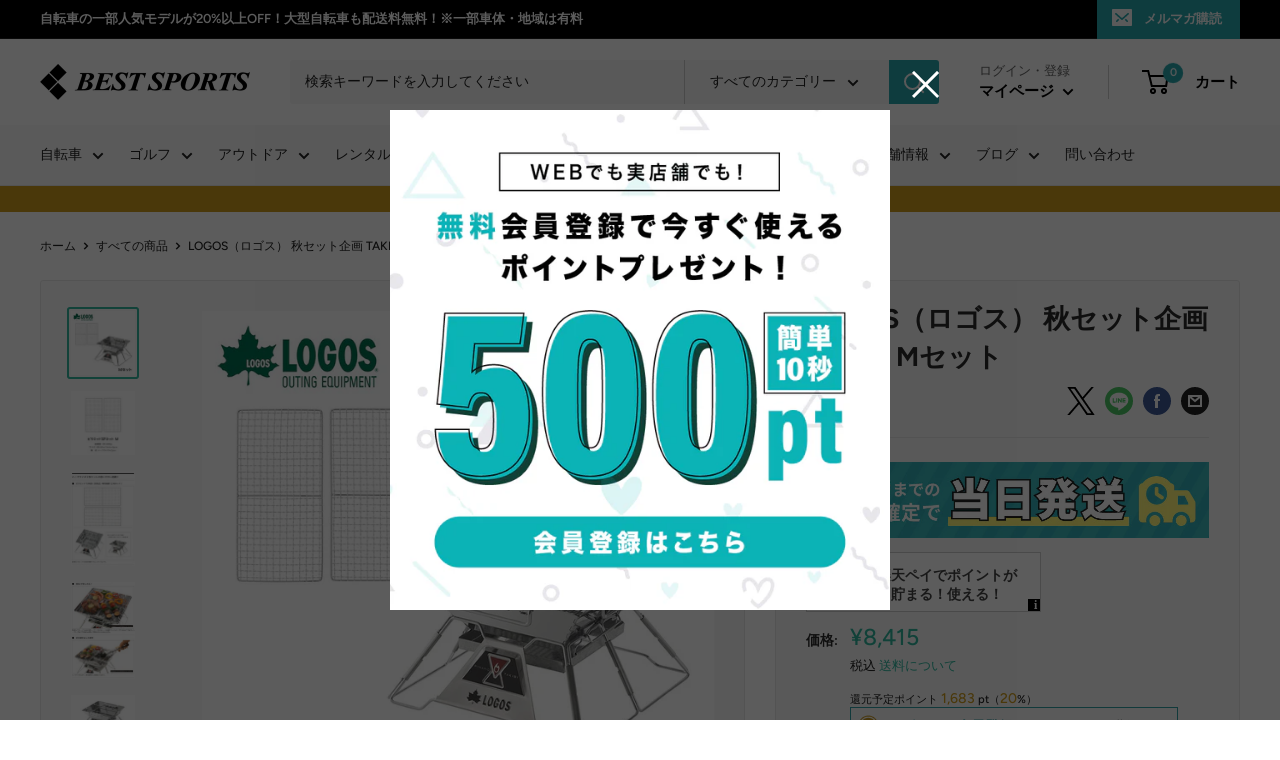

--- FILE ---
content_type: text/html; charset=utf-8
request_url: https://bestsports.jp/products/logos-r14ah43
body_size: 84622
content:
<!doctype html>

<html class="no-js" lang="ja">
    
  <head>
<!-- Google tag (gtag.js) -->
<script async src="https://www.googletagmanager.com/gtag/js?id=AW-1011543123"></script>
<script>
  window.dataLayer = window.dataLayer || [];
  function gtag(){dataLayer.push(arguments);}
  gtag('js', new Date());

  gtag('config', 'AW-1011543123');
</script>

<!-- Event snippet for サイト訪問 conversion page -->
<script>
  gtag('event', 'conversion', {'send_to': 'AW-1011543123/wvVXCNetr4sYENPYq-ID'});
</script>

<script src="https://www.googleoptimize.com/optimize.js?id=OPT-KW4326M"></script>
    
	<script type="application/vnd.locksmith+json" data-locksmith>{"version":"v6.29","locked":false,"initialized":true,"scope":"product","access_granted":true,"access_denied":false,"requires_customer":false,"manual_lock":false,"server_lock":false,"server_rendered":null,"hide_resource":false,"hide_links_to_resource":false,"transparent":true,"locks":{"all":[],"opened":[]},"keys":[],"keys_signature":"2461ee750b158b213f345697bf1a9f691c97b505b7583b3187da90a5ddd45cc1","state":{"template":"product","theme":180648313121,"product":"logos-r14ah43","collection":null,"page":null,"blog":null,"article":null,"app":null},"now":1768952939,"path":"\/products\/logos-r14ah43","locale_root_url":"\/","canonical_url":"https:\/\/bestsports.jp\/products\/logos-r14ah43","customer_id":null,"customer_id_signature":"2461ee750b158b213f345697bf1a9f691c97b505b7583b3187da90a5ddd45cc1","cart":null}</script><script data-locksmith>!function(){var require=void 0,reqwest=function(){function succeed(e){var t=protocolRe.exec(e.url);return t=t&&t[1]||context.location.protocol,httpsRe.test(t)?twoHundo.test(e.request.status):!!e.request.response}function handleReadyState(e,t,n){return function(){return e._aborted?n(e.request):e._timedOut?n(e.request,"Request is aborted: timeout"):void(e.request&&4==e.request[readyState]&&(e.request.onreadystatechange=noop,succeed(e)?t(e.request):n(e.request)))}}function setHeaders(e,t){var n,s=t.headers||{};s.Accept=s.Accept||defaultHeaders.accept[t.type]||defaultHeaders.accept["*"];var r="undefined"!=typeof FormData&&t.data instanceof FormData;!t.crossOrigin&&!s[requestedWith]&&(s[requestedWith]=defaultHeaders.requestedWith),!s[contentType]&&!r&&(s[contentType]=t.contentType||defaultHeaders.contentType);for(n in s)s.hasOwnProperty(n)&&"setRequestHeader"in e&&e.setRequestHeader(n,s[n])}function setCredentials(e,t){"undefined"!=typeof t.withCredentials&&"undefined"!=typeof e.withCredentials&&(e.withCredentials=!!t.withCredentials)}function generalCallback(e){lastValue=e}function urlappend(e,t){return e+(/[?]/.test(e)?"&":"?")+t}function handleJsonp(e,t,n,s){var r=uniqid++,a=e.jsonpCallback||"callback",o=e.jsonpCallbackName||reqwest.getcallbackPrefix(r),i=new RegExp("((^|[?]|&)"+a+")=([^&]+)"),l=s.match(i),c=doc.createElement("script"),u=0,d=-1!==navigator.userAgent.indexOf("MSIE 10.0");return l?"?"===l[3]?s=s.replace(i,"$1="+o):o=l[3]:s=urlappend(s,a+"="+o),context[o]=generalCallback,c.type="text/javascript",c.src=s,c.async=!0,"undefined"!=typeof c.onreadystatechange&&!d&&(c.htmlFor=c.id="_reqwest_"+r),c.onload=c.onreadystatechange=function(){return c[readyState]&&"complete"!==c[readyState]&&"loaded"!==c[readyState]||u?!1:(c.onload=c.onreadystatechange=null,c.onclick&&c.onclick(),t(lastValue),lastValue=void 0,head.removeChild(c),u=1,void 0)},head.appendChild(c),{abort:function(){c.onload=c.onreadystatechange=null,n({},"Request is aborted: timeout",{}),lastValue=void 0,head.removeChild(c),u=1}}}function getRequest(e,t){var n,s=this.o,r=(s.method||"GET").toUpperCase(),a="string"==typeof s?s:s.url,o=s.processData!==!1&&s.data&&"string"!=typeof s.data?reqwest.toQueryString(s.data):s.data||null,i=!1;return("jsonp"==s.type||"GET"==r)&&o&&(a=urlappend(a,o),o=null),"jsonp"==s.type?handleJsonp(s,e,t,a):(n=s.xhr&&s.xhr(s)||xhr(s),n.open(r,a,s.async===!1?!1:!0),setHeaders(n,s),setCredentials(n,s),context[xDomainRequest]&&n instanceof context[xDomainRequest]?(n.onload=e,n.onerror=t,n.onprogress=function(){},i=!0):n.onreadystatechange=handleReadyState(this,e,t),s.before&&s.before(n),i?setTimeout(function(){n.send(o)},200):n.send(o),n)}function Reqwest(e,t){this.o=e,this.fn=t,init.apply(this,arguments)}function setType(e){return null===e?void 0:e.match("json")?"json":e.match("javascript")?"js":e.match("text")?"html":e.match("xml")?"xml":void 0}function init(o,fn){function complete(e){for(o.timeout&&clearTimeout(self.timeout),self.timeout=null;self._completeHandlers.length>0;)self._completeHandlers.shift()(e)}function success(resp){var type=o.type||resp&&setType(resp.getResponseHeader("Content-Type"));resp="jsonp"!==type?self.request:resp;var filteredResponse=globalSetupOptions.dataFilter(resp.responseText,type),r=filteredResponse;try{resp.responseText=r}catch(e){}if(r)switch(type){case"json":try{resp=context.JSON?context.JSON.parse(r):eval("("+r+")")}catch(err){return error(resp,"Could not parse JSON in response",err)}break;case"js":resp=eval(r);break;case"html":resp=r;break;case"xml":resp=resp.responseXML&&resp.responseXML.parseError&&resp.responseXML.parseError.errorCode&&resp.responseXML.parseError.reason?null:resp.responseXML}for(self._responseArgs.resp=resp,self._fulfilled=!0,fn(resp),self._successHandler(resp);self._fulfillmentHandlers.length>0;)resp=self._fulfillmentHandlers.shift()(resp);complete(resp)}function timedOut(){self._timedOut=!0,self.request.abort()}function error(e,t,n){for(e=self.request,self._responseArgs.resp=e,self._responseArgs.msg=t,self._responseArgs.t=n,self._erred=!0;self._errorHandlers.length>0;)self._errorHandlers.shift()(e,t,n);complete(e)}this.url="string"==typeof o?o:o.url,this.timeout=null,this._fulfilled=!1,this._successHandler=function(){},this._fulfillmentHandlers=[],this._errorHandlers=[],this._completeHandlers=[],this._erred=!1,this._responseArgs={};var self=this;fn=fn||function(){},o.timeout&&(this.timeout=setTimeout(function(){timedOut()},o.timeout)),o.success&&(this._successHandler=function(){o.success.apply(o,arguments)}),o.error&&this._errorHandlers.push(function(){o.error.apply(o,arguments)}),o.complete&&this._completeHandlers.push(function(){o.complete.apply(o,arguments)}),this.request=getRequest.call(this,success,error)}function reqwest(e,t){return new Reqwest(e,t)}function normalize(e){return e?e.replace(/\r?\n/g,"\r\n"):""}function serial(e,t){var n,s,r,a,o=e.name,i=e.tagName.toLowerCase(),l=function(e){e&&!e.disabled&&t(o,normalize(e.attributes.value&&e.attributes.value.specified?e.value:e.text))};if(!e.disabled&&o)switch(i){case"input":/reset|button|image|file/i.test(e.type)||(n=/checkbox/i.test(e.type),s=/radio/i.test(e.type),r=e.value,(!n&&!s||e.checked)&&t(o,normalize(n&&""===r?"on":r)));break;case"textarea":t(o,normalize(e.value));break;case"select":if("select-one"===e.type.toLowerCase())l(e.selectedIndex>=0?e.options[e.selectedIndex]:null);else for(a=0;e.length&&a<e.length;a++)e.options[a].selected&&l(e.options[a])}}function eachFormElement(){var e,t,n=this,s=function(e,t){var s,r,a;for(s=0;s<t.length;s++)for(a=e[byTag](t[s]),r=0;r<a.length;r++)serial(a[r],n)};for(t=0;t<arguments.length;t++)e=arguments[t],/input|select|textarea/i.test(e.tagName)&&serial(e,n),s(e,["input","select","textarea"])}function serializeQueryString(){return reqwest.toQueryString(reqwest.serializeArray.apply(null,arguments))}function serializeHash(){var e={};return eachFormElement.apply(function(t,n){t in e?(e[t]&&!isArray(e[t])&&(e[t]=[e[t]]),e[t].push(n)):e[t]=n},arguments),e}function buildParams(e,t,n,s){var r,a,o,i=/\[\]$/;if(isArray(t))for(a=0;t&&a<t.length;a++)o=t[a],n||i.test(e)?s(e,o):buildParams(e+"["+("object"==typeof o?a:"")+"]",o,n,s);else if(t&&"[object Object]"===t.toString())for(r in t)buildParams(e+"["+r+"]",t[r],n,s);else s(e,t)}var context=this;if("window"in context)var doc=document,byTag="getElementsByTagName",head=doc[byTag]("head")[0];else{var XHR2;try{XHR2=require("xhr2")}catch(ex){throw new Error("Peer dependency `xhr2` required! Please npm install xhr2")}}var httpsRe=/^http/,protocolRe=/(^\w+):\/\//,twoHundo=/^(20\d|1223)$/,readyState="readyState",contentType="Content-Type",requestedWith="X-Requested-With",uniqid=0,callbackPrefix="reqwest_"+ +new Date,lastValue,xmlHttpRequest="XMLHttpRequest",xDomainRequest="XDomainRequest",noop=function(){},isArray="function"==typeof Array.isArray?Array.isArray:function(e){return e instanceof Array},defaultHeaders={contentType:"application/x-www-form-urlencoded",requestedWith:xmlHttpRequest,accept:{"*":"text/javascript, text/html, application/xml, text/xml, */*",xml:"application/xml, text/xml",html:"text/html",text:"text/plain",json:"application/json, text/javascript",js:"application/javascript, text/javascript"}},xhr=function(e){if(e.crossOrigin===!0){var t=context[xmlHttpRequest]?new XMLHttpRequest:null;if(t&&"withCredentials"in t)return t;if(context[xDomainRequest])return new XDomainRequest;throw new Error("Browser does not support cross-origin requests")}return context[xmlHttpRequest]?new XMLHttpRequest:XHR2?new XHR2:new ActiveXObject("Microsoft.XMLHTTP")},globalSetupOptions={dataFilter:function(e){return e}};return Reqwest.prototype={abort:function(){this._aborted=!0,this.request.abort()},retry:function(){init.call(this,this.o,this.fn)},then:function(e,t){return e=e||function(){},t=t||function(){},this._fulfilled?this._responseArgs.resp=e(this._responseArgs.resp):this._erred?t(this._responseArgs.resp,this._responseArgs.msg,this._responseArgs.t):(this._fulfillmentHandlers.push(e),this._errorHandlers.push(t)),this},always:function(e){return this._fulfilled||this._erred?e(this._responseArgs.resp):this._completeHandlers.push(e),this},fail:function(e){return this._erred?e(this._responseArgs.resp,this._responseArgs.msg,this._responseArgs.t):this._errorHandlers.push(e),this},"catch":function(e){return this.fail(e)}},reqwest.serializeArray=function(){var e=[];return eachFormElement.apply(function(t,n){e.push({name:t,value:n})},arguments),e},reqwest.serialize=function(){if(0===arguments.length)return"";var e,t,n=Array.prototype.slice.call(arguments,0);return e=n.pop(),e&&e.nodeType&&n.push(e)&&(e=null),e&&(e=e.type),t="map"==e?serializeHash:"array"==e?reqwest.serializeArray:serializeQueryString,t.apply(null,n)},reqwest.toQueryString=function(e,t){var n,s,r=t||!1,a=[],o=encodeURIComponent,i=function(e,t){t="function"==typeof t?t():null==t?"":t,a[a.length]=o(e)+"="+o(t)};if(isArray(e))for(s=0;e&&s<e.length;s++)i(e[s].name,e[s].value);else for(n in e)e.hasOwnProperty(n)&&buildParams(n,e[n],r,i);return a.join("&").replace(/%20/g,"+")},reqwest.getcallbackPrefix=function(){return callbackPrefix},reqwest.compat=function(e,t){return e&&(e.type&&(e.method=e.type)&&delete e.type,e.dataType&&(e.type=e.dataType),e.jsonpCallback&&(e.jsonpCallbackName=e.jsonpCallback)&&delete e.jsonpCallback,e.jsonp&&(e.jsonpCallback=e.jsonp)),new Reqwest(e,t)},reqwest.ajaxSetup=function(e){e=e||{};for(var t in e)globalSetupOptions[t]=e[t]},reqwest}();!function(){var e=window.Locksmith={},t=document.querySelector('script[type="application/vnd.locksmith+json"]'),n=t&&t.innerHTML;if(e.state={},e.util={},e.loading=!1,n)try{e.state=JSON.parse(n)}catch(s){}if(document.addEventListener&&document.querySelector){var r,a,o,i=[76,79,67,75,83,77,73,84,72,49,49],l=function(){a=i.slice(0)},c="style",u=function(e){e&&27!==e.keyCode&&"click"!==e.type||(document.removeEventListener("keydown",u),document.removeEventListener("click",u),r&&document.body.removeChild(r),r=null)};l(),document.addEventListener("keyup",function(e){if(e.keyCode===a[0]){if(clearTimeout(o),a.shift(),a.length>0)return void(o=setTimeout(l,1e3));l(),u(),r=document.createElement("div"),r[c].width="50%",r[c].maxWidth="1000px",r[c].height="85%",r[c].border="1px rgba(0, 0, 0, 0.2) solid",r[c].background="rgba(255, 255, 255, 0.99)",r[c].borderRadius="4px",r[c].position="fixed",r[c].top="50%",r[c].left="50%",r[c].transform="translateY(-50%) translateX(-50%)",r[c].boxShadow="0 2px 5px rgba(0, 0, 0, 0.3), 0 0 100vh 100vw rgba(0, 0, 0, 0.5)",r[c].zIndex="2147483645";var t=document.createElement("textarea");t.value=JSON.stringify(JSON.parse(n),null,2),t[c].border="none",t[c].display="block",t[c].boxSizing="border-box",t[c].width="100%",t[c].height="100%",t[c].background="transparent",t[c].padding="22px",t[c].fontFamily="monospace",t[c].fontSize="14px",t[c].color="#333",t[c].resize="none",t[c].outline="none",t.readOnly=!0,r.appendChild(t),document.body.appendChild(r),t.addEventListener("click",function(e){e.stopImmediatePropagation()}),t.select(),document.addEventListener("keydown",u),document.addEventListener("click",u)}})}e.isEmbedded=-1!==window.location.search.indexOf("_ab=0&_fd=0&_sc=1"),e.path=e.state.path||window.location.pathname,e.basePath=e.state.locale_root_url.concat("/apps/locksmith").replace(/^\/\//,"/"),e.reloading=!1,e.util.console=window.console||{log:function(){},error:function(){}},e.util.makeUrl=function(t,n){var s,r=e.basePath+t,a=[],o=e.cache();for(s in o)a.push(s+"="+encodeURIComponent(o[s]));for(s in n)a.push(s+"="+encodeURIComponent(n[s]));return e.state.customer_id&&(a.push("customer_id="+encodeURIComponent(e.state.customer_id)),a.push("customer_id_signature="+encodeURIComponent(e.state.customer_id_signature))),r+=(-1===r.indexOf("?")?"?":"&")+a.join("&")},e._initializeCallbacks=[],e.on=function(t,n){if("initialize"!==t)throw'Locksmith.on() currently only supports the "initialize" event';e._initializeCallbacks.push(n)},e.initializeSession=function(t){if(!e.isEmbedded){t=t||{};var n=!1,s=!0,r=!0;t.silent&&(n=!0,s=!1,r=!1),e.ping({silent:n,spinner:s,reload:r,callback:function(){e._initializeCallbacks.forEach(function(e){e()})}})}},e.cache=function(e){var t={};try{var n=function(e){return(document.cookie.match("(^|; )"+e+"=([^;]*)")||0)[2]};t=JSON.parse(decodeURIComponent(n("locksmith-params")||"{}"))}catch(s){}if(e){for(var r in e)t[r]=e[r];document.cookie="locksmith-params=; expires=Thu, 01 Jan 1970 00:00:00 GMT; path=/",document.cookie="locksmith-params="+encodeURIComponent(JSON.stringify(t))+"; path=/"}return t},e.cache.cart=e.state.cart,e.cache.cartLastSaved=null,e.params=e.cache(),e.util.reload=function(){e.reloading=!0;try{window.location.href=window.location.href.replace(/#.*/,"")}catch(t){e.util.console.error("Preferred reload method failed",t),window.location.reload()}},e.cache.saveCart=function(t){if(!e.cache.cart||e.cache.cart===e.cache.cartLastSaved)return t?t():null;var n=e.cache.cartLastSaved;e.cache.cartLastSaved=e.cache.cart,reqwest({url:"/cart/update.json",method:"post",type:"json",data:{attributes:{locksmith:e.cache.cart}},complete:t,error:function(t){if(e.cache.cartLastSaved=n,!e.reloading)throw t}})},e.util.spinnerHTML='<style>body{background:#FFF}@keyframes spin{from{transform:rotate(0deg)}to{transform:rotate(360deg)}}#loading{display:flex;width:100%;height:50vh;color:#777;align-items:center;justify-content:center}#loading .spinner{display:block;animation:spin 600ms linear infinite;position:relative;width:50px;height:50px}#loading .spinner-ring{stroke:currentColor;stroke-dasharray:100%;stroke-width:2px;stroke-linecap:round;fill:none}</style><div id="loading"><div class="spinner"><svg width="100%" height="100%"><svg preserveAspectRatio="xMinYMin"><circle class="spinner-ring" cx="50%" cy="50%" r="45%"></circle></svg></svg></div></div>',e.util.clobberBody=function(e){document.body.innerHTML=e},e.util.clobberDocument=function(e){e.responseText&&(e=e.responseText),document.documentElement&&document.removeChild(document.documentElement);var t=document.open("text/html","replace");t.writeln(e),t.close(),setTimeout(function(){var e=t.querySelector("[autofocus]");e&&e.focus()},100)},e.util.serializeForm=function(e){if(e&&"FORM"===e.nodeName){var t,n,s={};for(t=e.elements.length-1;t>=0;t-=1)if(""!==e.elements[t].name)switch(e.elements[t].nodeName){case"INPUT":switch(e.elements[t].type){default:case"text":case"hidden":case"password":case"button":case"reset":case"submit":s[e.elements[t].name]=e.elements[t].value;break;case"checkbox":case"radio":e.elements[t].checked&&(s[e.elements[t].name]=e.elements[t].value);break;case"file":}break;case"TEXTAREA":s[e.elements[t].name]=e.elements[t].value;break;case"SELECT":switch(e.elements[t].type){case"select-one":s[e.elements[t].name]=e.elements[t].value;break;case"select-multiple":for(n=e.elements[t].options.length-1;n>=0;n-=1)e.elements[t].options[n].selected&&(s[e.elements[t].name]=e.elements[t].options[n].value)}break;case"BUTTON":switch(e.elements[t].type){case"reset":case"submit":case"button":s[e.elements[t].name]=e.elements[t].value}}return s}},e.util.on=function(e,t,n,s){s=s||document;var r="locksmith-"+e+t,a=function(e){var s=e.target,a=e.target.parentElement,o=s.className.baseVal||s.className||"",i=a.className.baseVal||a.className||"";("string"==typeof o&&-1!==o.split(/\s+/).indexOf(t)||"string"==typeof i&&-1!==i.split(/\s+/).indexOf(t))&&!e[r]&&(e[r]=!0,n(e))};s.attachEvent?s.attachEvent(e,a):s.addEventListener(e,a,!1)},e.util.enableActions=function(t){e.util.on("click","locksmith-action",function(t){t.preventDefault();var n=t.target;(!n.dataset.confirmWith||confirm(n.dataset.confirmWith))&&(n.disabled=!0,n.innerText=n.dataset.disableWith,e.post("/action",n.dataset.locksmithParams,{spinner:!1,type:"text",success:function(t){t=JSON.parse(t.responseText),t.message&&alert(t.message),e.util.reload()}}))},t)},e.util.inject=function(e,t){var n=["data","locksmith","append"];if(-1!==t.indexOf(n.join("-"))){var s=document.createElement("div");s.innerHTML=t,e.appendChild(s)}else e.innerHTML=t;var r,a,o=e.querySelectorAll("script");for(a=0;a<o.length;++a){r=o[a];var i=document.createElement("script");if(r.type&&(i.type=r.type),r.src)i.src=r.src;else{var l=document.createTextNode(r.innerHTML);i.appendChild(l)}e.appendChild(i)}var c=e.querySelector("[autofocus]");c&&c.focus()},e.post=function(t,n,s){s=s||{},s.spinner!==!1&&e.util.clobberBody(e.util.spinnerHTML);var r={};s.container===document?(r.layout=1,s.success=function(t){document.getElementById(s.container);e.util.clobberDocument(t)}):s.container&&(r.layout=0,s.success=function(t){var n=document.getElementById(s.container);e.util.inject(n,t),n.id===n.firstChild.id&&n.parentElement.replaceChild(n.firstChild,n)}),e.loading=!0;var a=e.util.makeUrl(t,r);reqwest({url:a,method:"post",type:s.type||"html",data:n,complete:function(){e.loading=!1},error:function(t){if(!e.reloading){if("dashboard.weglot.com"===window.location.host)return void console.error(t);if(s.silent)return void console.error(t);throw alert("Something went wrong! Please refresh and try again."),t}},success:s.success||e.util.clobberDocument})},e.postResource=function(t,n){t.path=e.path,t.search=window.location.search,t.state=e.state,t.passcode&&(t.passcode=t.passcode.trim()),t.email&&(t.email=t.email.trim()),t.state.cart=e.cache.cart,t.locksmith_json=e.jsonTag,t.locksmith_json_signature=e.jsonTagSignature,e.post("/resource",t,n)},e.ping=function(t){if(!e.isEmbedded){t=t||{};var n=function(){t.reload?e.util.reload():"function"==typeof t.callback&&t.callback()};e.post("/ping",{path:e.path,search:window.location.search,state:e.state},{spinner:!!t.spinner,silent:"undefined"==typeof t.silent?!0:t.silent,type:"text",success:function(t){t=JSON.parse(t.responseText),t.messages&&t.messages.length>0&&e.showMessages(t.messages),t.cart&&e.cache.cart!==t.cart?(e.cache.cart=t.cart,e.cache.saveCart(function(){n(),t.cart&&t.cart.match(/^.+:/)&&e.util.reload()})):n()}})}},e.showMessages=function(t){var n=document.createElement("div");n.style.position="fixed",n.style.left=0,n.style.right=0,n.style.bottom="-50px",n.style.opacity=0,n.style.background="#191919",n.style.color="#ddd",n.style.transition="bottom 0.2s, opacity 0.2s",n.style.zIndex=999999,n.innerHTML="        <style>          .locksmith-ab .locksmith-b { display: none; }          .locksmith-ab.toggled .locksmith-b { display: flex; }          .locksmith-ab.toggled .locksmith-a { display: none; }          .locksmith-flex { display: flex; flex-wrap: wrap; justify-content: space-between; align-items: center; padding: 10px 20px; }          .locksmith-message + .locksmith-message { border-top: 1px #555 solid; }          .locksmith-message a { color: inherit; font-weight: bold; }          .locksmith-message a:hover { color: inherit; opacity: 0.8; }          a.locksmith-ab-toggle { font-weight: inherit; text-decoration: underline; }          .locksmith-text { flex-grow: 1; }          .locksmith-cta { flex-grow: 0; text-align: right; }          .locksmith-cta button { transform: scale(0.8); transform-origin: left; }          .locksmith-cta > * { display: block; }          .locksmith-cta > * + * { margin-top: 10px; }          .locksmith-message a.locksmith-close { flex-grow: 0; text-decoration: none; margin-left: 15px; font-size: 30px; font-family: monospace; display: block; padding: 2px 10px; }                    @media screen and (max-width: 600px) {            .locksmith-wide-only { display: none !important; }            .locksmith-flex { padding: 0 15px; }            .locksmith-flex > * { margin-top: 5px; margin-bottom: 5px; }            .locksmith-cta { text-align: left; }          }                    @media screen and (min-width: 601px) {            .locksmith-narrow-only { display: none !important; }          }        </style>      "+t.map(function(e){return'<div class="locksmith-message">'+e+"</div>"}).join(""),document.body.appendChild(n),document.body.style.position="relative",document.body.parentElement.style.paddingBottom=""+n.offsetHeight+"px",setTimeout(function(){n.style.bottom=0,n.style.opacity=1},50),e.util.on("click","locksmith-ab-toggle",function(e){e.preventDefault();for(var t=e.target.parentElement;-1===t.className.split(" ").indexOf("locksmith-ab");)t=t.parentElement;-1!==t.className.split(" ").indexOf("toggled")?t.className=t.className.replace("toggled",""):t.className=t.className+" toggled"}),e.util.enableActions(n)}}()}();</script>
      <script data-locksmith>Locksmith.cache.cart=null</script>

  <script data-locksmith>Locksmith.jsonTag="\u003cscript type=\"application\/vnd.locksmith+json\" data-locksmith\u003e{\"version\":\"v6.29\",\"locked\":false,\"initialized\":true,\"scope\":\"product\",\"access_granted\":true,\"access_denied\":false,\"requires_customer\":false,\"manual_lock\":false,\"server_lock\":false,\"server_rendered\":null,\"hide_resource\":false,\"hide_links_to_resource\":false,\"transparent\":true,\"locks\":{\"all\":[],\"opened\":[]},\"keys\":[],\"keys_signature\":\"2461ee750b158b213f345697bf1a9f691c97b505b7583b3187da90a5ddd45cc1\",\"state\":{\"template\":\"product\",\"theme\":180648313121,\"product\":\"logos-r14ah43\",\"collection\":null,\"page\":null,\"blog\":null,\"article\":null,\"app\":null},\"now\":1768952939,\"path\":\"\\\/products\\\/logos-r14ah43\",\"locale_root_url\":\"\\\/\",\"canonical_url\":\"https:\\\/\\\/bestsports.jp\\\/products\\\/logos-r14ah43\",\"customer_id\":null,\"customer_id_signature\":\"2461ee750b158b213f345697bf1a9f691c97b505b7583b3187da90a5ddd45cc1\",\"cart\":null}\u003c\/script\u003e";Locksmith.jsonTagSignature="5caa19b29142322c25f2578f5a9add0bd73a12c7d01f483b10e21e38bf39f3b8"</script>
	<!-- Added by AVADA SEO Suite -->
	







<!-- Added by AVADA SEO Suite: Product Structured Data -->
<script type="application/ld+json">{
"@context": "https://schema.org/",
"@type": "Product",
"@id": "https://bestsports.jp/products/logos-r14ah43",
"name": "LOGOS（ロゴス） 秋セット企画 TAKIBI Mセット",
"description": "LOGOS（ロゴス）TAKIBI　Mセット【セット内容】・ピラミッドSPネット M（No. 81064008）・LOGOS the ピラミッドTAKIBI M（No. 81064163）※製品は予告なく仕様を変更する場合がありますピラミッドSPネット M（No. 81064008）総重量：（約）380gサイズ：（約）30×15cm×2pcs構　成：ハーフサイズ×2pcs主素材：スチール●ピラミッドTAKIBI M専用焼網●半面使用なら、たき火とも同時に楽しめます●1枚で半面、2枚で全面、使い分けできます※製品は予告なく仕様を変更する場合がありますLOGOS the ピラミッドTAKIBI M（No. 81064163）総重量：（約）2.2kgサイズ：（約）36×35×22cmゴトク幅：（約）13.5cm収納サイズ：（約）35×19.5×7cm構　成：本体、焚火ゴトク（串焼きプレート付）、ワイヤーロストル、収納バッグ主素材：ステンレス、スチール、ポリエステル●元祖ピラミッドスタイル！●薪を立てる新発想！焚火ゴトク●ダッチやケトルも直接OK！●魚の串焼きも楽しめる！串焼きプレート●オプションパーツも豊富に用意！※製品は予告なく仕様を変更する場合があります                                    ▶テント    ▶アウトドアテーブル    ▶アウトドアチェア                                                    ▶アウトドアグリル            ▶クーラーボックス            ▶保冷剤                        LOGOS（ロゴス）TAKIBI　Mセット【セット内容】・ピラミッドSPネット M（No. 81064008）・LOGOS the ピラミッドTAKIBI M（No. 81064163）※製品は予告なく仕様を変更する場合がありますピラミッドSPネット M（No. 81064008）総重量：（約）380gサイズ：（約）30×15cm×2pcs構　成：ハーフサイズ×2pcs主素材：スチール●ピラミッドTAKIBI M専用焼網●半面使用なら、たき火とも同時に楽しめます●1枚で半面、2枚で全面、使い分けできます※製品は予告なく仕様を変更する場合がありますLOGOS the ピラミッドTAKIBI M（No. 81064163）総重量：（約）2.2kgサイズ：（約）36×35×22cmゴトク幅：（約）13.5cm収納サイズ：（約）35×19.5×7cm構　成：本体、焚火ゴトク（串焼きプレート付）、ワイヤーロストル、収納バッグ主素材：ステンレス、スチール、ポリエステル●元祖ピラミッドスタイル！●薪を立てる新発想！焚火ゴトク●ダッチやケトルも直接OK！●魚の串焼きも楽しめる！串焼きプレート●オプションパーツも豊富に用意！※製品は予告なく仕様を変更する場合があります    ▶テント    ▶アウトドアテーブル    ▶アウトドアチェア    ▶アウトドアグリル    ▶クーラーボックス    ▶保冷剤",
"brand": {
  "@type": "Brand",
  "name": "LOGOS"
},
"offers": {
  "@type": "Offer",
  "price": "8415.0",
  "priceCurrency": "JPY",
  "itemCondition": "https://schema.org/NewCondition",
  "availability": "https://schema.org/InStock",
  "url": "https://bestsports.jp/products/logos-r14ah43"
},
"image": [
  "https://bestsports.jp/cdn/shop/products/r14ah43_01.jpg?v=1664335133",
  "https://bestsports.jp/cdn/shop/products/r14ah43_02.jpg?v=1664335133",
  "https://bestsports.jp/cdn/shop/products/r14ah43_03.jpg?v=1664335133",
  "https://bestsports.jp/cdn/shop/products/r14ah43_04.jpg?v=1664335133",
  "https://bestsports.jp/cdn/shop/products/r14ah43_05.jpg?v=1664335133",
  "https://bestsports.jp/cdn/shop/products/r14ah43_06.jpg?v=1664335133",
  "https://bestsports.jp/cdn/shop/products/r14ah43_07.jpg?v=1664335133",
  "https://bestsports.jp/cdn/shop/products/r14ah43_08.jpg?v=1664335133",
  "https://bestsports.jp/cdn/shop/products/r14ah43_09.jpg?v=1664335133",
  "https://bestsports.jp/cdn/shop/products/r14ah43_10.jpg?v=1664335133",
  "https://bestsports.jp/cdn/shop/products/r14ah43_11.jpg?v=1664335137",
  "https://bestsports.jp/cdn/shop/products/r14ah43_12.jpg?v=1664335137"
],
"releaseDate": "2022-09-28 12:18:37 +0900",
"sku": "logos-r14ah43",
"mpn": "logos-r14ah43"}</script>
<!-- /Added by AVADA SEO Suite --><!-- Added by AVADA SEO Suite: Breadcrumb Structured Data  -->
<script type="application/ld+json">{
  "@context": "https://schema.org",
  "@type": "BreadcrumbList",
  "itemListElement": [{
    "@type": "ListItem",
    "position": 1,
    "name": "Home",
    "item": "https://bestsports.jp"
  }, {
    "@type": "ListItem",
    "position": 2,
    "name": "LOGOS（ロゴス） 秋セット企画 TAKIBI Mセット",
    "item": "https://bestsports.jp/products/logos-r14ah43"
  }]
}
</script>
<!-- Added by AVADA SEO Suite -->



	<!-- /Added by AVADA SEO Suite -->
    <meta charset="utf-8">
    <meta name="viewport" content="width=device-width, initial-scale=1.0, height=device-height, minimum-scale=1.0, maximum-scale=1.0">
    <meta name="theme-color" content="#30b79f">
    
    <!-- Titleタグ内容生成 -->
    
	<!-- /Titleタグ内容生成 -->
    
    <title>
      
        LOGOS（ロゴス） 秋セット企画 TAKIBI Mセット
        
        
        

           | 自転車、ゴルフ、アウトドアのベストスポーツ本店
        
      
    </title><meta name="description" content="【秋セット企画】 LOGOS ロゴス アウトドア 焚き火 ネット セット LOGOS The ピラミッドTAKIBI M 81064008 81064163 R14AH43 収納バッグ付き BBQ キャンプ お得">
<link rel="canonical" href="https://bestsports.jp/products/logos-r14ah43"><link rel="shortcut icon" href="//bestsports.jp/cdn/shop/files/favicon_96x96.png?v=1644477416" type="image/png"><link rel="preload" as="style" href="//bestsports.jp/cdn/shop/t/84/assets/theme.css?v=156708018933661867631766569455">
    <link rel="preload" as="script" href="//bestsports.jp/cdn/shop/t/84/assets/theme.js?v=111657467836375623821755681271">
    <link rel="preconnect" href="https://cdn.shopify.com">
    <link rel="preconnect" href="https://fonts.shopifycdn.com">
    <link rel="dns-prefetch" href="https://productreviews.shopifycdn.com">
    <link rel="dns-prefetch" href="https://ajax.googleapis.com">
    <link rel="dns-prefetch" href="https://maps.googleapis.com">
    <link rel="dns-prefetch" href="https://maps.gstatic.com">

    <meta property="og:type" content="product">
<meta property="og:title" content="LOGOS（ロゴス） 秋セット企画 TAKIBI Mセット">
<meta property="og:image" content="http://bestsports.jp/cdn/shop/products/r14ah43_01.jpg?v=1664335133">
<meta property="og:image:secure_url" content="https://bestsports.jp/cdn/shop/products/r14ah43_01.jpg?v=1664335133">
<meta property="og:image:width" content="1000">
    <meta property="og:image:height" content="1000"><meta property="product:price:amount" content="8,415">
  <meta property="product:price:currency" content="JPY"><meta property="og:description" content="【秋セット企画】 LOGOS ロゴス アウトドア 焚き火 ネット セット LOGOS The ピラミッドTAKIBI M 81064008 81064163 R14AH43 収納バッグ付き BBQ キャンプ お得">
<meta property="og:url" content="https://bestsports.jp/products/logos-r14ah43">
<meta property="og:site_name" content="ベストスポーツ本店"><meta name="twitter:card" content="summary"><meta name="twitter:title" content="LOGOS（ロゴス） 秋セット企画 TAKIBI Mセット">
<meta name="twitter:description" content="

LOGOS（ロゴス）TAKIBI　Mセット

【セット内容】
・ピラミッドSPネット M（No. 81064008）
・LOGOS the ピラミッドTAKIBI M（No. 81064163）

※製品は予告なく仕様を変更する場合があります






ピラミッドSPネット M（No. 81064008）

総重量：（約）380g
サイズ：（約）30×15cm×2pcs
構　成：ハーフサイズ×2pcs
主素材：スチール

●ピラミッドTAKIBI M専用焼網
●半面使用なら、たき火とも同時に楽しめます
●1枚で半面、2枚で全面、使い分けできます

※製品は予告なく仕様を変更する場合があります










LOGOS the ピラミッドTAKIBI M（No. 81064163）

総重量：（約）2.2kg
サイズ：（約）36×35×22cm
ゴトク幅：（約）13.5cm
収納サイズ：（約）35×19.5×7cm
構　成：本体、焚火ゴトク（串焼きプレート付）、ワイヤーロストル、収納バッグ
主素材：ステンレス、スチール、ポリエステル

●元祖ピラミッドスタイル！
●薪を立てる新発想！焚火ゴトク
●ダッチやケトルも直接OK！
●魚の串焼きも楽しめる！串焼きプレート
●オプションパーツも豊富に用意！
※製品は予告なく仕様を変更する場合があります








    
        
            
            ▶テント
    ▶アウトドアテーブル
    ▶アウトドアチェア
            
        
        
            
            ▶アウトドアグリル
            ▶クーラーボックス
            ▶保冷剤
            
        
    



LOGOS（ロゴス）TAKIBI　Mセット

【セット内容】
・ピラミッドSPネット M（No. 81064008）
・LOGOS the ピラミッドTAKIBI M（No. 81064163）

※製品は予告なく仕様を変更する場合があります






ピラミッドSPネット M（No. 81064008）

総重量：（約）380g
サイズ：（約）30×15cm×2pcs
構　成：ハーフサイズ×2pcs
主素材：スチール

●ピラミッドTAKIBI M専用焼網
●半面使用なら、たき火とも同時に楽しめます
●1枚で半面、2枚で全面、使い分けできます

※製品は予告なく仕様を変更する場合があります










LOGOS the ピラミッドTAKIBI M（No. 81064163）

総重量：（約）2.2kg
サイズ：（約）36×35×22cm
ゴトク幅：（約）13.5cm
収納サイズ：（約）35×19.5×7cm
構　成：本体、焚火ゴトク（串焼きプレート付）、ワイヤーロストル、収納バッグ
主素材：ステンレス、スチール、ポリエステル

●元祖ピラミッドスタイル！
●薪を立てる新発想！焚火ゴトク
●ダッチやケトルも直接OK！
●魚の串焼きも楽しめる！串焼きプレート
●オプションパーツも豊富に用意！
※製品は予告なく仕様を変更する場合があります







    ▶テント
    ▶アウトドアテーブル
    ▶アウトドアチェア
    ▶アウトドアグリル
    ▶クーラーボックス
    ▶保冷剤

">
<meta name="twitter:image" content="https://bestsports.jp/cdn/shop/products/r14ah43_01_600x600_crop_center.jpg?v=1664335133">

    <link rel="preload" href="//bestsports.jp/cdn/fonts/figtree/figtree_n7.2fd9bfe01586148e644724096c9d75e8c7a90e55.woff2" as="font" type="font/woff2" crossorigin><link rel="preload" href="//bestsports.jp/cdn/fonts/figtree/figtree_n5.3b6b7df38aa5986536945796e1f947445832047c.woff2" as="font" type="font/woff2" crossorigin><style>
  @font-face {
  font-family: Figtree;
  font-weight: 700;
  font-style: normal;
  font-display: swap;
  src: url("//bestsports.jp/cdn/fonts/figtree/figtree_n7.2fd9bfe01586148e644724096c9d75e8c7a90e55.woff2") format("woff2"),
       url("//bestsports.jp/cdn/fonts/figtree/figtree_n7.ea05de92d862f9594794ab281c4c3a67501ef5fc.woff") format("woff");
}

  @font-face {
  font-family: Figtree;
  font-weight: 500;
  font-style: normal;
  font-display: swap;
  src: url("//bestsports.jp/cdn/fonts/figtree/figtree_n5.3b6b7df38aa5986536945796e1f947445832047c.woff2") format("woff2"),
       url("//bestsports.jp/cdn/fonts/figtree/figtree_n5.f26bf6dcae278b0ed902605f6605fa3338e81dab.woff") format("woff");
}

@font-face {
  font-family: Figtree;
  font-weight: 600;
  font-style: normal;
  font-display: swap;
  src: url("//bestsports.jp/cdn/fonts/figtree/figtree_n6.9d1ea52bb49a0a86cfd1b0383d00f83d3fcc14de.woff2") format("woff2"),
       url("//bestsports.jp/cdn/fonts/figtree/figtree_n6.f0fcdea525a0e47b2ae4ab645832a8e8a96d31d3.woff") format("woff");
}

@font-face {
  font-family: Figtree;
  font-weight: 700;
  font-style: italic;
  font-display: swap;
  src: url("//bestsports.jp/cdn/fonts/figtree/figtree_i7.06add7096a6f2ab742e09ec7e498115904eda1fe.woff2") format("woff2"),
       url("//bestsports.jp/cdn/fonts/figtree/figtree_i7.ee584b5fcaccdbb5518c0228158941f8df81b101.woff") format("woff");
}


  @font-face {
  font-family: Figtree;
  font-weight: 700;
  font-style: normal;
  font-display: swap;
  src: url("//bestsports.jp/cdn/fonts/figtree/figtree_n7.2fd9bfe01586148e644724096c9d75e8c7a90e55.woff2") format("woff2"),
       url("//bestsports.jp/cdn/fonts/figtree/figtree_n7.ea05de92d862f9594794ab281c4c3a67501ef5fc.woff") format("woff");
}

  @font-face {
  font-family: Figtree;
  font-weight: 500;
  font-style: italic;
  font-display: swap;
  src: url("//bestsports.jp/cdn/fonts/figtree/figtree_i5.969396f679a62854cf82dbf67acc5721e41351f0.woff2") format("woff2"),
       url("//bestsports.jp/cdn/fonts/figtree/figtree_i5.93bc1cad6c73ca9815f9777c49176dfc9d2890dd.woff") format("woff");
}

  @font-face {
  font-family: Figtree;
  font-weight: 700;
  font-style: italic;
  font-display: swap;
  src: url("//bestsports.jp/cdn/fonts/figtree/figtree_i7.06add7096a6f2ab742e09ec7e498115904eda1fe.woff2") format("woff2"),
       url("//bestsports.jp/cdn/fonts/figtree/figtree_i7.ee584b5fcaccdbb5518c0228158941f8df81b101.woff") format("woff");
}


  :root {
    --default-text-font-size : 15px;
    --base-text-font-size    : 14px;
    --heading-font-family    : Figtree, sans-serif;
    --heading-font-weight    : 700;
    --heading-font-style     : normal;
    --text-font-family       : Figtree, sans-serif;
    --text-font-weight       : 500;
    --text-font-style        : normal;
    --text-font-bolder-weight: 600;
    --text-link-decoration   : underline;

    --text-color               : #212121;
    --text-color-rgb           : 33, 33, 33;
    --heading-color            : #2b2b2b;
    --border-color             : #e8e8e8;
    --border-color-rgb         : 232, 232, 232;
    --form-border-color        : #dbdbdb;
    --accent-color             : #30b79f;
    --accent-color-rgb         : 48, 183, 159;
    --link-color               : #18a3c1;
    --link-color-hover         : #106a7d;
    --background               : #ffffff;
    --secondary-background     : #fafafa;
    --secondary-background-rgb : 250, 250, 250;
    --accent-background        : rgba(48, 183, 159, 0.08);

    --input-background: #fafafa;

    --error-color       : #a12020;
    --error-background  : rgba(161, 32, 32, 0.07);
    --success-color     : #45af62;
    --success-background: rgba(69, 175, 98, 0.11);

    --primary-button-background      : #35aec1;
    --primary-button-background-rgb  : 53, 174, 193;
    --primary-button-text-color      : #ffffff;
    --secondary-button-background    : #898989;
    --secondary-button-background-rgb: 137, 137, 137;
    --secondary-button-text-color    : #ffffff;

    --header-background      : #ffffff;
    --header-text-color      : #000000;
    --header-light-text-color: #656565;
    --header-border-color    : rgba(101, 101, 101, 0.3);
    --header-accent-color    : #28a8ae;

    --footer-background-color:    #2b2b2b;
    --footer-heading-text-color:  #ffffff;
    --footer-body-text-color:     #ffffff;
    --footer-body-text-color-rgb: 255, 255, 255;
    --footer-accent-color:        #28a8ae;
    --footer-accent-color-rgb:    40, 168, 174;
    --footer-border:              none;
    
    --flickity-arrow-color: #b5b5b5;--product-on-sale-accent           : #ce9c1e;
    --product-on-sale-accent-rgb       : 206, 156, 30;
    --product-on-sale-color            : #ffffff;
    --product-in-stock-color           : #1c7b36;
    --product-low-stock-color          : #945faf;
    --product-sold-out-color           : #8a9297;
    --product-custom-label-1-background: #3f6ab1;
    --product-custom-label-1-color     : #ffffff;
    --product-custom-label-2-background: #8a44ae;
    --product-custom-label-2-color     : #ffffff;
    --product-review-star-color        : #f4c02b;

    --mobile-container-gutter : 20px;
    --desktop-container-gutter: 40px;

    /* Shopify related variables */
    --payment-terms-background-color: #ffffff;
  }
</style>

<script>
  // IE11 does not have support for CSS variables, so we have to polyfill them
  if (!(((window || {}).CSS || {}).supports && window.CSS.supports('(--a: 0)'))) {
    const script = document.createElement('script');
    script.type = 'text/javascript';
    script.src = 'https://cdn.jsdelivr.net/npm/css-vars-ponyfill@2';
    script.onload = function() {
      cssVars({});
    };

    document.getElementsByTagName('head')[0].appendChild(script);
  }
</script>


    <script>window.performance && window.performance.mark && window.performance.mark('shopify.content_for_header.start');</script><meta name="google-site-verification" content="6-n8U27kj9AgwVHAtHOcrHiWTOT_TfwgCQ5jl0zR3Zg">
<meta id="shopify-digital-wallet" name="shopify-digital-wallet" content="/51930628266/digital_wallets/dialog">
<meta name="shopify-checkout-api-token" content="e055afeceed1f6db351755dc0ce0466d">
<link rel="alternate" type="application/json+oembed" href="https://bestsports.jp/products/logos-r14ah43.oembed">
<script async="async" src="/checkouts/internal/preloads.js?locale=ja-JP"></script>
<link rel="preconnect" href="https://shop.app" crossorigin="anonymous">
<script async="async" src="https://shop.app/checkouts/internal/preloads.js?locale=ja-JP&shop_id=51930628266" crossorigin="anonymous"></script>
<script id="apple-pay-shop-capabilities" type="application/json">{"shopId":51930628266,"countryCode":"JP","currencyCode":"JPY","merchantCapabilities":["supports3DS"],"merchantId":"gid:\/\/shopify\/Shop\/51930628266","merchantName":"ベストスポーツ本店","requiredBillingContactFields":["postalAddress","email","phone"],"requiredShippingContactFields":["postalAddress","email","phone"],"shippingType":"shipping","supportedNetworks":["visa","masterCard","amex","jcb","discover"],"total":{"type":"pending","label":"ベストスポーツ本店","amount":"1.00"},"shopifyPaymentsEnabled":true,"supportsSubscriptions":true}</script>
<script id="shopify-features" type="application/json">{"accessToken":"e055afeceed1f6db351755dc0ce0466d","betas":["rich-media-storefront-analytics"],"domain":"bestsports.jp","predictiveSearch":false,"shopId":51930628266,"locale":"ja"}</script>
<script>var Shopify = Shopify || {};
Shopify.shop = "best-sports-jp.myshopify.com";
Shopify.locale = "ja";
Shopify.currency = {"active":"JPY","rate":"1.0"};
Shopify.country = "JP";
Shopify.theme = {"name":"BEST SPORTS メインテーマ","id":180648313121,"schema_name":"Warehouse","schema_version":"2.7.0","theme_store_id":871,"role":"main"};
Shopify.theme.handle = "null";
Shopify.theme.style = {"id":null,"handle":null};
Shopify.cdnHost = "bestsports.jp/cdn";
Shopify.routes = Shopify.routes || {};
Shopify.routes.root = "/";</script>
<script type="module">!function(o){(o.Shopify=o.Shopify||{}).modules=!0}(window);</script>
<script>!function(o){function n(){var o=[];function n(){o.push(Array.prototype.slice.apply(arguments))}return n.q=o,n}var t=o.Shopify=o.Shopify||{};t.loadFeatures=n(),t.autoloadFeatures=n()}(window);</script>
<script>
  window.ShopifyPay = window.ShopifyPay || {};
  window.ShopifyPay.apiHost = "shop.app\/pay";
  window.ShopifyPay.redirectState = null;
</script>
<script id="shop-js-analytics" type="application/json">{"pageType":"product"}</script>
<script defer="defer" async type="module" src="//bestsports.jp/cdn/shopifycloud/shop-js/modules/v2/client.init-shop-cart-sync_CZKilf07.ja.esm.js"></script>
<script defer="defer" async type="module" src="//bestsports.jp/cdn/shopifycloud/shop-js/modules/v2/chunk.common_rlhnONO2.esm.js"></script>
<script type="module">
  await import("//bestsports.jp/cdn/shopifycloud/shop-js/modules/v2/client.init-shop-cart-sync_CZKilf07.ja.esm.js");
await import("//bestsports.jp/cdn/shopifycloud/shop-js/modules/v2/chunk.common_rlhnONO2.esm.js");

  window.Shopify.SignInWithShop?.initShopCartSync?.({"fedCMEnabled":true,"windoidEnabled":true});

</script>
<script>
  window.Shopify = window.Shopify || {};
  if (!window.Shopify.featureAssets) window.Shopify.featureAssets = {};
  window.Shopify.featureAssets['shop-js'] = {"shop-cart-sync":["modules/v2/client.shop-cart-sync_BwCHLH8C.ja.esm.js","modules/v2/chunk.common_rlhnONO2.esm.js"],"init-fed-cm":["modules/v2/client.init-fed-cm_CQXj6EwP.ja.esm.js","modules/v2/chunk.common_rlhnONO2.esm.js"],"shop-button":["modules/v2/client.shop-button_B7JE2zCc.ja.esm.js","modules/v2/chunk.common_rlhnONO2.esm.js"],"init-windoid":["modules/v2/client.init-windoid_DQ9csUH7.ja.esm.js","modules/v2/chunk.common_rlhnONO2.esm.js"],"shop-cash-offers":["modules/v2/client.shop-cash-offers_DxEVlT9h.ja.esm.js","modules/v2/chunk.common_rlhnONO2.esm.js","modules/v2/chunk.modal_BI56FOb0.esm.js"],"shop-toast-manager":["modules/v2/client.shop-toast-manager_BE8_-kNb.ja.esm.js","modules/v2/chunk.common_rlhnONO2.esm.js"],"init-shop-email-lookup-coordinator":["modules/v2/client.init-shop-email-lookup-coordinator_BgbPPTAQ.ja.esm.js","modules/v2/chunk.common_rlhnONO2.esm.js"],"pay-button":["modules/v2/client.pay-button_hoKCMeMC.ja.esm.js","modules/v2/chunk.common_rlhnONO2.esm.js"],"avatar":["modules/v2/client.avatar_BTnouDA3.ja.esm.js"],"init-shop-cart-sync":["modules/v2/client.init-shop-cart-sync_CZKilf07.ja.esm.js","modules/v2/chunk.common_rlhnONO2.esm.js"],"shop-login-button":["modules/v2/client.shop-login-button_BXDQHqjj.ja.esm.js","modules/v2/chunk.common_rlhnONO2.esm.js","modules/v2/chunk.modal_BI56FOb0.esm.js"],"init-customer-accounts-sign-up":["modules/v2/client.init-customer-accounts-sign-up_C3NeUvFd.ja.esm.js","modules/v2/client.shop-login-button_BXDQHqjj.ja.esm.js","modules/v2/chunk.common_rlhnONO2.esm.js","modules/v2/chunk.modal_BI56FOb0.esm.js"],"init-shop-for-new-customer-accounts":["modules/v2/client.init-shop-for-new-customer-accounts_D-v2xi0b.ja.esm.js","modules/v2/client.shop-login-button_BXDQHqjj.ja.esm.js","modules/v2/chunk.common_rlhnONO2.esm.js","modules/v2/chunk.modal_BI56FOb0.esm.js"],"init-customer-accounts":["modules/v2/client.init-customer-accounts_Cciaq_Mb.ja.esm.js","modules/v2/client.shop-login-button_BXDQHqjj.ja.esm.js","modules/v2/chunk.common_rlhnONO2.esm.js","modules/v2/chunk.modal_BI56FOb0.esm.js"],"shop-follow-button":["modules/v2/client.shop-follow-button_CM9l58Wl.ja.esm.js","modules/v2/chunk.common_rlhnONO2.esm.js","modules/v2/chunk.modal_BI56FOb0.esm.js"],"lead-capture":["modules/v2/client.lead-capture_oVhdpGxe.ja.esm.js","modules/v2/chunk.common_rlhnONO2.esm.js","modules/v2/chunk.modal_BI56FOb0.esm.js"],"checkout-modal":["modules/v2/client.checkout-modal_BbgmKIDX.ja.esm.js","modules/v2/chunk.common_rlhnONO2.esm.js","modules/v2/chunk.modal_BI56FOb0.esm.js"],"shop-login":["modules/v2/client.shop-login_BRorRhgW.ja.esm.js","modules/v2/chunk.common_rlhnONO2.esm.js","modules/v2/chunk.modal_BI56FOb0.esm.js"],"payment-terms":["modules/v2/client.payment-terms_Ba4TR13R.ja.esm.js","modules/v2/chunk.common_rlhnONO2.esm.js","modules/v2/chunk.modal_BI56FOb0.esm.js"]};
</script>
<script>(function() {
  var isLoaded = false;
  function asyncLoad() {
    if (isLoaded) return;
    isLoaded = true;
    var urls = ["https:\/\/seo.apps.avada.io\/avada-seo-installed.js?shop=best-sports-jp.myshopify.com","\/\/d1liekpayvooaz.cloudfront.net\/apps\/customizery\/customizery.js?shop=best-sports-jp.myshopify.com","https:\/\/static.shopapps.ai\/widget.js?shop=best-sports-jp.myshopify.com","https:\/\/delivery-date-and-time-picker.amp.tokyo\/script_tags\/cart_attributes.js?shop=best-sports-jp.myshopify.com","https:\/\/adtrack.gropulse.com\/get_script?shop=best-sports-jp.myshopify.com","https:\/\/dokopoi-js.s3.ap-northeast-1.amazonaws.com\/dokopoi-cart_v2.js?shop=best-sports-jp.myshopify.com","https:\/\/dokopoi-js.s3.ap-northeast-1.amazonaws.com\/dokopoi-customer_v2.js?shop=best-sports-jp.myshopify.com","https:\/\/dokopoi-js.s3.ap-northeast-1.amazonaws.com\/dokopoi-pointhistory_v2.js?shop=best-sports-jp.myshopify.com"];
    for (var i = 0; i < urls.length; i++) {
      var s = document.createElement('script');
      s.type = 'text/javascript';
      s.async = true;
      s.src = urls[i];
      var x = document.getElementsByTagName('script')[0];
      x.parentNode.insertBefore(s, x);
    }
  };
  if(window.attachEvent) {
    window.attachEvent('onload', asyncLoad);
  } else {
    window.addEventListener('load', asyncLoad, false);
  }
})();</script>
<script id="__st">var __st={"a":51930628266,"offset":32400,"reqid":"259fced3-867b-4dee-9db6-777fac046e35-1768952938","pageurl":"bestsports.jp\/products\/logos-r14ah43","u":"162b859c1ea3","p":"product","rtyp":"product","rid":7551836389546};</script>
<script>window.ShopifyPaypalV4VisibilityTracking = true;</script>
<script id="captcha-bootstrap">!function(){'use strict';const t='contact',e='account',n='new_comment',o=[[t,t],['blogs',n],['comments',n],[t,'customer']],c=[[e,'customer_login'],[e,'guest_login'],[e,'recover_customer_password'],[e,'create_customer']],r=t=>t.map((([t,e])=>`form[action*='/${t}']:not([data-nocaptcha='true']) input[name='form_type'][value='${e}']`)).join(','),a=t=>()=>t?[...document.querySelectorAll(t)].map((t=>t.form)):[];function s(){const t=[...o],e=r(t);return a(e)}const i='password',u='form_key',d=['recaptcha-v3-token','g-recaptcha-response','h-captcha-response',i],f=()=>{try{return window.sessionStorage}catch{return}},m='__shopify_v',_=t=>t.elements[u];function p(t,e,n=!1){try{const o=window.sessionStorage,c=JSON.parse(o.getItem(e)),{data:r}=function(t){const{data:e,action:n}=t;return t[m]||n?{data:e,action:n}:{data:t,action:n}}(c);for(const[e,n]of Object.entries(r))t.elements[e]&&(t.elements[e].value=n);n&&o.removeItem(e)}catch(o){console.error('form repopulation failed',{error:o})}}const l='form_type',E='cptcha';function T(t){t.dataset[E]=!0}const w=window,h=w.document,L='Shopify',v='ce_forms',y='captcha';let A=!1;((t,e)=>{const n=(g='f06e6c50-85a8-45c8-87d0-21a2b65856fe',I='https://cdn.shopify.com/shopifycloud/storefront-forms-hcaptcha/ce_storefront_forms_captcha_hcaptcha.v1.5.2.iife.js',D={infoText:'hCaptchaによる保護',privacyText:'プライバシー',termsText:'利用規約'},(t,e,n)=>{const o=w[L][v],c=o.bindForm;if(c)return c(t,g,e,D).then(n);var r;o.q.push([[t,g,e,D],n]),r=I,A||(h.body.append(Object.assign(h.createElement('script'),{id:'captcha-provider',async:!0,src:r})),A=!0)});var g,I,D;w[L]=w[L]||{},w[L][v]=w[L][v]||{},w[L][v].q=[],w[L][y]=w[L][y]||{},w[L][y].protect=function(t,e){n(t,void 0,e),T(t)},Object.freeze(w[L][y]),function(t,e,n,w,h,L){const[v,y,A,g]=function(t,e,n){const i=e?o:[],u=t?c:[],d=[...i,...u],f=r(d),m=r(i),_=r(d.filter((([t,e])=>n.includes(e))));return[a(f),a(m),a(_),s()]}(w,h,L),I=t=>{const e=t.target;return e instanceof HTMLFormElement?e:e&&e.form},D=t=>v().includes(t);t.addEventListener('submit',(t=>{const e=I(t);if(!e)return;const n=D(e)&&!e.dataset.hcaptchaBound&&!e.dataset.recaptchaBound,o=_(e),c=g().includes(e)&&(!o||!o.value);(n||c)&&t.preventDefault(),c&&!n&&(function(t){try{if(!f())return;!function(t){const e=f();if(!e)return;const n=_(t);if(!n)return;const o=n.value;o&&e.removeItem(o)}(t);const e=Array.from(Array(32),(()=>Math.random().toString(36)[2])).join('');!function(t,e){_(t)||t.append(Object.assign(document.createElement('input'),{type:'hidden',name:u})),t.elements[u].value=e}(t,e),function(t,e){const n=f();if(!n)return;const o=[...t.querySelectorAll(`input[type='${i}']`)].map((({name:t})=>t)),c=[...d,...o],r={};for(const[a,s]of new FormData(t).entries())c.includes(a)||(r[a]=s);n.setItem(e,JSON.stringify({[m]:1,action:t.action,data:r}))}(t,e)}catch(e){console.error('failed to persist form',e)}}(e),e.submit())}));const S=(t,e)=>{t&&!t.dataset[E]&&(n(t,e.some((e=>e===t))),T(t))};for(const o of['focusin','change'])t.addEventListener(o,(t=>{const e=I(t);D(e)&&S(e,y())}));const B=e.get('form_key'),M=e.get(l),P=B&&M;t.addEventListener('DOMContentLoaded',(()=>{const t=y();if(P)for(const e of t)e.elements[l].value===M&&p(e,B);[...new Set([...A(),...v().filter((t=>'true'===t.dataset.shopifyCaptcha))])].forEach((e=>S(e,t)))}))}(h,new URLSearchParams(w.location.search),n,t,e,['guest_login'])})(!1,!0)}();</script>
<script integrity="sha256-4kQ18oKyAcykRKYeNunJcIwy7WH5gtpwJnB7kiuLZ1E=" data-source-attribution="shopify.loadfeatures" defer="defer" src="//bestsports.jp/cdn/shopifycloud/storefront/assets/storefront/load_feature-a0a9edcb.js" crossorigin="anonymous"></script>
<script crossorigin="anonymous" defer="defer" src="//bestsports.jp/cdn/shopifycloud/storefront/assets/shopify_pay/storefront-65b4c6d7.js?v=20250812"></script>
<script data-source-attribution="shopify.dynamic_checkout.dynamic.init">var Shopify=Shopify||{};Shopify.PaymentButton=Shopify.PaymentButton||{isStorefrontPortableWallets:!0,init:function(){window.Shopify.PaymentButton.init=function(){};var t=document.createElement("script");t.src="https://bestsports.jp/cdn/shopifycloud/portable-wallets/latest/portable-wallets.ja.js",t.type="module",document.head.appendChild(t)}};
</script>
<script data-source-attribution="shopify.dynamic_checkout.buyer_consent">
  function portableWalletsHideBuyerConsent(e){var t=document.getElementById("shopify-buyer-consent"),n=document.getElementById("shopify-subscription-policy-button");t&&n&&(t.classList.add("hidden"),t.setAttribute("aria-hidden","true"),n.removeEventListener("click",e))}function portableWalletsShowBuyerConsent(e){var t=document.getElementById("shopify-buyer-consent"),n=document.getElementById("shopify-subscription-policy-button");t&&n&&(t.classList.remove("hidden"),t.removeAttribute("aria-hidden"),n.addEventListener("click",e))}window.Shopify?.PaymentButton&&(window.Shopify.PaymentButton.hideBuyerConsent=portableWalletsHideBuyerConsent,window.Shopify.PaymentButton.showBuyerConsent=portableWalletsShowBuyerConsent);
</script>
<script data-source-attribution="shopify.dynamic_checkout.cart.bootstrap">document.addEventListener("DOMContentLoaded",(function(){function t(){return document.querySelector("shopify-accelerated-checkout-cart, shopify-accelerated-checkout")}if(t())Shopify.PaymentButton.init();else{new MutationObserver((function(e,n){t()&&(Shopify.PaymentButton.init(),n.disconnect())})).observe(document.body,{childList:!0,subtree:!0})}}));
</script>
<link id="shopify-accelerated-checkout-styles" rel="stylesheet" media="screen" href="https://bestsports.jp/cdn/shopifycloud/portable-wallets/latest/accelerated-checkout-backwards-compat.css" crossorigin="anonymous">
<style id="shopify-accelerated-checkout-cart">
        #shopify-buyer-consent {
  margin-top: 1em;
  display: inline-block;
  width: 100%;
}

#shopify-buyer-consent.hidden {
  display: none;
}

#shopify-subscription-policy-button {
  background: none;
  border: none;
  padding: 0;
  text-decoration: underline;
  font-size: inherit;
  cursor: pointer;
}

#shopify-subscription-policy-button::before {
  box-shadow: none;
}

      </style>

<script>window.performance && window.performance.mark && window.performance.mark('shopify.content_for_header.end');</script>

    <link rel="stylesheet" href="//bestsports.jp/cdn/shop/t/84/assets/theme.css?v=156708018933661867631766569455">
    <link rel="stylesheet" href="//bestsports.jp/cdn/shop/t/84/assets/swiper-bundle.min.css?v=43928984337739163041755681271">

    
  <script type="application/ld+json">
  {
    "@context": "http://schema.org",
    "@type": "Product",
    "offers": [{
          "@type": "Offer",
          "name": "Default Title",
          "availability":"https://schema.org/InStock",
          "price": 8415.0,
          "priceCurrency": "JPY",
          "priceValidUntil": "2026-01-31","sku": "logos-r14ah43","url": "/products/logos-r14ah43?variant=43540032880810"
        }
],
    "brand": {
      "name": "LOGOS"
    },
    "name": "LOGOS（ロゴス） 秋セット企画 TAKIBI Mセット",
    "description": "\n\nLOGOS（ロゴス）TAKIBI　Mセット\n\n【セット内容】\n・ピラミッドSPネット M（No. 81064008）\n・LOGOS the ピラミッドTAKIBI M（No. 81064163）\n\n※製品は予告なく仕様を変更する場合があります\n\n\n\n\n\n\nピラミッドSPネット M（No. 81064008）\n\n総重量：（約）380g\nサイズ：（約）30×15cm×2pcs\n構　成：ハーフサイズ×2pcs\n主素材：スチール\n\n●ピラミッドTAKIBI M専用焼網\n●半面使用なら、たき火とも同時に楽しめます\n●1枚で半面、2枚で全面、使い分けできます\n\n※製品は予告なく仕様を変更する場合があります\n\n\n\n\n\n\n\n\n\n\nLOGOS the ピラミッドTAKIBI M（No. 81064163）\n\n総重量：（約）2.2kg\nサイズ：（約）36×35×22cm\nゴトク幅：（約）13.5cm\n収納サイズ：（約）35×19.5×7cm\n構　成：本体、焚火ゴトク（串焼きプレート付）、ワイヤーロストル、収納バッグ\n主素材：ステンレス、スチール、ポリエステル\n\n●元祖ピラミッドスタイル！\n●薪を立てる新発想！焚火ゴトク\n●ダッチやケトルも直接OK！\n●魚の串焼きも楽しめる！串焼きプレート\n●オプションパーツも豊富に用意！\n※製品は予告なく仕様を変更する場合があります\n\n\n\n\n\n\n\n\n    \n        \n            \n            ▶テント\n    ▶アウトドアテーブル\n    ▶アウトドアチェア\n            \n        \n        \n            \n            ▶アウトドアグリル\n            ▶クーラーボックス\n            ▶保冷剤\n            \n        \n    \n\n\n\nLOGOS（ロゴス）TAKIBI　Mセット\n\n【セット内容】\n・ピラミッドSPネット M（No. 81064008）\n・LOGOS the ピラミッドTAKIBI M（No. 81064163）\n\n※製品は予告なく仕様を変更する場合があります\n\n\n\n\n\n\nピラミッドSPネット M（No. 81064008）\n\n総重量：（約）380g\nサイズ：（約）30×15cm×2pcs\n構　成：ハーフサイズ×2pcs\n主素材：スチール\n\n●ピラミッドTAKIBI M専用焼網\n●半面使用なら、たき火とも同時に楽しめます\n●1枚で半面、2枚で全面、使い分けできます\n\n※製品は予告なく仕様を変更する場合があります\n\n\n\n\n\n\n\n\n\n\nLOGOS the ピラミッドTAKIBI M（No. 81064163）\n\n総重量：（約）2.2kg\nサイズ：（約）36×35×22cm\nゴトク幅：（約）13.5cm\n収納サイズ：（約）35×19.5×7cm\n構　成：本体、焚火ゴトク（串焼きプレート付）、ワイヤーロストル、収納バッグ\n主素材：ステンレス、スチール、ポリエステル\n\n●元祖ピラミッドスタイル！\n●薪を立てる新発想！焚火ゴトク\n●ダッチやケトルも直接OK！\n●魚の串焼きも楽しめる！串焼きプレート\n●オプションパーツも豊富に用意！\n※製品は予告なく仕様を変更する場合があります\n\n\n\n\n\n\n\n    ▶テント\n    ▶アウトドアテーブル\n    ▶アウトドアチェア\n    ▶アウトドアグリル\n    ▶クーラーボックス\n    ▶保冷剤\n\n",
    "category": "アウトドア",
    "url": "/products/logos-r14ah43",
    "sku": "logos-r14ah43",
    "image": {
      "@type": "ImageObject",
      "url": "https://bestsports.jp/cdn/shop/products/r14ah43_01_1024x.jpg?v=1664335133",
      "image": "https://bestsports.jp/cdn/shop/products/r14ah43_01_1024x.jpg?v=1664335133",
      "name": "LOGOS（ロゴス）製品。【秋セット企画】 LOGOS ロゴス アウトドア 焚き火 ネット セット LOGOS The ピラミッドTAKIBI M 81064008 81064163 R14AH43 収納バッグ付き BBQ キャンプ お得",
      "width": "1024",
      "height": "1024"
    }
  }
  </script>



  <script type="application/ld+json">
  {
    "@context": "http://schema.org",
    "@type": "BreadcrumbList",
  "itemListElement": [{
      "@type": "ListItem",
      "position": 1,
      "name": "ホーム",
      "item": "https://bestsports.jp"
    },{
          "@type": "ListItem",
          "position": 2,
          "name": "LOGOS（ロゴス） 秋セット企画 TAKIBI Mセット",
          "item": "https://bestsports.jp/products/logos-r14ah43"
        }]
  }
  </script>


    <script>
      // This allows to expose several variables to the global scope, to be used in scripts
      window.theme = {
        pageType: "product",
        cartCount: 0,
        moneyFormat: "¥{{amount_no_decimals}}",
        moneyWithCurrencyFormat: "¥{{amount_no_decimals}}",
        currencyCodeEnabled: null,
        showDiscount: true,
        discountMode: "percentage",
        searchMode: "product,article,page",
        searchUnavailableProducts: "last",
        cartType: "page"
      };

      window.routes = {
        rootUrl: "\/",
        rootUrlWithoutSlash: '',
        cartUrl: "\/cart",
        cartAddUrl: "\/cart\/add",
        cartChangeUrl: "\/cart\/change",
        searchUrl: "\/search",
        productRecommendationsUrl: "\/recommendations\/products"
      };

      window.languages = {
        productRegularPrice: "通常価格",
        productSalePrice: "販売価格",
        collectionOnSaleLabel: "{{savings}}OFF",
        productFormUnavailable: "利用できません",
        productFormAddToCart: "カートに追加",
        productFormSoldOut: "完売",
        productAdded: "カートに追加されました",
        productAddedShort: "追加されました",
        shippingEstimatorNoResults: "住所への配送が見つかりませんでした。",
        shippingEstimatorOneResult: "住所には1つの配送料金があります：",
        shippingEstimatorMultipleResults: "住所には{{count}}の送料があります：",
        shippingEstimatorErrors: "いくつかのエラーがあります："
      };

      window.lazySizesConfig = {
        loadHidden: false,
        hFac: 0.8,
        expFactor: 3,
        customMedia: {
          '--phone': '(max-width: 640px)',
          '--tablet': '(min-width: 641px) and (max-width: 1023px)',
          '--lap': '(min-width: 1024px)'
        }
      };

      document.documentElement.className = document.documentElement.className.replace('no-js', 'js');
    </script><script src="//bestsports.jp/cdn/shop/t/84/assets/theme.js?v=111657467836375623821755681271" defer></script>
    <script src="//bestsports.jp/cdn/shop/t/84/assets/custom.js?v=98476074887083275271755681271" defer></script>
    <script src="//bestsports.jp/cdn/shop/t/84/assets/slick.min.js?v=62388430163753151021755681271" defer></script>
<!--     <script src="//bestsports.jp/cdn/shop/t/84/assets/lightbox.js?v=58418156018435652521755681271" defer></script> -->
    <script src="//bestsports.jp/cdn/shop/t/84/assets/lightbox.min.js?v=115475758916614112571755681271" defer></script><script>
        (function () {
          window.onpageshow = function() {
            // We force re-freshing the cart content onpageshow, as most browsers will serve a cache copy when hitting the
            // back button, which cause staled data
            document.documentElement.dispatchEvent(new CustomEvent('cart:refresh', {
              bubbles: true,
              detail: {scrollToTop: false}
            }));
          };
        })();
      </script><link href="//bestsports.jp/cdn/shop/t/84/assets/paymentfont.scss.css?v=91177254440473926171766569456" rel="stylesheet" type="text/css" media="all" />
      
    <meta name="google-site-verification" content="6-n8U27kj9AgwVHAtHOcrHiWTOT_TfwgCQ5jl0zR3Zg" />



    
    
    
    
    <script type="text/javascript">
  //BOOSTER APPS COMMON JS CODE
  window.BoosterApps = window.BoosterApps || {};
  window.BoosterApps.common = window.BoosterApps.common || {};
  window.BoosterApps.common.shop = {
    permanent_domain: 'best-sports-jp.myshopify.com',
    currency: "JPY",
    money_format: "¥{{amount_no_decimals}}",
    id: 51930628266
  };
  

  window.BoosterApps.common.template = 'product';
  window.BoosterApps.common.cart = {};
  window.BoosterApps.common.vapid_public_key = "BJuXCmrtTK335SuczdNVYrGVtP_WXn4jImChm49st7K7z7e8gxSZUKk4DhUpk8j2Xpiw5G4-ylNbMKLlKkUEU98=";
  window.BoosterApps.global_config = {"asset_urls":{"loy":{"init_js":"https:\/\/cdn.shopify.com\/s\/files\/1\/0194\/1736\/6592\/t\/1\/assets\/ba_loy_init.js?v=1657206274","widget_js":"https:\/\/cdn.shopify.com\/s\/files\/1\/0194\/1736\/6592\/t\/1\/assets\/ba_loy_widget.js?v=1657206278","widget_css":"https:\/\/cdn.shopify.com\/s\/files\/1\/0194\/1736\/6592\/t\/1\/assets\/ba_loy_widget.css?v=1630424861","page_init_js":"https:\/\/cdn.shopify.com\/s\/files\/1\/0194\/1736\/6592\/t\/1\/assets\/ba_loy_page_init.js?v=1657206281","page_widget_js":"https:\/\/cdn.shopify.com\/s\/files\/1\/0194\/1736\/6592\/t\/1\/assets\/ba_loy_page_widget.js?v=1657206285","page_widget_css":"https:\/\/cdn.shopify.com\/s\/files\/1\/0194\/1736\/6592\/t\/1\/assets\/ba_loy_page.css?v=1651010375","page_preview_js":"\/assets\/msg\/loy_page_preview.js"},"rev":{"init_js":"https:\/\/cdn.shopify.com\/s\/files\/1\/0194\/1736\/6592\/t\/1\/assets\/ba_rev_init.js?v=1647222558","widget_js":"https:\/\/cdn.shopify.com\/s\/files\/1\/0194\/1736\/6592\/t\/1\/assets\/ba_rev_widget.js?v=1647222560","modal_js":"https:\/\/cdn.shopify.com\/s\/files\/1\/0194\/1736\/6592\/t\/1\/assets\/ba_rev_modal.js?v=1647222563","widget_css":"https:\/\/cdn.shopify.com\/s\/files\/1\/0194\/1736\/6592\/t\/1\/assets\/ba_rev_widget.css?v=1645997529","modal_css":"https:\/\/cdn.shopify.com\/s\/files\/1\/0194\/1736\/6592\/t\/1\/assets\/ba_rev_modal.css?v=1646955477"},"pu":{"init_js":"https:\/\/cdn.shopify.com\/s\/files\/1\/0194\/1736\/6592\/t\/1\/assets\/ba_pu_init.js?v=1635877170"},"bis":{"init_js":"https:\/\/cdn.shopify.com\/s\/files\/1\/0194\/1736\/6592\/t\/1\/assets\/ba_bis_init.js?v=1633795418","modal_js":"https:\/\/cdn.shopify.com\/s\/files\/1\/0194\/1736\/6592\/t\/1\/assets\/ba_bis_modal.js?v=1633795421","modal_css":"https:\/\/cdn.shopify.com\/s\/files\/1\/0194\/1736\/6592\/t\/1\/assets\/ba_bis_modal.css?v=1620346071"},"widgets":{"init_js":"https:\/\/cdn.shopify.com\/s\/files\/1\/0194\/1736\/6592\/t\/1\/assets\/ba_widget_init.js?v=1654723617","modal_js":"https:\/\/cdn.shopify.com\/s\/files\/1\/0194\/1736\/6592\/t\/1\/assets\/ba_widget_modal.js?v=1654723620","modal_css":"https:\/\/cdn.shopify.com\/s\/files\/1\/0194\/1736\/6592\/t\/1\/assets\/ba_widget_modal.css?v=1654723622"},"forms":{"init_js":"https:\/\/cdn.shopify.com\/s\/files\/1\/0194\/1736\/6592\/t\/1\/assets\/ba_forms_init.js?v=1657206288","widget_js":"https:\/\/cdn.shopify.com\/s\/files\/1\/0194\/1736\/6592\/t\/1\/assets\/ba_forms_widget.js?v=1657206291","forms_css":"https:\/\/cdn.shopify.com\/s\/files\/1\/0194\/1736\/6592\/t\/1\/assets\/ba_forms.css?v=1654711758"},"global":{"helper_js":"https:\/\/cdn.shopify.com\/s\/files\/1\/0194\/1736\/6592\/t\/1\/assets\/ba_tracking.js?v=1637601969"}},"proxy_paths":{"pop":"\/apps\/ba-pop","app_metrics":"\/apps\/ba-pop\/app_metrics","push_subscription":"\/apps\/ba-pop\/push"},"aat":["pop"],"pv":false,"sts":false,"bam":true,"base_money_format":"¥{{amount_no_decimals}}"};




    window.BoosterApps.widgets_config = {"id":24337,"active":false,"frequency_limit_amount":2,"frequency_limit_time_unit":"days","background_image":{"position":"none"},"initial_state":{"body":"Sign up and unlock your instant discount","title":"Get 10% off your order","cta_text":"Claim Discount","show_email":true,"action_text":"Saving...","footer_text":"You are signing up to receive communication via email and can unsubscribe at any time.","dismiss_text":"No thanks","email_placeholder":"Email Address","phone_placeholder":"Phone Number","show_phone_number":false},"success_state":{"body":"Thanks for subscribing. Copy your discount code and apply to your next order.","title":"Discount Unlocked 🎉","cta_text":"Continue shopping","cta_action":"dismiss"},"closed_state":{"action":"close_widget","font_size":"20","action_text":"GET 10% OFF","display_offset":"300","display_position":"left"},"error_state":{"submit_error":"Sorry, please try again later","invalid_email":"Please enter valid email address!","error_subscribing":"Error subscribing, try again later","already_registered":"You have already registered","invalid_phone_number":"Please enter valid phone number!"},"trigger":{"delay":0},"colors":{"link_color":"#4FC3F7","sticky_bar_bg":"#C62828","cta_font_color":"#fff","body_font_color":"#000","sticky_bar_text":"#fff","background_color":"#fff","error_background":"#ffdede","error_text_color":"#ff2626","title_font_color":"#000","footer_font_color":"#bbb","dismiss_font_color":"#bbb","cta_background_color":"#000","sticky_coupon_bar_bg":"#286ef8","sticky_coupon_bar_text":"#fff"},"sticky_coupon_bar":{},"display_style":{"font":"Arial","size":"regular","align":"center"},"dismissable":true,"has_background":false,"opt_in_channels":["email"],"rules":[],"widget_css":".powered_by_rivo{\n  display: block;\n}\n.ba_widget_main_design {\n  background: #fff;\n}\n.ba_widget_content{text-align: center}\n.ba_widget_parent{\n  font-family: Arial;\n}\n.ba_widget_parent.background{\n}\n.ba_widget_left_content{\n}\n.ba_widget_right_content{\n}\n#ba_widget_cta_button:disabled{\n  background: #000cc;\n}\n#ba_widget_cta_button{\n  background: #000;\n  color: #fff;\n}\n#ba_widget_cta_button:after {\n  background: #000e0;\n}\n.ba_initial_state_title, .ba_success_state_title{\n  color: #000;\n}\n.ba_initial_state_body, .ba_success_state_body{\n  color: #000;\n}\n.ba_initial_state_dismiss_text{\n  color: #bbb;\n}\n.ba_initial_state_footer_text, .ba_initial_state_sms_agreement{\n  color: #bbb;\n}\n.ba_widget_error{\n  color: #ff2626;\n  background: #ffdede;\n}\n.ba_link_color{\n  color: #4FC3F7;\n}\n","custom_css":null,"logo":null};


  
    if (window.BoosterApps.common.template == 'product'){
      window.BoosterApps.common.product = {
        id: 7551836389546, price: 841500, handle: "logos-r14ah43", tags: ["カテゴリ_バーベキュー・たき火・燻製","サブカテゴリ_たき火・囲炉裏・ピザ窯","タイプ_アウトドア","ポイント還元タグ20","当日出荷"],
        available: true, title: "LOGOS（ロゴス） 秋セット企画 TAKIBI Mセット", variants: [{"id":43540032880810,"title":"Default Title","option1":"Default Title","option2":null,"option3":null,"sku":"logos-r14ah43","requires_shipping":true,"taxable":true,"featured_image":null,"available":true,"name":"LOGOS（ロゴス） 秋セット企画 TAKIBI Mセット","public_title":null,"options":["Default Title"],"price":841500,"weight":0,"compare_at_price":0,"inventory_management":"shopify","barcode":null,"requires_selling_plan":false,"selling_plan_allocations":[]}]
      };
      window.BoosterApps.common.product.review_data = null;
    }
  

</script>


<script type="text/javascript">
  !function(e){var t={};function r(n){if(t[n])return t[n].exports;var o=t[n]={i:n,l:!1,exports:{}};return e[n].call(o.exports,o,o.exports,r),o.l=!0,o.exports}r.m=e,r.c=t,r.d=function(e,t,n){r.o(e,t)||Object.defineProperty(e,t,{enumerable:!0,get:n})},r.r=function(e){"undefined"!==typeof Symbol&&Symbol.toStringTag&&Object.defineProperty(e,Symbol.toStringTag,{value:"Module"}),Object.defineProperty(e,"__esModule",{value:!0})},r.t=function(e,t){if(1&t&&(e=r(e)),8&t)return e;if(4&t&&"object"===typeof e&&e&&e.__esModule)return e;var n=Object.create(null);if(r.r(n),Object.defineProperty(n,"default",{enumerable:!0,value:e}),2&t&&"string"!=typeof e)for(var o in e)r.d(n,o,function(t){return e[t]}.bind(null,o));return n},r.n=function(e){var t=e&&e.__esModule?function(){return e.default}:function(){return e};return r.d(t,"a",t),t},r.o=function(e,t){return Object.prototype.hasOwnProperty.call(e,t)},r.p="https://marketing.rivo.io/packs/",r(r.s=82)}({82:function(e,t){}});
//# sourceMappingURL=application-c7a841113cc8c435844c.js.map

  //Global snippet for Booster Apps
  //this is updated automatically - do not edit manually.

  function loadScript(src, defer, done) {
    var js = document.createElement('script');
    js.src = src;
    js.defer = defer;
    js.onload = function(){done();};
    js.onerror = function(){
      done(new Error('Failed to load script ' + src));
    };
    document.head.appendChild(js);
  }

  function browserSupportsAllFeatures() {
    return window.Promise && window.fetch && window.Symbol;
  }

  if (browserSupportsAllFeatures()) {
    main();
  } else {
    loadScript('https://polyfill-fastly.net/v3/polyfill.min.js?features=Promise,fetch', true, main);
  }

  function loadAppScripts(){




      loadScript(window.BoosterApps.global_config.asset_urls.widgets.init_js, true, function(){});
  }

  function main(err) {
    //isolate the scope
    loadScript(window.BoosterApps.global_config.asset_urls.global.helper_js, false, loadAppScripts);
  }
</script>

<script type="text/javascript" src="//ajax.googleapis.com/ajax/libs/jquery/1.7/jquery.min.js"></script>
  
<script>(() => {const installerKey = 'docapp-discount-auto-install'; const urlParams = new URLSearchParams(window.location.search); if (urlParams.get(installerKey)) {window.sessionStorage.setItem(installerKey, JSON.stringify({integrationId: urlParams.get('docapp-integration-id'), divClass: urlParams.get('docapp-install-class'), check: urlParams.get('docapp-check')}));}})();</script>

<script>(() => {const previewKey = 'docapp-discount-test'; const urlParams = new URLSearchParams(window.location.search); if (urlParams.get(previewKey)) {window.sessionStorage.setItem(previewKey, JSON.stringify({active: true, integrationId: urlParams.get('docapp-discount-inst-test')}));}})();</script>
<!-- BEGIN app block: shopify://apps/powerful-form-builder/blocks/app-embed/e4bcb1eb-35b2-42e6-bc37-bfe0e1542c9d --><script type="text/javascript" hs-ignore data-cookieconsent="ignore">
  var Globo = Globo || {};
  var globoFormbuilderRecaptchaInit = function(){};
  var globoFormbuilderHcaptchaInit = function(){};
  window.Globo.FormBuilder = window.Globo.FormBuilder || {};
  window.Globo.FormBuilder.shop = {"configuration":{"money_format":"¥{{amount_no_decimals}}"},"pricing":{"features":{"bulkOrderForm":false,"cartForm":false,"fileUpload":2,"removeCopyright":false}},"settings":{"copyright":"Powered by <a href=\"https://globosoftware.net\" target=\"_blank\">Globo</a> <a href=\"https://apps.shopify.com/form-builder-contact-form\" target=\"_blank\">Form</a>","hideWaterMark":true,"reCaptcha":{"siteKey":"6Lc8fR0gAAAAAA08aVg1hHKgqQt6GAd8TVo7v3Qx","languageCode":"ja"},"scrollTop":false},"encryption_form_id":1,"url":"https://form.globosoftware.net/"};

  if(window.Globo.FormBuilder.shop.settings.customCssEnabled && window.Globo.FormBuilder.shop.settings.customCssCode){
    const customStyle = document.createElement('style');
    customStyle.type = 'text/css';
    customStyle.innerHTML = window.Globo.FormBuilder.shop.settings.customCssCode;
    document.head.appendChild(customStyle);
  }

  window.Globo.FormBuilder.forms = [];

      window.Globo.FormBuilder.forms = {"81461":{"header":{"active":false,"title":"","description":"<p><br></p>"},"elements":[{"id":"paragraph","type":"paragraph","text":"<p>フォームでのお問い合わせは下記に必要事項をご入力の上、送信して下さい。</p><p>折り返し担当者よりご返信させていただきます。</p><p><br></p><p>こちらからご返信する際は、ご登録いただいた電話番号及びメールアドレス等の個人情報を使用させていただきますので、予めご了承下さい。</p><p><br></p><p><strong>※お急ぎの方はお電話にてお問い合わせください。</strong></p><p>電話番号：<strong>048-487-9327</strong>（平日10時～16時）</p>","columnWidth":100},{"id":"text","type":"text","label":"お名前","placeholder":"","description":"","limitCharacters":false,"characters":100,"required":true,"columnWidth":50},{"id":"email","type":"email","label":"メールアドレス","placeholder":"","description":"","limitCharacters":false,"characters":100,"required":true,"columnWidth":100},{"id":"phone","type":"phone","label":"電話番号","placeholder":"","description":"","validatePhone":false,"defaultCountryCode":"us","limitCharacters":false,"characters":100,"required":false,"columnWidth":100},{"id":"select","type":"select","label":"お問い合わせ種別","placeholder":"選択してください","options":"サイトについて\n商品について\nご購入について\n配送について\nその他","defaultOption":"","description":"","required":true,"columnWidth":50},{"id":"textarea","type":"textarea","label":"お問い合わせ内容","placeholder":"お問い合わせ内容をご記入ください。","description":"","limitCharacters":false,"characters":100,"required":true,"columnWidth":100,"conditionalField":false,"onlyShowIf":"false","select":false},{"id":"acceptTerms","type":"acceptTerms","label":"個人情報の取り扱いに同意する","rawOption":"Yes","defaultSelected":false,"description":"<a href=\"https://bestsports.jp/policies/privacy-policy\" target=\"_blank\">個人情報の取り扱い</a>に関する事項についてご確認いただき、チェックを入れてください。","required":true,"columnWidth":100,"conditionalField":false,"onlyShowIf":false,"select":false}],"add-elements":null,"footer":{"description":"","previousText":"Previous","nextText":"Next","submitText":"送信する","submitFullWidth":true,"submitAlignment":"center"},"contactUs":{"hideWaterMark":false,"btnContact":"Contact us"},"mail":{"admin":null,"customer":{"enable":true,"emailType":"elementEmail","selectEmail":"onlyEmail","emailId":"email","emailConditional":false,"note":"You can use variables which will help you create a dynamic content","subject":"【ベストスポーツ本店】お問い合わせありがとうございます","content":"<h1>ベストスポーツ本店</h1>\n<p>※このメールはシステムからの自動返信です</p>\n<p>&nbsp;</p>\n<p>{{text}} 様<br /><br /> お世話になっております。<br /> ベストスポーツ本店へのお問い合わせありがとうございました。<br /><br /> 以下の内容でお問い合わせを受け付けいたしました。<br /> 折り返し担当者よりご返信させていただきますので<br /> 今しばらくお待ちくださいませ。</p>\n<p>&nbsp;</p>\n<p>お問い合わせ内容</p>\n<hr />\n<p>お名前：{{text}}<br /> メールアドレス：{{email}}<br /> 電話番号：{{phone}}<br /> お問い合わせ種別：{{select}}<br /> お問い合わせ内容：{{textarea}}<br /> ※個人情報の取扱いに同意</p>\n<hr />\n<p>-------------------------------------------------------<br /> ◆ お問い合わせ<br /> 株式会社グローバルコネクション<br /> ベストスポーツ本店<br /> (TEL) 048-487-9327<br /> (FAX) 048-487-8732<br /> (URL) https://bestsports.jp <br />-------------------------------------------------------</p>","islimitWidth":false,"maxWidth":"600"}},"appearance":{"layout":"default","width":"800","style":"flat","mainColor":"rgba(40,168,174,1)","headingColor":"#000","labelColor":"#000","descriptionColor":"#6c757d","optionColor":"#000","paragraphColor":"#000","paragraphBackground":"#fff","background":"none","backgroundColor":"#FFF","backgroundImage":"","backgroundImageAlignment":"middle","floatingIcon":"<svg aria-hidden=\"true\" focusable=\"false\" data-prefix=\"far\" data-icon=\"envelope\" class=\"svg-inline--fa fa-envelope fa-w-16\" role=\"img\" xmlns=\"http://www.w3.org/2000/svg\" viewBox=\"0 0 512 512\"><path fill=\"currentColor\" d=\"M464 64H48C21.49 64 0 85.49 0 112v288c0 26.51 21.49 48 48 48h416c26.51 0 48-21.49 48-48V112c0-26.51-21.49-48-48-48zm0 48v40.805c-22.422 18.259-58.168 46.651-134.587 106.49-16.841 13.247-50.201 45.072-73.413 44.701-23.208.375-56.579-31.459-73.413-44.701C106.18 199.465 70.425 171.067 48 152.805V112h416zM48 400V214.398c22.914 18.251 55.409 43.862 104.938 82.646 21.857 17.205 60.134 55.186 103.062 54.955 42.717.231 80.509-37.199 103.053-54.947 49.528-38.783 82.032-64.401 104.947-82.653V400H48z\"></path></svg>","floatingText":"","displayOnAllPage":false,"position":"bottom right","formType":"normalForm"},"reCaptcha":{"enable":true,"note":"Please make sure that you have set Google reCaptcha v2 Site key and Secret key in <a href=\"/admin/settings\">Settings</a>"},"errorMessage":{"required":"必須項目のため入力してください。","invalid":"無効","invalidName":"名前が無効な形式のため確認ください。","invalidEmail":"メールアドレスが無効な形式のため確認ください。","invalidURL":"URLが無効な形式のため確認ください。","invalidPhone":"電話番号が無効な形式のため確認ください。","invalidNumber":"無効な形式のため確認ください。","invalidPassword":"パスワードが無効な形式のため確認ください。","confirmPasswordNotMatch":"パスワードが異なっています。","customerAlreadyExists":"すでに会員登録されています。","fileSizeLimit":"ファイルサイズの制限が超えました。","fileNotAllowed":"このファイルの拡張子は許可されていません。","requiredCaptcha":"キャプチャを入力してください。","requiredProducts":"商品を選択してください。","limitQuantity":"在庫数を超えました。","shopifyInvalidPhone":"この配信方法を使用するには、有効な電話番号を入力してください。","shopifyPhoneHasAlready":"電話が既に利用されています。","shopifyInvalidProvice":"addresses.province - is not valid","otherError":"不明なエラーが発生しました。お手数ですがやり直してください。"},"afterSubmit":{"action":"clearForm","message":"<h4>お問い合わせ頂き誠にありがとうございました。</h4>\n<p>お問い合わせ内容を確認させていただき、後ほど担当者よりご回答をさせていただきます。</p>\n<p>恐れ入りますが、今しばらくお待ちいただけますよう、宜しくお願い申し上げます。</p>","redirectUrl":"","enableGa":true,"gaEventCategory":"Form Builder by Globo","gaEventAction":"送信","gaEventLabel":"お問い合わせフォーム","enableFpx":false,"fpxTrackerName":""},"integration":{"shopify":{"createAccount":false,"ifExist":"returnError","sendEmailInvite":false,"acceptsMarketing":false,"note":"Learn <a href=\"https://www.google.com/\" target=\"_blank\">how to connect</a> form elements to Shopify customer data","integrationElements":[]},"mailChimp":{"loading":"","enable":false,"list":false,"note":"Learn <a href=\"https://www.google.com/\" target=\"_blank\">how to connect</a> form elements to Mailchimp subscriber data","integrationElements":[]},"klaviyo":{"loading":"","enable":false,"list":false,"note":"Learn <a href=\"https://www.google.com/\" target=\"_blank\">how to connect</a> form elements to Klaviyo subscriber data","integrationElements":[]},"zapier":{"enable":false,"webhookUrl":""}},"publish":{"publishType":"embedCode","embedCode":"<div class=\"globo-formbuilder\" data-id=\"ODE0NjE=\"></div>","shortCode":"{formbuilder:ODE0NjE=}","lightbox":"<div class=\"globo-form-publish-modal lightbox hidden\" data-id=\"ODE0NjE=\"><div class=\"globo-form-modal-content\"><div class=\"globo-formbuilder\" data-id=\"ODE0NjE=\"></div></div></div>","enableAddShortCode":false,"selectPage":"index","selectPositionOnPage":"top","selectTime":"forever","setCookie":"1"},"isStepByStepForm":false,"html":"\n<div class=\"globo-form default-form globo-form-id-81461\">\n<style>\n.globo-form-id-81461 .globo-form-app{\n    max-width: 800px;\n    width: -webkit-fill-available;\n    \n    \n}\n\n.globo-form-id-81461 .globo-form-app .globo-heading{\n    color: #000\n}\n.globo-form-id-81461 .globo-form-app .globo-description,\n.globo-form-id-81461 .globo-form-app .header .globo-description{\n    color: #6c757d\n}\n.globo-form-id-81461 .globo-form-app .globo-label,\n.globo-form-id-81461 .globo-form-app .globo-form-control label.globo-label,\n.globo-form-id-81461 .globo-form-app .globo-form-control label.globo-label span.label-content{\n    color: #000;\n    text-align: left !important;\n}\n.globo-form-id-81461 .globo-form-app .globo-form-control .help-text.globo-description{\n    color: #6c757d\n}\n.globo-form-id-81461 .globo-form-app .globo-form-control .checkbox-wrapper .globo-option,\n.globo-form-id-81461 .globo-form-app .globo-form-control .radio-wrapper .globo-option\n{\n    color: #000\n}\n.globo-form-id-81461 .globo-form-app .footer{\n    text-align:center;\n}\n.globo-form-id-81461 .globo-form-app .footer button{\n    border:1px solid rgba(40,168,174,1);\n    \n        width:100%;\n    \n}\n.globo-form-id-81461 .globo-form-app .footer button.submit,\n.globo-form-id-81461 .globo-form-app .footer button.checkout,\n.globo-form-id-81461 .globo-form-app .footer button.action.loading .spinner{\n    background-color: rgba(40,168,174,1);\n    color : #ffffff;\n}\n.globo-form-id-81461 .globo-form-app .globo-form-control .star-rating>fieldset:not(:checked)>label:before {\n    content: url('data:image/svg+xml; utf8, <svg aria-hidden=\"true\" focusable=\"false\" data-prefix=\"far\" data-icon=\"star\" class=\"svg-inline--fa fa-star fa-w-18\" role=\"img\" xmlns=\"http://www.w3.org/2000/svg\" viewBox=\"0 0 576 512\"><path fill=\"rgba(40,168,174,1)\" d=\"M528.1 171.5L382 150.2 316.7 17.8c-11.7-23.6-45.6-23.9-57.4 0L194 150.2 47.9 171.5c-26.2 3.8-36.7 36.1-17.7 54.6l105.7 103-25 145.5c-4.5 26.3 23.2 46 46.4 33.7L288 439.6l130.7 68.7c23.2 12.2 50.9-7.4 46.4-33.7l-25-145.5 105.7-103c19-18.5 8.5-50.8-17.7-54.6zM388.6 312.3l23.7 138.4L288 385.4l-124.3 65.3 23.7-138.4-100.6-98 139-20.2 62.2-126 62.2 126 139 20.2-100.6 98z\"></path></svg>');\n}\n.globo-form-id-81461 .globo-form-app .globo-form-control .star-rating>fieldset>input:checked ~ label:before {\n    content: url('data:image/svg+xml; utf8, <svg aria-hidden=\"true\" focusable=\"false\" data-prefix=\"fas\" data-icon=\"star\" class=\"svg-inline--fa fa-star fa-w-18\" role=\"img\" xmlns=\"http://www.w3.org/2000/svg\" viewBox=\"0 0 576 512\"><path fill=\"rgba(40,168,174,1)\" d=\"M259.3 17.8L194 150.2 47.9 171.5c-26.2 3.8-36.7 36.1-17.7 54.6l105.7 103-25 145.5c-4.5 26.3 23.2 46 46.4 33.7L288 439.6l130.7 68.7c23.2 12.2 50.9-7.4 46.4-33.7l-25-145.5 105.7-103c19-18.5 8.5-50.8-17.7-54.6L382 150.2 316.7 17.8c-11.7-23.6-45.6-23.9-57.4 0z\"></path></svg>');\n}\n.globo-form-id-81461 .globo-form-app .globo-form-control .star-rating>fieldset:not(:checked)>label:hover:before,\n.globo-form-id-81461 .globo-form-app .globo-form-control .star-rating>fieldset:not(:checked)>label:hover ~ label:before{\n    content : url('data:image/svg+xml; utf8, <svg aria-hidden=\"true\" focusable=\"false\" data-prefix=\"fas\" data-icon=\"star\" class=\"svg-inline--fa fa-star fa-w-18\" role=\"img\" xmlns=\"http://www.w3.org/2000/svg\" viewBox=\"0 0 576 512\"><path fill=\"rgba(40,168,174,1)\" d=\"M259.3 17.8L194 150.2 47.9 171.5c-26.2 3.8-36.7 36.1-17.7 54.6l105.7 103-25 145.5c-4.5 26.3 23.2 46 46.4 33.7L288 439.6l130.7 68.7c23.2 12.2 50.9-7.4 46.4-33.7l-25-145.5 105.7-103c19-18.5 8.5-50.8-17.7-54.6L382 150.2 316.7 17.8c-11.7-23.6-45.6-23.9-57.4 0z\"></path></svg>')\n}\n.globo-form-id-81461 .globo-form-app .globo-form-control .radio-wrapper .radio-input:checked ~ .radio-label:after {\n    background: rgba(40,168,174,1);\n    background: radial-gradient(rgba(40,168,174,1) 40%, #fff 45%);\n}\n.globo-form-id-81461 .globo-form-app .globo-form-control .checkbox-wrapper .checkbox-input:checked ~ .checkbox-label:before {\n    border-color: rgba(40,168,174,1);\n    box-shadow: 0 4px 6px rgba(50,50,93,0.11), 0 1px 3px rgba(0,0,0,0.08);\n    background-color: rgba(40,168,174,1);\n}\n.globo-form-id-81461 .globo-form-app .step.-completed .step__number,\n.globo-form-id-81461 .globo-form-app .line.-progress,\n.globo-form-id-81461 .globo-form-app .line.-start{\n    background-color: rgba(40,168,174,1);\n}\n.globo-form-id-81461 .globo-form-app .checkmark__check,\n.globo-form-id-81461 .globo-form-app .checkmark__circle{\n    stroke: rgba(40,168,174,1);\n}\n.globo-form-id-81461 .floating-button{\n    background-color: rgba(40,168,174,1);\n}\n.globo-form-id-81461 .globo-form-app .globo-form-control .checkbox-wrapper .checkbox-input ~ .checkbox-label:before,\n.globo-form-app .globo-form-control .radio-wrapper .radio-input ~ .radio-label:after{\n    border-color : rgba(40,168,174,1);\n}\n.globo-form-id-81461 .flatpickr-day.selected, \n.globo-form-id-81461 .flatpickr-day.startRange, \n.globo-form-id-81461 .flatpickr-day.endRange, \n.globo-form-id-81461 .flatpickr-day.selected.inRange, \n.globo-form-id-81461 .flatpickr-day.startRange.inRange, \n.globo-form-id-81461 .flatpickr-day.endRange.inRange, \n.globo-form-id-81461 .flatpickr-day.selected:focus, \n.globo-form-id-81461 .flatpickr-day.startRange:focus, \n.globo-form-id-81461 .flatpickr-day.endRange:focus, \n.globo-form-id-81461 .flatpickr-day.selected:hover, \n.globo-form-id-81461 .flatpickr-day.startRange:hover, \n.globo-form-id-81461 .flatpickr-day.endRange:hover, \n.globo-form-id-81461 .flatpickr-day.selected.prevMonthDay, \n.globo-form-id-81461 .flatpickr-day.startRange.prevMonthDay, \n.globo-form-id-81461 .flatpickr-day.endRange.prevMonthDay, \n.globo-form-id-81461 .flatpickr-day.selected.nextMonthDay, \n.globo-form-id-81461 .flatpickr-day.startRange.nextMonthDay, \n.globo-form-id-81461 .flatpickr-day.endRange.nextMonthDay {\n    background: rgba(40,168,174,1);\n    border-color: rgba(40,168,174,1);\n}\n.globo-form-id-81461 .globo-paragraph,\n.globo-form-id-81461 .globo-paragraph * {\n    background: #fff !important;\n    color: #000 !important;\n    width: 100%!important;\n}\n</style>\n<div class=\"globo-form-app default-layout\">\n    <div class=\"header dismiss  hidden \" onclick=\" Globo.FormBuilder.closeModalForm(this)\">\n        <svg viewBox=\"0 0 20 20\" class=\"\" focusable=\"false\" aria-hidden=\"true\"><path d=\"M11.414 10l4.293-4.293a.999.999 0 1 0-1.414-1.414L10 8.586 5.707 4.293a.999.999 0 1 0-1.414 1.414L8.586 10l-4.293 4.293a.999.999 0 1 0 1.414 1.414L10 11.414l4.293 4.293a.997.997 0 0 0 1.414 0 .999.999 0 0 0 0-1.414L11.414 10z\" fill-rule=\"evenodd\"></path></svg>\n    </div>\n    <form class=\"g-container\" novalidate action=\"/api/front/form/81461/send\" method=\"POST\" enctype=\"multipart/form-data\" data-id=81461>\n        \n        \n            <div class=\"content flex-wrap block-container\" data-id=81461>\n                \n                    \n                        \n\n\n\n\n\n\n\n<div class=\"globo-form-control layout-1-column\" >\n    <div class=\"globo-paragraph\"><p>フォームでのお問い合わせは下記に必要事項をご入力の上、送信して下さい。</p><p>折り返し担当者よりご返信させていただきます。</p><p><br></p><p>こちらからご返信する際は、ご登録いただいた電話番号及びメールアドレス等の個人情報を使用させていただきますので、予めご了承下さい。</p><p><br></p><p><strong>※お急ぎの方はお電話にてお問い合わせください。</strong></p><p>電話番号：<strong>048-487-9327</strong>（平日10時～16時）</p></div>\n</div>\n\n\n                    \n                \n                    \n                        \n\n\n\n\n\n\n\n<div class=\"globo-form-control layout-2-column\" >\n    <label for=\"81461-text\" class=\"flat-label globo-label\"><span class=\"label-content\">お名前</span><span class=\"text-danger text-smaller\"> *</span></label>\n    <input type=\"text\"  data-type=\"text\" class=\"flat-input\" id=\"81461-text\" name=\"text\" placeholder=\"\" presence  >\n    \n    <small class=\"messages\"></small>\n</div>\n\n\n                    \n                \n                    \n                        \n\n\n\n\n\n\n\n<div class=\"globo-form-control layout-1-column\" >\n    <label for=\"81461-email\" class=\"flat-label globo-label\"><span class=\"label-content\">メールアドレス</span><span class=\"text-danger text-smaller\"> *</span></label>\n    <input type=\"text\"  data-type=\"email\" class=\"flat-input\" id=\"81461-email\" name=\"email\" placeholder=\"\" presence  >\n    \n    <small class=\"messages\"></small>\n</div>\n\n\n                    \n                \n                    \n                        \n\n\n\n\n\n\n\n<div class=\"globo-form-control layout-1-column\" >\n    <label for=\"81461-phone\" class=\"flat-label globo-label\"><span class=\"label-content\">電話番号</span></label>\n    <input type=\"text\"  data-type=\"phone\" class=\"flat-input\" id=\"81461-phone\" name=\"phone\" placeholder=\"\"    default-country-code=\"us\">\n    \n    <small class=\"messages\"></small>\n</div>\n\n\n                    \n                \n                    \n                        \n\n\n\n\n\n\n\n<div class=\"globo-form-control layout-2-column\"  data-default-value=\"\">\n    <label for=\"81461-select\" class=\"flat-label globo-label\"><span class=\"label-content\">お問い合わせ種別</span><span class=\"text-danger text-smaller\"> *</span></label>\n    \n    \n    <select name=\"select\"  id=\"81461-select\" class=\"flat-input\" presence>\n        <option selected=\"selected\" value=\"\" disabled=\"disabled\">選択してください</option>\n        \n        <option value=\"サイトについて\" >サイトについて</option>\n        \n        <option value=\"商品について\" >商品について</option>\n        \n        <option value=\"ご購入について\" >ご購入について</option>\n        \n        <option value=\"配送について\" >配送について</option>\n        \n        <option value=\"その他\" >その他</option>\n        \n    </select>\n    \n    <small class=\"messages\"></small>\n</div>\n\n\n                    \n                \n                    \n                        \n\n\n\n\n\n\n\n<div class=\"globo-form-control layout-1-column\" >\n    <label for=\"81461-textarea\" class=\"flat-label globo-label\"><span class=\"label-content\">お問い合わせ内容</span><span class=\"text-danger text-smaller\"> *</span></label>\n    <textarea id=\"81461-textarea\"  data-type=\"textarea\" class=\"flat-input\" rows=\"3\" name=\"textarea\" placeholder=\"お問い合わせ内容をご記入ください。\" presence  ></textarea>\n    \n    <small class=\"messages\"></small>\n</div>\n\n\n                    \n                \n                    \n                        \n\n\n\n\n\n\n\n<div class=\"globo-form-control layout-1-column\"  data-default-value=\"false\">\n    <div class=\"checkbox-wrapper\">\n        <input class=\"checkbox-input\" id=\"81461-acceptTerms\" type=\"checkbox\" data-type=\"acceptTerms\" name=\"acceptTerms[]\" presence value=\"Yes\" >\n        <label class=\"checkbox-label globo-option flat-label globo-label\" for=\"81461-acceptTerms\"><span class=\"label-content\">個人情報の取り扱いに同意する</span><span class=\"text-danger text-smaller\"> *</span></label>\n        \n            <small class=\"help-text globo-description\"><a href=\"https://bestsports.jp/policies/privacy-policy\" target=\"_blank\">個人情報の取り扱い</a>に関する事項についてご確認いただき、チェックを入れてください。</small>\n        \n        <small class=\"messages\"></small>\n    </div>\n</div>\n\n\n                    \n                \n                \n                    <div class=\"globo-form-control\">\n                        <div class=\"globo-g-recaptcha\" data-globo-sitekey=\"6Lc8fR0gAAAAAA08aVg1hHKgqQt6GAd8TVo7v3Qx\"></div>\n                        <input type=\"hidden\" name=\"reCaptcha\" id=\"reCaptcha\">\n                        <small class=\"messages\"></small>\n                    </div>\n                \n            </div>\n            \n                \n            \n            <div class=\"message error\" data-other-error=\"不明なエラーが発生しました。お手数ですがやり直してください。\">\n                <div class=\"content\"></div>\n                <div class=\"dismiss\" onclick=\"Globo.FormBuilder.dismiss(this)\">\n                    <svg viewBox=\"0 0 20 20\" class=\"\" focusable=\"false\" aria-hidden=\"true\"><path d=\"M11.414 10l4.293-4.293a.999.999 0 1 0-1.414-1.414L10 8.586 5.707 4.293a.999.999 0 1 0-1.414 1.414L8.586 10l-4.293 4.293a.999.999 0 1 0 1.414 1.414L10 11.414l4.293 4.293a.997.997 0 0 0 1.414 0 .999.999 0 0 0 0-1.414L11.414 10z\" fill-rule=\"evenodd\"></path></svg>\n                </div>\n            </div>\n            <div class=\"message warning\" data-other-error=\"不明なエラーが発生しました。お手数ですがやり直してください。\">\n                <div class=\"content\"></div>\n                <div class=\"dismiss\" onclick=\"Globo.FormBuilder.dismiss(this)\">\n                    <svg viewBox=\"0 0 20 20\" class=\"\" focusable=\"false\" aria-hidden=\"true\"><path d=\"M11.414 10l4.293-4.293a.999.999 0 1 0-1.414-1.414L10 8.586 5.707 4.293a.999.999 0 1 0-1.414 1.414L8.586 10l-4.293 4.293a.999.999 0 1 0 1.414 1.414L10 11.414l4.293 4.293a.997.997 0 0 0 1.414 0 .999.999 0 0 0 0-1.414L11.414 10z\" fill-rule=\"evenodd\"></path></svg>\n                </div>\n            </div>\n            \n            <div class=\"message success\">\n                <div class=\"content\"><h4>お問い合わせ頂き誠にありがとうございました。</h4>\n<p>お問い合わせ内容を確認させていただき、後ほど担当者よりご回答をさせていただきます。</p>\n<p>恐れ入りますが、今しばらくお待ちいただけますよう、宜しくお願い申し上げます。</p></div>\n                <div class=\"dismiss\" onclick=\"Globo.FormBuilder.dismiss(this)\">\n                    <svg viewBox=\"0 0 20 20\" class=\"\" focusable=\"false\" aria-hidden=\"true\"><path d=\"M11.414 10l4.293-4.293a.999.999 0 1 0-1.414-1.414L10 8.586 5.707 4.293a.999.999 0 1 0-1.414 1.414L8.586 10l-4.293 4.293a.999.999 0 1 0 1.414 1.414L10 11.414l4.293 4.293a.997.997 0 0 0 1.414 0 .999.999 0 0 0 0-1.414L11.414 10z\" fill-rule=\"evenodd\"></path></svg>\n                </div>\n            </div>\n            \n            <div class=\"footer\">\n                \n                \n                    <button class=\"action submit flat-button\"><span class=\"spinner\"></span>送信する</button>\n                \n            </div>\n        \n        <input type=\"hidden\" value=\"\" name=\"customer[id]\">\n        <input type=\"hidden\" value=\"\" name=\"customer[email]\">\n        <input type=\"hidden\" value=\"\" name=\"customer[name]\">\n        <input type=\"hidden\" value=\"\" name=\"page[title]\">\n        <input type=\"hidden\" value=\"\" name=\"page[href]\">\n        <input type=\"hidden\" value=\"\" name=\"_keyLabel\">\n    </form>\n    \n    <div class=\"message success\">\n        <div class=\"content\"><h4>お問い合わせ頂き誠にありがとうございました。</h4>\n<p>お問い合わせ内容を確認させていただき、後ほど担当者よりご回答をさせていただきます。</p>\n<p>恐れ入りますが、今しばらくお待ちいただけますよう、宜しくお願い申し上げます。</p></div>\n        <div class=\"dismiss\" onclick=\"Globo.FormBuilder.dismiss(this)\">\n            <svg viewBox=\"0 0 20 20\" class=\"\" focusable=\"false\" aria-hidden=\"true\"><path d=\"M11.414 10l4.293-4.293a.999.999 0 1 0-1.414-1.414L10 8.586 5.707 4.293a.999.999 0 1 0-1.414 1.414L8.586 10l-4.293 4.293a.999.999 0 1 0 1.414 1.414L10 11.414l4.293 4.293a.997.997 0 0 0 1.414 0 .999.999 0 0 0 0-1.414L11.414 10z\" fill-rule=\"evenodd\"></path></svg>\n        </div>\n    </div>\n    \n</div>\n\n</div>\n"}};
    
  
  window.Globo.FormBuilder.url = window.Globo.FormBuilder.shop.url;
  window.Globo.FormBuilder.CDN_URL = window.Globo.FormBuilder.shop.CDN_URL ?? window.Globo.FormBuilder.shop.url;
  window.Globo.FormBuilder.themeOs20 = true;
  window.Globo.FormBuilder.searchProductByJson = true;
  
  
  window.Globo.FormBuilder.__webpack_public_path_2__ = "https://cdn.shopify.com/extensions/019bc5cb-be9a-71f3-ac0b-c41d134b3a8a/powerful-form-builder-273/assets/";Globo.FormBuilder.page = {
    href : window.location.href,
    type: "product"
  };
  Globo.FormBuilder.page.title = document.title

  
    Globo.FormBuilder.product= {
      title : 'LOGOS（ロゴス） 秋セット企画 TAKIBI Mセット',
      type : 'アウトドア',
      vendor : 'LOGOS',
      url : window.location.href
    }
  
  if(window.AVADA_SPEED_WHITELIST){
    const pfbs_w = new RegExp("powerful-form-builder", 'i')
    if(Array.isArray(window.AVADA_SPEED_WHITELIST)){
      window.AVADA_SPEED_WHITELIST.push(pfbs_w)
    }else{
      window.AVADA_SPEED_WHITELIST = [pfbs_w]
    }
  }

  Globo.FormBuilder.shop.configuration = Globo.FormBuilder.shop.configuration || {};
  Globo.FormBuilder.shop.configuration.money_format = "¥{{amount_no_decimals}}";
</script>
<script src="https://cdn.shopify.com/extensions/019bc5cb-be9a-71f3-ac0b-c41d134b3a8a/powerful-form-builder-273/assets/globo.formbuilder.index.js" defer="defer" data-cookieconsent="ignore"></script>




<!-- END app block --><!-- BEGIN app block: shopify://apps/judge-me-reviews/blocks/judgeme_core/61ccd3b1-a9f2-4160-9fe9-4fec8413e5d8 --><!-- Start of Judge.me Core -->






<link rel="dns-prefetch" href="https://cdnwidget.judge.me">
<link rel="dns-prefetch" href="https://cdn.judge.me">
<link rel="dns-prefetch" href="https://cdn1.judge.me">
<link rel="dns-prefetch" href="https://api.judge.me">

<script data-cfasync='false' class='jdgm-settings-script'>window.jdgmSettings={"pagination":5,"disable_web_reviews":false,"badge_no_review_text":"レビューなし","badge_n_reviews_text":"{{ n }} 件のレビュー","badge_star_color":"#CE9C1E","hide_badge_preview_if_no_reviews":true,"badge_hide_text":false,"enforce_center_preview_badge":false,"widget_title":"カスタマーレビュー","widget_open_form_text":"レビューを書く","widget_close_form_text":"レビューをキャンセル","widget_refresh_page_text":"ページを更新","widget_summary_text":"{{ number_of_reviews }} 件のレビュー","widget_no_review_text":"最初のレビューを書きましょう","widget_name_field_text":"表示名","widget_verified_name_field_text":"認証された名前（公開）","widget_name_placeholder_text":"表示名","widget_required_field_error_text":"このフィールドは必須です。","widget_email_field_text":"メールアドレス","widget_verified_email_field_text":"認証されたメール（非公開、編集不可）","widget_email_placeholder_text":"あなたのメールアドレス（非公開）","widget_email_field_error_text":"有効なメールアドレスを入力してください。","widget_rating_field_text":"評価","widget_review_title_field_text":"タイトル","widget_review_title_placeholder_text":"タイトルを書く","widget_review_body_field_text":"レビュー内容","widget_review_body_placeholder_text":"ここに書き始めてください...","widget_pictures_field_text":"写真/動画（任意）","widget_submit_review_text":"レビューを送信","widget_submit_verified_review_text":"認証済みレビューを送信","widget_submit_success_msg_with_auto_publish":"ありがとうございます！数分後にページを更新して、あなたのレビューを確認してください。\u003ca href='https://judge.me/login' target='_blank' rel='nofollow noopener'\u003eJudge.me\u003c/a\u003eにログインすることで、レビューの削除や編集ができます。","widget_submit_success_msg_no_auto_publish":"ありがとうございます！あなたのレビューはショップ管理者の承認を得た後に公開されます。\u003ca href='https://judge.me/login' target='_blank' rel='nofollow noopener'\u003eJudge.me\u003c/a\u003eにログインすることで、レビューの削除や編集ができます。","widget_show_default_reviews_out_of_total_text":"{{ n_reviews }}件のレビューのうち{{ n_reviews_shown }}件を表示しています。","widget_show_all_link_text":"すべて表示","widget_show_less_link_text":"表示を減らす","widget_author_said_text":"{{ reviewer_name }}の言葉：","widget_days_text":"{{ n }}日前","widget_weeks_text":"{{ n }}週間前","widget_months_text":"{{ n }}ヶ月前","widget_years_text":"{{ n }}年前","widget_yesterday_text":"昨日","widget_today_text":"今日","widget_replied_text":"\u003e\u003e {{ shop_name }}の返信：","widget_read_more_text":"続きを読む","widget_reviewer_name_as_initial":"","widget_rating_filter_color":"#40AFC2","widget_rating_filter_see_all_text":"すべてのレビューを見る","widget_sorting_most_recent_text":"最新順","widget_sorting_highest_rating_text":"最高評価順","widget_sorting_lowest_rating_text":"最低評価順","widget_sorting_with_pictures_text":"写真付きのみ","widget_sorting_most_helpful_text":"最も役立つ順","widget_open_question_form_text":"質問する","widget_reviews_subtab_text":"レビュー","widget_questions_subtab_text":"質問","widget_question_label_text":"質問","widget_answer_label_text":"回答","widget_question_placeholder_text":"ここに質問を書いてください","widget_submit_question_text":"質問を送信","widget_question_submit_success_text":"ご質問ありがとうございます！回答があり次第ご連絡いたします。","widget_star_color":"#CE9C1E","verified_badge_text":"認証済み","verified_badge_bg_color":"#40AFC2","verified_badge_text_color":"#FFFFFF","verified_badge_placement":"left-of-reviewer-name","widget_review_max_height":5,"widget_hide_border":true,"widget_social_share":false,"widget_thumb":true,"widget_review_location_show":false,"widget_location_format":"","all_reviews_include_out_of_store_products":true,"all_reviews_out_of_store_text":"（ストア外）","all_reviews_pagination":100,"all_reviews_product_name_prefix_text":"について","enable_review_pictures":true,"enable_question_anwser":false,"widget_theme":"","review_date_format":"mm/dd/yyyy","default_sort_method":"most-recent","widget_product_reviews_subtab_text":"製品レビュー","widget_shop_reviews_subtab_text":"ショップレビュー","widget_other_products_reviews_text":"他の製品のレビュー","widget_store_reviews_subtab_text":"ショップレビュー","widget_no_store_reviews_text":"この店舗はまだレビューを受け取っていません","widget_web_restriction_product_reviews_text":"この製品に対するレビューはまだありません","widget_no_items_text":"アイテムが見つかりません","widget_show_more_text":"もっと見る","widget_write_a_store_review_text":"ストアレビューを書く","widget_other_languages_heading":"他の言語のレビュー","widget_translate_review_text":"レビューを{{ language }}に翻訳","widget_translating_review_text":"翻訳中...","widget_show_original_translation_text":"原文を表示 ({{ language }})","widget_translate_review_failed_text":"レビューを翻訳できませんでした。","widget_translate_review_retry_text":"再試行","widget_translate_review_try_again_later_text":"後でもう一度お試しください","show_product_url_for_grouped_product":false,"widget_sorting_pictures_first_text":"写真を最初に","show_pictures_on_all_rev_page_mobile":false,"show_pictures_on_all_rev_page_desktop":false,"floating_tab_hide_mobile_install_preference":false,"floating_tab_button_name":"★ レビュー","floating_tab_title":"お客様の声","floating_tab_button_color":"","floating_tab_button_background_color":"","floating_tab_url":"","floating_tab_url_enabled":false,"floating_tab_tab_style":"text","all_reviews_text_badge_text":"お客様は当店を{{ shop.metafields.judgeme.all_reviews_count }}件のレビューに基づいて{{ shop.metafields.judgeme.all_reviews_rating | round: 1 }}/5と評価しています。","all_reviews_text_badge_text_branded_style":"{{ shop.metafields.judgeme.all_reviews_count }}件のレビューに基づいて5つ星中{{ shop.metafields.judgeme.all_reviews_rating | round: 1 }}つ星","is_all_reviews_text_badge_a_link":false,"show_stars_for_all_reviews_text_badge":false,"all_reviews_text_badge_url":"","all_reviews_text_style":"branded","all_reviews_text_color_style":"judgeme_brand_color","all_reviews_text_color":"#108474","all_reviews_text_show_jm_brand":true,"featured_carousel_show_header":true,"featured_carousel_title":"お客様の声","testimonials_carousel_title":"お客様の声","videos_carousel_title":"お客様の声","cards_carousel_title":"お客様の声","featured_carousel_count_text":"{{ n }}件のレビューから","featured_carousel_add_link_to_all_reviews_page":false,"featured_carousel_url":"","featured_carousel_show_images":true,"featured_carousel_autoslide_interval":5,"featured_carousel_arrows_on_the_sides":false,"featured_carousel_height":250,"featured_carousel_width":80,"featured_carousel_image_size":0,"featured_carousel_image_height":250,"featured_carousel_arrow_color":"#eeeeee","verified_count_badge_style":"branded","verified_count_badge_orientation":"horizontal","verified_count_badge_color_style":"judgeme_brand_color","verified_count_badge_color":"#108474","is_verified_count_badge_a_link":false,"verified_count_badge_url":"","verified_count_badge_show_jm_brand":true,"widget_rating_preset_default":5,"widget_first_sub_tab":"product-reviews","widget_show_histogram":true,"widget_histogram_use_custom_color":true,"widget_pagination_use_custom_color":true,"widget_star_use_custom_color":true,"widget_verified_badge_use_custom_color":true,"widget_write_review_use_custom_color":false,"picture_reminder_submit_button":"Upload Pictures","enable_review_videos":false,"mute_video_by_default":true,"widget_sorting_videos_first_text":"動画を最初に","widget_review_pending_text":"保留中","featured_carousel_items_for_large_screen":3,"social_share_options_order":",Twitter","remove_microdata_snippet":true,"disable_json_ld":false,"enable_json_ld_products":false,"preview_badge_show_question_text":false,"preview_badge_no_question_text":"質問なし","preview_badge_n_question_text":"{{ number_of_questions }}件の質問","qa_badge_show_icon":false,"qa_badge_position":"same-row","remove_judgeme_branding":true,"widget_add_search_bar":true,"widget_search_bar_placeholder":"検索","widget_sorting_verified_only_text":"認証済みのみ","featured_carousel_theme":"default","featured_carousel_show_rating":true,"featured_carousel_show_title":true,"featured_carousel_show_body":true,"featured_carousel_show_date":false,"featured_carousel_show_reviewer":true,"featured_carousel_show_product":false,"featured_carousel_header_background_color":"#108474","featured_carousel_header_text_color":"#ffffff","featured_carousel_name_product_separator":"reviewed","featured_carousel_full_star_background":"#108474","featured_carousel_empty_star_background":"#dadada","featured_carousel_vertical_theme_background":"#f9fafb","featured_carousel_verified_badge_enable":true,"featured_carousel_verified_badge_color":"#108474","featured_carousel_border_style":"round","featured_carousel_review_line_length_limit":3,"featured_carousel_more_reviews_button_text":"さらにレビューを読む","featured_carousel_view_product_button_text":"製品を見る","all_reviews_page_load_reviews_on":"scroll","all_reviews_page_load_more_text":"さらにレビューを読み込む","disable_fb_tab_reviews":false,"enable_ajax_cdn_cache":false,"widget_advanced_speed_features":5,"widget_public_name_text":"表示形式","default_reviewer_name":"ベスト太郎","default_reviewer_name_has_non_latin":false,"widget_reviewer_anonymous":"匿名","medals_widget_title":"Judge.me レビューメダル","medals_widget_background_color":"#f9fafb","medals_widget_position":"footer_all_pages","medals_widget_border_color":"#f9fafb","medals_widget_verified_text_position":"left","medals_widget_use_monochromatic_version":false,"medals_widget_elements_color":"#108474","show_reviewer_avatar":false,"widget_invalid_yt_video_url_error_text":"YouTubeビデオURLではありません","widget_max_length_field_error_text":"{0}文字以内で入力してください。","widget_show_country_flag":false,"widget_show_collected_via_shop_app":true,"widget_verified_by_shop_badge_style":"light","widget_verified_by_shop_text":"ショップによって認証","widget_show_photo_gallery":true,"widget_load_with_code_splitting":true,"widget_ugc_install_preference":false,"widget_ugc_title":"私たちが作り、あなたが共有","widget_ugc_subtitle":"タグ付けすると、あなたの写真が私たちのページで特集されます","widget_ugc_arrows_color":"#ffffff","widget_ugc_primary_button_text":"今すぐ購入","widget_ugc_primary_button_background_color":"#108474","widget_ugc_primary_button_text_color":"#ffffff","widget_ugc_primary_button_border_width":"0","widget_ugc_primary_button_border_style":"none","widget_ugc_primary_button_border_color":"#108474","widget_ugc_primary_button_border_radius":"25","widget_ugc_secondary_button_text":"さらに読み込む","widget_ugc_secondary_button_background_color":"#ffffff","widget_ugc_secondary_button_text_color":"#108474","widget_ugc_secondary_button_border_width":"2","widget_ugc_secondary_button_border_style":"solid","widget_ugc_secondary_button_border_color":"#108474","widget_ugc_secondary_button_border_radius":"25","widget_ugc_reviews_button_text":"レビューを見る","widget_ugc_reviews_button_background_color":"#ffffff","widget_ugc_reviews_button_text_color":"#108474","widget_ugc_reviews_button_border_width":"2","widget_ugc_reviews_button_border_style":"solid","widget_ugc_reviews_button_border_color":"#108474","widget_ugc_reviews_button_border_radius":"25","widget_ugc_reviews_button_link_to":"judgeme-reviews-page","widget_ugc_show_post_date":true,"widget_ugc_max_width":"800","widget_rating_metafield_value_type":true,"widget_primary_color":"#40AFC2","widget_enable_secondary_color":false,"widget_secondary_color":"#339999","widget_summary_average_rating_text":"{{ average_rating }}","widget_media_grid_title":"写真とビデオ","widget_media_grid_see_more_text":"もっと見る","widget_round_style":false,"widget_show_product_medals":true,"widget_verified_by_judgeme_text":"Judge.meによって認証","widget_show_store_medals":true,"widget_verified_by_judgeme_text_in_store_medals":"Judge.meによって認証","widget_media_field_exceed_quantity_message":"申し訳ありませんが、1つのレビューにつき{{ max_media }}つまでしか受け付けられません。","widget_media_field_exceed_limit_message":"{{ file_name }}が大きすぎます。{{ size_limit }}MB未満の{{ media_type }}を選択してください。","widget_review_submitted_text":"レビューが送信されました！","widget_question_submitted_text":"質問が送信されました！","widget_close_form_text_question":"キャンセル","widget_write_your_answer_here_text":"ここに回答を書いてください","widget_enabled_branded_link":true,"widget_show_collected_by_judgeme":true,"widget_reviewer_name_color":"","widget_write_review_text_color":"","widget_write_review_bg_color":"","widget_collected_by_judgeme_text":"Judge.meによって収集","widget_pagination_type":"standard","widget_load_more_text":"さらに読み込む","widget_load_more_color":"#40AFC2","widget_full_review_text":"完全なレビュー","widget_read_more_reviews_text":"さらにレビューを読む","widget_read_questions_text":"質問を読む","widget_questions_and_answers_text":"質問と回答","widget_verified_by_text":"認証元","widget_verified_text":"認証済み","widget_number_of_reviews_text":"{{ number_of_reviews }}件のレビュー","widget_back_button_text":"戻る","widget_next_button_text":"次へ","widget_custom_forms_filter_button":"フィルター","custom_forms_style":"horizontal","widget_show_review_information":false,"how_reviews_are_collected":"レビューの収集方法は？","widget_show_review_keywords":true,"widget_gdpr_statement":"あなたのデータの使用方法：あなたが残したレビューについてのみ、必要な場合にのみご連絡いたします。レビューを送信することで、Judge.meの\u003ca href='https://judge.me/terms' target='_blank' rel='nofollow noopener'\u003e利用規約\u003c/a\u003e、\u003ca href='https://judge.me/privacy' target='_blank' rel='nofollow noopener'\u003eプライバシーポリシー\u003c/a\u003e、\u003ca href='https://judge.me/content-policy' target='_blank' rel='nofollow noopener'\u003eコンテンツポリシー\u003c/a\u003eに同意したことになります。","widget_multilingual_sorting_enabled":false,"widget_translate_review_content_enabled":false,"widget_translate_review_content_method":"manual","popup_widget_review_selection":"automatically_with_pictures","popup_widget_round_border_style":true,"popup_widget_show_title":true,"popup_widget_show_body":true,"popup_widget_show_reviewer":false,"popup_widget_show_product":true,"popup_widget_show_pictures":true,"popup_widget_use_review_picture":true,"popup_widget_show_on_home_page":true,"popup_widget_show_on_product_page":true,"popup_widget_show_on_collection_page":true,"popup_widget_show_on_cart_page":true,"popup_widget_position":"bottom_left","popup_widget_first_review_delay":5,"popup_widget_duration":5,"popup_widget_interval":5,"popup_widget_review_count":5,"popup_widget_hide_on_mobile":true,"review_snippet_widget_round_border_style":true,"review_snippet_widget_card_color":"#FFFFFF","review_snippet_widget_slider_arrows_background_color":"#FFFFFF","review_snippet_widget_slider_arrows_color":"#000000","review_snippet_widget_star_color":"#108474","show_product_variant":false,"all_reviews_product_variant_label_text":"バリエーション: ","widget_show_verified_branding":false,"widget_ai_summary_title":"お客様の声","widget_ai_summary_disclaimer":"最近のカスタマーレビューに基づくAI搭載レビュー要約","widget_show_ai_summary":false,"widget_show_ai_summary_bg":false,"widget_show_review_title_input":true,"redirect_reviewers_invited_via_email":"external_form","request_store_review_after_product_review":false,"request_review_other_products_in_order":false,"review_form_color_scheme":"default","review_form_corner_style":"square","review_form_star_color":{},"review_form_text_color":"#333333","review_form_background_color":"#ffffff","review_form_field_background_color":"#fafafa","review_form_button_color":{},"review_form_button_text_color":"#ffffff","review_form_modal_overlay_color":"#000000","review_content_screen_title_text":"この製品をどのように評価しますか？","review_content_introduction_text":"あなたの体験について少し共有していただけると嬉しいです。","store_review_form_title_text":"このストアをどのように評価しますか？","store_review_form_introduction_text":"あなたの体験について少し共有していただけると嬉しいです。","show_review_guidance_text":true,"one_star_review_guidance_text":"悪い","five_star_review_guidance_text":"素晴らしい","customer_information_screen_title_text":"あなたについて","customer_information_introduction_text":"あなたについてもっと教えてください。","custom_questions_screen_title_text":"あなたの体験について詳しく","custom_questions_introduction_text":"あなたの体験についてより詳しく理解するための質問がいくつかあります。","review_submitted_screen_title_text":"レビューありがとうございます！","review_submitted_screen_thank_you_text":"現在処理中です。まもなくストアに表示されます。","review_submitted_screen_email_verification_text":"今送信したリンクをクリックしてメールアドレスを確認してください。これにより、レビューの信頼性を保つことができます。","review_submitted_request_store_review_text":"私たちとのお買い物体験を共有していただけませんか？","review_submitted_review_other_products_text":"これらの商品をレビューしていただけませんか？","store_review_screen_title_text":"あなたの購入体験を共有しますか？","store_review_introduction_text":"あなたのフィードバックを重視し、改善に活用します。あなたの思いや提案を共有してください。","reviewer_media_screen_title_picture_text":"写真を共有","reviewer_media_introduction_picture_text":"レビューを裏付ける写真をアップロードしてください。","reviewer_media_screen_title_video_text":"ビデオを共有","reviewer_media_introduction_video_text":"レビューを裏付けるビデオをアップロードしてください。","reviewer_media_screen_title_picture_or_video_text":"写真またはビデオを共有","reviewer_media_introduction_picture_or_video_text":"レビューを裏付ける写真またはビデオをアップロードしてください。","reviewer_media_youtube_url_text":"ここにYoutubeのURLを貼り付けてください","advanced_settings_next_step_button_text":"次へ","advanced_settings_close_review_button_text":"閉じる","modal_write_review_flow":false,"write_review_flow_required_text":"必須","write_review_flow_privacy_message_text":"個人情報を厳守します。","write_review_flow_anonymous_text":"匿名レビュー","write_review_flow_visibility_text":"これは他のお客様には表示されません。","write_review_flow_multiple_selection_help_text":"お好きなだけ選択してください","write_review_flow_single_selection_help_text":"一つのオプションを選択してください","write_review_flow_required_field_error_text":"この項目は必須です","write_review_flow_invalid_email_error_text":"有効なメールアドレスを入力してください","write_review_flow_max_length_error_text":"最大{{ max_length }}文字。","write_review_flow_media_upload_text":"\u003cb\u003eクリックしてアップロード\u003c/b\u003eまたはドラッグ\u0026ドロップ","write_review_flow_gdpr_statement":"必要な場合にのみ、あなたのレビューについてご連絡いたします。レビューを送信することで、当社の\u003ca href='https://judge.me/terms' target='_blank' rel='nofollow noopener'\u003e利用規約\u003c/a\u003eおよび\u003ca href='https://judge.me/privacy' target='_blank' rel='nofollow noopener'\u003eプライバシーポリシー\u003c/a\u003eに同意したものとみなされます。","rating_only_reviews_enabled":false,"show_negative_reviews_help_screen":false,"new_review_flow_help_screen_rating_threshold":3,"negative_review_resolution_screen_title_text":"もっと教えてください","negative_review_resolution_text":"お客様の体験は私たちにとって重要です。ご購入に問題がございましたら、私たちがサポートいたします。お気軽にお問い合わせください。状況を改善する機会をいただければ幸いです。","negative_review_resolution_button_text":"お問い合わせ","negative_review_resolution_proceed_with_review_text":"レビューを残す","negative_review_resolution_subject":"{{ shop_name }}での購入に関する問題。{{ order_name }}","preview_badge_collection_page_install_status":false,"widget_review_custom_css":"","preview_badge_custom_css":"","preview_badge_stars_count":"5-stars","featured_carousel_custom_css":"","floating_tab_custom_css":"","all_reviews_widget_custom_css":"","medals_widget_custom_css":"","verified_badge_custom_css":"","all_reviews_text_custom_css":"","transparency_badges_collected_via_store_invite":false,"transparency_badges_from_another_provider":false,"transparency_badges_collected_from_store_visitor":false,"transparency_badges_collected_by_verified_review_provider":false,"transparency_badges_earned_reward":false,"transparency_badges_collected_via_store_invite_text":"ストア招待によるレビュー収集","transparency_badges_from_another_provider_text":"他のプロバイダーからのレビュー収集","transparency_badges_collected_from_store_visitor_text":"ストア訪問者からのレビュー収集","transparency_badges_written_in_google_text":"Googleで書かれたレビュー","transparency_badges_written_in_etsy_text":"Etsyで書かれたレビュー","transparency_badges_written_in_shop_app_text":"Shop Appで書かれたレビュー","transparency_badges_earned_reward_text":"将来の購入に対する報酬を獲得したレビュー","product_review_widget_per_page":10,"widget_store_review_label_text":"ストアレビュー","checkout_comment_extension_title_on_product_page":"Customer Comments","checkout_comment_extension_num_latest_comment_show":5,"checkout_comment_extension_format":"name_and_timestamp","checkout_comment_customer_name":"last_initial","checkout_comment_comment_notification":true,"preview_badge_collection_page_install_preference":false,"preview_badge_home_page_install_preference":false,"preview_badge_product_page_install_preference":false,"review_widget_install_preference":"","review_carousel_install_preference":false,"floating_reviews_tab_install_preference":"none","verified_reviews_count_badge_install_preference":false,"all_reviews_text_install_preference":false,"review_widget_best_location":false,"judgeme_medals_install_preference":false,"review_widget_revamp_enabled":false,"review_widget_qna_enabled":false,"review_widget_header_theme":"minimal","review_widget_widget_title_enabled":true,"review_widget_header_text_size":"medium","review_widget_header_text_weight":"regular","review_widget_average_rating_style":"compact","review_widget_bar_chart_enabled":true,"review_widget_bar_chart_type":"numbers","review_widget_bar_chart_style":"standard","review_widget_expanded_media_gallery_enabled":false,"review_widget_reviews_section_theme":"standard","review_widget_image_style":"thumbnails","review_widget_review_image_ratio":"square","review_widget_stars_size":"medium","review_widget_verified_badge":"standard_text","review_widget_review_title_text_size":"medium","review_widget_review_text_size":"medium","review_widget_review_text_length":"medium","review_widget_number_of_columns_desktop":3,"review_widget_carousel_transition_speed":5,"review_widget_custom_questions_answers_display":"always","review_widget_button_text_color":"#FFFFFF","review_widget_text_color":"#000000","review_widget_lighter_text_color":"#7B7B7B","review_widget_corner_styling":"soft","review_widget_review_word_singular":"レビュー","review_widget_review_word_plural":"レビュー","review_widget_voting_label":"役立つ？","review_widget_shop_reply_label":"{{ shop_name }}からの返信：","review_widget_filters_title":"フィルター","qna_widget_question_word_singular":"質問","qna_widget_question_word_plural":"質問","qna_widget_answer_reply_label":"{{ answerer_name }}からの返信：","qna_content_screen_title_text":"この商品について質問","qna_widget_question_required_field_error_text":"質問を入力してください。","qna_widget_flow_gdpr_statement":"必要な場合にのみ、あなたの質問についてご連絡いたします。質問を送信することで、当社の\u003ca href='https://judge.me/terms' target='_blank' rel='nofollow noopener'\u003e利用規約\u003c/a\u003eおよび\u003ca href='https://judge.me/privacy' target='_blank' rel='nofollow noopener'\u003eプライバシーポリシー\u003c/a\u003eに同意したものとみなされます。","qna_widget_question_submitted_text":"質問ありがとうございます！","qna_widget_close_form_text_question":"閉じる","qna_widget_question_submit_success_text":"あなたの質問に回答が届いたら、あなたにメールでお知らせします。","all_reviews_widget_v2025_enabled":false,"all_reviews_widget_v2025_header_theme":"default","all_reviews_widget_v2025_widget_title_enabled":true,"all_reviews_widget_v2025_header_text_size":"medium","all_reviews_widget_v2025_header_text_weight":"regular","all_reviews_widget_v2025_average_rating_style":"compact","all_reviews_widget_v2025_bar_chart_enabled":true,"all_reviews_widget_v2025_bar_chart_type":"numbers","all_reviews_widget_v2025_bar_chart_style":"standard","all_reviews_widget_v2025_expanded_media_gallery_enabled":false,"all_reviews_widget_v2025_show_store_medals":true,"all_reviews_widget_v2025_show_photo_gallery":true,"all_reviews_widget_v2025_show_review_keywords":false,"all_reviews_widget_v2025_show_ai_summary":false,"all_reviews_widget_v2025_show_ai_summary_bg":false,"all_reviews_widget_v2025_add_search_bar":false,"all_reviews_widget_v2025_default_sort_method":"most-recent","all_reviews_widget_v2025_reviews_per_page":10,"all_reviews_widget_v2025_reviews_section_theme":"default","all_reviews_widget_v2025_image_style":"thumbnails","all_reviews_widget_v2025_review_image_ratio":"square","all_reviews_widget_v2025_stars_size":"medium","all_reviews_widget_v2025_verified_badge":"bold_badge","all_reviews_widget_v2025_review_title_text_size":"medium","all_reviews_widget_v2025_review_text_size":"medium","all_reviews_widget_v2025_review_text_length":"medium","all_reviews_widget_v2025_number_of_columns_desktop":3,"all_reviews_widget_v2025_carousel_transition_speed":5,"all_reviews_widget_v2025_custom_questions_answers_display":"always","all_reviews_widget_v2025_show_product_variant":false,"all_reviews_widget_v2025_show_reviewer_avatar":true,"all_reviews_widget_v2025_reviewer_name_as_initial":"","all_reviews_widget_v2025_review_location_show":false,"all_reviews_widget_v2025_location_format":"","all_reviews_widget_v2025_show_country_flag":false,"all_reviews_widget_v2025_verified_by_shop_badge_style":"light","all_reviews_widget_v2025_social_share":false,"all_reviews_widget_v2025_social_share_options_order":"Facebook,Twitter,LinkedIn,Pinterest","all_reviews_widget_v2025_pagination_type":"standard","all_reviews_widget_v2025_button_text_color":"#FFFFFF","all_reviews_widget_v2025_text_color":"#000000","all_reviews_widget_v2025_lighter_text_color":"#7B7B7B","all_reviews_widget_v2025_corner_styling":"soft","all_reviews_widget_v2025_title":"カスタマーレビュー","all_reviews_widget_v2025_ai_summary_title":"お客様がこのストアについて言っていること","all_reviews_widget_v2025_no_review_text":"最初のレビューを書きましょう","platform":"shopify","branding_url":"https://app.judge.me/reviews","branding_text":"Powered by Judge.me","locale":"en","reply_name":"ベストスポーツ本店","widget_version":"3.0","footer":true,"autopublish":false,"review_dates":true,"enable_custom_form":false,"shop_locale":"ja","enable_multi_locales_translations":false,"show_review_title_input":true,"review_verification_email_status":"always","can_be_branded":false,"reply_name_text":"ベストスポーツ本店"};</script> <style class='jdgm-settings-style'>﻿.jdgm-xx{left:0}:root{--jdgm-primary-color: #40AFC2;--jdgm-secondary-color: rgba(64,175,194,0.1);--jdgm-star-color: #CE9C1E;--jdgm-write-review-text-color: white;--jdgm-write-review-bg-color: #40AFC2;--jdgm-paginate-color: #40AFC2;--jdgm-border-radius: 0;--jdgm-reviewer-name-color: #40AFC2}.jdgm-histogram__bar-content{background-color:#40AFC2}.jdgm-rev[data-verified-buyer=true] .jdgm-rev__icon.jdgm-rev__icon:after,.jdgm-rev__buyer-badge.jdgm-rev__buyer-badge{color:#FFFFFF;background-color:#40AFC2}.jdgm-review-widget--small .jdgm-gallery.jdgm-gallery .jdgm-gallery__thumbnail-link:nth-child(8) .jdgm-gallery__thumbnail-wrapper.jdgm-gallery__thumbnail-wrapper:before{content:"もっと見る"}@media only screen and (min-width: 768px){.jdgm-gallery.jdgm-gallery .jdgm-gallery__thumbnail-link:nth-child(8) .jdgm-gallery__thumbnail-wrapper.jdgm-gallery__thumbnail-wrapper:before{content:"もっと見る"}}.jdgm-rev__thumb-btn{color:#40AFC2}.jdgm-rev__thumb-btn:hover{opacity:0.8}.jdgm-rev__thumb-btn:not([disabled]):hover,.jdgm-rev__thumb-btn:hover,.jdgm-rev__thumb-btn:active,.jdgm-rev__thumb-btn:visited{color:#40AFC2}.jdgm-preview-badge .jdgm-star.jdgm-star{color:#CE9C1E}.jdgm-prev-badge[data-average-rating='0.00']{display:none !important}.jdgm-rev .jdgm-rev__icon{display:none !important}.jdgm-widget.jdgm-all-reviews-widget,.jdgm-widget .jdgm-rev-widg{border:none;padding:0}.jdgm-author-all-initials{display:none !important}.jdgm-author-last-initial{display:none !important}.jdgm-rev-widg__title{visibility:hidden}.jdgm-rev-widg__summary-text{visibility:hidden}.jdgm-prev-badge__text{visibility:hidden}.jdgm-rev__prod-link-prefix:before{content:'について'}.jdgm-rev__variant-label:before{content:'バリエーション: '}.jdgm-rev__out-of-store-text:before{content:'（ストア外）'}@media only screen and (min-width: 768px){.jdgm-rev__pics .jdgm-rev_all-rev-page-picture-separator,.jdgm-rev__pics .jdgm-rev__product-picture{display:none}}@media only screen and (max-width: 768px){.jdgm-rev__pics .jdgm-rev_all-rev-page-picture-separator,.jdgm-rev__pics .jdgm-rev__product-picture{display:none}}.jdgm-preview-badge[data-template="product"]{display:none !important}.jdgm-preview-badge[data-template="collection"]{display:none !important}.jdgm-preview-badge[data-template="index"]{display:none !important}.jdgm-review-widget[data-from-snippet="true"]{display:none !important}.jdgm-verified-count-badget[data-from-snippet="true"]{display:none !important}.jdgm-carousel-wrapper[data-from-snippet="true"]{display:none !important}.jdgm-all-reviews-text[data-from-snippet="true"]{display:none !important}.jdgm-medals-section[data-from-snippet="true"]{display:none !important}.jdgm-ugc-media-wrapper[data-from-snippet="true"]{display:none !important}.jdgm-rev__transparency-badge[data-badge-type="review_collected_via_store_invitation"]{display:none !important}.jdgm-rev__transparency-badge[data-badge-type="review_collected_from_another_provider"]{display:none !important}.jdgm-rev__transparency-badge[data-badge-type="review_collected_from_store_visitor"]{display:none !important}.jdgm-rev__transparency-badge[data-badge-type="review_written_in_etsy"]{display:none !important}.jdgm-rev__transparency-badge[data-badge-type="review_written_in_google_business"]{display:none !important}.jdgm-rev__transparency-badge[data-badge-type="review_written_in_shop_app"]{display:none !important}.jdgm-rev__transparency-badge[data-badge-type="review_earned_for_future_purchase"]{display:none !important}.jdgm-review-snippet-widget .jdgm-rev-snippet-widget__cards-container .jdgm-rev-snippet-card{border-radius:8px;background:#fff}.jdgm-review-snippet-widget .jdgm-rev-snippet-widget__cards-container .jdgm-rev-snippet-card__rev-rating .jdgm-star{color:#108474}.jdgm-review-snippet-widget .jdgm-rev-snippet-widget__prev-btn,.jdgm-review-snippet-widget .jdgm-rev-snippet-widget__next-btn{border-radius:50%;background:#fff}.jdgm-review-snippet-widget .jdgm-rev-snippet-widget__prev-btn>svg,.jdgm-review-snippet-widget .jdgm-rev-snippet-widget__next-btn>svg{fill:#000}.jdgm-full-rev-modal.rev-snippet-widget .jm-mfp-container .jm-mfp-content,.jdgm-full-rev-modal.rev-snippet-widget .jm-mfp-container .jdgm-full-rev__icon,.jdgm-full-rev-modal.rev-snippet-widget .jm-mfp-container .jdgm-full-rev__pic-img,.jdgm-full-rev-modal.rev-snippet-widget .jm-mfp-container .jdgm-full-rev__reply{border-radius:8px}.jdgm-full-rev-modal.rev-snippet-widget .jm-mfp-container .jdgm-full-rev[data-verified-buyer="true"] .jdgm-full-rev__icon::after{border-radius:8px}.jdgm-full-rev-modal.rev-snippet-widget .jm-mfp-container .jdgm-full-rev .jdgm-rev__buyer-badge{border-radius:calc( 8px / 2 )}.jdgm-full-rev-modal.rev-snippet-widget .jm-mfp-container .jdgm-full-rev .jdgm-full-rev__replier::before{content:'ベストスポーツ本店'}.jdgm-full-rev-modal.rev-snippet-widget .jm-mfp-container .jdgm-full-rev .jdgm-full-rev__product-button{border-radius:calc( 8px * 6 )}
</style> <style class='jdgm-settings-style'></style>

  
  
  
  <style class='jdgm-miracle-styles'>
  @-webkit-keyframes jdgm-spin{0%{-webkit-transform:rotate(0deg);-ms-transform:rotate(0deg);transform:rotate(0deg)}100%{-webkit-transform:rotate(359deg);-ms-transform:rotate(359deg);transform:rotate(359deg)}}@keyframes jdgm-spin{0%{-webkit-transform:rotate(0deg);-ms-transform:rotate(0deg);transform:rotate(0deg)}100%{-webkit-transform:rotate(359deg);-ms-transform:rotate(359deg);transform:rotate(359deg)}}@font-face{font-family:'JudgemeStar';src:url("[data-uri]") format("woff");font-weight:normal;font-style:normal}.jdgm-star{font-family:'JudgemeStar';display:inline !important;text-decoration:none !important;padding:0 4px 0 0 !important;margin:0 !important;font-weight:bold;opacity:1;-webkit-font-smoothing:antialiased;-moz-osx-font-smoothing:grayscale}.jdgm-star:hover{opacity:1}.jdgm-star:last-of-type{padding:0 !important}.jdgm-star.jdgm--on:before{content:"\e000"}.jdgm-star.jdgm--off:before{content:"\e001"}.jdgm-star.jdgm--half:before{content:"\e002"}.jdgm-widget *{margin:0;line-height:1.4;-webkit-box-sizing:border-box;-moz-box-sizing:border-box;box-sizing:border-box;-webkit-overflow-scrolling:touch}.jdgm-hidden{display:none !important;visibility:hidden !important}.jdgm-temp-hidden{display:none}.jdgm-spinner{width:40px;height:40px;margin:auto;border-radius:50%;border-top:2px solid #eee;border-right:2px solid #eee;border-bottom:2px solid #eee;border-left:2px solid #ccc;-webkit-animation:jdgm-spin 0.8s infinite linear;animation:jdgm-spin 0.8s infinite linear}.jdgm-prev-badge{display:block !important}

</style>


  
  
   


<script data-cfasync='false' class='jdgm-script'>
!function(e){window.jdgm=window.jdgm||{},jdgm.CDN_HOST="https://cdnwidget.judge.me/",jdgm.CDN_HOST_ALT="https://cdn2.judge.me/cdn/widget_frontend/",jdgm.API_HOST="https://api.judge.me/",jdgm.CDN_BASE_URL="https://cdn.shopify.com/extensions/019bdc9e-9889-75cc-9a3d-a887384f20d4/judgeme-extensions-301/assets/",
jdgm.docReady=function(d){(e.attachEvent?"complete"===e.readyState:"loading"!==e.readyState)?
setTimeout(d,0):e.addEventListener("DOMContentLoaded",d)},jdgm.loadCSS=function(d,t,o,a){
!o&&jdgm.loadCSS.requestedUrls.indexOf(d)>=0||(jdgm.loadCSS.requestedUrls.push(d),
(a=e.createElement("link")).rel="stylesheet",a.class="jdgm-stylesheet",a.media="nope!",
a.href=d,a.onload=function(){this.media="all",t&&setTimeout(t)},e.body.appendChild(a))},
jdgm.loadCSS.requestedUrls=[],jdgm.loadJS=function(e,d){var t=new XMLHttpRequest;
t.onreadystatechange=function(){4===t.readyState&&(Function(t.response)(),d&&d(t.response))},
t.open("GET",e),t.onerror=function(){if(e.indexOf(jdgm.CDN_HOST)===0&&jdgm.CDN_HOST_ALT!==jdgm.CDN_HOST){var f=e.replace(jdgm.CDN_HOST,jdgm.CDN_HOST_ALT);jdgm.loadJS(f,d)}},t.send()},jdgm.docReady((function(){(window.jdgmLoadCSS||e.querySelectorAll(
".jdgm-widget, .jdgm-all-reviews-page").length>0)&&(jdgmSettings.widget_load_with_code_splitting?
parseFloat(jdgmSettings.widget_version)>=3?jdgm.loadCSS(jdgm.CDN_HOST+"widget_v3/base.css"):
jdgm.loadCSS(jdgm.CDN_HOST+"widget/base.css"):jdgm.loadCSS(jdgm.CDN_HOST+"shopify_v2.css"),
jdgm.loadJS(jdgm.CDN_HOST+"loa"+"der.js"))}))}(document);
</script>
<noscript><link rel="stylesheet" type="text/css" media="all" href="https://cdnwidget.judge.me/shopify_v2.css"></noscript>

<!-- BEGIN app snippet: theme_fix_tags --><script>
  (function() {
    var jdgmThemeFixes = null;
    if (!jdgmThemeFixes) return;
    var thisThemeFix = jdgmThemeFixes[Shopify.theme.id];
    if (!thisThemeFix) return;

    if (thisThemeFix.html) {
      document.addEventListener("DOMContentLoaded", function() {
        var htmlDiv = document.createElement('div');
        htmlDiv.classList.add('jdgm-theme-fix-html');
        htmlDiv.innerHTML = thisThemeFix.html;
        document.body.append(htmlDiv);
      });
    };

    if (thisThemeFix.css) {
      var styleTag = document.createElement('style');
      styleTag.classList.add('jdgm-theme-fix-style');
      styleTag.innerHTML = thisThemeFix.css;
      document.head.append(styleTag);
    };

    if (thisThemeFix.js) {
      var scriptTag = document.createElement('script');
      scriptTag.classList.add('jdgm-theme-fix-script');
      scriptTag.innerHTML = thisThemeFix.js;
      document.head.append(scriptTag);
    };
  })();
</script>
<!-- END app snippet -->
<!-- End of Judge.me Core -->



<!-- END app block --><!-- BEGIN app block: shopify://apps/adtrack/blocks/google-ads-tracking/df585d93-9803-45b2-b3b3-a6b545cd03b0 -->
  <script>
    const gadsData = {"gAdsConversionIDValue":"1011543123","gAdsConversionLabelsValue":"n8awCKjG548YENPYq-ID","trackingActivationStatus":"active"};
    sessionStorage.setItem('gropulseGAdsData', JSON.stringify(gadsData));
  </script>

<script>
  // Function to get URL parameters
  function gAdsGetUrlParameter(name) {
    name = name.replace(/[\[]/, '\\[').replace(/[\]]/, '\\]');
    const regex = new RegExp('[\\?&]' + name + '=([^&#]*)');
    const results = regex.exec(location.search);
    return results === null ? '' : decodeURIComponent(results[1].replace(/\+/g, ' '));
  }

  // Get tracking parameters from URL
  const gropulseGclid = gAdsGetUrlParameter('gclid');
  const gropulseGbraid = gAdsGetUrlParameter('gbraid');
  const gropulseWbraid = gAdsGetUrlParameter('wbraid');

  // Save to localStorage with timestamp if parameters exist
  if (gropulseGclid || gropulseGbraid || gropulseWbraid) {
    const attributionData = {
      gclid: gropulseGclid || '',
      gbraid: gropulseGbraid || '',
      wbraid: gropulseWbraid || '',
      timestamp: Date.now(),
      url: window.location.href
    };
    localStorage.setItem('gropulseAttribution', JSON.stringify(attributionData));
  }
</script>




<!-- END app block --><!-- BEGIN app block: shopify://apps/hulk-form-builder/blocks/app-embed/b6b8dd14-356b-4725-a4ed-77232212b3c3 --><!-- BEGIN app snippet: hulkapps-formbuilder-theme-ext --><script type="text/javascript">
  
  if (typeof window.formbuilder_customer != "object") {
        window.formbuilder_customer = {}
  }

  window.hulkFormBuilder = {
    form_data: {"form_e3Xjm3zy9fCXNqlGxQdgEA":{"uuid":"e3Xjm3zy9fCXNqlGxQdgEA","form_name":"お問い合わせ","form_data":{"div_back_gradient_1":"#fff","div_back_gradient_2":"#fff","back_color":"#fff","form_title":"","form_submit":"送　　信","after_submit":"hideAndmessage","after_submit_msg":"\u003ch3\u003eお問い合わせは正常に送信されました。\u003c\/h3\u003e\n","captcha_enable":"yes","label_style":"inlineLabels","input_border_radius":"2","back_type":"transparent","input_back_color":"#fff","input_back_color_hover":"#fff","back_shadow":"none","label_font_clr":"#333333","input_font_clr":"#333333","button_align":"centerBtn","button_clr":"#fff","button_back_clr":"#35aec1","button_border_radius":"1","form_width":"800px","form_border_size":0,"form_border_clr":"#c7c7c7","form_border_radius":"1","label_font_size":"14","input_font_size":"12","button_font_size":"16","form_padding":0,"input_border_color":"#ccc","input_border_color_hover":"#28a8ae","btn_border_clr":"#333333","btn_border_size":0,"form_name":"お問い合わせ","":"info@bestsports.jp","form_emails":"info@bestsports.jp","admin_email_subject":"【ベストスポーツ本店】お問い合わせを受け付けました","admin_email_message":"\u003cp\u003eお問い合わせフォームから、新しいメッセージを受け取りました。\u003c\/p\u003e\n\n\u003cdiv\u003eお問い合わせ内容：\u003c\/div\u003e\n","form_access_message":"\u003cp\u003ePlease login to access the form\u003cbr\u003eDo not have an account? Create account\u003c\/p\u003e","notification_email_send":true,"captcha_honeypot":"no","captcha_lang":"ja","captcha_version_3_enable":"yes","backend_captcha_enabled":"no","admin_email_date_default":"no","formElements":[{"type":"text","position":0,"label":"お名前","customClass":"","halfwidth":"no","Conditions":{},"required":"yes","page_number":1},{"type":"email","position":1,"label":"メールアドレス","required":"yes","email_confirm":"yes","Conditions":{},"page_number":1},{"Conditions":{},"type":"text","position":2,"label":"電話番号","page_number":1},{"type":"select","position":3,"label":"お問い合わせ種別","values":"サイトについて\n商品について\nご注文について\n配送・送料について\n会員情報について\n商品不具合・交換・返品について\nその他","Conditions":{},"required":"yes","elementCost":{},"page_number":1},{"type":"textarea","position":4,"label":"お問い合わせ内容","required":"yes","Conditions":{},"inputHeight":"250","page_number":1},{"Conditions":{"SelectedElemenet":"お問い合わせ種別","SelectedElemenetCount":3,"SelectedValue":"商品不具合・交換・返品について"},"type":"label","position":5,"label":"\u003cspan style=line-height:1.3;font-size:1.2rem;font-weight:inherit;″\u003e状態を確認するため、以下の画像をアップロードしてください。（必須）\u003cbr\u003e・商品の全体像が分かる、両側面それぞれの写真 ※計2点\u003cbr\u003e・不具合箇所をクローズアップした写真\u003cbr\u003e\u003c\/span\u003e\u003cspan style=line-height:1.3;color:#888;font-size:1.1rem;font-weight:inherit;″\u003e※対応可能な拡張子：.jpg、.jpeg、.png、.svg\u003cbr\u003e※ファイル数：最大6枚\u003c\/span\u003e","page_number":1},{"Conditions":{"SelectedElemenet":"お問い合わせ種別","SelectedElemenetCount":3,"SelectedValue":"商品不具合・交換・返品について"},"type":"image","position":6,"label":"画像を選択する","imageMultiple":"yes","imagenoMultiple":"6","required":"yes","page_number":1},{"Conditions":{"SelectedElemenet":"お問い合わせ種別","SelectedElemenetCount":3,"SelectedValue":"商品不具合・交換・返品について"},"type":"label","position":7,"label":"\u003cspan style=line-height:1.3;font-size:1.2rem;font-weight:inherit;″\u003e状態を確認するため、以下の動画をアップロードしてください。（任意）\u003cbr\u003e・不具合の状態や、動作が分かる動画\u003cbr\u003e\u003c\/span\u003e\u003cspan style=line-height:1.3;color:#888;font-size:1.1rem;font-weight:inherit;″\u003e※対応可能な拡張子：.mp4、.mov\u003cbr\u003e※ファイル数：最大2つ\u003c\/span\u003e","page_number":1},{"Conditions":{"SelectedElemenet":"お問い合わせ種別","SelectedElemenetCount":3,"SelectedValue":"商品不具合・交換・返品について"},"type":"file","position":8,"label":"動画を選択する","imageMultiple":"yes","allow_type":".mp4,.mov","imagenoMultiple":"2","required":"no","page_number":1},{"Conditions":{},"type":"label","position":9,"label":"\u003cdiv style=border-width:1px;border-style:solid;border-color:#d2d2d2;background:#f7f7f7;padding:25px;height:150px;overflow:auto;line-height:1.47em;display:block;text-align:left;margin-bottom:5px;″\u003e            \u003cb\u003e個人情報の取り扱いについて\u003c\/b\u003e             \u003cp\u003e・当社がお問合せフォームで取得した個人情報は、厳重なる管理の上、以下の利用目的の範囲内で利用し、目的外の利用はいたしません。\u003cbr\u003e             a)お問合せの回答のため\u003cbr\u003e             \u003cbr\u003e             ・当社は、次の場合を除いて取得した個人情報を第三者に提供または共同利用する事はありません。\u003cbr\u003e             a)法令に基づき必要な場合\u003cbr\u003e             b)人の生命、身体および財産等を保護するために緊急の必要性がある場合\u003cbr\u003e             c)ご本人の同意がある場合\u003cbr\u003e             \u003cbr\u003e             ・上記利用目的の実行範囲内で、個人情報の取扱いの全部または一部を委託することがあります。委託にあたっては、十分な個人情報の保護水準を満たしている者を選定し、委託を受けた者に対する必要、かつ適切な監督を行います。\u003cbr\u003e             \u003cbr\u003e             ・当社では、保有個人データに関する利用目的の通知、開示、内容の訂正・追加または削除、利用の停止・消去および第三者への提供の停止、第三者提供記録の開示の請求（「開示等の請求等」といいます。）を受け付けております。その手続きについては、個人情報苦情及びご相談窓口へご連絡下さい。ただし、法令等の規定により開示等できない場合がございます。あらかじめご了承ください。\u003cbr\u003e             \u003cbr\u003e             ・個人情報のご提供は任意でございますが、同意または任意項目の情報をご提供頂けない場合、上記利用目的が実行できない場合がございます。\u003cbr\u003e             \u003cbr\u003e             ・当社ウェブサイトでは、ご本人が当社サイトを再度訪問されたときなどに、より便利に閲覧いただけるように「Cookie(クッキー)」、「Web Beacon(ウェブビーコン)」という技術を使用する事がございます。これらによる個人情報の取得、利用は行っておりません。またコンピューターへ悪影響を及ぼすこともありません。クッキーの使用を希望されない場合は、ご本人のブラウザの設定を変更することにより、クッキーの使用を拒否することができます。その場合、一部または全部のサービスがご利用できなくなることがございます。\u003cbr\u003e             \u003cbr\u003e             ＜個人情報苦情及び相談窓口＞\u003cbr\u003e             株式会社グローバルコネクション\u003cbr\u003e             個人情報保護管理者：金　燕子\u003cbr\u003e             〒171-0014 東京都豊島区池袋2-52-8 大河内ビル901\u003cbr\u003e             TEL：03-4500-6993\u003cbr\u003e             e-mail：info@globalconnexion.jp\u003cbr\u003e             (受付時間 月曜日～金曜日 祝祭日を除く 9時～18時)             \u003c\/p\u003e\u003c\/div\u003e ","page_number":1},{"Conditions":{},"type":"checkbox","position":10,"label":"個人情報の取り扱いに同意する","required":"yes","page_number":1},{"Conditions":{},"type":"label","position":11,"label":"\u003cspan style=line-height:1.3;margin-top:10px;color:#888;font-size:80%;font-weight:inherit;″\u003e※フォーム送信完了後、お客様に自動送信メールは送信されません。正しく送信できた場合は「お問い合わせは正常に送信されました。」と表示されます。予めご了承ください。\u003cbr\u003e※ドメイン指定、迷惑メール設定によりメールが届かない場合がございます。お手数ですが、@bestsports.jpからのメールを受信できるように設定してください。\u003c\/span\u003e","page_number":1}]},"is_spam_form":false,"shop_uuid":"u-vPOlXZfJs_35Et0JgYlg","shop_timezone":"Asia\/Tokyo","shop_id":146500,"shop_is_after_submit_enabled":false,"shop_shopify_plan":"professional","shop_shopify_domain":"best-sports-jp.myshopify.com","shop_remove_watermark":false,"shop_created_at":"2025-08-18T23:21:14.217-05:00"}},
    shop_data: {"shop_u-vPOlXZfJs_35Et0JgYlg":{"shop_uuid":"u-vPOlXZfJs_35Et0JgYlg","shop_timezone":"Asia\/Tokyo","shop_id":146500,"shop_is_after_submit_enabled":false,"shop_shopify_plan":"Shopify","shop_shopify_domain":"best-sports-jp.myshopify.com","shop_created_at":"2025-08-18T23:21:14.217-05:00","is_skip_metafield":false,"shop_deleted":false,"shop_disabled":false}},
    settings_data: {"shop_settings":{"shop_customise_msgs":[],"default_customise_msgs":{"is_required":"is required","thank_you":"Thank you! The form was submitted successfully.","processing":"Processing...","valid_data":"Please provide valid data","valid_email":"Provide valid email format","valid_tags":"HTML Tags are not allowed","valid_phone":"Provide valid phone number","valid_captcha":"Please provide valid captcha response","valid_url":"Provide valid URL","only_number_alloud":"Provide valid number in","number_less":"must be less than","number_more":"must be more than","image_must_less":"Image must be less than 20MB","image_number":"Images allowed","image_extension":"Invalid extension! Please provide image file","error_image_upload":"Error in image upload. Please try again.","error_file_upload":"Error in file upload. Please try again.","your_response":"Your response","error_form_submit":"Error occur.Please try again after sometime.","email_submitted":"Form with this email is already submitted","invalid_email_by_zerobounce":"The email address you entered appears to be invalid. Please check it and try again.","download_file":"Download file","card_details_invalid":"Your card details are invalid","card_details":"Card details","please_enter_card_details":"Please enter card details","card_number":"Card number","exp_mm":"Exp MM","exp_yy":"Exp YY","crd_cvc":"CVV","payment_value":"Payment amount","please_enter_payment_amount":"Please enter payment amount","address1":"Address line 1","address2":"Address line 2","city":"City","province":"Province","zipcode":"Zip code","country":"Country","blocked_domain":"This form does not accept addresses from","file_must_less":"File must be less than 20MB","file_extension":"Invalid extension! Please provide file","only_file_number_alloud":"files allowed","previous":"Previous","next":"Next","must_have_a_input":"Please enter at least one field.","please_enter_required_data":"Please enter required data","atleast_one_special_char":"Include at least one special character","atleast_one_lowercase_char":"Include at least one lowercase character","atleast_one_uppercase_char":"Include at least one uppercase character","atleast_one_number":"Include at least one number","must_have_8_chars":"Must have 8 characters long","be_between_8_and_12_chars":"Be between 8 and 12 characters long","please_select":"Please Select","phone_submitted":"Form with this phone number is already submitted","user_res_parse_error":"Error while submitting the form","valid_same_values":"values must be same","product_choice_clear_selection":"Clear Selection","picture_choice_clear_selection":"Clear Selection","remove_all_for_file_image_upload":"Remove All","invalid_file_type_for_image_upload":"You can't upload files of this type.","invalid_file_type_for_signature_upload":"You can't upload files of this type.","max_files_exceeded_for_file_upload":"You can not upload any more files.","max_files_exceeded_for_image_upload":"You can not upload any more files.","file_already_exist":"File already uploaded","max_limit_exceed":"You have added the maximum number of text fields.","cancel_upload_for_file_upload":"Cancel upload","cancel_upload_for_image_upload":"Cancel upload","cancel_upload_for_signature_upload":"Cancel upload"},"shop_blocked_domains":[]}},
    features_data: {"shop_plan_features":{"shop_plan_features":["unlimited-forms","full-design-customization","export-form-submissions","multiple-recipients-for-form-submissions","multiple-admin-notifications","enable-captcha","unlimited-file-uploads","save-submitted-form-data","set-auto-response-message","conditional-logic","form-banner","save-as-draft-facility","include-user-response-in-admin-email","disable-form-submission","file-upload"]}},
    shop: null,
    shop_id: null,
    plan_features: null,
    validateDoubleQuotes: false,
    assets: {
      extraFunctions: "https://cdn.shopify.com/extensions/019bb5ee-ec40-7527-955d-c1b8751eb060/form-builder-by-hulkapps-50/assets/extra-functions.js",
      extraStyles: "https://cdn.shopify.com/extensions/019bb5ee-ec40-7527-955d-c1b8751eb060/form-builder-by-hulkapps-50/assets/extra-styles.css",
      bootstrapStyles: "https://cdn.shopify.com/extensions/019bb5ee-ec40-7527-955d-c1b8751eb060/form-builder-by-hulkapps-50/assets/theme-app-extension-bootstrap.css"
    },
    translations: {
      htmlTagNotAllowed: "HTML Tags are not allowed",
      sqlQueryNotAllowed: "SQL Queries are not allowed",
      doubleQuoteNotAllowed: "Double quotes are not allowed",
      vorwerkHttpWwwNotAllowed: "The words \u0026#39;http\u0026#39; and \u0026#39;www\u0026#39; are not allowed. Please remove them and try again.",
      maxTextFieldsReached: "You have added the maximum number of text fields.",
      avoidNegativeWords: "Avoid negative words: Don\u0026#39;t use negative words in your contact message.",
      customDesignOnly: "This form is for custom designs requests. For general inquiries please contact our team at info@stagheaddesigns.com",
      zerobounceApiErrorMsg: "We couldn\u0026#39;t verify your email due to a technical issue. Please try again later.",
    }

  }

  

  window.FbThemeAppExtSettingsHash = {}
  
</script><!-- END app snippet --><!-- END app block --><!-- BEGIN app block: shopify://apps/omni-hub/blocks/qrcode/46ab3480-8698-432c-a107-3e5b38c89c96 --><script defer src="https://cdn.shopify.com/extensions/019bda65-8d52-7b49-856a-04f55f5d3cdb/omni-hub-d4637b5-260120075245/assets/qrcode.js"></script>

<div
  id="omni-hub-qrcode"
  data-customer-id=""
  data-shop-domain="best-sports-jp.myshopify.com">
</div>


<!-- END app block --><script src="https://cdn.shopify.com/extensions/019bdc9e-9889-75cc-9a3d-a887384f20d4/judgeme-extensions-301/assets/loader.js" type="text/javascript" defer="defer"></script>
<script src="https://cdn.shopify.com/extensions/019bb5ee-ec40-7527-955d-c1b8751eb060/form-builder-by-hulkapps-50/assets/form-builder-script.js" type="text/javascript" defer="defer"></script>
<script src="https://cdn.shopify.com/extensions/98609345-6027-4701-9e3f-4907c6a214d4/promolayer-11/assets/promolayer_loader.js" type="text/javascript" defer="defer"></script>
<link href="https://monorail-edge.shopifysvc.com" rel="dns-prefetch">
<script>(function(){if ("sendBeacon" in navigator && "performance" in window) {try {var session_token_from_headers = performance.getEntriesByType('navigation')[0].serverTiming.find(x => x.name == '_s').description;} catch {var session_token_from_headers = undefined;}var session_cookie_matches = document.cookie.match(/_shopify_s=([^;]*)/);var session_token_from_cookie = session_cookie_matches && session_cookie_matches.length === 2 ? session_cookie_matches[1] : "";var session_token = session_token_from_headers || session_token_from_cookie || "";function handle_abandonment_event(e) {var entries = performance.getEntries().filter(function(entry) {return /monorail-edge.shopifysvc.com/.test(entry.name);});if (!window.abandonment_tracked && entries.length === 0) {window.abandonment_tracked = true;var currentMs = Date.now();var navigation_start = performance.timing.navigationStart;var payload = {shop_id: 51930628266,url: window.location.href,navigation_start,duration: currentMs - navigation_start,session_token,page_type: "product"};window.navigator.sendBeacon("https://monorail-edge.shopifysvc.com/v1/produce", JSON.stringify({schema_id: "online_store_buyer_site_abandonment/1.1",payload: payload,metadata: {event_created_at_ms: currentMs,event_sent_at_ms: currentMs}}));}}window.addEventListener('pagehide', handle_abandonment_event);}}());</script>
<script id="web-pixels-manager-setup">(function e(e,d,r,n,o){if(void 0===o&&(o={}),!Boolean(null===(a=null===(i=window.Shopify)||void 0===i?void 0:i.analytics)||void 0===a?void 0:a.replayQueue)){var i,a;window.Shopify=window.Shopify||{};var t=window.Shopify;t.analytics=t.analytics||{};var s=t.analytics;s.replayQueue=[],s.publish=function(e,d,r){return s.replayQueue.push([e,d,r]),!0};try{self.performance.mark("wpm:start")}catch(e){}var l=function(){var e={modern:/Edge?\/(1{2}[4-9]|1[2-9]\d|[2-9]\d{2}|\d{4,})\.\d+(\.\d+|)|Firefox\/(1{2}[4-9]|1[2-9]\d|[2-9]\d{2}|\d{4,})\.\d+(\.\d+|)|Chrom(ium|e)\/(9{2}|\d{3,})\.\d+(\.\d+|)|(Maci|X1{2}).+ Version\/(15\.\d+|(1[6-9]|[2-9]\d|\d{3,})\.\d+)([,.]\d+|)( \(\w+\)|)( Mobile\/\w+|) Safari\/|Chrome.+OPR\/(9{2}|\d{3,})\.\d+\.\d+|(CPU[ +]OS|iPhone[ +]OS|CPU[ +]iPhone|CPU IPhone OS|CPU iPad OS)[ +]+(15[._]\d+|(1[6-9]|[2-9]\d|\d{3,})[._]\d+)([._]\d+|)|Android:?[ /-](13[3-9]|1[4-9]\d|[2-9]\d{2}|\d{4,})(\.\d+|)(\.\d+|)|Android.+Firefox\/(13[5-9]|1[4-9]\d|[2-9]\d{2}|\d{4,})\.\d+(\.\d+|)|Android.+Chrom(ium|e)\/(13[3-9]|1[4-9]\d|[2-9]\d{2}|\d{4,})\.\d+(\.\d+|)|SamsungBrowser\/([2-9]\d|\d{3,})\.\d+/,legacy:/Edge?\/(1[6-9]|[2-9]\d|\d{3,})\.\d+(\.\d+|)|Firefox\/(5[4-9]|[6-9]\d|\d{3,})\.\d+(\.\d+|)|Chrom(ium|e)\/(5[1-9]|[6-9]\d|\d{3,})\.\d+(\.\d+|)([\d.]+$|.*Safari\/(?![\d.]+ Edge\/[\d.]+$))|(Maci|X1{2}).+ Version\/(10\.\d+|(1[1-9]|[2-9]\d|\d{3,})\.\d+)([,.]\d+|)( \(\w+\)|)( Mobile\/\w+|) Safari\/|Chrome.+OPR\/(3[89]|[4-9]\d|\d{3,})\.\d+\.\d+|(CPU[ +]OS|iPhone[ +]OS|CPU[ +]iPhone|CPU IPhone OS|CPU iPad OS)[ +]+(10[._]\d+|(1[1-9]|[2-9]\d|\d{3,})[._]\d+)([._]\d+|)|Android:?[ /-](13[3-9]|1[4-9]\d|[2-9]\d{2}|\d{4,})(\.\d+|)(\.\d+|)|Mobile Safari.+OPR\/([89]\d|\d{3,})\.\d+\.\d+|Android.+Firefox\/(13[5-9]|1[4-9]\d|[2-9]\d{2}|\d{4,})\.\d+(\.\d+|)|Android.+Chrom(ium|e)\/(13[3-9]|1[4-9]\d|[2-9]\d{2}|\d{4,})\.\d+(\.\d+|)|Android.+(UC? ?Browser|UCWEB|U3)[ /]?(15\.([5-9]|\d{2,})|(1[6-9]|[2-9]\d|\d{3,})\.\d+)\.\d+|SamsungBrowser\/(5\.\d+|([6-9]|\d{2,})\.\d+)|Android.+MQ{2}Browser\/(14(\.(9|\d{2,})|)|(1[5-9]|[2-9]\d|\d{3,})(\.\d+|))(\.\d+|)|K[Aa][Ii]OS\/(3\.\d+|([4-9]|\d{2,})\.\d+)(\.\d+|)/},d=e.modern,r=e.legacy,n=navigator.userAgent;return n.match(d)?"modern":n.match(r)?"legacy":"unknown"}(),u="modern"===l?"modern":"legacy",c=(null!=n?n:{modern:"",legacy:""})[u],f=function(e){return[e.baseUrl,"/wpm","/b",e.hashVersion,"modern"===e.buildTarget?"m":"l",".js"].join("")}({baseUrl:d,hashVersion:r,buildTarget:u}),m=function(e){var d=e.version,r=e.bundleTarget,n=e.surface,o=e.pageUrl,i=e.monorailEndpoint;return{emit:function(e){var a=e.status,t=e.errorMsg,s=(new Date).getTime(),l=JSON.stringify({metadata:{event_sent_at_ms:s},events:[{schema_id:"web_pixels_manager_load/3.1",payload:{version:d,bundle_target:r,page_url:o,status:a,surface:n,error_msg:t},metadata:{event_created_at_ms:s}}]});if(!i)return console&&console.warn&&console.warn("[Web Pixels Manager] No Monorail endpoint provided, skipping logging."),!1;try{return self.navigator.sendBeacon.bind(self.navigator)(i,l)}catch(e){}var u=new XMLHttpRequest;try{return u.open("POST",i,!0),u.setRequestHeader("Content-Type","text/plain"),u.send(l),!0}catch(e){return console&&console.warn&&console.warn("[Web Pixels Manager] Got an unhandled error while logging to Monorail."),!1}}}}({version:r,bundleTarget:l,surface:e.surface,pageUrl:self.location.href,monorailEndpoint:e.monorailEndpoint});try{o.browserTarget=l,function(e){var d=e.src,r=e.async,n=void 0===r||r,o=e.onload,i=e.onerror,a=e.sri,t=e.scriptDataAttributes,s=void 0===t?{}:t,l=document.createElement("script"),u=document.querySelector("head"),c=document.querySelector("body");if(l.async=n,l.src=d,a&&(l.integrity=a,l.crossOrigin="anonymous"),s)for(var f in s)if(Object.prototype.hasOwnProperty.call(s,f))try{l.dataset[f]=s[f]}catch(e){}if(o&&l.addEventListener("load",o),i&&l.addEventListener("error",i),u)u.appendChild(l);else{if(!c)throw new Error("Did not find a head or body element to append the script");c.appendChild(l)}}({src:f,async:!0,onload:function(){if(!function(){var e,d;return Boolean(null===(d=null===(e=window.Shopify)||void 0===e?void 0:e.analytics)||void 0===d?void 0:d.initialized)}()){var d=window.webPixelsManager.init(e)||void 0;if(d){var r=window.Shopify.analytics;r.replayQueue.forEach((function(e){var r=e[0],n=e[1],o=e[2];d.publishCustomEvent(r,n,o)})),r.replayQueue=[],r.publish=d.publishCustomEvent,r.visitor=d.visitor,r.initialized=!0}}},onerror:function(){return m.emit({status:"failed",errorMsg:"".concat(f," has failed to load")})},sri:function(e){var d=/^sha384-[A-Za-z0-9+/=]+$/;return"string"==typeof e&&d.test(e)}(c)?c:"",scriptDataAttributes:o}),m.emit({status:"loading"})}catch(e){m.emit({status:"failed",errorMsg:(null==e?void 0:e.message)||"Unknown error"})}}})({shopId: 51930628266,storefrontBaseUrl: "https://bestsports.jp",extensionsBaseUrl: "https://extensions.shopifycdn.com/cdn/shopifycloud/web-pixels-manager",monorailEndpoint: "https://monorail-edge.shopifysvc.com/unstable/produce_batch",surface: "storefront-renderer",enabledBetaFlags: ["2dca8a86"],webPixelsConfigList: [{"id":"1478328609","configuration":"{\"webPixelName\":\"Judge.me\"}","eventPayloadVersion":"v1","runtimeContext":"STRICT","scriptVersion":"34ad157958823915625854214640f0bf","type":"APP","apiClientId":683015,"privacyPurposes":["ANALYTICS"],"dataSharingAdjustments":{"protectedCustomerApprovalScopes":["read_customer_email","read_customer_name","read_customer_personal_data","read_customer_phone"]}},{"id":"843022625","configuration":"{\"config\":\"{\\\"google_tag_ids\\\":[\\\"G-EMJP6GPHD2\\\",\\\"AW-1011543123\\\",\\\"GT-PJWCB2C\\\"],\\\"target_country\\\":\\\"JP\\\",\\\"gtag_events\\\":[{\\\"type\\\":\\\"begin_checkout\\\",\\\"action_label\\\":[\\\"G-EMJP6GPHD2\\\",\\\"AW-1011543123\\\/BVOICIPp1LkaENPYq-ID\\\"]},{\\\"type\\\":\\\"search\\\",\\\"action_label\\\":[\\\"G-EMJP6GPHD2\\\",\\\"AW-1011543123\\\/td40CLvu1LkaENPYq-ID\\\"]},{\\\"type\\\":\\\"view_item\\\",\\\"action_label\\\":[\\\"G-EMJP6GPHD2\\\",\\\"AW-1011543123\\\/ZJW2CPbq1LkaENPYq-ID\\\",\\\"MC-TYSRSYBT70\\\"]},{\\\"type\\\":\\\"purchase\\\",\\\"action_label\\\":[\\\"G-EMJP6GPHD2\\\",\\\"AW-1011543123\\\/f6S4CIDp1LkaENPYq-ID\\\",\\\"MC-TYSRSYBT70\\\"]},{\\\"type\\\":\\\"page_view\\\",\\\"action_label\\\":[\\\"G-EMJP6GPHD2\\\",\\\"AW-1011543123\\\/-KgGCPPq1LkaENPYq-ID\\\",\\\"MC-TYSRSYBT70\\\"]},{\\\"type\\\":\\\"add_payment_info\\\",\\\"action_label\\\":[\\\"G-EMJP6GPHD2\\\",\\\"AW-1011543123\\\/qpEbCL7u1LkaENPYq-ID\\\"]},{\\\"type\\\":\\\"add_to_cart\\\",\\\"action_label\\\":[\\\"G-EMJP6GPHD2\\\",\\\"AW-1011543123\\\/4V_6CPDq1LkaENPYq-ID\\\"]}],\\\"enable_monitoring_mode\\\":false}\"}","eventPayloadVersion":"v1","runtimeContext":"OPEN","scriptVersion":"b2a88bafab3e21179ed38636efcd8a93","type":"APP","apiClientId":1780363,"privacyPurposes":[],"dataSharingAdjustments":{"protectedCustomerApprovalScopes":["read_customer_address","read_customer_email","read_customer_name","read_customer_personal_data","read_customer_phone"]}},{"id":"shopify-app-pixel","configuration":"{}","eventPayloadVersion":"v1","runtimeContext":"STRICT","scriptVersion":"0450","apiClientId":"shopify-pixel","type":"APP","privacyPurposes":["ANALYTICS","MARKETING"]},{"id":"shopify-custom-pixel","eventPayloadVersion":"v1","runtimeContext":"LAX","scriptVersion":"0450","apiClientId":"shopify-pixel","type":"CUSTOM","privacyPurposes":["ANALYTICS","MARKETING"]}],isMerchantRequest: false,initData: {"shop":{"name":"ベストスポーツ本店","paymentSettings":{"currencyCode":"JPY"},"myshopifyDomain":"best-sports-jp.myshopify.com","countryCode":"JP","storefrontUrl":"https:\/\/bestsports.jp"},"customer":null,"cart":null,"checkout":null,"productVariants":[{"price":{"amount":8415.0,"currencyCode":"JPY"},"product":{"title":"LOGOS（ロゴス） 秋セット企画 TAKIBI Mセット","vendor":"LOGOS","id":"7551836389546","untranslatedTitle":"LOGOS（ロゴス） 秋セット企画 TAKIBI Mセット","url":"\/products\/logos-r14ah43","type":"アウトドア"},"id":"43540032880810","image":{"src":"\/\/bestsports.jp\/cdn\/shop\/products\/r14ah43_01.jpg?v=1664335133"},"sku":"logos-r14ah43","title":"Default Title","untranslatedTitle":"Default Title"}],"purchasingCompany":null},},"https://bestsports.jp/cdn","fcfee988w5aeb613cpc8e4bc33m6693e112",{"modern":"","legacy":""},{"shopId":"51930628266","storefrontBaseUrl":"https:\/\/bestsports.jp","extensionBaseUrl":"https:\/\/extensions.shopifycdn.com\/cdn\/shopifycloud\/web-pixels-manager","surface":"storefront-renderer","enabledBetaFlags":"[\"2dca8a86\"]","isMerchantRequest":"false","hashVersion":"fcfee988w5aeb613cpc8e4bc33m6693e112","publish":"custom","events":"[[\"page_viewed\",{}],[\"product_viewed\",{\"productVariant\":{\"price\":{\"amount\":8415.0,\"currencyCode\":\"JPY\"},\"product\":{\"title\":\"LOGOS（ロゴス） 秋セット企画 TAKIBI Mセット\",\"vendor\":\"LOGOS\",\"id\":\"7551836389546\",\"untranslatedTitle\":\"LOGOS（ロゴス） 秋セット企画 TAKIBI Mセット\",\"url\":\"\/products\/logos-r14ah43\",\"type\":\"アウトドア\"},\"id\":\"43540032880810\",\"image\":{\"src\":\"\/\/bestsports.jp\/cdn\/shop\/products\/r14ah43_01.jpg?v=1664335133\"},\"sku\":\"logos-r14ah43\",\"title\":\"Default Title\",\"untranslatedTitle\":\"Default Title\"}}]]"});</script><script>
  window.ShopifyAnalytics = window.ShopifyAnalytics || {};
  window.ShopifyAnalytics.meta = window.ShopifyAnalytics.meta || {};
  window.ShopifyAnalytics.meta.currency = 'JPY';
  var meta = {"product":{"id":7551836389546,"gid":"gid:\/\/shopify\/Product\/7551836389546","vendor":"LOGOS","type":"アウトドア","handle":"logos-r14ah43","variants":[{"id":43540032880810,"price":841500,"name":"LOGOS（ロゴス） 秋セット企画 TAKIBI Mセット","public_title":null,"sku":"logos-r14ah43"}],"remote":false},"page":{"pageType":"product","resourceType":"product","resourceId":7551836389546,"requestId":"259fced3-867b-4dee-9db6-777fac046e35-1768952938"}};
  for (var attr in meta) {
    window.ShopifyAnalytics.meta[attr] = meta[attr];
  }
</script>
<script class="analytics">
  (function () {
    var customDocumentWrite = function(content) {
      var jquery = null;

      if (window.jQuery) {
        jquery = window.jQuery;
      } else if (window.Checkout && window.Checkout.$) {
        jquery = window.Checkout.$;
      }

      if (jquery) {
        jquery('body').append(content);
      }
    };

    var hasLoggedConversion = function(token) {
      if (token) {
        return document.cookie.indexOf('loggedConversion=' + token) !== -1;
      }
      return false;
    }

    var setCookieIfConversion = function(token) {
      if (token) {
        var twoMonthsFromNow = new Date(Date.now());
        twoMonthsFromNow.setMonth(twoMonthsFromNow.getMonth() + 2);

        document.cookie = 'loggedConversion=' + token + '; expires=' + twoMonthsFromNow;
      }
    }

    var trekkie = window.ShopifyAnalytics.lib = window.trekkie = window.trekkie || [];
    if (trekkie.integrations) {
      return;
    }
    trekkie.methods = [
      'identify',
      'page',
      'ready',
      'track',
      'trackForm',
      'trackLink'
    ];
    trekkie.factory = function(method) {
      return function() {
        var args = Array.prototype.slice.call(arguments);
        args.unshift(method);
        trekkie.push(args);
        return trekkie;
      };
    };
    for (var i = 0; i < trekkie.methods.length; i++) {
      var key = trekkie.methods[i];
      trekkie[key] = trekkie.factory(key);
    }
    trekkie.load = function(config) {
      trekkie.config = config || {};
      trekkie.config.initialDocumentCookie = document.cookie;
      var first = document.getElementsByTagName('script')[0];
      var script = document.createElement('script');
      script.type = 'text/javascript';
      script.onerror = function(e) {
        var scriptFallback = document.createElement('script');
        scriptFallback.type = 'text/javascript';
        scriptFallback.onerror = function(error) {
                var Monorail = {
      produce: function produce(monorailDomain, schemaId, payload) {
        var currentMs = new Date().getTime();
        var event = {
          schema_id: schemaId,
          payload: payload,
          metadata: {
            event_created_at_ms: currentMs,
            event_sent_at_ms: currentMs
          }
        };
        return Monorail.sendRequest("https://" + monorailDomain + "/v1/produce", JSON.stringify(event));
      },
      sendRequest: function sendRequest(endpointUrl, payload) {
        // Try the sendBeacon API
        if (window && window.navigator && typeof window.navigator.sendBeacon === 'function' && typeof window.Blob === 'function' && !Monorail.isIos12()) {
          var blobData = new window.Blob([payload], {
            type: 'text/plain'
          });

          if (window.navigator.sendBeacon(endpointUrl, blobData)) {
            return true;
          } // sendBeacon was not successful

        } // XHR beacon

        var xhr = new XMLHttpRequest();

        try {
          xhr.open('POST', endpointUrl);
          xhr.setRequestHeader('Content-Type', 'text/plain');
          xhr.send(payload);
        } catch (e) {
          console.log(e);
        }

        return false;
      },
      isIos12: function isIos12() {
        return window.navigator.userAgent.lastIndexOf('iPhone; CPU iPhone OS 12_') !== -1 || window.navigator.userAgent.lastIndexOf('iPad; CPU OS 12_') !== -1;
      }
    };
    Monorail.produce('monorail-edge.shopifysvc.com',
      'trekkie_storefront_load_errors/1.1',
      {shop_id: 51930628266,
      theme_id: 180648313121,
      app_name: "storefront",
      context_url: window.location.href,
      source_url: "//bestsports.jp/cdn/s/trekkie.storefront.cd680fe47e6c39ca5d5df5f0a32d569bc48c0f27.min.js"});

        };
        scriptFallback.async = true;
        scriptFallback.src = '//bestsports.jp/cdn/s/trekkie.storefront.cd680fe47e6c39ca5d5df5f0a32d569bc48c0f27.min.js';
        first.parentNode.insertBefore(scriptFallback, first);
      };
      script.async = true;
      script.src = '//bestsports.jp/cdn/s/trekkie.storefront.cd680fe47e6c39ca5d5df5f0a32d569bc48c0f27.min.js';
      first.parentNode.insertBefore(script, first);
    };
    trekkie.load(
      {"Trekkie":{"appName":"storefront","development":false,"defaultAttributes":{"shopId":51930628266,"isMerchantRequest":null,"themeId":180648313121,"themeCityHash":"11893725472412658832","contentLanguage":"ja","currency":"JPY","eventMetadataId":"7b763339-d6cf-4e4c-90ce-0c7b89a1015d"},"isServerSideCookieWritingEnabled":true,"monorailRegion":"shop_domain","enabledBetaFlags":["65f19447"]},"Session Attribution":{},"S2S":{"facebookCapiEnabled":false,"source":"trekkie-storefront-renderer","apiClientId":580111}}
    );

    var loaded = false;
    trekkie.ready(function() {
      if (loaded) return;
      loaded = true;

      window.ShopifyAnalytics.lib = window.trekkie;

      var originalDocumentWrite = document.write;
      document.write = customDocumentWrite;
      try { window.ShopifyAnalytics.merchantGoogleAnalytics.call(this); } catch(error) {};
      document.write = originalDocumentWrite;

      window.ShopifyAnalytics.lib.page(null,{"pageType":"product","resourceType":"product","resourceId":7551836389546,"requestId":"259fced3-867b-4dee-9db6-777fac046e35-1768952938","shopifyEmitted":true});

      var match = window.location.pathname.match(/checkouts\/(.+)\/(thank_you|post_purchase)/)
      var token = match? match[1]: undefined;
      if (!hasLoggedConversion(token)) {
        setCookieIfConversion(token);
        window.ShopifyAnalytics.lib.track("Viewed Product",{"currency":"JPY","variantId":43540032880810,"productId":7551836389546,"productGid":"gid:\/\/shopify\/Product\/7551836389546","name":"LOGOS（ロゴス） 秋セット企画 TAKIBI Mセット","price":"8415","sku":"logos-r14ah43","brand":"LOGOS","variant":null,"category":"アウトドア","nonInteraction":true,"remote":false},undefined,undefined,{"shopifyEmitted":true});
      window.ShopifyAnalytics.lib.track("monorail:\/\/trekkie_storefront_viewed_product\/1.1",{"currency":"JPY","variantId":43540032880810,"productId":7551836389546,"productGid":"gid:\/\/shopify\/Product\/7551836389546","name":"LOGOS（ロゴス） 秋セット企画 TAKIBI Mセット","price":"8415","sku":"logos-r14ah43","brand":"LOGOS","variant":null,"category":"アウトドア","nonInteraction":true,"remote":false,"referer":"https:\/\/bestsports.jp\/products\/logos-r14ah43"});
      }
    });


        var eventsListenerScript = document.createElement('script');
        eventsListenerScript.async = true;
        eventsListenerScript.src = "//bestsports.jp/cdn/shopifycloud/storefront/assets/shop_events_listener-3da45d37.js";
        document.getElementsByTagName('head')[0].appendChild(eventsListenerScript);

})();</script>
  <script>
  if (!window.ga || (window.ga && typeof window.ga !== 'function')) {
    window.ga = function ga() {
      (window.ga.q = window.ga.q || []).push(arguments);
      if (window.Shopify && window.Shopify.analytics && typeof window.Shopify.analytics.publish === 'function') {
        window.Shopify.analytics.publish("ga_stub_called", {}, {sendTo: "google_osp_migration"});
      }
      console.error("Shopify's Google Analytics stub called with:", Array.from(arguments), "\nSee https://help.shopify.com/manual/promoting-marketing/pixels/pixel-migration#google for more information.");
    };
    if (window.Shopify && window.Shopify.analytics && typeof window.Shopify.analytics.publish === 'function') {
      window.Shopify.analytics.publish("ga_stub_initialized", {}, {sendTo: "google_osp_migration"});
    }
  }
</script>
<script
  defer
  src="https://bestsports.jp/cdn/shopifycloud/perf-kit/shopify-perf-kit-3.0.4.min.js"
  data-application="storefront-renderer"
  data-shop-id="51930628266"
  data-render-region="gcp-us-central1"
  data-page-type="product"
  data-theme-instance-id="180648313121"
  data-theme-name="Warehouse"
  data-theme-version="2.7.0"
  data-monorail-region="shop_domain"
  data-resource-timing-sampling-rate="10"
  data-shs="true"
  data-shs-beacon="true"
  data-shs-export-with-fetch="true"
  data-shs-logs-sample-rate="1"
  data-shs-beacon-endpoint="https://bestsports.jp/api/collect"
></script>
</head>

  <body class="warehouse--v1 features--animate-zoom template-product " data-instant-intensity="viewport"><svg class="visually-hidden">
      <linearGradient id="rating-star-gradient-half">
        <stop offset="50%" stop-color="var(--product-review-star-color)" />
        <stop offset="50%" stop-color="rgba(var(--text-color-rgb), .4)" stop-opacity="0.4" />
      </linearGradient>
    </svg>

    <a href="#main" class="visually-hidden skip-to-content">コンテンツにスキップする</a>
    <span class="loading-bar"></span>

    <div id="shopify-section-announcement-bar" class="shopify-section"><section data-section-id="announcement-bar" data-section-type="announcement-bar" data-section-settings='{
    "showNewsletter": true
  }'><div id="announcement-bar-newsletter" class="announcement-bar__newsletter hidden-phone" aria-hidden="true">
        <div class="container">
          <div class="announcement-bar__close-container">
            <button class="announcement-bar__close" data-action="toggle-newsletter">
              <span class="visually-hidden">閉じる</span><svg focusable="false" class="icon icon--close" viewBox="0 0 19 19" role="presentation">
      <path d="M9.1923882 8.39339828l7.7781745-7.7781746 1.4142136 1.41421357-7.7781746 7.77817459 7.7781746 7.77817456L16.9705627 19l-7.7781745-7.7781746L1.41421356 19 0 17.5857864l7.7781746-7.77817456L0 2.02943725 1.41421356.61522369 9.1923882 8.39339828z" fill="currentColor" fill-rule="evenodd"></path>
    </svg></button>
          </div>
        </div>

        <div class="container container--extra-narrow">
          <div class="announcement-bar__newsletter-inner"><p class="heading h1">BEST SPORTS メールマガジン登録</p><div class="rte">
                <p>新商品やお得なキャンペーン情報をお知らせします。</p>
              </div><div class="newsletter"><form method="post" action="/contact#newsletter-announcement-bar" id="newsletter-announcement-bar" accept-charset="UTF-8" class="form newsletter__form"><input type="hidden" name="form_type" value="customer" /><input type="hidden" name="utf8" value="✓" /><input type="hidden" name="contact[tags]" value="newsletter">
                  <input type="hidden" name="contact[context]" value="announcement-bar">

                  <div class="form__input-row">
                    <div class="form__input-wrapper form__input-wrapper--labelled">
                      <input type="email" id="announcement[contact][email]" name="contact[email]" class="form__field form__field--text" autofocus required>
                      <label for="announcement[contact][email]" class="form__floating-label">メールアドレス</label>
                    </div>

                    <button type="submit" class="form__submit button button--primary">申し込む</button>
                  </div></form></div>
          </div>
        </div>
      </div><div class="announcement-bar">
      <div class="container">
        <div class="announcement-bar__inner"><a href="/collections/bicycle-body" class="announcement-bar__content announcement-bar__content--left">自転車の一部人気モデルが20%以上OFF！大型自転車も配送料無料！※一部車体・地域は有料</a><a href="#mail-regist" class="announcement-bar__button hidden-phone"><svg focusable="false" class="icon icon--newsletter" viewBox="0 0 20 17" role="presentation">
      <path d="M19.1666667 0H.83333333C.37333333 0 0 .37995 0 .85v15.3c0 .47005.37333333.85.83333333.85H19.1666667c.46 0 .8333333-.37995.8333333-.85V.85c0-.47005-.3733333-.85-.8333333-.85zM7.20975004 10.8719018L5.3023283 12.7794369c-.14877889.1487878-.34409888.2235631-.53941886.2235631-.19531999 0-.39063998-.0747753-.53941887-.2235631-.29832076-.2983385-.29832076-.7805633 0-1.0789018L6.1309123 9.793l1.07883774 1.0789018zm8.56950946 1.9075351c-.1487789.1487878-.3440989.2235631-.5394189.2235631-.19532 0-.39064-.0747753-.5394189-.2235631L12.793 10.8719018 13.8718377 9.793l1.9074218 1.9075351c.2983207.2983385.2983207.7805633 0 1.0789018zm.9639048-7.45186267l-6.1248086 5.44429317c-.1706197.1516625-.3946127.2278826-.6186057.2278826-.223993 0-.447986-.0762201-.61860567-.2278826l-6.1248086-5.44429317c-.34211431-.30410267-.34211431-.79564457 0-1.09974723.34211431-.30410267.89509703-.30410267 1.23721134 0L9.99975 9.1222466l5.5062029-4.8944196c.3421143-.30410267.8950971-.30410267 1.2372114 0 .3421143.30410266.3421143.79564456 0 1.09974723z" fill="currentColor"></path>
    </svg>メルマガ購読</a></div>
      </div>
    </div>
  </section>

  <style>
    .announcement-bar {
      background: #000000;
      color: #ffffff;
    }
  </style>

  <script>document.documentElement.style.setProperty('--announcement-bar-button-width', document.querySelector('.announcement-bar__button').clientWidth + 'px');document.documentElement.style.setProperty('--announcement-bar-height', document.getElementById('shopify-section-announcement-bar').clientHeight + 'px');
  </script></div>
    <div id="shopify-section-modal-contents" class="shopify-section">
<!-- キャンペーンモーダル START -->
  <div id="modal-campaign-new" class="modal" aria-hidden="true">
    <div class="modal__dialog" role="dialog">
      <header class="modal__header">
        <p class="modal__title heading h2">Twitterシェアキャンペーン</p>
        <button class="modal__close link" data-action="close-modal" title="閉じる"><svg focusable="false" class="icon icon--close" viewBox="0 0 19 19" role="presentation">
      <path d="M9.1923882 8.39339828l7.7781745-7.7781746 1.4142136 1.41421357-7.7781746 7.77817459 7.7781746 7.77817456L16.9705627 19l-7.7781745-7.7781746L1.41421356 19 0 17.5857864l7.7781746-7.77817456L0 2.02943725 1.41421356.61522369 9.1923882 8.39339828z" fill="currentColor" fill-rule="evenodd"></path>
    </svg></button>
      </header>

      <div class="modal__content modal__content--ios-push">
        <p><img src="https://cdn.shopify.com/s/files/1/0519/3062/8266/files/Twitter__01.jpg?v=1655975900"></p>
        <p class="center">下の「ツイート」ボタンでTwitterに投稿していただくと全商品対象の<strong>3%OFFクーポン</strong>が発行されます。<br>※本クーポンコードのご利用は1回限りとなります。</p>
        <p class="center"><a class="twitter-share-button" data-show-count="false" href="https://twitter.com/intent/tweet?text=LOGOS%EF%BC%88%E3%83%AD%E3%82%B4%E3%82%B9%EF%BC%89%20%E7%A7%8B%E3%82%BB%E3%83%83%E3%83%88%E4%BC%81%E7%94%BB%20TAKIBI%20M%E3%82%BB%E3%83%83%E3%83%88%0A%23ベストスポーツ%0A&url=https://bestsports.jp/products/logos-r14ah43" target="_blank" rel="noopener" aria-label="Twitterでツイート"><svg focusable="false" class="icon icon--twitter" role="presentation" viewBox="0 0 1200 1227">
      <path d="M714.163 519.284L1160.89 0H1055.03L667.137 450.887L357.328 0H0L468.492 681.821L0 1226.37H105.866L515.491 750.218L842.672 1226.37H1200L714.137 519.284H714.163ZM569.165 687.828L521.697 619.934L144.011 79.6944H306.615L611.412 515.685L658.88 583.579L1055.08 1150.3H892.476L569.165 687.854V687.828Z" fill="black" fill-rule="evenodd"></path>
    </svg></a></p>
        <script async src="https://platform.twitter.com/widgets.js" charset="utf-8"></script>
        <p id="twitter_coupon" class="coupon-code-box">クーポンコードがここに表示されます</p>
      </div>
    </div>
  </div>
<!-- キャンペーンモーダル END -->

<!-- クーポン適用完了モーダル START -->
  <div id="modal-campaign-applied" class="modal" aria-hidden="true">
    <div class="modal__dialog" role="dialog">
      <header class="modal__header">
        <p class="modal__title heading h2">Twitterシェアキャンペーン</p>
        <button class="modal__close link" data-action="close-modal" title="閉じる"><svg focusable="false" class="icon icon--close" viewBox="0 0 19 19" role="presentation">
      <path d="M9.1923882 8.39339828l7.7781745-7.7781746 1.4142136 1.41421357-7.7781746 7.77817459 7.7781746 7.77817456L16.9705627 19l-7.7781745-7.7781746L1.41421356 19 0 17.5857864l7.7781746-7.77817456L0 2.02943725 1.41421356.61522369 9.1923882 8.39339828z" fill="currentColor" fill-rule="evenodd"></path>
    </svg></button>
      </header>

      <div class="modal__content modal__content--ios-push">
        <p class="center"><strong>クーポンが適用されました。</strong><br>※クーポン割引はショッピングカートページで「ご購入手続きに進む」ボタン押下後のページでご確認いただけます。</p>
      </div>
    </div>
  </div>
<!-- クーポン適用完了モーダル END -->

<script>
var campaignCouponCode = 'TWSHARE3';
window.twttr = (function (d,s,id) {
  var t, js, fjs = d.getElementsByTagName(s)[0];
  if (d.getElementById(id)) return; js=d.createElement(s); js.id=id;
  js.src="//platform.twitter.com/widgets.js"; fjs.parentNode.insertBefore(js, fjs);
  return window.twttr || (t = { _e: [], ready: function(f){ t._e.push(f) } });
}(document, "script", "twitter-wjs"));

twttr.ready(function (twttr) {
  twttr.events.bind('tweet',function(){
    //ここにツイート完了時の処理を書く
//     document.getElementById("twitter_coupon").innerHTML="クーポンコード: <span>" + campaignCouponCode + "</span><br><a href='https://bestsports.jp/discount/WIFI10?redirect=/cart'>クーポンコードを適用する</a>";
    document.getElementById("twitter_coupon").innerHTML="<span>" + campaignCouponCode + "</span><br><button class='empty-state__button button button--primary' onclick='twitterCouponApply()'>このクーポンコードを適用する</button>";
//     alert("通りました。");
  });
});
function twitterCouponApply() {
    location.href='https://bestsports.jp/discount/' + campaignCouponCode + '?redirect=/products/logos-r14ah43&cget=true'
}

// URLを取得
var url = new URL(window.location.href);
// URLSearchParamsオブジェクトを取得
var params = url.searchParams;
if( params.has('cget') ) {
  console.log('test ok'); // 5
  document.getElementById('modal-campaign-applied').setAttribute("aria-hidden", "false") 
}

</script>
</div>
<div id="shopify-section-popups" class="shopify-section"><div data-section-id="popups" data-section-type="popups">

            <aside class="modal" data-popup-type="newsletter" data-popup-settings='
              {
                "apparitionDelay": 2,
                "showOnlyOnce": true
              }
            ' aria-hidden="true" >
            <div class="point_popup">  
            <div class="popup-banner">
             
               
                 <a href="https://bestsports.jp/account/register"  >
                 <img class="lazyload image--fade-in" data-src="//bestsports.jp/cdn/shop/files/point_bnr_600x.jpg?v=1681785899" alt="ベストスポーツ ">
                 </a>
                
              
                  <button class="popup-newsletter__close link" data-action="close-popup" aria-label="閉じる"><svg focusable="false" class="icon icon--close" viewBox="0 0 19 19" role="presentation">
      <path d="M9.1923882 8.39339828l7.7781745-7.7781746 1.4142136 1.41421357-7.7781746 7.77817459 7.7781746 7.77817456L16.9705627 19l-7.7781745-7.7781746L1.41421356 19 0 17.5857864l7.7781746-7.77817456L0 2.02943725 1.41421356.61522369 9.1923882 8.39339828z" fill="currentColor" fill-rule="evenodd"></path>
    </svg></button>
                </div>
            </div>
            </aside></div>

</div>
<div id="shopify-section-header" class="shopify-section shopify-section__header"><section data-section-id="header" data-section-type="header" data-section-settings='{
  "navigationLayout": "inline",
  "desktopOpenTrigger": "hover",
  "useStickyHeader": true
}'>
  <header class="header header--inline " role="banner">
    <div class="container">
      <div class="header__inner"><nav class="header__mobile-nav hidden-lap-and-up">
            <button class="header__mobile-nav-toggle icon-state touch-area" data-action="toggle-menu" aria-expanded="false" aria-haspopup="true" aria-controls="mobile-menu" aria-label="メニューをオープン">
              <span class="icon-state__primary"><svg focusable="false" class="icon icon--hamburger-mobile" viewBox="0 0 20 16" role="presentation">
      <path d="M0 14h20v2H0v-2zM0 0h20v2H0V0zm0 7h20v2H0V7z" fill="currentColor" fill-rule="evenodd"></path>
    </svg></span>
              <span class="icon-state__secondary"><svg focusable="false" class="icon icon--close" viewBox="0 0 19 19" role="presentation">
      <path d="M9.1923882 8.39339828l7.7781745-7.7781746 1.4142136 1.41421357-7.7781746 7.77817459 7.7781746 7.77817456L16.9705627 19l-7.7781745-7.7781746L1.41421356 19 0 17.5857864l7.7781746-7.77817456L0 2.02943725 1.41421356.61522369 9.1923882 8.39339828z" fill="currentColor" fill-rule="evenodd"></path>
    </svg></span>
            </button><div id="mobile-menu" class="mobile-menu" aria-hidden="true"><svg focusable="false" class="icon icon--nav-triangle-borderless" viewBox="0 0 20 9" role="presentation">
      <path d="M.47108938 9c.2694725-.26871321.57077721-.56867841.90388257-.89986354C3.12384116 6.36134886 5.74788116 3.76338565 9.2467995.30653888c.4145057-.4095171 1.0844277-.40860098 1.4977971.00205122L19.4935156 9H.47108938z" fill="#fafafa"></path>
    </svg><div class="mobile-menu__inner">
    <div class="mobile-menu__panel">
      <div class="mobile-menu__section">
        <ul class="mobile-menu__nav" data-type="menu" role="list"><li class="mobile-menu__nav-item"><button class="mobile-menu__nav-link" data-type="menuitem" aria-haspopup="true" aria-expanded="false" aria-controls="mobile-panel-0" data-action="open-panel">自転車<svg focusable="false" class="icon icon--arrow-right" viewBox="0 0 8 12" role="presentation">
      <path stroke="currentColor" stroke-width="2" d="M2 2l4 4-4 4" fill="none" stroke-linecap="square"></path>
    </svg></button></li><li class="mobile-menu__nav-item"><button class="mobile-menu__nav-link" data-type="menuitem" aria-haspopup="true" aria-expanded="false" aria-controls="mobile-panel-1" data-action="open-panel">ゴルフ<svg focusable="false" class="icon icon--arrow-right" viewBox="0 0 8 12" role="presentation">
      <path stroke="currentColor" stroke-width="2" d="M2 2l4 4-4 4" fill="none" stroke-linecap="square"></path>
    </svg></button></li><li class="mobile-menu__nav-item"><button class="mobile-menu__nav-link" data-type="menuitem" aria-haspopup="true" aria-expanded="false" aria-controls="mobile-panel-2" data-action="open-panel">アウトドア<svg focusable="false" class="icon icon--arrow-right" viewBox="0 0 8 12" role="presentation">
      <path stroke="currentColor" stroke-width="2" d="M2 2l4 4-4 4" fill="none" stroke-linecap="square"></path>
    </svg></button></li><li class="mobile-menu__nav-item"><button class="mobile-menu__nav-link" data-type="menuitem" aria-haspopup="true" aria-expanded="false" aria-controls="mobile-panel-3" data-action="open-panel">レンタル<svg focusable="false" class="icon icon--arrow-right" viewBox="0 0 8 12" role="presentation">
      <path stroke="currentColor" stroke-width="2" d="M2 2l4 4-4 4" fill="none" stroke-linecap="square"></path>
    </svg></button></li><li class="mobile-menu__nav-item"><button class="mobile-menu__nav-link" data-type="menuitem" aria-haspopup="true" aria-expanded="false" aria-controls="mobile-panel-4" data-action="open-panel">ライフスタイル<svg focusable="false" class="icon icon--arrow-right" viewBox="0 0 8 12" role="presentation">
      <path stroke="currentColor" stroke-width="2" d="M2 2l4 4-4 4" fill="none" stroke-linecap="square"></path>
    </svg></button></li><li class="mobile-menu__nav-item"><button class="mobile-menu__nav-link" data-type="menuitem" aria-haspopup="true" aria-expanded="false" aria-controls="mobile-panel-5" data-action="open-panel">ブランド<svg focusable="false" class="icon icon--arrow-right" viewBox="0 0 8 12" role="presentation">
      <path stroke="currentColor" stroke-width="2" d="M2 2l4 4-4 4" fill="none" stroke-linecap="square"></path>
    </svg></button></li><li class="mobile-menu__nav-item"><button class="mobile-menu__nav-link" data-type="menuitem" aria-haspopup="true" aria-expanded="false" aria-controls="mobile-panel-6" data-action="open-panel">ブランド別カタログ<svg focusable="false" class="icon icon--arrow-right" viewBox="0 0 8 12" role="presentation">
      <path stroke="currentColor" stroke-width="2" d="M2 2l4 4-4 4" fill="none" stroke-linecap="square"></path>
    </svg></button></li><li class="mobile-menu__nav-item"><button class="mobile-menu__nav-link" data-type="menuitem" aria-haspopup="true" aria-expanded="false" aria-controls="mobile-panel-7" data-action="open-panel">実店舗情報<svg focusable="false" class="icon icon--arrow-right" viewBox="0 0 8 12" role="presentation">
      <path stroke="currentColor" stroke-width="2" d="M2 2l4 4-4 4" fill="none" stroke-linecap="square"></path>
    </svg></button></li><li class="mobile-menu__nav-item"><button class="mobile-menu__nav-link" data-type="menuitem" aria-haspopup="true" aria-expanded="false" aria-controls="mobile-panel-8" data-action="open-panel">ブログ<svg focusable="false" class="icon icon--arrow-right" viewBox="0 0 8 12" role="presentation">
      <path stroke="currentColor" stroke-width="2" d="M2 2l4 4-4 4" fill="none" stroke-linecap="square"></path>
    </svg></button></li><li class="mobile-menu__nav-item"><a href="/pages/contact" class="mobile-menu__nav-link" data-type="menuitem">問い合わせ</a></li></ul>
      </div><div class="mobile-menu__section mobile-menu__section--loose">
          <p class="mobile-menu__section-title heading h5">サポート</p><div class="mobile-menu__help-wrapper"><svg focusable="false" class="icon icon--bi-phone" viewBox="0 0 24 24" role="presentation">
      <g stroke-width="2" fill="none" fill-rule="evenodd" stroke-linecap="square">
        <path d="M17 15l-3 3-8-8 3-3-5-5-3 3c0 9.941 8.059 18 18 18l3-3-5-5z" stroke="#2b2b2b"></path>
        <path d="M14 1c4.971 0 9 4.029 9 9m-9-5c2.761 0 5 2.239 5 5" stroke="#30b79f"></path>
      </g>
    </svg><span>050-1871-1688（平日10時～16時）</span>
            </div><div class="mobile-menu__help-wrapper"><svg focusable="false" class="icon icon--bi-email" viewBox="0 0 22 22" role="presentation">
      <g fill="none" fill-rule="evenodd">
        <path stroke="#30b79f" d="M.916667 10.08333367l3.66666667-2.65833334v4.65849997zm20.1666667 0L17.416667 7.42500033v4.65849997z"></path>
        <path stroke="#2b2b2b" stroke-width="2" d="M4.58333367 7.42500033L.916667 10.08333367V21.0833337h20.1666667V10.08333367L17.416667 7.42500033"></path>
        <path stroke="#2b2b2b" stroke-width="2" d="M4.58333367 12.1000003V.916667H17.416667v11.1833333m-16.5-2.01666663L21.0833337 21.0833337m0-11.00000003L11.0000003 15.5833337"></path>
        <path d="M8.25000033 5.50000033h5.49999997M8.25000033 9.166667h5.49999997" stroke="#30b79f" stroke-width="2" stroke-linecap="square"></path>
      </g>
    </svg><a href="mailto:info@bestsports.jp">info@bestsports.jp</a>
            </div></div><div class="mobile-menu__section mobile-menu__section--loose">
          <p class="mobile-menu__section-title heading h5">フォローする</p><ul class="social-media__item-list social-media__item-list--stack list--unstyled" role="list">
    <li class="social-media__item social-media__item--line">
      <a href="https://lin.ee/ofPgQym" target="_blank" rel="noopener" aria-label="LINE公式アカウントを友だち登録する"><svg focusable="false" class="icon icon--line" role="presentation" viewBox="0 0 30 30">
      <path d="M15,0A15,15,0,1,0,30,15,15,15,0,0,0,15,0Zm7.86,19.13A32.47,32.47,0,0,1,15,24.94c-1.07.45-.91-.29-.87-.54s.15-.86.15-.86a2.11,2.11,0,0,0,0-.9c-.11-.28-.55-.43-.88-.5-4.81-.63-8.37-4-8.37-8C5,9.65,9.47,6,15,6s10,3.65,10,8.13a7.25,7.25,0,0,1-2.14,5Z"/><path d="M21.67,12H18.86a.19.19,0,0,0-.19.19h0v4.36h0a.18.18,0,0,0,.19.19h2.81a.18.18,0,0,0,.19-.19v-.71a.19.19,0,0,0-.19-.19H19.76v-.74h1.91a.18.18,0,0,0,.19-.19V14a.19.19,0,0,0-.19-.19H19.76v-.74h1.91a.18.18,0,0,0,.19-.19v-.71A.19.19,0,0,0,21.67,12Z"/><path d="M11.27,15.62H9.35V12.15A.19.19,0,0,0,9.16,12H8.45a.2.2,0,0,0-.19.19v4.37h0a.19.19,0,0,0,.19.19h2.82a.19.19,0,0,0,.19-.19v-.71A.2.2,0,0,0,11.27,15.62Z"/><rect x="12.06" y="11.96" width="1.09" height="4.75" rx="0.19"/><path d="M17.79,12h-.71a.2.2,0,0,0-.19.19v2.6l-2-2.7v0h0l0,0H14a.2.2,0,0,0-.19.19v4.37a.19.19,0,0,0,.19.19h.71a.19.19,0,0,0,.2-.19V13.93l2,2.7a.12.12,0,0,0,.05.05h.81a.19.19,0,0,0,.2-.19V12.15A.2.2,0,0,0,17.79,12Z"/>
    </svg>LINE公式アカウント</a>
    </li>

    <li class="social-media__item social-media__item--facebook">
      <a href="https://www.facebook.com/bestsports.online/" target="_blank" rel="noopener" aria-label="Facebookでフォロー"><svg focusable="false" class="icon icon--facebook" viewBox="0 0 30 30">
      <path d="M15 30C6.71572875 30 0 23.2842712 0 15 0 6.71572875 6.71572875 0 15 0c8.2842712 0 15 6.71572875 15 15 0 8.2842712-6.7157288 15-15 15zm3.2142857-17.1429611h-2.1428678v-2.1425646c0-.5852979.8203285-1.07160109 1.0714928-1.07160109h1.071375v-2.1428925h-2.1428678c-2.3564786 0-3.2142536 1.98610393-3.2142536 3.21449359v2.1425646h-1.0714822l.0032143 2.1528011 1.0682679-.0099086v7.499969h3.2142536v-7.499969h2.1428678v-2.1428925z" fill="currentColor" fill-rule="evenodd"></path>
    </svg>Facebook</a>
    </li>

    
<li class="social-media__item social-media__item--twitter">
      <a href="https://twitter.com/bestsports_web" target="_blank" rel="noopener" aria-label="Twitterでフォロー"><svg focusable="false" class="icon icon--twitter" role="presentation" viewBox="0 0 1200 1227">
      <path d="M714.163 519.284L1160.89 0H1055.03L667.137 450.887L357.328 0H0L468.492 681.821L0 1226.37H105.866L515.491 750.218L842.672 1226.37H1200L714.137 519.284H714.163ZM569.165 687.828L521.697 619.934L144.011 79.6944H306.615L611.412 515.685L658.88 583.579L1055.08 1150.3H892.476L569.165 687.854V687.828Z" fill="black" fill-rule="evenodd"></path>
    </svg>Twitter</a>
    </li>

    
<li class="social-media__item social-media__item--instagram">
      <a href="https://www.instagram.com/bestsports_web/?hl=ja" target="_blank" rel="noopener" aria-label="Instagramでフォロー"><svg focusable="false" class="icon icon--instagram" role="presentation" viewBox="0 0 30 30">
      <path d="M15 30C6.71572875 30 0 23.2842712 0 15 0 6.71572875 6.71572875 0 15 0c8.2842712 0 15 6.71572875 15 15 0 8.2842712-6.7157288 15-15 15zm.0000159-23.03571429c-2.1823849 0-2.4560363.00925037-3.3131306.0483571-.8553081.03901103-1.4394529.17486384-1.9505835.37352345-.52841925.20532625-.9765517.48009406-1.42331254.926823-.44672894.44676084-.72149675.89489329-.926823 1.42331254-.19865961.5111306-.33451242 1.0952754-.37352345 1.9505835-.03910673.8570943-.0483571 1.1307457-.0483571 3.3131306 0 2.1823531.00925037 2.4560045.0483571 3.3130988.03901103.8553081.17486384 1.4394529.37352345 1.9505835.20532625.5284193.48009406.9765517.926823 1.4233125.44676084.446729.89489329.7214968 1.42331254.9268549.5111306.1986278 1.0952754.3344806 1.9505835.3734916.8570943.0391067 1.1307457.0483571 3.3131306.0483571 2.1823531 0 2.4560045-.0092504 3.3130988-.0483571.8553081-.039011 1.4394529-.1748638 1.9505835-.3734916.5284193-.2053581.9765517-.4801259 1.4233125-.9268549.446729-.4467608.7214968-.8948932.9268549-1.4233125.1986278-.5111306.3344806-1.0952754.3734916-1.9505835.0391067-.8570943.0483571-1.1307457.0483571-3.3130988 0-2.1823849-.0092504-2.4560363-.0483571-3.3131306-.039011-.8553081-.1748638-1.4394529-.3734916-1.9505835-.2053581-.52841925-.4801259-.9765517-.9268549-1.42331254-.4467608-.44672894-.8948932-.72149675-1.4233125-.926823-.5111306-.19865961-1.0952754-.33451242-1.9505835-.37352345-.8570943-.03910673-1.1307457-.0483571-3.3130988-.0483571zm0 1.44787387c2.1456068 0 2.3997686.00819774 3.2471022.04685789.7834742.03572556 1.2089592.1666342 1.4921162.27668167.3750864.14577303.6427729.31990322.9239522.60111439.2812111.28117926.4553413.54886575.6011144.92395217.1100474.283157.2409561.708642.2766816 1.4921162.0386602.8473336.0468579 1.1014954.0468579 3.247134 0 2.1456068-.0081977 2.3997686-.0468579 3.2471022-.0357255.7834742-.1666342 1.2089592-.2766816 1.4921162-.1457731.3750864-.3199033.6427729-.6011144.9239522-.2811793.2812111-.5488658.4553413-.9239522.6011144-.283157.1100474-.708642.2409561-1.4921162.2766816-.847206.0386602-1.1013359.0468579-3.2471022.0468579-2.1457981 0-2.3998961-.0081977-3.247134-.0468579-.7834742-.0357255-1.2089592-.1666342-1.4921162-.2766816-.37508642-.1457731-.64277291-.3199033-.92395217-.6011144-.28117927-.2811793-.45534136-.5488658-.60111439-.9239522-.11004747-.283157-.24095611-.708642-.27668167-1.4921162-.03866015-.8473336-.04685789-1.1014954-.04685789-3.2471022 0-2.1456386.00819774-2.3998004.04685789-3.247134.03572556-.7834742.1666342-1.2089592.27668167-1.4921162.14577303-.37508642.31990322-.64277291.60111439-.92395217.28117926-.28121117.54886575-.45534136.92395217-.60111439.283157-.11004747.708642-.24095611 1.4921162-.27668167.8473336-.03866015 1.1014954-.04685789 3.247134-.04685789zm0 9.26641182c-1.479357 0-2.6785873-1.1992303-2.6785873-2.6785555 0-1.479357 1.1992303-2.6785873 2.6785873-2.6785873 1.4793252 0 2.6785555 1.1992303 2.6785555 2.6785873 0 1.4793252-1.1992303 2.6785555-2.6785555 2.6785555zm0-6.8050167c-2.2790034 0-4.1264612 1.8474578-4.1264612 4.1264612 0 2.2789716 1.8474578 4.1264294 4.1264612 4.1264294 2.2789716 0 4.1264294-1.8474578 4.1264294-4.1264294 0-2.2790034-1.8474578-4.1264612-4.1264294-4.1264612zm5.2537621-.1630297c0-.532566-.431737-.96430298-.964303-.96430298-.532534 0-.964271.43173698-.964271.96430298 0 .5325659.431737.964271.964271.964271.532566 0 .964303-.4317051.964303-.964271z" fill="currentColor" fill-rule="evenodd"></path>
    </svg>Instagram</a>
    </li>

    
<li class="social-media__item social-media__item--youtube">
      <a href="https://www.youtube.com/channel/UCW7lIJMtAqYqskoqS5q7hkA" target="_blank" rel="noopener" aria-label="YouTubeでフォロー"><svg focusable="false" class="icon icon--youtube" role="presentation" viewBox="0 0 30 30">
      <path d="M15 30c8.2842712 0 15-6.7157288 15-15 0-8.28427125-6.7157288-15-15-15C6.71572875 0 0 6.71572875 0 15c0 8.2842712 6.71572875 15 15 15zm7.6656364-18.7823145C23 12.443121 23 15 23 15s0 2.5567903-.3343636 3.7824032c-.184.6760565-.7260909 1.208492-1.4145455 1.3892823C20.0033636 20.5 15 20.5 15 20.5s-5.00336364 0-6.25109091-.3283145c-.68836364-.1807903-1.23054545-.7132258-1.41454545-1.3892823C7 17.5567903 7 15 7 15s0-2.556879.33436364-3.7823145c.184-.6761452.72618181-1.2085807 1.41454545-1.38928227C9.99663636 9.5 15 9.5 15 9.5s5.0033636 0 6.2510909.32840323c.6884546.18070157 1.2305455.71313707 1.4145455 1.38928227zm-9.302 6.103758l4.1818181-2.3213548-4.1818181-2.3215322v4.642887z" fill="currentColor" fill-rule="evenodd"></path>
    </svg>YouTube</a>
    </li>

    

  </ul></div></div><div id="mobile-panel-0" class="mobile-menu__panel is-nested">
          <div class="mobile-menu__section is-sticky">
            <button class="mobile-menu__back-button" data-action="close-panel"><svg focusable="false" class="icon icon--arrow-left" viewBox="0 0 8 12" role="presentation">
      <path stroke="currentColor" stroke-width="2" d="M6 10L2 6l4-4" fill="none" stroke-linecap="square"></path>
    </svg> 戻る</button>
          </div>

          <div class="mobile-menu__section"><ul class="mobile-menu__nav" data-type="menu" role="list">
                <li class="mobile-menu__nav-item">
                  <a href="/collections/bicycle" class="mobile-menu__nav-link text--strong">自転車</a>
                </li><li class="mobile-menu__nav-item"><button class="mobile-menu__nav-link" data-type="menuitem" aria-haspopup="true" aria-expanded="false" aria-controls="mobile-panel-0-0" data-action="open-panel">自転車本体<svg focusable="false" class="icon icon--arrow-right" viewBox="0 0 8 12" role="presentation">
      <path stroke="currentColor" stroke-width="2" d="M2 2l4 4-4 4" fill="none" stroke-linecap="square"></path>
    </svg></button></li><li class="mobile-menu__nav-item"><button class="mobile-menu__nav-link" data-type="menuitem" aria-haspopup="true" aria-expanded="false" aria-controls="mobile-panel-0-1" data-action="open-panel">自転車本体ブランド<svg focusable="false" class="icon icon--arrow-right" viewBox="0 0 8 12" role="presentation">
      <path stroke="currentColor" stroke-width="2" d="M2 2l4 4-4 4" fill="none" stroke-linecap="square"></path>
    </svg></button></li><li class="mobile-menu__nav-item"><button class="mobile-menu__nav-link" data-type="menuitem" aria-haspopup="true" aria-expanded="false" aria-controls="mobile-panel-0-2" data-action="open-panel">自転車アクセサリー<svg focusable="false" class="icon icon--arrow-right" viewBox="0 0 8 12" role="presentation">
      <path stroke="currentColor" stroke-width="2" d="M2 2l4 4-4 4" fill="none" stroke-linecap="square"></path>
    </svg></button></li><li class="mobile-menu__nav-item"><button class="mobile-menu__nav-link" data-type="menuitem" aria-haspopup="true" aria-expanded="false" aria-controls="mobile-panel-0-3" data-action="open-panel">自転車用ヘルメット<svg focusable="false" class="icon icon--arrow-right" viewBox="0 0 8 12" role="presentation">
      <path stroke="currentColor" stroke-width="2" d="M2 2l4 4-4 4" fill="none" stroke-linecap="square"></path>
    </svg></button></li><li class="mobile-menu__nav-item"><a href="/collections/bicycle-parts" class="mobile-menu__nav-link" data-type="menuitem">自転車パーツ</a></li><li class="mobile-menu__nav-item"><a href="/collections/bicycle-maintenance" class="mobile-menu__nav-link" data-type="menuitem">自転車メンテナンス用品</a></li></ul></div>
        </div><div id="mobile-panel-1" class="mobile-menu__panel is-nested">
          <div class="mobile-menu__section is-sticky">
            <button class="mobile-menu__back-button" data-action="close-panel"><svg focusable="false" class="icon icon--arrow-left" viewBox="0 0 8 12" role="presentation">
      <path stroke="currentColor" stroke-width="2" d="M6 10L2 6l4-4" fill="none" stroke-linecap="square"></path>
    </svg> 戻る</button>
          </div>

          <div class="mobile-menu__section"><ul class="mobile-menu__nav" data-type="menu" role="list">
                <li class="mobile-menu__nav-item">
                  <a href="/collections/golf" class="mobile-menu__nav-link text--strong">ゴルフ</a>
                </li><li class="mobile-menu__nav-item"><a href="/collections/golf-wear" class="mobile-menu__nav-link" data-type="menuitem">ウェア</a></li><li class="mobile-menu__nav-item"><a href="/collections/golf-headwear" class="mobile-menu__nav-link" data-type="menuitem">ヘッドウェア</a></li><li class="mobile-menu__nav-item"><a href="/collections/golf-glove" class="mobile-menu__nav-link" data-type="menuitem">グローブ</a></li><li class="mobile-menu__nav-item"><a href="/collections/golf-bag" class="mobile-menu__nav-link" data-type="menuitem">バッグ</a></li><li class="mobile-menu__nav-item"><a href="/collections/golf-shoes" class="mobile-menu__nav-link" data-type="menuitem">シューズ</a></li><li class="mobile-menu__nav-item"><a href="/collections/golf-ball" class="mobile-menu__nav-link" data-type="menuitem">ゴルフボール</a></li><li class="mobile-menu__nav-item"><a href="/collections/golf-competition" class="mobile-menu__nav-link" data-type="menuitem">コンペ用品</a></li><li class="mobile-menu__nav-item"><a href="/collections/golf-round" class="mobile-menu__nav-link" data-type="menuitem">ラウンド用品</a></li><li class="mobile-menu__nav-item"><a href="/collections/golf-club" class="mobile-menu__nav-link" data-type="menuitem">クラブ</a></li></ul></div>
        </div><div id="mobile-panel-2" class="mobile-menu__panel is-nested">
          <div class="mobile-menu__section is-sticky">
            <button class="mobile-menu__back-button" data-action="close-panel"><svg focusable="false" class="icon icon--arrow-left" viewBox="0 0 8 12" role="presentation">
      <path stroke="currentColor" stroke-width="2" d="M6 10L2 6l4-4" fill="none" stroke-linecap="square"></path>
    </svg> 戻る</button>
          </div>

          <div class="mobile-menu__section"><ul class="mobile-menu__nav" data-type="menu" role="list">
                <li class="mobile-menu__nav-item">
                  <a href="/collections/outdoor" class="mobile-menu__nav-link text--strong">アウトドア</a>
                </li><li class="mobile-menu__nav-item"><a href="/collections/outdoor-chair" class="mobile-menu__nav-link" data-type="menuitem">アウトドアチェア</a></li><li class="mobile-menu__nav-item"><a href="/collections/outdoor-tent" class="mobile-menu__nav-link" data-type="menuitem">テント&タープ</a></li><li class="mobile-menu__nav-item"><a href="/collections/outdoor-bet" class="mobile-menu__nav-link" data-type="menuitem">アウトドアベッド・ハンモック</a></li><li class="mobile-menu__nav-item"><a href="/collections/outdoor-mat" class="mobile-menu__nav-link" data-type="menuitem">マット・レジャーシート</a></li><li class="mobile-menu__nav-item"><a href="/collections/outdoor-light" class="mobile-menu__nav-link" data-type="menuitem">アウトドアライト・ランタン・野電</a></li><li class="mobile-menu__nav-item"><a href="/collections/outdoor-table" class="mobile-menu__nav-link" data-type="menuitem">アウトドアテーブル</a></li><li class="mobile-menu__nav-item"><a href="/collections/outdoor-table-set" class="mobile-menu__nav-link" data-type="menuitem">アウトドアテーブルセット</a></li><li class="mobile-menu__nav-item"><a href="/collections/outdoor-kitchen" class="mobile-menu__nav-link" data-type="menuitem">アウトドアキッチン</a></li><li class="mobile-menu__nav-item"><a href="/collections/outdoor-stool-bench" class="mobile-menu__nav-link" data-type="menuitem">アウトドアスツール・ベンチ</a></li><li class="mobile-menu__nav-item"><a href="/collections/outdoor-stove" class="mobile-menu__nav-link" data-type="menuitem">アウトドア暖炉・ストーブ・キャンドル</a></li><li class="mobile-menu__nav-item"><a href="/collections/outdoor-apparel" class="mobile-menu__nav-link" data-type="menuitem">アパレル</a></li><li class="mobile-menu__nav-item"><a href="/collections/outdoor-carry" class="mobile-menu__nav-link" data-type="menuitem">キャリーカート・ボックス</a></li><li class="mobile-menu__nav-item"><a href="/collections/outdoor-coolerbox" class="mobile-menu__nav-link" data-type="menuitem">クーラーボックス・保冷剤</a></li><li class="mobile-menu__nav-item"><a href="/collections/outdoor-bbq" class="mobile-menu__nav-link" data-type="menuitem">バーベキュー・たき火・燻製</a></li><li class="mobile-menu__nav-item"><a href="/collections/outdoor-blanket" class="mobile-menu__nav-link" data-type="menuitem">ブランケット</a></li><li class="mobile-menu__nav-item"><a href="/collections/outdoor-mat" class="mobile-menu__nav-link" data-type="menuitem">マット・レジャーシート</a></li><li class="mobile-menu__nav-item"><a href="/collections/outdoor-bag" class="mobile-menu__nav-link" data-type="menuitem">リュック・ザック・バッグ</a></li><li class="mobile-menu__nav-item"><a href="/collections/outdoor-sleepingbag" class="mobile-menu__nav-link" data-type="menuitem">寝袋・シュラフ・まくら</a></li></ul></div>
        </div><div id="mobile-panel-3" class="mobile-menu__panel is-nested">
          <div class="mobile-menu__section is-sticky">
            <button class="mobile-menu__back-button" data-action="close-panel"><svg focusable="false" class="icon icon--arrow-left" viewBox="0 0 8 12" role="presentation">
      <path stroke="currentColor" stroke-width="2" d="M6 10L2 6l4-4" fill="none" stroke-linecap="square"></path>
    </svg> 戻る</button>
          </div>

          <div class="mobile-menu__section"><ul class="mobile-menu__nav" data-type="menu" role="list">
                <li class="mobile-menu__nav-item">
                  <a href="/collections/rental" class="mobile-menu__nav-link text--strong">レンタル</a>
                </li><li class="mobile-menu__nav-item"><button class="mobile-menu__nav-link" data-type="menuitem" aria-haspopup="true" aria-expanded="false" aria-controls="mobile-panel-3-0" data-action="open-panel">レンタルWiFi<svg focusable="false" class="icon icon--arrow-right" viewBox="0 0 8 12" role="presentation">
      <path stroke="currentColor" stroke-width="2" d="M2 2l4 4-4 4" fill="none" stroke-linecap="square"></path>
    </svg></button></li><li class="mobile-menu__nav-item"><a href="/collections/rental-mobile-battery" class="mobile-menu__nav-link" data-type="menuitem">モバイルバッテリー</a></li><li class="mobile-menu__nav-item"><a href="/collections/rental-translator" class="mobile-menu__nav-link" data-type="menuitem">翻訳機</a></li></ul></div>
        </div><div id="mobile-panel-4" class="mobile-menu__panel is-nested">
          <div class="mobile-menu__section is-sticky">
            <button class="mobile-menu__back-button" data-action="close-panel"><svg focusable="false" class="icon icon--arrow-left" viewBox="0 0 8 12" role="presentation">
      <path stroke="currentColor" stroke-width="2" d="M6 10L2 6l4-4" fill="none" stroke-linecap="square"></path>
    </svg> 戻る</button>
          </div>

          <div class="mobile-menu__section"><ul class="mobile-menu__nav" data-type="menu" role="list">
                <li class="mobile-menu__nav-item">
                  <a href="/collections/lifestyles" class="mobile-menu__nav-link text--strong">ライフスタイル</a>
                </li><li class="mobile-menu__nav-item"><button class="mobile-menu__nav-link" data-type="menuitem" aria-haspopup="true" aria-expanded="false" aria-controls="mobile-panel-4-0" data-action="open-panel">キックスケーター<svg focusable="false" class="icon icon--arrow-right" viewBox="0 0 8 12" role="presentation">
      <path stroke="currentColor" stroke-width="2" d="M2 2l4 4-4 4" fill="none" stroke-linecap="square"></path>
    </svg></button></li><li class="mobile-menu__nav-item"><a href="/collections/skate-board" class="mobile-menu__nav-link" data-type="menuitem">スケートボード</a></li><li class="mobile-menu__nav-item"><a href="/collections/in-line-skate" class="mobile-menu__nav-link" data-type="menuitem">インラインスケート</a></li><li class="mobile-menu__nav-item"><a href="/collections/%E5%AD%90%E4%BE%9B%E7%94%A8%E3%83%98%E3%83%AB%E3%83%A1%E3%83%83%E3%83%88" class="mobile-menu__nav-link" data-type="menuitem">子供用ヘルメット</a></li><li class="mobile-menu__nav-item"><a href="/collections/sports" class="mobile-menu__nav-link" data-type="menuitem">スポーツ</a></li><li class="mobile-menu__nav-item"><button class="mobile-menu__nav-link" data-type="menuitem" aria-haspopup="true" aria-expanded="false" aria-controls="mobile-panel-4-5" data-action="open-panel">衛生用品<svg focusable="false" class="icon icon--arrow-right" viewBox="0 0 8 12" role="presentation">
      <path stroke="currentColor" stroke-width="2" d="M2 2l4 4-4 4" fill="none" stroke-linecap="square"></path>
    </svg></button></li><li class="mobile-menu__nav-item"><button class="mobile-menu__nav-link" data-type="menuitem" aria-haspopup="true" aria-expanded="false" aria-controls="mobile-panel-4-6" data-action="open-panel">玩具<svg focusable="false" class="icon icon--arrow-right" viewBox="0 0 8 12" role="presentation">
      <path stroke="currentColor" stroke-width="2" d="M2 2l4 4-4 4" fill="none" stroke-linecap="square"></path>
    </svg></button></li><li class="mobile-menu__nav-item"><button class="mobile-menu__nav-link" data-type="menuitem" aria-haspopup="true" aria-expanded="false" aria-controls="mobile-panel-4-7" data-action="open-panel">生活雑貨<svg focusable="false" class="icon icon--arrow-right" viewBox="0 0 8 12" role="presentation">
      <path stroke="currentColor" stroke-width="2" d="M2 2l4 4-4 4" fill="none" stroke-linecap="square"></path>
    </svg></button></li><li class="mobile-menu__nav-item"><button class="mobile-menu__nav-link" data-type="menuitem" aria-haspopup="true" aria-expanded="false" aria-controls="mobile-panel-4-8" data-action="open-panel">ガジェット<svg focusable="false" class="icon icon--arrow-right" viewBox="0 0 8 12" role="presentation">
      <path stroke="currentColor" stroke-width="2" d="M2 2l4 4-4 4" fill="none" stroke-linecap="square"></path>
    </svg></button></li><li class="mobile-menu__nav-item"><button class="mobile-menu__nav-link" data-type="menuitem" aria-haspopup="true" aria-expanded="false" aria-controls="mobile-panel-4-9" data-action="open-panel">スマートフォン／タブレット<svg focusable="false" class="icon icon--arrow-right" viewBox="0 0 8 12" role="presentation">
      <path stroke="currentColor" stroke-width="2" d="M2 2l4 4-4 4" fill="none" stroke-linecap="square"></path>
    </svg></button></li><li class="mobile-menu__nav-item"><button class="mobile-menu__nav-link" data-type="menuitem" aria-haspopup="true" aria-expanded="false" aria-controls="mobile-panel-4-10" data-action="open-panel">スノーボード<svg focusable="false" class="icon icon--arrow-right" viewBox="0 0 8 12" role="presentation">
      <path stroke="currentColor" stroke-width="2" d="M2 2l4 4-4 4" fill="none" stroke-linecap="square"></path>
    </svg></button></li><li class="mobile-menu__nav-item"><button class="mobile-menu__nav-link" data-type="menuitem" aria-haspopup="true" aria-expanded="false" aria-controls="mobile-panel-4-11" data-action="open-panel">通信アイテム<svg focusable="false" class="icon icon--arrow-right" viewBox="0 0 8 12" role="presentation">
      <path stroke="currentColor" stroke-width="2" d="M2 2l4 4-4 4" fill="none" stroke-linecap="square"></path>
    </svg></button></li><li class="mobile-menu__nav-item"><a href="/collections/pet-house" class="mobile-menu__nav-link" data-type="menuitem">ペット用品</a></li></ul></div>
        </div><div id="mobile-panel-5" class="mobile-menu__panel is-nested">
          <div class="mobile-menu__section is-sticky">
            <button class="mobile-menu__back-button" data-action="close-panel"><svg focusable="false" class="icon icon--arrow-left" viewBox="0 0 8 12" role="presentation">
      <path stroke="currentColor" stroke-width="2" d="M6 10L2 6l4-4" fill="none" stroke-linecap="square"></path>
    </svg> 戻る</button>
          </div>

          <div class="mobile-menu__section"><ul class="mobile-menu__nav" data-type="menu" role="list">
                <li class="mobile-menu__nav-item">
                  <a href="#" class="mobile-menu__nav-link text--strong">ブランド</a>
                </li><li class="mobile-menu__nav-item"><button class="mobile-menu__nav-link" data-type="menuitem" aria-haspopup="true" aria-expanded="false" aria-controls="mobile-panel-5-0" data-action="open-panel">自転車<svg focusable="false" class="icon icon--arrow-right" viewBox="0 0 8 12" role="presentation">
      <path stroke="currentColor" stroke-width="2" d="M2 2l4 4-4 4" fill="none" stroke-linecap="square"></path>
    </svg></button></li><li class="mobile-menu__nav-item"><button class="mobile-menu__nav-link" data-type="menuitem" aria-haspopup="true" aria-expanded="false" aria-controls="mobile-panel-5-1" data-action="open-panel">ゴルフ<svg focusable="false" class="icon icon--arrow-right" viewBox="0 0 8 12" role="presentation">
      <path stroke="currentColor" stroke-width="2" d="M2 2l4 4-4 4" fill="none" stroke-linecap="square"></path>
    </svg></button></li><li class="mobile-menu__nav-item"><button class="mobile-menu__nav-link" data-type="menuitem" aria-haspopup="true" aria-expanded="false" aria-controls="mobile-panel-5-2" data-action="open-panel">スポーツ<svg focusable="false" class="icon icon--arrow-right" viewBox="0 0 8 12" role="presentation">
      <path stroke="currentColor" stroke-width="2" d="M2 2l4 4-4 4" fill="none" stroke-linecap="square"></path>
    </svg></button></li><li class="mobile-menu__nav-item"><button class="mobile-menu__nav-link" data-type="menuitem" aria-haspopup="true" aria-expanded="false" aria-controls="mobile-panel-5-3" data-action="open-panel">アウトドア<svg focusable="false" class="icon icon--arrow-right" viewBox="0 0 8 12" role="presentation">
      <path stroke="currentColor" stroke-width="2" d="M2 2l4 4-4 4" fill="none" stroke-linecap="square"></path>
    </svg></button></li><li class="mobile-menu__nav-item"><button class="mobile-menu__nav-link" data-type="menuitem" aria-haspopup="true" aria-expanded="false" aria-controls="mobile-panel-5-4" data-action="open-panel">ガジェット<svg focusable="false" class="icon icon--arrow-right" viewBox="0 0 8 12" role="presentation">
      <path stroke="currentColor" stroke-width="2" d="M2 2l4 4-4 4" fill="none" stroke-linecap="square"></path>
    </svg></button></li></ul></div>
        </div><div id="mobile-panel-6" class="mobile-menu__panel is-nested">
          <div class="mobile-menu__section is-sticky">
            <button class="mobile-menu__back-button" data-action="close-panel"><svg focusable="false" class="icon icon--arrow-left" viewBox="0 0 8 12" role="presentation">
      <path stroke="currentColor" stroke-width="2" d="M6 10L2 6l4-4" fill="none" stroke-linecap="square"></path>
    </svg> 戻る</button>
          </div>

          <div class="mobile-menu__section"><ul class="mobile-menu__nav" data-type="menu" role="list">
                <li class="mobile-menu__nav-item">
                  <a href="#" class="mobile-menu__nav-link text--strong">ブランド別カタログ</a>
                </li><li class="mobile-menu__nav-item"><button class="mobile-menu__nav-link" data-type="menuitem" aria-haspopup="true" aria-expanded="false" aria-controls="mobile-panel-6-0" data-action="open-panel">DAHON 自転車本体カタログ<svg focusable="false" class="icon icon--arrow-right" viewBox="0 0 8 12" role="presentation">
      <path stroke="currentColor" stroke-width="2" d="M2 2l4 4-4 4" fill="none" stroke-linecap="square"></path>
    </svg></button></li><li class="mobile-menu__nav-item"><button class="mobile-menu__nav-link" data-type="menuitem" aria-haspopup="true" aria-expanded="false" aria-controls="mobile-panel-6-1" data-action="open-panel">Tern 自転車本体カタログ<svg focusable="false" class="icon icon--arrow-right" viewBox="0 0 8 12" role="presentation">
      <path stroke="currentColor" stroke-width="2" d="M2 2l4 4-4 4" fill="none" stroke-linecap="square"></path>
    </svg></button></li><li class="mobile-menu__nav-item"><a href="/pages/fuji" class="mobile-menu__nav-link" data-type="menuitem">FUJI 自転車本体カタログ</a></li><li class="mobile-menu__nav-item"><a href="/pages/bruno" class="mobile-menu__nav-link" data-type="menuitem">BRUNO 自転車本体カタログ</a></li><li class="mobile-menu__nav-item"><a href="/pages/shokz" class="mobile-menu__nav-link" data-type="menuitem">Shokz 骨伝導イヤホンカタログ</a></li></ul></div>
        </div><div id="mobile-panel-7" class="mobile-menu__panel is-nested">
          <div class="mobile-menu__section is-sticky">
            <button class="mobile-menu__back-button" data-action="close-panel"><svg focusable="false" class="icon icon--arrow-left" viewBox="0 0 8 12" role="presentation">
      <path stroke="currentColor" stroke-width="2" d="M6 10L2 6l4-4" fill="none" stroke-linecap="square"></path>
    </svg> 戻る</button>
          </div>

          <div class="mobile-menu__section"><ul class="mobile-menu__nav" data-type="menu" role="list">
                <li class="mobile-menu__nav-item">
                  <a href="/pages/shopinfo" class="mobile-menu__nav-link text--strong">実店舗情報</a>
                </li><li class="mobile-menu__nav-item"><a href="/pages/kanda-akihabara" class="mobile-menu__nav-link" data-type="menuitem">神田秋葉原店（自転車専門店）</a></li></ul></div>
        </div><div id="mobile-panel-8" class="mobile-menu__panel is-nested">
          <div class="mobile-menu__section is-sticky">
            <button class="mobile-menu__back-button" data-action="close-panel"><svg focusable="false" class="icon icon--arrow-left" viewBox="0 0 8 12" role="presentation">
      <path stroke="currentColor" stroke-width="2" d="M6 10L2 6l4-4" fill="none" stroke-linecap="square"></path>
    </svg> 戻る</button>
          </div>

          <div class="mobile-menu__section"><ul class="mobile-menu__nav" data-type="menu" role="list">
                <li class="mobile-menu__nav-item">
                  <a href="#" class="mobile-menu__nav-link text--strong">ブログ</a>
                </li><li class="mobile-menu__nav-item"><a href="/blogs/bestsports-ec-blog" class="mobile-menu__nav-link" data-type="menuitem">ECスタッフブログ</a></li><li class="mobile-menu__nav-item"><a href="https://ameblo.jp/bestsports/" class="mobile-menu__nav-link" data-type="menuitem">神田秋葉原店スタッフブログ</a></li></ul></div>
        </div><div id="mobile-panel-0-0" class="mobile-menu__panel is-nested">
                <div class="mobile-menu__section is-sticky">
                  <button class="mobile-menu__back-button" data-action="close-panel"><svg focusable="false" class="icon icon--arrow-left" viewBox="0 0 8 12" role="presentation">
      <path stroke="currentColor" stroke-width="2" d="M6 10L2 6l4-4" fill="none" stroke-linecap="square"></path>
    </svg> 戻る</button>
                </div>

                <div class="mobile-menu__section">
                  <ul class="mobile-menu__nav" data-type="menu" role="list">
                    <li class="mobile-menu__nav-item">
                      <a href="/collections/bicycle-body" class="mobile-menu__nav-link text--strong">自転車本体</a>
                    </li><li class="mobile-menu__nav-item">
                        <a href="/collections/bicycle-folding" class="mobile-menu__nav-link" data-type="menuitem">折りたたみ自転車</a>
                      </li><li class="mobile-menu__nav-item">
                        <a href="/collections/bicycle-e-folding" class="mobile-menu__nav-link" data-type="menuitem">電動アシスト折りたたみ自転車</a>
                      </li><li class="mobile-menu__nav-item">
                        <a href="/collections/minivelo" class="mobile-menu__nav-link" data-type="menuitem">ミニベロ</a>
                      </li><li class="mobile-menu__nav-item">
                        <a href="/collections/cross-bike" class="mobile-menu__nav-link" data-type="menuitem">クロスバイク</a>
                      </li><li class="mobile-menu__nav-item">
                        <a href="/collections/bicycle-e-crossbike" class="mobile-menu__nav-link" data-type="menuitem">電動アシストクロスバイク</a>
                      </li><li class="mobile-menu__nav-item">
                        <a href="/collections/mountain-bike" class="mobile-menu__nav-link" data-type="menuitem">マウンテンバイク</a>
                      </li></ul>
                </div>
              </div><div id="mobile-panel-0-1" class="mobile-menu__panel is-nested">
                <div class="mobile-menu__section is-sticky">
                  <button class="mobile-menu__back-button" data-action="close-panel"><svg focusable="false" class="icon icon--arrow-left" viewBox="0 0 8 12" role="presentation">
      <path stroke="currentColor" stroke-width="2" d="M6 10L2 6l4-4" fill="none" stroke-linecap="square"></path>
    </svg> 戻る</button>
                </div>

                <div class="mobile-menu__section">
                  <ul class="mobile-menu__nav" data-type="menu" role="list">
                    <li class="mobile-menu__nav-item">
                      <a href="#" class="mobile-menu__nav-link text--strong">自転車本体ブランド</a>
                    </li><li class="mobile-menu__nav-item">
                        <a href="/collections/dahon" class="mobile-menu__nav-link" data-type="menuitem">DAHON（ダホン）</a>
                      </li><li class="mobile-menu__nav-item">
                        <a href="/collections/tern" class="mobile-menu__nav-link" data-type="menuitem">Tern（ターン）</a>
                      </li><li class="mobile-menu__nav-item">
                        <a href="/collections/fuji" class="mobile-menu__nav-link" data-type="menuitem">FUJI（フジ）</a>
                      </li><li class="mobile-menu__nav-item">
                        <a href="/collections/bruno" class="mobile-menu__nav-link" data-type="menuitem">BRUNO（ブルーノ）</a>
                      </li><li class="mobile-menu__nav-item">
                        <a href="/collections/trans-mobilly" class="mobile-menu__nav-link" data-type="menuitem">TRANS MOBBILY（トランスモバイリー）</a>
                      </li><li class="mobile-menu__nav-item">
                        <a href="/collections/harry-quinn" class="mobile-menu__nav-link" data-type="menuitem">HARRY QUINN（ハリークイン）</a>
                      </li><li class="mobile-menu__nav-item">
                        <a href="/collections/gt" class="mobile-menu__nav-link" data-type="menuitem">GT（ジーティー）</a>
                      </li><li class="mobile-menu__nav-item">
                        <a href="/collections/fiat" class="mobile-menu__nav-link" data-type="menuitem">FIAT（フィアット）</a>
                      </li><li class="mobile-menu__nav-item">
                        <a href="/collections/riteway" class="mobile-menu__nav-link" data-type="menuitem">RITEWAY（ライトウェイ）</a>
                      </li></ul>
                </div>
              </div><div id="mobile-panel-0-2" class="mobile-menu__panel is-nested">
                <div class="mobile-menu__section is-sticky">
                  <button class="mobile-menu__back-button" data-action="close-panel"><svg focusable="false" class="icon icon--arrow-left" viewBox="0 0 8 12" role="presentation">
      <path stroke="currentColor" stroke-width="2" d="M6 10L2 6l4-4" fill="none" stroke-linecap="square"></path>
    </svg> 戻る</button>
                </div>

                <div class="mobile-menu__section">
                  <ul class="mobile-menu__nav" data-type="menu" role="list">
                    <li class="mobile-menu__nav-item">
                      <a href="/collections/bicycle-accessory" class="mobile-menu__nav-link text--strong">自転車アクセサリー</a>
                    </li><li class="mobile-menu__nav-item">
                        <a href="/collections/bicycle-light-c" class="mobile-menu__nav-link" data-type="menuitem">自転車用ライト</a>
                      </li><li class="mobile-menu__nav-item">
                        <a href="/collections/bicycle-lock" class="mobile-menu__nav-link" data-type="menuitem">自転車用鍵／ロック</a>
                      </li></ul>
                </div>
              </div><div id="mobile-panel-0-3" class="mobile-menu__panel is-nested">
                <div class="mobile-menu__section is-sticky">
                  <button class="mobile-menu__back-button" data-action="close-panel"><svg focusable="false" class="icon icon--arrow-left" viewBox="0 0 8 12" role="presentation">
      <path stroke="currentColor" stroke-width="2" d="M6 10L2 6l4-4" fill="none" stroke-linecap="square"></path>
    </svg> 戻る</button>
                </div>

                <div class="mobile-menu__section">
                  <ul class="mobile-menu__nav" data-type="menu" role="list">
                    <li class="mobile-menu__nav-item">
                      <a href="/collections/bicycle-helmet" class="mobile-menu__nav-link text--strong">自転車用ヘルメット</a>
                    </li><li class="mobile-menu__nav-item">
                        <a href="/collections/%E5%AD%90%E4%BE%9B%E7%94%A8%E3%83%98%E3%83%AB%E3%83%A1%E3%83%83%E3%83%88" class="mobile-menu__nav-link" data-type="menuitem">子ども用ヘルメット</a>
                      </li></ul>
                </div>
              </div><div id="mobile-panel-3-0" class="mobile-menu__panel is-nested">
                <div class="mobile-menu__section is-sticky">
                  <button class="mobile-menu__back-button" data-action="close-panel"><svg focusable="false" class="icon icon--arrow-left" viewBox="0 0 8 12" role="presentation">
      <path stroke="currentColor" stroke-width="2" d="M6 10L2 6l4-4" fill="none" stroke-linecap="square"></path>
    </svg> 戻る</button>
                </div>

                <div class="mobile-menu__section">
                  <ul class="mobile-menu__nav" data-type="menu" role="list">
                    <li class="mobile-menu__nav-item">
                      <a href="/collections/rental-wifi" class="mobile-menu__nav-link text--strong">レンタルWiFi</a>
                    </li><li class="mobile-menu__nav-item">
                        <a href="/collections/rental-wifi-jp" class="mobile-menu__nav-link" data-type="menuitem">レンタルWiFi（国内）</a>
                      </li><li class="mobile-menu__nav-item">
                        <a href="/collections/rental-global-wifi" class="mobile-menu__nav-link" data-type="menuitem">レンタルWiFi（海外）</a>
                      </li><li class="mobile-menu__nav-item">
                        <a href="/pages/extension" class="mobile-menu__nav-link" data-type="menuitem">レンタルWiFi延長</a>
                      </li></ul>
                </div>
              </div><div id="mobile-panel-4-0" class="mobile-menu__panel is-nested">
                <div class="mobile-menu__section is-sticky">
                  <button class="mobile-menu__back-button" data-action="close-panel"><svg focusable="false" class="icon icon--arrow-left" viewBox="0 0 8 12" role="presentation">
      <path stroke="currentColor" stroke-width="2" d="M6 10L2 6l4-4" fill="none" stroke-linecap="square"></path>
    </svg> 戻る</button>
                </div>

                <div class="mobile-menu__section">
                  <ul class="mobile-menu__nav" data-type="menu" role="list">
                    <li class="mobile-menu__nav-item">
                      <a href="/collections/kickboard" class="mobile-menu__nav-link text--strong">キックスケーター</a>
                    </li><li class="mobile-menu__nav-item">
                        <a href="/collections/kickboard-body" class="mobile-menu__nav-link" data-type="menuitem">本体</a>
                      </li><li class="mobile-menu__nav-item">
                        <a href="/collections/kickboard-accessory" class="mobile-menu__nav-link" data-type="menuitem">アクセサリー</a>
                      </li><li class="mobile-menu__nav-item">
                        <a href="/collections/kickboard-parts" class="mobile-menu__nav-link" data-type="menuitem">パーツ</a>
                      </li><li class="mobile-menu__nav-item">
                        <a href="/collections/kickboard-protector" class="mobile-menu__nav-link" data-type="menuitem">プロテクター</a>
                      </li></ul>
                </div>
              </div><div id="mobile-panel-4-5" class="mobile-menu__panel is-nested">
                <div class="mobile-menu__section is-sticky">
                  <button class="mobile-menu__back-button" data-action="close-panel"><svg focusable="false" class="icon icon--arrow-left" viewBox="0 0 8 12" role="presentation">
      <path stroke="currentColor" stroke-width="2" d="M6 10L2 6l4-4" fill="none" stroke-linecap="square"></path>
    </svg> 戻る</button>
                </div>

                <div class="mobile-menu__section">
                  <ul class="mobile-menu__nav" data-type="menu" role="list">
                    <li class="mobile-menu__nav-item">
                      <a href="/collections/health" class="mobile-menu__nav-link text--strong">衛生用品</a>
                    </li><li class="mobile-menu__nav-item">
                        <a href="/collections/hygiene-handgel" class="mobile-menu__nav-link" data-type="menuitem">ハンドジェル</a>
                      </li><li class="mobile-menu__nav-item">
                        <a href="/collections/hygiene-faceshield" class="mobile-menu__nav-link" data-type="menuitem">フェイスシールド</a>
                      </li><li class="mobile-menu__nav-item">
                        <a href="/collections/hygiene-mask" class="mobile-menu__nav-link" data-type="menuitem">マスク</a>
                      </li><li class="mobile-menu__nav-item">
                        <a href="/collections/hygiene-maskspray" class="mobile-menu__nav-link" data-type="menuitem">マスクスプレー</a>
                      </li><li class="mobile-menu__nav-item">
                        <a href="/collections/hygiene-spray" class="mobile-menu__nav-link" data-type="menuitem">除菌・抗菌スプレー</a>
                      </li></ul>
                </div>
              </div><div id="mobile-panel-4-6" class="mobile-menu__panel is-nested">
                <div class="mobile-menu__section is-sticky">
                  <button class="mobile-menu__back-button" data-action="close-panel"><svg focusable="false" class="icon icon--arrow-left" viewBox="0 0 8 12" role="presentation">
      <path stroke="currentColor" stroke-width="2" d="M6 10L2 6l4-4" fill="none" stroke-linecap="square"></path>
    </svg> 戻る</button>
                </div>

                <div class="mobile-menu__section">
                  <ul class="mobile-menu__nav" data-type="menu" role="list">
                    <li class="mobile-menu__nav-item">
                      <a href="/collections/toy" class="mobile-menu__nav-link text--strong">玩具</a>
                    </li><li class="mobile-menu__nav-item">
                        <a href="/collections/toy-riding" class="mobile-menu__nav-link" data-type="menuitem">乗用玩具</a>
                      </li><li class="mobile-menu__nav-item">
                        <a href="/collections/toy-sports" class="mobile-menu__nav-link" data-type="menuitem">スポーツ玩具</a>
                      </li><li class="mobile-menu__nav-item">
                        <a href="/collections/toy-baby" class="mobile-menu__nav-link" data-type="menuitem">ベビートイ</a>
                      </li></ul>
                </div>
              </div><div id="mobile-panel-4-7" class="mobile-menu__panel is-nested">
                <div class="mobile-menu__section is-sticky">
                  <button class="mobile-menu__back-button" data-action="close-panel"><svg focusable="false" class="icon icon--arrow-left" viewBox="0 0 8 12" role="presentation">
      <path stroke="currentColor" stroke-width="2" d="M6 10L2 6l4-4" fill="none" stroke-linecap="square"></path>
    </svg> 戻る</button>
                </div>

                <div class="mobile-menu__section">
                  <ul class="mobile-menu__nav" data-type="menu" role="list">
                    <li class="mobile-menu__nav-item">
                      <a href="/collections/household-goods" class="mobile-menu__nav-link text--strong">生活雑貨</a>
                    </li><li class="mobile-menu__nav-item">
                        <a href="/collections/life-interior" class="mobile-menu__nav-link" data-type="menuitem">インテリア</a>
                      </li><li class="mobile-menu__nav-item">
                        <a href="/collections/life-keyboard" class="mobile-menu__nav-link" data-type="menuitem">キーホルダー</a>
                      </li><li class="mobile-menu__nav-item">
                        <a href="/collections/life-diet" class="mobile-menu__nav-link" data-type="menuitem">ダイエット</a>
                      </li><li class="mobile-menu__nav-item">
                        <a href="/collections/life-towel" class="mobile-menu__nav-link" data-type="menuitem">タオル</a>
                      </li><li class="mobile-menu__nav-item">
                        <a href="/collections/life-fitness" class="mobile-menu__nav-link" data-type="menuitem">フィットネス器具</a>
                      </li><li class="mobile-menu__nav-item">
                        <a href="/collections/life-pool" class="mobile-menu__nav-link" data-type="menuitem">プール・水遊び</a>
                      </li><li class="mobile-menu__nav-item">
                        <a href="/collections/life-health" class="mobile-menu__nav-link" data-type="menuitem">健康器具</a>
                      </li><li class="mobile-menu__nav-item">
                        <a href="/collections/life-sleeping" class="mobile-menu__nav-link" data-type="menuitem">寝具</a>
                      </li><li class="mobile-menu__nav-item">
                        <a href="/collections/life-fan" class="mobile-menu__nav-link" data-type="menuitem">扇風機</a>
                      </li><li class="mobile-menu__nav-item">
                        <a href="/collections/life-cool" class="mobile-menu__nav-link" data-type="menuitem">冷感用品</a>
                      </li></ul>
                </div>
              </div><div id="mobile-panel-4-8" class="mobile-menu__panel is-nested">
                <div class="mobile-menu__section is-sticky">
                  <button class="mobile-menu__back-button" data-action="close-panel"><svg focusable="false" class="icon icon--arrow-left" viewBox="0 0 8 12" role="presentation">
      <path stroke="currentColor" stroke-width="2" d="M6 10L2 6l4-4" fill="none" stroke-linecap="square"></path>
    </svg> 戻る</button>
                </div>

                <div class="mobile-menu__section">
                  <ul class="mobile-menu__nav" data-type="menu" role="list">
                    <li class="mobile-menu__nav-item">
                      <a href="/collections/gadget" class="mobile-menu__nav-link text--strong">ガジェット</a>
                    </li><li class="mobile-menu__nav-item">
                        <a href="/collections/gadjet-audio" class="mobile-menu__nav-link" data-type="menuitem">オーディオ</a>
                      </li><li class="mobile-menu__nav-item">
                        <a href="/collections/gadjet-action-cam" class="mobile-menu__nav-link" data-type="menuitem">アクションカム</a>
                      </li></ul>
                </div>
              </div><div id="mobile-panel-4-9" class="mobile-menu__panel is-nested">
                <div class="mobile-menu__section is-sticky">
                  <button class="mobile-menu__back-button" data-action="close-panel"><svg focusable="false" class="icon icon--arrow-left" viewBox="0 0 8 12" role="presentation">
      <path stroke="currentColor" stroke-width="2" d="M6 10L2 6l4-4" fill="none" stroke-linecap="square"></path>
    </svg> 戻る</button>
                </div>

                <div class="mobile-menu__section">
                  <ul class="mobile-menu__nav" data-type="menu" role="list">
                    <li class="mobile-menu__nav-item">
                      <a href="/collections/smartphone-tablet" class="mobile-menu__nav-link text--strong">スマートフォン／タブレット</a>
                    </li><li class="mobile-menu__nav-item">
                        <a href="/collections/sptab-sp-accessory" class="mobile-menu__nav-link" data-type="menuitem">アクセサリー</a>
                      </li><li class="mobile-menu__nav-item">
                        <a href="/collections/sptab-sp-body" class="mobile-menu__nav-link" data-type="menuitem">スマートフォン本体</a>
                      </li><li class="mobile-menu__nav-item">
                        <a href="/collections/sptab-tab-body" class="mobile-menu__nav-link" data-type="menuitem">タブレット本体</a>
                      </li></ul>
                </div>
              </div><div id="mobile-panel-4-10" class="mobile-menu__panel is-nested">
                <div class="mobile-menu__section is-sticky">
                  <button class="mobile-menu__back-button" data-action="close-panel"><svg focusable="false" class="icon icon--arrow-left" viewBox="0 0 8 12" role="presentation">
      <path stroke="currentColor" stroke-width="2" d="M6 10L2 6l4-4" fill="none" stroke-linecap="square"></path>
    </svg> 戻る</button>
                </div>

                <div class="mobile-menu__section">
                  <ul class="mobile-menu__nav" data-type="menu" role="list">
                    <li class="mobile-menu__nav-item">
                      <a href="/collections/snowboard" class="mobile-menu__nav-link text--strong">スノーボード</a>
                    </li><li class="mobile-menu__nav-item">
                        <a href="/collections/snowboard-apparel" class="mobile-menu__nav-link" data-type="menuitem">アパレル</a>
                      </li><li class="mobile-menu__nav-item">
                        <a href="/collections/snowboard-accessory" class="mobile-menu__nav-link" data-type="menuitem">アクセサリー</a>
                      </li></ul>
                </div>
              </div><div id="mobile-panel-4-11" class="mobile-menu__panel is-nested">
                <div class="mobile-menu__section is-sticky">
                  <button class="mobile-menu__back-button" data-action="close-panel"><svg focusable="false" class="icon icon--arrow-left" viewBox="0 0 8 12" role="presentation">
      <path stroke="currentColor" stroke-width="2" d="M6 10L2 6l4-4" fill="none" stroke-linecap="square"></path>
    </svg> 戻る</button>
                </div>

                <div class="mobile-menu__section">
                  <ul class="mobile-menu__nav" data-type="menu" role="list">
                    <li class="mobile-menu__nav-item">
                      <a href="/collections/communication_items" class="mobile-menu__nav-link text--strong">通信アイテム</a>
                    </li><li class="mobile-menu__nav-item">
                        <a href="/collections/life-watch" class="mobile-menu__nav-link" data-type="menuitem">見守りGPS</a>
                      </li></ul>
                </div>
              </div><div id="mobile-panel-5-0" class="mobile-menu__panel is-nested">
                <div class="mobile-menu__section is-sticky">
                  <button class="mobile-menu__back-button" data-action="close-panel"><svg focusable="false" class="icon icon--arrow-left" viewBox="0 0 8 12" role="presentation">
      <path stroke="currentColor" stroke-width="2" d="M6 10L2 6l4-4" fill="none" stroke-linecap="square"></path>
    </svg> 戻る</button>
                </div>

                <div class="mobile-menu__section">
                  <ul class="mobile-menu__nav" data-type="menu" role="list">
                    <li class="mobile-menu__nav-item">
                      <a href="#" class="mobile-menu__nav-link text--strong">自転車</a>
                    </li><li class="mobile-menu__nav-item">
                        <a href="/collections/dahon" class="mobile-menu__nav-link" data-type="menuitem">DAHON</a>
                      </li><li class="mobile-menu__nav-item">
                        <a href="/collections/tern" class="mobile-menu__nav-link" data-type="menuitem">Tern</a>
                      </li><li class="mobile-menu__nav-item">
                        <a href="/collections/fuji" class="mobile-menu__nav-link" data-type="menuitem">FUJI</a>
                      </li><li class="mobile-menu__nav-item">
                        <a href="/collections/bruno" class="mobile-menu__nav-link" data-type="menuitem">BRUNO</a>
                      </li><li class="mobile-menu__nav-item">
                        <a href="/collections/harry-quinn" class="mobile-menu__nav-link" data-type="menuitem">Harry Quinn</a>
                      </li><li class="mobile-menu__nav-item">
                        <a href="/collections/trans-mobilly" class="mobile-menu__nav-link" data-type="menuitem">TRANS MOBILITY</a>
                      </li><li class="mobile-menu__nav-item">
                        <a href="/collections/gt" class="mobile-menu__nav-link" data-type="menuitem">GT</a>
                      </li><li class="mobile-menu__nav-item">
                        <a href="/collections/renault" class="mobile-menu__nav-link" data-type="menuitem">Renault</a>
                      </li><li class="mobile-menu__nav-item">
                        <a href="/collections/felt" class="mobile-menu__nav-link" data-type="menuitem">FELT</a>
                      </li><li class="mobile-menu__nav-item">
                        <a href="/collections/abus" class="mobile-menu__nav-link" data-type="menuitem">ABUS</a>
                      </li><li class="mobile-menu__nav-item">
                        <a href="/collections/crops" class="mobile-menu__nav-link" data-type="menuitem">CROPS</a>
                      </li><li class="mobile-menu__nav-item">
                        <a href="/collections/rixen-kaul" class="mobile-menu__nav-link" data-type="menuitem">RIXEN&KAUL</a>
                      </li><li class="mobile-menu__nav-item">
                        <a href="/collections/lezyne" class="mobile-menu__nav-link" data-type="menuitem">LEZYNE</a>
                      </li><li class="mobile-menu__nav-item">
                        <a href="/collections/panasonic" class="mobile-menu__nav-link" data-type="menuitem">Panasonic</a>
                      </li><li class="mobile-menu__nav-item">
                        <a href="/collections/panaracer" class="mobile-menu__nav-link" data-type="menuitem">Panaracer</a>
                      </li><li class="mobile-menu__nav-item">
                        <a href="/collections/sagisaka" class="mobile-menu__nav-link" data-type="menuitem">SAGISAKA</a>
                      </li><li class="mobile-menu__nav-item">
                        <a href="/collections/schwalbe" class="mobile-menu__nav-link" data-type="menuitem">SCHWALBE</a>
                      </li><li class="mobile-menu__nav-item">
                        <a href="/collections/sks" class="mobile-menu__nav-link" data-type="menuitem">SKS</a>
                      </li><li class="mobile-menu__nav-item">
                        <a href="/collections/shimano" class="mobile-menu__nav-link" data-type="menuitem">SHIMANO</a>
                      </li><li class="mobile-menu__nav-item">
                        <a href="/collections/topeak" class="mobile-menu__nav-link" data-type="menuitem">TOPEAK</a>
                      </li><li class="mobile-menu__nav-item">
                        <a href="/collections/ogk-kabuto" class="mobile-menu__nav-link" data-type="menuitem">OGK KABUTO</a>
                      </li><li class="mobile-menu__nav-item">
                        <a href="/collections/riteway" class="mobile-menu__nav-link" data-type="menuitem">RITEWAY</a>
                      </li><li class="mobile-menu__nav-item">
                        <a href="/collections/muc-off-%E3%83%9E%E3%83%83%E3%82%AF%E3%82%AA%E3%83%95" class="mobile-menu__nav-link" data-type="menuitem">MUC-OFF</a>
                      </li><li class="mobile-menu__nav-item">
                        <a href="/collections/knog-%E3%83%8E%E3%82%B0" class="mobile-menu__nav-link" data-type="menuitem">KNOG</a>
                      </li></ul>
                </div>
              </div><div id="mobile-panel-5-1" class="mobile-menu__panel is-nested">
                <div class="mobile-menu__section is-sticky">
                  <button class="mobile-menu__back-button" data-action="close-panel"><svg focusable="false" class="icon icon--arrow-left" viewBox="0 0 8 12" role="presentation">
      <path stroke="currentColor" stroke-width="2" d="M6 10L2 6l4-4" fill="none" stroke-linecap="square"></path>
    </svg> 戻る</button>
                </div>

                <div class="mobile-menu__section">
                  <ul class="mobile-menu__nav" data-type="menu" role="list">
                    <li class="mobile-menu__nav-item">
                      <a href="#" class="mobile-menu__nav-link text--strong">ゴルフ</a>
                    </li><li class="mobile-menu__nav-item">
                        <a href="/collections/adidas" class="mobile-menu__nav-link" data-type="menuitem">adidas</a>
                      </li><li class="mobile-menu__nav-item">
                        <a href="/collections/munsingwear" class="mobile-menu__nav-link" data-type="menuitem">Munsingwear</a>
                      </li><li class="mobile-menu__nav-item">
                        <a href="/collections/callaway" class="mobile-menu__nav-link" data-type="menuitem">Callaway</a>
                      </li><li class="mobile-menu__nav-item">
                        <a href="/collections/descente" class="mobile-menu__nav-link" data-type="menuitem">DESCENTE GOLF</a>
                      </li><li class="mobile-menu__nav-item">
                        <a href="/collections/footjoy" class="mobile-menu__nav-link" data-type="menuitem">FOOTJOY</a>
                      </li><li class="mobile-menu__nav-item">
                        <a href="/collections/le-coq-sportif" class="mobile-menu__nav-link" data-type="menuitem">le coq sportif</a>
                      </li><li class="mobile-menu__nav-item">
                        <a href="/collections/viva-heart" class="mobile-menu__nav-link" data-type="menuitem">VIVA HEART</a>
                      </li><li class="mobile-menu__nav-item">
                        <a href="/collections/vessel" class="mobile-menu__nav-link" data-type="menuitem">VESSEL</a>
                      </li><li class="mobile-menu__nav-item">
                        <a href="/collections/eagle-vision" class="mobile-menu__nav-link" data-type="menuitem">EAGLE VISION</a>
                      </li><li class="mobile-menu__nav-item">
                        <a href="/collections/skechers" class="mobile-menu__nav-link" data-type="menuitem">skechers</a>
                      </li><li class="mobile-menu__nav-item">
                        <a href="/collections/eyeline-golf" class="mobile-menu__nav-link" data-type="menuitem">EYELINE GOLF</a>
                      </li><li class="mobile-menu__nav-item">
                        <a href="/collections/daiya-golf" class="mobile-menu__nav-link" data-type="menuitem">DAIYA GOLF</a>
                      </li><li class="mobile-menu__nav-item">
                        <a href="/collections/titleist" class="mobile-menu__nav-link" data-type="menuitem">Titleist</a>
                      </li><li class="mobile-menu__nav-item">
                        <a href="/collections/under-armour" class="mobile-menu__nav-link" data-type="menuitem">UNDER ARMOUR</a>
                      </li><li class="mobile-menu__nav-item">
                        <a href="/collections/cutter-buck" class="mobile-menu__nav-link" data-type="menuitem">CUTTER&BUCK</a>
                      </li><li class="mobile-menu__nav-item">
                        <a href="/collections/bridgestone" class="mobile-menu__nav-link" data-type="menuitem">BRIDGESTONE</a>
                      </li><li class="mobile-menu__nav-item">
                        <a href="/collections/taylormade" class="mobile-menu__nav-link" data-type="menuitem">TaylorMade</a>
                      </li><li class="mobile-menu__nav-item">
                        <a href="/collections/turf-design" class="mobile-menu__nav-link" data-type="menuitem">TURF DESIGN</a>
                      </li><li class="mobile-menu__nav-item">
                        <a href="/collections/goldwin-%E3%82%B4%E3%83%BC%E3%83%AB%E3%83%89%E3%82%A6%E3%82%A3%E3%83%B3" class="mobile-menu__nav-link" data-type="menuitem">Goldwin</a>
                      </li><li class="mobile-menu__nav-item">
                        <a href="/collections/sy32-by-sweetyears" class="mobile-menu__nav-link" data-type="menuitem">SY32 by SWEETYEARS</a>
                      </li><li class="mobile-menu__nav-item">
                        <a href="/collections/lacoste" class="mobile-menu__nav-link" data-type="menuitem">LACOSTE</a>
                      </li><li class="mobile-menu__nav-item">
                        <a href="/collections/and-per-se-%E3%82%A2%E3%83%B3%E3%83%91%E3%82%B9%E3%82%A3" class="mobile-menu__nav-link" data-type="menuitem">and per se</a>
                      </li><li class="mobile-menu__nav-item">
                        <a href="/collections/j-lindeberg-%E3%82%B8%E3%82%A7%E3%82%A4%E3%83%AA%E3%83%B3%E3%83%89%E3%83%90%E3%83%BC%E3%82%B0" class="mobile-menu__nav-link" data-type="menuitem">J.LINDEBERG</a>
                      </li></ul>
                </div>
              </div><div id="mobile-panel-5-2" class="mobile-menu__panel is-nested">
                <div class="mobile-menu__section is-sticky">
                  <button class="mobile-menu__back-button" data-action="close-panel"><svg focusable="false" class="icon icon--arrow-left" viewBox="0 0 8 12" role="presentation">
      <path stroke="currentColor" stroke-width="2" d="M6 10L2 6l4-4" fill="none" stroke-linecap="square"></path>
    </svg> 戻る</button>
                </div>

                <div class="mobile-menu__section">
                  <ul class="mobile-menu__nav" data-type="menu" role="list">
                    <li class="mobile-menu__nav-item">
                      <a href="#" class="mobile-menu__nav-link text--strong">スポーツ</a>
                    </li><li class="mobile-menu__nav-item">
                        <a href="/collections/kronos" class="mobile-menu__nav-link" data-type="menuitem">kronos</a>
                      </li><li class="mobile-menu__nav-item">
                        <a href="/collections/roces" class="mobile-menu__nav-link" data-type="menuitem">ROCES</a>
                      </li><li class="mobile-menu__nav-item">
                        <a href="/collections/capix" class="mobile-menu__nav-link" data-type="menuitem">CAPIX</a>
                      </li><li class="mobile-menu__nav-item">
                        <a href="/collections/goldwin-%E3%82%B4%E3%83%BC%E3%83%AB%E3%83%89%E3%82%A6%E3%82%A3%E3%83%B3" class="mobile-menu__nav-link" data-type="menuitem">Goldwin</a>
                      </li><li class="mobile-menu__nav-item">
                        <a href="/collections/c3fit" class="mobile-menu__nav-link" data-type="menuitem">C3fit</a>
                      </li><li class="mobile-menu__nav-item">
                        <a href="/collections/ides" class="mobile-menu__nav-link" data-type="menuitem">ides</a>
                      </li><li class="mobile-menu__nav-item">
                        <a href="/collections/warp" class="mobile-menu__nav-link" data-type="menuitem">WARP</a>
                      </li><li class="mobile-menu__nav-item">
                        <a href="/collections/ohio-sports" class="mobile-menu__nav-link" data-type="menuitem">OHIO SPORTS</a>
                      </li><li class="mobile-menu__nav-item">
                        <a href="/collections/kellan" class="mobile-menu__nav-link" data-type="menuitem">KELLAN</a>
                      </li></ul>
                </div>
              </div><div id="mobile-panel-5-3" class="mobile-menu__panel is-nested">
                <div class="mobile-menu__section is-sticky">
                  <button class="mobile-menu__back-button" data-action="close-panel"><svg focusable="false" class="icon icon--arrow-left" viewBox="0 0 8 12" role="presentation">
      <path stroke="currentColor" stroke-width="2" d="M6 10L2 6l4-4" fill="none" stroke-linecap="square"></path>
    </svg> 戻る</button>
                </div>

                <div class="mobile-menu__section">
                  <ul class="mobile-menu__nav" data-type="menu" role="list">
                    <li class="mobile-menu__nav-item">
                      <a href="#" class="mobile-menu__nav-link text--strong">アウトドア</a>
                    </li><li class="mobile-menu__nav-item">
                        <a href="/collections/stanley" class="mobile-menu__nav-link" data-type="menuitem">STANLEY</a>
                      </li><li class="mobile-menu__nav-item">
                        <a href="/collections/helinox" class="mobile-menu__nav-link" data-type="menuitem">Helinox</a>
                      </li><li class="mobile-menu__nav-item">
                        <a href="/collections/logos" class="mobile-menu__nav-link" data-type="menuitem">LOGOS</a>
                      </li><li class="mobile-menu__nav-item">
                        <a href="/collections/rakin" class="mobile-menu__nav-link" data-type="menuitem">RAKIN</a>
                      </li><li class="mobile-menu__nav-item">
                        <a href="/collections/all" class="mobile-menu__nav-link" data-type="menuitem">AO Coolers</a>
                      </li></ul>
                </div>
              </div><div id="mobile-panel-5-4" class="mobile-menu__panel is-nested">
                <div class="mobile-menu__section is-sticky">
                  <button class="mobile-menu__back-button" data-action="close-panel"><svg focusable="false" class="icon icon--arrow-left" viewBox="0 0 8 12" role="presentation">
      <path stroke="currentColor" stroke-width="2" d="M6 10L2 6l4-4" fill="none" stroke-linecap="square"></path>
    </svg> 戻る</button>
                </div>

                <div class="mobile-menu__section">
                  <ul class="mobile-menu__nav" data-type="menu" role="list">
                    <li class="mobile-menu__nav-item">
                      <a href="#" class="mobile-menu__nav-link text--strong">ガジェット</a>
                    </li><li class="mobile-menu__nav-item">
                        <a href="/collections/shokz" class="mobile-menu__nav-link" data-type="menuitem">Shokz</a>
                      </li><li class="mobile-menu__nav-item">
                        <a href="/collections/oyeet" class="mobile-menu__nav-link" data-type="menuitem">O'Yeet</a>
                      </li><li class="mobile-menu__nav-item">
                        <a href="/collections/tech-love" class="mobile-menu__nav-link" data-type="menuitem">Tech Love</a>
                      </li><li class="mobile-menu__nav-item">
                        <a href="/collections/gopro" class="mobile-menu__nav-link" data-type="menuitem">GoPro</a>
                      </li><li class="mobile-menu__nav-item">
                        <a href="/collections/quad-lock" class="mobile-menu__nav-link" data-type="menuitem">Quad Lock</a>
                      </li><li class="mobile-menu__nav-item">
                        <a href="/collections/gearlock" class="mobile-menu__nav-link" data-type="menuitem">Gearlock</a>
                      </li><li class="mobile-menu__nav-item">
                        <a href="/collections/airloop" class="mobile-menu__nav-link" data-type="menuitem">AIRLOOP</a>
                      </li><li class="mobile-menu__nav-item">
                        <a href="/collections/me-la-cool" class="mobile-menu__nav-link" data-type="menuitem">Me-La-Cool</a>
                      </li></ul>
                </div>
              </div><div id="mobile-panel-6-0" class="mobile-menu__panel is-nested">
                <div class="mobile-menu__section is-sticky">
                  <button class="mobile-menu__back-button" data-action="close-panel"><svg focusable="false" class="icon icon--arrow-left" viewBox="0 0 8 12" role="presentation">
      <path stroke="currentColor" stroke-width="2" d="M6 10L2 6l4-4" fill="none" stroke-linecap="square"></path>
    </svg> 戻る</button>
                </div>

                <div class="mobile-menu__section">
                  <ul class="mobile-menu__nav" data-type="menu" role="list">
                    <li class="mobile-menu__nav-item">
                      <a href="#" class="mobile-menu__nav-link text--strong">DAHON 自転車本体カタログ</a>
                    </li><li class="mobile-menu__nav-item">
                        <a href="/pages/dahon-%E3%83%80%E3%83%9B%E3%83%B3-2026-%E5%85%A8%E8%BB%8A%E7%A8%AE-%E5%85%A8%E3%82%AB%E3%83%A9%E3%83%BC-%E6%8A%98%E3%82%8A%E3%81%9F%E3%81%9F%E3%81%BF%E8%87%AA%E8%BB%A2%E8%BB%8A" class="mobile-menu__nav-link" data-type="menuitem">2026年</a>
                      </li><li class="mobile-menu__nav-item">
                        <a href="/pages/dahon-%E3%83%80%E3%83%9B%E3%83%B3-2025-%E5%85%A8%E8%BB%8A%E7%A8%AE-%E5%85%A8%E3%82%AB%E3%83%A9%E3%83%BC-%E6%8A%98%E3%82%8A%E3%81%9F%E3%81%9F%E3%81%BF%E8%87%AA%E8%BB%A2%E8%BB%8A" class="mobile-menu__nav-link" data-type="menuitem">2025年</a>
                      </li><li class="mobile-menu__nav-item">
                        <a href="/pages/dahon" class="mobile-menu__nav-link" data-type="menuitem">2023年</a>
                      </li><li class="mobile-menu__nav-item">
                        <a href="/pages/dahon2019" class="mobile-menu__nav-link" data-type="menuitem">2019年</a>
                      </li></ul>
                </div>
              </div><div id="mobile-panel-6-1" class="mobile-menu__panel is-nested">
                <div class="mobile-menu__section is-sticky">
                  <button class="mobile-menu__back-button" data-action="close-panel"><svg focusable="false" class="icon icon--arrow-left" viewBox="0 0 8 12" role="presentation">
      <path stroke="currentColor" stroke-width="2" d="M6 10L2 6l4-4" fill="none" stroke-linecap="square"></path>
    </svg> 戻る</button>
                </div>

                <div class="mobile-menu__section">
                  <ul class="mobile-menu__nav" data-type="menu" role="list">
                    <li class="mobile-menu__nav-item">
                      <a href="#" class="mobile-menu__nav-link text--strong">Tern 自転車本体カタログ</a>
                    </li><li class="mobile-menu__nav-item">
                        <a href="/pages/tern-2026%E5%B9%B4%E3%83%A2%E3%83%87%E3%83%AB-%E5%85%A8%E3%82%AB%E3%83%A9%E3%83%BC-%E5%85%A8%E8%BB%8A%E7%A8%AE%E3%81%AE%E6%8A%98%E3%82%8A%E3%81%9F%E3%81%9F%E3%81%BF%E8%87%AA%E8%BB%A2%E8%BB%8A%E7%89%B9%E9%9B%86" class="mobile-menu__nav-link" data-type="menuitem">2026年</a>
                      </li><li class="mobile-menu__nav-item">
                        <a href="/pages/tern-%E3%82%BF%E3%83%BC%E3%83%B3-2025-%E5%85%A8%E8%BB%8A%E7%A8%AE-%E5%85%A8%E3%82%AB%E3%83%A9%E3%83%BC%E6%8A%98%E3%82%8A%E3%81%9F%E3%81%9F%E3%81%BF%E8%87%AA%E8%BB%A2%E8%BB%8A" class="mobile-menu__nav-link" data-type="menuitem">2025年</a>
                      </li><li class="mobile-menu__nav-item">
                        <a href="/pages/tern" class="mobile-menu__nav-link" data-type="menuitem">2023年</a>
                      </li><li class="mobile-menu__nav-item">
                        <a href="/pages/tern2019" class="mobile-menu__nav-link" data-type="menuitem">2019年</a>
                      </li></ul>
                </div>
              </div></div>
</div></nav><div class="header__logo"><a href="/" class="header__logo-link"><span class="visually-hidden">ベストスポーツ本店</span>
              <img class="header__logo-image"
                   style="max-width: 210px"
                   width="801"
                   height="138"
                   src="//bestsports.jp/cdn/shop/files/bestsports_wide_bk_w800_04a45874-7270-40d9-bc07-9c60b9ef31c5_210x@2x.png?v=1649405104"
                   alt="ベストスポーツ本店"></a></div><div class="header__search-bar-wrapper ">
          <form action="/search" method="get" role="search" class="search-bar"><div class="search-bar__top-wrapper">
              <div class="search-bar__top">
                <input type="hidden" name="type" value="product">
                <input type="hidden" name="options[prefix]" value="last">
                <input type="hidden" name="options[unavailable_products]" value="last">

                <div class="search-bar__input-wrapper">
                  <input class="search-bar__input" type="text" name="q" autocomplete="off" autocorrect="off" aria-label="検索キーワードを入力してください" placeholder="検索キーワードを入力してください">
                  <button type="button" class="search-bar__input-clear hidden-lap-and-up" data-action="clear-input">
                    <span class="visually-hidden">消去</span>
                    <svg focusable="false" class="icon icon--close" viewBox="0 0 19 19" role="presentation">
      <path d="M9.1923882 8.39339828l7.7781745-7.7781746 1.4142136 1.41421357-7.7781746 7.77817459 7.7781746 7.77817456L16.9705627 19l-7.7781745-7.7781746L1.41421356 19 0 17.5857864l7.7781746-7.77817456L0 2.02943725 1.41421356.61522369 9.1923882 8.39339828z" fill="currentColor" fill-rule="evenodd"></path>
    </svg>
                  </button>
                </div><div class="search-bar__filter">
                    <label for="search-product-type" class="search-bar__filter-label">
                      <span class="search-bar__filter-active">すべてのカテゴリー</span><svg focusable="false" class="icon icon--arrow-bottom" viewBox="0 0 12 8" role="presentation">
      <path stroke="currentColor" stroke-width="2" d="M10 2L6 6 2 2" fill="none" stroke-linecap="square"></path>
    </svg></label><select id="search-product-type">
                      <option value="" selected="selected">すべてのカテゴリー</option>
					  <option value="自転車">自転車</option>
                      <option value="ゴルフ">ゴルフ</option>
                      <option value="アウトドア">アウトドア</option>
                      <option value="レンタル">レンタル</option>
                      <option value="衛生用品">衛生用品</option>
                      <option value="玩具">玩具</option>
                      <option value="生活雑貨">生活雑貨</option>
                      <option value="スポーツ">スポーツ</option>
                      <option value="ガジェット">ガジェット</option>
                      <option value="スマートフォン・タブレット">スマートフォン・タブレット</option>
                      <option value="通信アイテム">通信アイテム</option>
                      <option value="キックスケーター">キックスケーター</option>
                      <option value="スノーボード">スノーボード</option>       
                    </select>
                    
                  </div><button type="submit" class="search-bar__submit" aria-label="検索"><svg focusable="false" class="icon icon--search" viewBox="0 0 21 21" role="presentation">
      <g stroke-width="2" stroke="currentColor" fill="none" fill-rule="evenodd">
        <path d="M19 19l-5-5" stroke-linecap="square"></path>
        <circle cx="8.5" cy="8.5" r="7.5"></circle>
      </g>
    </svg><svg focusable="false" class="icon icon--search-loader" viewBox="0 0 64 64" role="presentation">
      <path opacity=".4" d="M23.8589104 1.05290547C40.92335108-3.43614731 58.45816642 6.79494359 62.94709453 23.8589104c4.48905278 17.06444068-5.74156424 34.59913135-22.80600493 39.08818413S5.54195825 57.2055303 1.05290547 40.1410896C-3.43602265 23.0771228 6.7944697 5.54195825 23.8589104 1.05290547zM38.6146353 57.1445143c13.8647142-3.64731754 22.17719655-17.89443541 18.529879-31.75914961-3.64743965-13.86517841-17.8944354-22.17719655-31.7591496-18.529879S3.20804604 24.7494569 6.8554857 38.6146353c3.64731753 13.8647142 17.8944354 22.17719655 31.7591496 18.529879z"></path>
      <path d="M1.05290547 40.1410896l5.80258022-1.5264543c3.64731754 13.8647142 17.89443541 22.17719655 31.75914961 18.529879l1.5264543 5.80258023C23.07664892 67.43614731 5.54195825 57.2055303 1.05290547 40.1410896z"></path>
    </svg></button>
              </div>

              <button type="button" class="search-bar__close-button hidden-tablet-and-up" data-action="unfix-search">
                <span class="search-bar__close-text">閉じる</span>
              </button>
            </div>

            <div class="search-bar__inner">
              <div class="search-bar__results" aria-hidden="true">
                <div class="skeleton-container"><div class="search-bar__result-item search-bar__result-item--skeleton">
                      <div class="search-bar__image-container">
                        <div class="aspect-ratio aspect-ratio--square">
                          <div class="skeleton-image"></div>
                        </div>
                      </div>

                      <div class="search-bar__item-info">
                        <div class="skeleton-paragraph">
                          <div class="skeleton-text"></div>
                          <div class="skeleton-text"></div>
                        </div>
                      </div>
                    </div><div class="search-bar__result-item search-bar__result-item--skeleton">
                      <div class="search-bar__image-container">
                        <div class="aspect-ratio aspect-ratio--square">
                          <div class="skeleton-image"></div>
                        </div>
                      </div>

                      <div class="search-bar__item-info">
                        <div class="skeleton-paragraph">
                          <div class="skeleton-text"></div>
                          <div class="skeleton-text"></div>
                        </div>
                      </div>
                    </div><div class="search-bar__result-item search-bar__result-item--skeleton">
                      <div class="search-bar__image-container">
                        <div class="aspect-ratio aspect-ratio--square">
                          <div class="skeleton-image"></div>
                        </div>
                      </div>

                      <div class="search-bar__item-info">
                        <div class="skeleton-paragraph">
                          <div class="skeleton-text"></div>
                          <div class="skeleton-text"></div>
                        </div>
                      </div>
                    </div></div>

                <div class="search-bar__results-inner"></div>
              </div></div>
          </form>
        </div><div class="header__action-list"><div class="header__action-item hidden-tablet-and-up">
              <a class="header__action-item-link" href="/search" data-action="toggle-search" aria-expanded="false" aria-label="Open search"><svg focusable="false" class="icon icon--search" viewBox="0 0 21 21" role="presentation">
      <g stroke-width="2" stroke="currentColor" fill="none" fill-rule="evenodd">
        <path d="M19 19l-5-5" stroke-linecap="square"></path>
        <circle cx="8.5" cy="8.5" r="7.5"></circle>
      </g>
    </svg></a>
            </div><div class="header__action-item header__action-item--account"><span class="header__action-item-title hidden-pocket hidden-lap">ログイン・登録</span><div class="header__action-item-content">
                <a href="/account/login" class="header__action-item-link header__account-icon icon-state hidden-desk" aria-label="マイページ" aria-controls="account-popover" aria-expanded="false" data-action="toggle-popover" >
                  <span class="icon-state__primary"><svg focusable="false" class="icon icon--account" viewBox="0 0 20 22" role="presentation">
      <path d="M10 13c2.82 0 5.33.64 6.98 1.2A3 3 0 0 1 19 17.02V21H1v-3.97a3 3 0 0 1 2.03-2.84A22.35 22.35 0 0 1 10 13zm0 0c-2.76 0-5-3.24-5-6V6a5 5 0 0 1 10 0v1c0 2.76-2.24 6-5 6z" stroke="currentColor" stroke-width="2" fill="none"></path>
    </svg></span>
                  <span class="icon-state__secondary"><svg focusable="false" class="icon icon--close" viewBox="0 0 19 19" role="presentation">
      <path d="M9.1923882 8.39339828l7.7781745-7.7781746 1.4142136 1.41421357-7.7781746 7.77817459 7.7781746 7.77817456L16.9705627 19l-7.7781745-7.7781746L1.41421356 19 0 17.5857864l7.7781746-7.77817456L0 2.02943725 1.41421356.61522369 9.1923882 8.39339828z" fill="currentColor" fill-rule="evenodd"></path>
    </svg></span>
                </a>

                <a href="/account/login" class="header__action-item-link hidden-pocket hidden-lap" aria-controls="account-popover" aria-expanded="false" data-action="toggle-popover">
                  マイページ <svg focusable="false" class="icon icon--arrow-bottom" viewBox="0 0 12 8" role="presentation">
      <path stroke="currentColor" stroke-width="2" d="M10 2L6 6 2 2" fill="none" stroke-linecap="square"></path>
    </svg>
                </a>

                <div id="account-popover" class="popover popover--large popover--unlogged" aria-hidden="true"><svg focusable="false" class="icon icon--nav-triangle-borderless" viewBox="0 0 20 9" role="presentation">
      <path d="M.47108938 9c.2694725-.26871321.57077721-.56867841.90388257-.89986354C3.12384116 6.36134886 5.74788116 3.76338565 9.2467995.30653888c.4145057-.4095171 1.0844277-.40860098 1.4977971.00205122L19.4935156 9H.47108938z" fill="#fafafa"></path>
    </svg><div class="popover__panel-list"><div id="header-login-panel" class="popover__panel popover__panel--default is-selected">
                        <div class="popover__inner"><form method="post" action="/account/login" id="header_customer_login" accept-charset="UTF-8" data-login-with-shop-sign-in="true" name="login" class="form"><input type="hidden" name="form_type" value="customer_login" /><input type="hidden" name="utf8" value="✓" /><header class="popover__header">
                              <p class="popover__title heading">マイページにログイン</p>
                              <p class="popover__legend">メールアドレスとパスワードを入力してください</p>
                            </header>

                            <div class="form__input-wrapper form__input-wrapper--labelled">
                              <input type="email" id="login-customer[email]" class="form__field form__field--text" autocomplete="email" name="customer[email]" required="required">
                              <label for="login-customer[email]" class="form__floating-label">メールアドレス</label>
                            </div>

                            <div class="form__input-wrapper form__input-wrapper--labelled">
                              <input type="password" id="login-customer[password]" class="form__field form__field--text" name="customer[password]" required="required" autocomplete="current-password">
                              <label for="login-customer[password]" class="form__floating-label">パスワード</label>
                            </div>

                            <button type="submit" class="form__submit button button--primary button--full">ログイン</button>
                            <input type="hidden" name="checkout_url" value="/account/"></form><div class="popover__secondary-action">
                            <p>はじめてご利用の方 <a href="/account/register" class="link link--accented">新規会員登録はこちら</a></p>
                            <p>パスワードをお忘れですか？ <a href="/account#recover-password" aria-controls="header-recover-panel" class="link link--accented">パスワードの再設定</a></p>
                          </div>
                        </div>
                      </div><div id="header-recover-panel" class="popover__panel popover__panel--sliding">
                        <div class="popover__inner"><form method="post" action="/account/recover" accept-charset="UTF-8" name="recover" class="form"><input type="hidden" name="form_type" value="recover_customer_password" /><input type="hidden" name="utf8" value="✓" /><header class="popover__header">
                              <p class="popover__title heading">パスワードの再設定</p>
                              <p class="popover__legend">メールアドレスを入力</p>
                            </header>

                            <div class="form__input-wrapper form__input-wrapper--labelled">
                              <input type="email" id="recover-customer[recover_email]" class="form__field form__field--text" name="email" required="required">
                              <label for="recover-customer[recover_email]" class="form__floating-label">メールアドレス</label>
                            </div>

                            <button type="submit" class="form__submit button button--primary button--full">再設定</button></form><div class="popover__secondary-action">
                            <p>パスワードを覚えていますか？ <button data-action="show-popover-panel" aria-controls="header-login-panel" class="link link--accented">ログインに戻る</button></p>
                          </div>
                        </div>
                      </div>
                    </div></div>
              </div>
            </div><div class="header__action-item header__action-item--cart">
            <a class="header__action-item-link header__cart-toggle" href="/cart"  data-no-instant>
              <div class="header__action-item-content">
                <div class="header__cart-icon icon-state" aria-expanded="false">
                  <span class="icon-state__primary"><svg focusable="false" class="icon icon--cart" viewBox="0 0 27 24" role="presentation">
      <g transform="translate(0 1)" stroke-width="2" stroke="currentColor" fill="none" fill-rule="evenodd">
        <circle stroke-linecap="square" cx="11" cy="20" r="2"></circle>
        <circle stroke-linecap="square" cx="22" cy="20" r="2"></circle>
        <path d="M7.31 5h18.27l-1.44 10H9.78L6.22 0H0"></path>
      </g>
    </svg><span class="header__cart-count">0</span>
                  </span>

                  <span class="icon-state__secondary"><svg focusable="false" class="icon icon--close" viewBox="0 0 19 19" role="presentation">
      <path d="M9.1923882 8.39339828l7.7781745-7.7781746 1.4142136 1.41421357-7.7781746 7.77817459 7.7781746 7.77817456L16.9705627 19l-7.7781745-7.7781746L1.41421356 19 0 17.5857864l7.7781746-7.77817456L0 2.02943725 1.41421356.61522369 9.1923882 8.39339828z" fill="currentColor" fill-rule="evenodd"></path>
    </svg></span>
                </div>

                <span class="hidden-pocket hidden-lap">カート</span>
              </div>
            </a></div>
        </div>
      </div>
    </div>
  </header>
    
<!--     <div class="nav-bar__header">
              <a href="/policies/shipping-policy" class="" data-type="menuitem">昼12時までのご注文で当日出荷</a>
				<small>※自転車車体など一部商品を除く</small>
  </div> --><nav class="nav-bar">
      <div class="nav-bar__inner">
        <div class="container">
          <ul class="nav-bar__linklist list--unstyled" data-type="menu" role="list"><li class="nav-bar__item"><a href="/collections/bicycle" class="nav-bar__link link" data-type="menuitem" aria-expanded="false" aria-controls="desktop-menu-0-1" aria-haspopup="true">自転車<svg focusable="false" class="icon icon--arrow-bottom" viewBox="0 0 12 8" role="presentation">
      <path stroke="currentColor" stroke-width="2" d="M10 2L6 6 2 2" fill="none" stroke-linecap="square"></path>
    </svg><svg focusable="false" class="icon icon--nav-triangle" viewBox="0 0 20 9" role="presentation">
      <g fill="none" fill-rule="evenodd">
        <path d="M.47108938 9c.2694725-.26871321.57077721-.56867841.90388257-.89986354C3.12384116 6.36134886 5.74788116 3.76338565 9.2467995.30653888c.4145057-.4095171 1.0844277-.40860098 1.4977971.00205122L19.4935156 9H.47108938z" fill="#fafafa"></path>
        <path d="M-.00922471 9C1.38887087 7.61849126 4.26661926 4.80337304 8.62402045.5546454c.75993175-.7409708 1.98812015-.7393145 2.74596565.0037073L19.9800494 9h-1.3748787l-7.9226239-7.7676545c-.3789219-.3715101-.9930172-.3723389-1.3729808-.0018557-3.20734177 3.1273507-5.6127118 5.4776841-7.21584193 7.05073579C1.82769633 8.54226204 1.58379521 8.7818599 1.36203986 9H-.00922471z" fill="#e8e8e8"></path>
      </g>
    </svg></a><ul id="desktop-menu-0-1" class="nav-dropdown " data-type="menu" aria-hidden="true" role="list"><li class="nav-dropdown__item "><a href="/collections/bicycle-body" class="nav-dropdown__link link" data-type="menuitem" aria-expanded="false" aria-controls="desktop-menu-0-1-0" aria-haspopup="true">自転車本体<svg focusable="false" class="icon icon--arrow-right" viewBox="0 0 8 12" role="presentation">
      <path stroke="currentColor" stroke-width="2" d="M2 2l4 4-4 4" fill="none" stroke-linecap="square"></path>
    </svg></a><ul id="desktop-menu-0-1-0" class="nav-dropdown " data-type="menu" aria-hidden="true" role="list"><svg focusable="false" class="icon icon--nav-triangle-left" viewBox="0 0 9 20" role="presentation">
      <g fill="none">
        <path d="M9 19.52891062c-.26871321-.2694725-.56867841-.57077721-.89986354-.90388257-1.7387876-1.74886921-4.33675081-4.37290921-7.79359758-7.87182755-.4095171-.4145057-.40860098-1.0844277.00205122-1.4977971L9 .5064844v19.02242622z" fill="#fafafa"></path>
        <path d="M9 20.00922471c-1.38150874-1.39809558-4.19662696-4.27584397-8.4453546-8.63324516-.7409708-.75993175-.7393145-1.98812015.0037073-2.74596565L9 .0199506v1.3748787L1.2323455 9.3174532c-.3715101.3789219-.3723389.9930172-.0018557 1.3729808 3.1273507 3.20734177 5.4776841 5.6127118 7.05073579 7.21584193.26103645.26602774.50063431.50992886.71877441.73168421v1.37126457z" fill="#e8e8e8"></path>
      </g>
    </svg><li class="nav-dropdown__item"><a href="/collections/bicycle-folding" class="nav-dropdown__link link" data-type="menuitem">折りたたみ自転車</a></li><li class="nav-dropdown__item"><a href="/collections/bicycle-e-folding" class="nav-dropdown__link link" data-type="menuitem">電動アシスト折りたたみ自転車</a></li><li class="nav-dropdown__item"><a href="/collections/minivelo" class="nav-dropdown__link link" data-type="menuitem">ミニベロ</a></li><li class="nav-dropdown__item"><a href="/collections/cross-bike" class="nav-dropdown__link link" data-type="menuitem">クロスバイク</a></li><li class="nav-dropdown__item"><a href="/collections/bicycle-e-crossbike" class="nav-dropdown__link link" data-type="menuitem">電動アシストクロスバイク</a></li><li class="nav-dropdown__item"><a href="/collections/mountain-bike" class="nav-dropdown__link link" data-type="menuitem">マウンテンバイク</a></li></ul></li><li class="nav-dropdown__item "><a href="#" class="nav-dropdown__link link" data-type="menuitem" aria-expanded="false" aria-controls="desktop-menu-0-1-1" aria-haspopup="true">自転車本体ブランド<svg focusable="false" class="icon icon--arrow-right" viewBox="0 0 8 12" role="presentation">
      <path stroke="currentColor" stroke-width="2" d="M2 2l4 4-4 4" fill="none" stroke-linecap="square"></path>
    </svg></a><ul id="desktop-menu-0-1-1" class="nav-dropdown " data-type="menu" aria-hidden="true" role="list"><svg focusable="false" class="icon icon--nav-triangle-left" viewBox="0 0 9 20" role="presentation">
      <g fill="none">
        <path d="M9 19.52891062c-.26871321-.2694725-.56867841-.57077721-.89986354-.90388257-1.7387876-1.74886921-4.33675081-4.37290921-7.79359758-7.87182755-.4095171-.4145057-.40860098-1.0844277.00205122-1.4977971L9 .5064844v19.02242622z" fill="#fafafa"></path>
        <path d="M9 20.00922471c-1.38150874-1.39809558-4.19662696-4.27584397-8.4453546-8.63324516-.7409708-.75993175-.7393145-1.98812015.0037073-2.74596565L9 .0199506v1.3748787L1.2323455 9.3174532c-.3715101.3789219-.3723389.9930172-.0018557 1.3729808 3.1273507 3.20734177 5.4776841 5.6127118 7.05073579 7.21584193.26103645.26602774.50063431.50992886.71877441.73168421v1.37126457z" fill="#e8e8e8"></path>
      </g>
    </svg><li class="nav-dropdown__item"><a href="/collections/dahon" class="nav-dropdown__link link" data-type="menuitem">DAHON（ダホン）</a></li><li class="nav-dropdown__item"><a href="/collections/tern" class="nav-dropdown__link link" data-type="menuitem">Tern（ターン）</a></li><li class="nav-dropdown__item"><a href="/collections/fuji" class="nav-dropdown__link link" data-type="menuitem">FUJI（フジ）</a></li><li class="nav-dropdown__item"><a href="/collections/bruno" class="nav-dropdown__link link" data-type="menuitem">BRUNO（ブルーノ）</a></li><li class="nav-dropdown__item"><a href="/collections/trans-mobilly" class="nav-dropdown__link link" data-type="menuitem">TRANS MOBBILY（トランスモバイリー）</a></li><li class="nav-dropdown__item"><a href="/collections/harry-quinn" class="nav-dropdown__link link" data-type="menuitem">HARRY QUINN（ハリークイン）</a></li><li class="nav-dropdown__item"><a href="/collections/gt" class="nav-dropdown__link link" data-type="menuitem">GT（ジーティー）</a></li><li class="nav-dropdown__item"><a href="/collections/fiat" class="nav-dropdown__link link" data-type="menuitem">FIAT（フィアット）</a></li><li class="nav-dropdown__item"><a href="/collections/riteway" class="nav-dropdown__link link" data-type="menuitem">RITEWAY（ライトウェイ）</a></li></ul></li><li class="nav-dropdown__item "><a href="/collections/bicycle-accessory" class="nav-dropdown__link link" data-type="menuitem" aria-expanded="false" aria-controls="desktop-menu-0-1-2" aria-haspopup="true">自転車アクセサリー<svg focusable="false" class="icon icon--arrow-right" viewBox="0 0 8 12" role="presentation">
      <path stroke="currentColor" stroke-width="2" d="M2 2l4 4-4 4" fill="none" stroke-linecap="square"></path>
    </svg></a><ul id="desktop-menu-0-1-2" class="nav-dropdown " data-type="menu" aria-hidden="true" role="list"><svg focusable="false" class="icon icon--nav-triangle-left" viewBox="0 0 9 20" role="presentation">
      <g fill="none">
        <path d="M9 19.52891062c-.26871321-.2694725-.56867841-.57077721-.89986354-.90388257-1.7387876-1.74886921-4.33675081-4.37290921-7.79359758-7.87182755-.4095171-.4145057-.40860098-1.0844277.00205122-1.4977971L9 .5064844v19.02242622z" fill="#fafafa"></path>
        <path d="M9 20.00922471c-1.38150874-1.39809558-4.19662696-4.27584397-8.4453546-8.63324516-.7409708-.75993175-.7393145-1.98812015.0037073-2.74596565L9 .0199506v1.3748787L1.2323455 9.3174532c-.3715101.3789219-.3723389.9930172-.0018557 1.3729808 3.1273507 3.20734177 5.4776841 5.6127118 7.05073579 7.21584193.26103645.26602774.50063431.50992886.71877441.73168421v1.37126457z" fill="#e8e8e8"></path>
      </g>
    </svg><li class="nav-dropdown__item"><a href="/collections/bicycle-light-c" class="nav-dropdown__link link" data-type="menuitem">自転車用ライト</a></li><li class="nav-dropdown__item"><a href="/collections/bicycle-lock" class="nav-dropdown__link link" data-type="menuitem">自転車用鍵／ロック</a></li></ul></li><li class="nav-dropdown__item "><a href="/collections/bicycle-helmet" class="nav-dropdown__link link" data-type="menuitem" aria-expanded="false" aria-controls="desktop-menu-0-1-3" aria-haspopup="true">自転車用ヘルメット<svg focusable="false" class="icon icon--arrow-right" viewBox="0 0 8 12" role="presentation">
      <path stroke="currentColor" stroke-width="2" d="M2 2l4 4-4 4" fill="none" stroke-linecap="square"></path>
    </svg></a><ul id="desktop-menu-0-1-3" class="nav-dropdown " data-type="menu" aria-hidden="true" role="list"><svg focusable="false" class="icon icon--nav-triangle-left" viewBox="0 0 9 20" role="presentation">
      <g fill="none">
        <path d="M9 19.52891062c-.26871321-.2694725-.56867841-.57077721-.89986354-.90388257-1.7387876-1.74886921-4.33675081-4.37290921-7.79359758-7.87182755-.4095171-.4145057-.40860098-1.0844277.00205122-1.4977971L9 .5064844v19.02242622z" fill="#fafafa"></path>
        <path d="M9 20.00922471c-1.38150874-1.39809558-4.19662696-4.27584397-8.4453546-8.63324516-.7409708-.75993175-.7393145-1.98812015.0037073-2.74596565L9 .0199506v1.3748787L1.2323455 9.3174532c-.3715101.3789219-.3723389.9930172-.0018557 1.3729808 3.1273507 3.20734177 5.4776841 5.6127118 7.05073579 7.21584193.26103645.26602774.50063431.50992886.71877441.73168421v1.37126457z" fill="#e8e8e8"></path>
      </g>
    </svg><li class="nav-dropdown__item"><a href="/collections/%E5%AD%90%E4%BE%9B%E7%94%A8%E3%83%98%E3%83%AB%E3%83%A1%E3%83%83%E3%83%88" class="nav-dropdown__link link" data-type="menuitem">子ども用ヘルメット</a></li></ul></li><li class="nav-dropdown__item "><a href="/collections/bicycle-parts" class="nav-dropdown__link link" data-type="menuitem">自転車パーツ</a></li><li class="nav-dropdown__item "><a href="/collections/bicycle-maintenance" class="nav-dropdown__link link" data-type="menuitem">自転車メンテナンス用品</a></li></ul></li><li class="nav-bar__item"><a href="/collections/golf" class="nav-bar__link link" data-type="menuitem" aria-expanded="false" aria-controls="desktop-menu-0-2" aria-haspopup="true">ゴルフ<svg focusable="false" class="icon icon--arrow-bottom" viewBox="0 0 12 8" role="presentation">
      <path stroke="currentColor" stroke-width="2" d="M10 2L6 6 2 2" fill="none" stroke-linecap="square"></path>
    </svg><svg focusable="false" class="icon icon--nav-triangle" viewBox="0 0 20 9" role="presentation">
      <g fill="none" fill-rule="evenodd">
        <path d="M.47108938 9c.2694725-.26871321.57077721-.56867841.90388257-.89986354C3.12384116 6.36134886 5.74788116 3.76338565 9.2467995.30653888c.4145057-.4095171 1.0844277-.40860098 1.4977971.00205122L19.4935156 9H.47108938z" fill="#fafafa"></path>
        <path d="M-.00922471 9C1.38887087 7.61849126 4.26661926 4.80337304 8.62402045.5546454c.75993175-.7409708 1.98812015-.7393145 2.74596565.0037073L19.9800494 9h-1.3748787l-7.9226239-7.7676545c-.3789219-.3715101-.9930172-.3723389-1.3729808-.0018557-3.20734177 3.1273507-5.6127118 5.4776841-7.21584193 7.05073579C1.82769633 8.54226204 1.58379521 8.7818599 1.36203986 9H-.00922471z" fill="#e8e8e8"></path>
      </g>
    </svg></a><ul id="desktop-menu-0-2" class="nav-dropdown nav-dropdown--restrict" data-type="menu" aria-hidden="true" role="list"><li class="nav-dropdown__item "><a href="/collections/golf-wear" class="nav-dropdown__link link" data-type="menuitem">ウェア</a></li><li class="nav-dropdown__item "><a href="/collections/golf-headwear" class="nav-dropdown__link link" data-type="menuitem">ヘッドウェア</a></li><li class="nav-dropdown__item "><a href="/collections/golf-glove" class="nav-dropdown__link link" data-type="menuitem">グローブ</a></li><li class="nav-dropdown__item "><a href="/collections/golf-bag" class="nav-dropdown__link link" data-type="menuitem">バッグ</a></li><li class="nav-dropdown__item "><a href="/collections/golf-shoes" class="nav-dropdown__link link" data-type="menuitem">シューズ</a></li><li class="nav-dropdown__item "><a href="/collections/golf-ball" class="nav-dropdown__link link" data-type="menuitem">ゴルフボール</a></li><li class="nav-dropdown__item "><a href="/collections/golf-competition" class="nav-dropdown__link link" data-type="menuitem">コンペ用品</a></li><li class="nav-dropdown__item "><a href="/collections/golf-round" class="nav-dropdown__link link" data-type="menuitem">ラウンド用品</a></li><li class="nav-dropdown__item "><a href="/collections/golf-club" class="nav-dropdown__link link" data-type="menuitem">クラブ</a></li></ul></li><li class="nav-bar__item"><a href="/collections/outdoor" class="nav-bar__link link" data-type="menuitem" aria-expanded="false" aria-controls="desktop-menu-0-3" aria-haspopup="true">アウトドア<svg focusable="false" class="icon icon--arrow-bottom" viewBox="0 0 12 8" role="presentation">
      <path stroke="currentColor" stroke-width="2" d="M10 2L6 6 2 2" fill="none" stroke-linecap="square"></path>
    </svg><svg focusable="false" class="icon icon--nav-triangle" viewBox="0 0 20 9" role="presentation">
      <g fill="none" fill-rule="evenodd">
        <path d="M.47108938 9c.2694725-.26871321.57077721-.56867841.90388257-.89986354C3.12384116 6.36134886 5.74788116 3.76338565 9.2467995.30653888c.4145057-.4095171 1.0844277-.40860098 1.4977971.00205122L19.4935156 9H.47108938z" fill="#fafafa"></path>
        <path d="M-.00922471 9C1.38887087 7.61849126 4.26661926 4.80337304 8.62402045.5546454c.75993175-.7409708 1.98812015-.7393145 2.74596565.0037073L19.9800494 9h-1.3748787l-7.9226239-7.7676545c-.3789219-.3715101-.9930172-.3723389-1.3729808-.0018557-3.20734177 3.1273507-5.6127118 5.4776841-7.21584193 7.05073579C1.82769633 8.54226204 1.58379521 8.7818599 1.36203986 9H-.00922471z" fill="#e8e8e8"></path>
      </g>
    </svg></a><ul id="desktop-menu-0-3" class="nav-dropdown nav-dropdown--restrict" data-type="menu" aria-hidden="true" role="list"><li class="nav-dropdown__item "><a href="/collections/outdoor-chair" class="nav-dropdown__link link" data-type="menuitem">アウトドアチェア</a></li><li class="nav-dropdown__item "><a href="/collections/outdoor-tent" class="nav-dropdown__link link" data-type="menuitem">テント&タープ</a></li><li class="nav-dropdown__item "><a href="/collections/outdoor-bet" class="nav-dropdown__link link" data-type="menuitem">アウトドアベッド・ハンモック</a></li><li class="nav-dropdown__item "><a href="/collections/outdoor-mat" class="nav-dropdown__link link" data-type="menuitem">マット・レジャーシート</a></li><li class="nav-dropdown__item "><a href="/collections/outdoor-light" class="nav-dropdown__link link" data-type="menuitem">アウトドアライト・ランタン・野電</a></li><li class="nav-dropdown__item "><a href="/collections/outdoor-table" class="nav-dropdown__link link" data-type="menuitem">アウトドアテーブル</a></li><li class="nav-dropdown__item "><a href="/collections/outdoor-table-set" class="nav-dropdown__link link" data-type="menuitem">アウトドアテーブルセット</a></li><li class="nav-dropdown__item "><a href="/collections/outdoor-kitchen" class="nav-dropdown__link link" data-type="menuitem">アウトドアキッチン</a></li><li class="nav-dropdown__item "><a href="/collections/outdoor-stool-bench" class="nav-dropdown__link link" data-type="menuitem">アウトドアスツール・ベンチ</a></li><li class="nav-dropdown__item "><a href="/collections/outdoor-stove" class="nav-dropdown__link link" data-type="menuitem">アウトドア暖炉・ストーブ・キャンドル</a></li><li class="nav-dropdown__item "><a href="/collections/outdoor-apparel" class="nav-dropdown__link link" data-type="menuitem">アパレル</a></li><li class="nav-dropdown__item "><a href="/collections/outdoor-carry" class="nav-dropdown__link link" data-type="menuitem">キャリーカート・ボックス</a></li><li class="nav-dropdown__item "><a href="/collections/outdoor-coolerbox" class="nav-dropdown__link link" data-type="menuitem">クーラーボックス・保冷剤</a></li><li class="nav-dropdown__item "><a href="/collections/outdoor-bbq" class="nav-dropdown__link link" data-type="menuitem">バーベキュー・たき火・燻製</a></li><li class="nav-dropdown__item "><a href="/collections/outdoor-blanket" class="nav-dropdown__link link" data-type="menuitem">ブランケット</a></li><li class="nav-dropdown__item "><a href="/collections/outdoor-mat" class="nav-dropdown__link link" data-type="menuitem">マット・レジャーシート</a></li><li class="nav-dropdown__item "><a href="/collections/outdoor-bag" class="nav-dropdown__link link" data-type="menuitem">リュック・ザック・バッグ</a></li><li class="nav-dropdown__item "><a href="/collections/outdoor-sleepingbag" class="nav-dropdown__link link" data-type="menuitem">寝袋・シュラフ・まくら</a></li></ul></li><li class="nav-bar__item"><a href="/collections/rental" class="nav-bar__link link" data-type="menuitem" aria-expanded="false" aria-controls="desktop-menu-0-4" aria-haspopup="true">レンタル<svg focusable="false" class="icon icon--arrow-bottom" viewBox="0 0 12 8" role="presentation">
      <path stroke="currentColor" stroke-width="2" d="M10 2L6 6 2 2" fill="none" stroke-linecap="square"></path>
    </svg><svg focusable="false" class="icon icon--nav-triangle" viewBox="0 0 20 9" role="presentation">
      <g fill="none" fill-rule="evenodd">
        <path d="M.47108938 9c.2694725-.26871321.57077721-.56867841.90388257-.89986354C3.12384116 6.36134886 5.74788116 3.76338565 9.2467995.30653888c.4145057-.4095171 1.0844277-.40860098 1.4977971.00205122L19.4935156 9H.47108938z" fill="#fafafa"></path>
        <path d="M-.00922471 9C1.38887087 7.61849126 4.26661926 4.80337304 8.62402045.5546454c.75993175-.7409708 1.98812015-.7393145 2.74596565.0037073L19.9800494 9h-1.3748787l-7.9226239-7.7676545c-.3789219-.3715101-.9930172-.3723389-1.3729808-.0018557-3.20734177 3.1273507-5.6127118 5.4776841-7.21584193 7.05073579C1.82769633 8.54226204 1.58379521 8.7818599 1.36203986 9H-.00922471z" fill="#e8e8e8"></path>
      </g>
    </svg></a><ul id="desktop-menu-0-4" class="nav-dropdown " data-type="menu" aria-hidden="true" role="list"><li class="nav-dropdown__item "><a href="/collections/rental-wifi" class="nav-dropdown__link link" data-type="menuitem" aria-expanded="false" aria-controls="desktop-menu-0-4-0" aria-haspopup="true">レンタルWiFi<svg focusable="false" class="icon icon--arrow-right" viewBox="0 0 8 12" role="presentation">
      <path stroke="currentColor" stroke-width="2" d="M2 2l4 4-4 4" fill="none" stroke-linecap="square"></path>
    </svg></a><ul id="desktop-menu-0-4-0" class="nav-dropdown " data-type="menu" aria-hidden="true" role="list"><svg focusable="false" class="icon icon--nav-triangle-left" viewBox="0 0 9 20" role="presentation">
      <g fill="none">
        <path d="M9 19.52891062c-.26871321-.2694725-.56867841-.57077721-.89986354-.90388257-1.7387876-1.74886921-4.33675081-4.37290921-7.79359758-7.87182755-.4095171-.4145057-.40860098-1.0844277.00205122-1.4977971L9 .5064844v19.02242622z" fill="#fafafa"></path>
        <path d="M9 20.00922471c-1.38150874-1.39809558-4.19662696-4.27584397-8.4453546-8.63324516-.7409708-.75993175-.7393145-1.98812015.0037073-2.74596565L9 .0199506v1.3748787L1.2323455 9.3174532c-.3715101.3789219-.3723389.9930172-.0018557 1.3729808 3.1273507 3.20734177 5.4776841 5.6127118 7.05073579 7.21584193.26103645.26602774.50063431.50992886.71877441.73168421v1.37126457z" fill="#e8e8e8"></path>
      </g>
    </svg><li class="nav-dropdown__item"><a href="/collections/rental-wifi-jp" class="nav-dropdown__link link" data-type="menuitem">レンタルWiFi（国内）</a></li><li class="nav-dropdown__item"><a href="/collections/rental-global-wifi" class="nav-dropdown__link link" data-type="menuitem">レンタルWiFi（海外）</a></li><li class="nav-dropdown__item"><a href="/pages/extension" class="nav-dropdown__link link" data-type="menuitem">レンタルWiFi延長</a></li></ul></li><li class="nav-dropdown__item "><a href="/collections/rental-mobile-battery" class="nav-dropdown__link link" data-type="menuitem">モバイルバッテリー</a></li><li class="nav-dropdown__item "><a href="/collections/rental-translator" class="nav-dropdown__link link" data-type="menuitem">翻訳機</a></li></ul></li><li class="nav-bar__item"><a href="/collections/lifestyles" class="nav-bar__link link" data-type="menuitem" aria-expanded="false" aria-controls="desktop-menu-0-5" aria-haspopup="true">ライフスタイル<svg focusable="false" class="icon icon--arrow-bottom" viewBox="0 0 12 8" role="presentation">
      <path stroke="currentColor" stroke-width="2" d="M10 2L6 6 2 2" fill="none" stroke-linecap="square"></path>
    </svg><svg focusable="false" class="icon icon--nav-triangle" viewBox="0 0 20 9" role="presentation">
      <g fill="none" fill-rule="evenodd">
        <path d="M.47108938 9c.2694725-.26871321.57077721-.56867841.90388257-.89986354C3.12384116 6.36134886 5.74788116 3.76338565 9.2467995.30653888c.4145057-.4095171 1.0844277-.40860098 1.4977971.00205122L19.4935156 9H.47108938z" fill="#fafafa"></path>
        <path d="M-.00922471 9C1.38887087 7.61849126 4.26661926 4.80337304 8.62402045.5546454c.75993175-.7409708 1.98812015-.7393145 2.74596565.0037073L19.9800494 9h-1.3748787l-7.9226239-7.7676545c-.3789219-.3715101-.9930172-.3723389-1.3729808-.0018557-3.20734177 3.1273507-5.6127118 5.4776841-7.21584193 7.05073579C1.82769633 8.54226204 1.58379521 8.7818599 1.36203986 9H-.00922471z" fill="#e8e8e8"></path>
      </g>
    </svg></a><ul id="desktop-menu-0-5" class="nav-dropdown " data-type="menu" aria-hidden="true" role="list"><li class="nav-dropdown__item "><a href="/collections/kickboard" class="nav-dropdown__link link" data-type="menuitem" aria-expanded="false" aria-controls="desktop-menu-0-5-0" aria-haspopup="true">キックスケーター<svg focusable="false" class="icon icon--arrow-right" viewBox="0 0 8 12" role="presentation">
      <path stroke="currentColor" stroke-width="2" d="M2 2l4 4-4 4" fill="none" stroke-linecap="square"></path>
    </svg></a><ul id="desktop-menu-0-5-0" class="nav-dropdown " data-type="menu" aria-hidden="true" role="list"><svg focusable="false" class="icon icon--nav-triangle-left" viewBox="0 0 9 20" role="presentation">
      <g fill="none">
        <path d="M9 19.52891062c-.26871321-.2694725-.56867841-.57077721-.89986354-.90388257-1.7387876-1.74886921-4.33675081-4.37290921-7.79359758-7.87182755-.4095171-.4145057-.40860098-1.0844277.00205122-1.4977971L9 .5064844v19.02242622z" fill="#fafafa"></path>
        <path d="M9 20.00922471c-1.38150874-1.39809558-4.19662696-4.27584397-8.4453546-8.63324516-.7409708-.75993175-.7393145-1.98812015.0037073-2.74596565L9 .0199506v1.3748787L1.2323455 9.3174532c-.3715101.3789219-.3723389.9930172-.0018557 1.3729808 3.1273507 3.20734177 5.4776841 5.6127118 7.05073579 7.21584193.26103645.26602774.50063431.50992886.71877441.73168421v1.37126457z" fill="#e8e8e8"></path>
      </g>
    </svg><li class="nav-dropdown__item"><a href="/collections/kickboard-body" class="nav-dropdown__link link" data-type="menuitem">本体</a></li><li class="nav-dropdown__item"><a href="/collections/kickboard-accessory" class="nav-dropdown__link link" data-type="menuitem">アクセサリー</a></li><li class="nav-dropdown__item"><a href="/collections/kickboard-parts" class="nav-dropdown__link link" data-type="menuitem">パーツ</a></li><li class="nav-dropdown__item"><a href="/collections/kickboard-protector" class="nav-dropdown__link link" data-type="menuitem">プロテクター</a></li></ul></li><li class="nav-dropdown__item "><a href="/collections/skate-board" class="nav-dropdown__link link" data-type="menuitem">スケートボード</a></li><li class="nav-dropdown__item "><a href="/collections/in-line-skate" class="nav-dropdown__link link" data-type="menuitem">インラインスケート</a></li><li class="nav-dropdown__item "><a href="/collections/%E5%AD%90%E4%BE%9B%E7%94%A8%E3%83%98%E3%83%AB%E3%83%A1%E3%83%83%E3%83%88" class="nav-dropdown__link link" data-type="menuitem">子供用ヘルメット</a></li><li class="nav-dropdown__item "><a href="/collections/sports" class="nav-dropdown__link link" data-type="menuitem">スポーツ</a></li><li class="nav-dropdown__item "><a href="/collections/health" class="nav-dropdown__link link" data-type="menuitem" aria-expanded="false" aria-controls="desktop-menu-0-5-1" aria-haspopup="true">衛生用品<svg focusable="false" class="icon icon--arrow-right" viewBox="0 0 8 12" role="presentation">
      <path stroke="currentColor" stroke-width="2" d="M2 2l4 4-4 4" fill="none" stroke-linecap="square"></path>
    </svg></a><ul id="desktop-menu-0-5-1" class="nav-dropdown " data-type="menu" aria-hidden="true" role="list"><svg focusable="false" class="icon icon--nav-triangle-left" viewBox="0 0 9 20" role="presentation">
      <g fill="none">
        <path d="M9 19.52891062c-.26871321-.2694725-.56867841-.57077721-.89986354-.90388257-1.7387876-1.74886921-4.33675081-4.37290921-7.79359758-7.87182755-.4095171-.4145057-.40860098-1.0844277.00205122-1.4977971L9 .5064844v19.02242622z" fill="#fafafa"></path>
        <path d="M9 20.00922471c-1.38150874-1.39809558-4.19662696-4.27584397-8.4453546-8.63324516-.7409708-.75993175-.7393145-1.98812015.0037073-2.74596565L9 .0199506v1.3748787L1.2323455 9.3174532c-.3715101.3789219-.3723389.9930172-.0018557 1.3729808 3.1273507 3.20734177 5.4776841 5.6127118 7.05073579 7.21584193.26103645.26602774.50063431.50992886.71877441.73168421v1.37126457z" fill="#e8e8e8"></path>
      </g>
    </svg><li class="nav-dropdown__item"><a href="/collections/hygiene-handgel" class="nav-dropdown__link link" data-type="menuitem">ハンドジェル</a></li><li class="nav-dropdown__item"><a href="/collections/hygiene-faceshield" class="nav-dropdown__link link" data-type="menuitem">フェイスシールド</a></li><li class="nav-dropdown__item"><a href="/collections/hygiene-mask" class="nav-dropdown__link link" data-type="menuitem">マスク</a></li><li class="nav-dropdown__item"><a href="/collections/hygiene-maskspray" class="nav-dropdown__link link" data-type="menuitem">マスクスプレー</a></li><li class="nav-dropdown__item"><a href="/collections/hygiene-spray" class="nav-dropdown__link link" data-type="menuitem">除菌・抗菌スプレー</a></li></ul></li><li class="nav-dropdown__item "><a href="/collections/toy" class="nav-dropdown__link link" data-type="menuitem" aria-expanded="false" aria-controls="desktop-menu-0-5-2" aria-haspopup="true">玩具<svg focusable="false" class="icon icon--arrow-right" viewBox="0 0 8 12" role="presentation">
      <path stroke="currentColor" stroke-width="2" d="M2 2l4 4-4 4" fill="none" stroke-linecap="square"></path>
    </svg></a><ul id="desktop-menu-0-5-2" class="nav-dropdown " data-type="menu" aria-hidden="true" role="list"><svg focusable="false" class="icon icon--nav-triangle-left" viewBox="0 0 9 20" role="presentation">
      <g fill="none">
        <path d="M9 19.52891062c-.26871321-.2694725-.56867841-.57077721-.89986354-.90388257-1.7387876-1.74886921-4.33675081-4.37290921-7.79359758-7.87182755-.4095171-.4145057-.40860098-1.0844277.00205122-1.4977971L9 .5064844v19.02242622z" fill="#fafafa"></path>
        <path d="M9 20.00922471c-1.38150874-1.39809558-4.19662696-4.27584397-8.4453546-8.63324516-.7409708-.75993175-.7393145-1.98812015.0037073-2.74596565L9 .0199506v1.3748787L1.2323455 9.3174532c-.3715101.3789219-.3723389.9930172-.0018557 1.3729808 3.1273507 3.20734177 5.4776841 5.6127118 7.05073579 7.21584193.26103645.26602774.50063431.50992886.71877441.73168421v1.37126457z" fill="#e8e8e8"></path>
      </g>
    </svg><li class="nav-dropdown__item"><a href="/collections/toy-riding" class="nav-dropdown__link link" data-type="menuitem">乗用玩具</a></li><li class="nav-dropdown__item"><a href="/collections/toy-sports" class="nav-dropdown__link link" data-type="menuitem">スポーツ玩具</a></li><li class="nav-dropdown__item"><a href="/collections/toy-baby" class="nav-dropdown__link link" data-type="menuitem">ベビートイ</a></li></ul></li><li class="nav-dropdown__item "><a href="/collections/household-goods" class="nav-dropdown__link link" data-type="menuitem" aria-expanded="false" aria-controls="desktop-menu-0-5-3" aria-haspopup="true">生活雑貨<svg focusable="false" class="icon icon--arrow-right" viewBox="0 0 8 12" role="presentation">
      <path stroke="currentColor" stroke-width="2" d="M2 2l4 4-4 4" fill="none" stroke-linecap="square"></path>
    </svg></a><ul id="desktop-menu-0-5-3" class="nav-dropdown " data-type="menu" aria-hidden="true" role="list"><svg focusable="false" class="icon icon--nav-triangle-left" viewBox="0 0 9 20" role="presentation">
      <g fill="none">
        <path d="M9 19.52891062c-.26871321-.2694725-.56867841-.57077721-.89986354-.90388257-1.7387876-1.74886921-4.33675081-4.37290921-7.79359758-7.87182755-.4095171-.4145057-.40860098-1.0844277.00205122-1.4977971L9 .5064844v19.02242622z" fill="#fafafa"></path>
        <path d="M9 20.00922471c-1.38150874-1.39809558-4.19662696-4.27584397-8.4453546-8.63324516-.7409708-.75993175-.7393145-1.98812015.0037073-2.74596565L9 .0199506v1.3748787L1.2323455 9.3174532c-.3715101.3789219-.3723389.9930172-.0018557 1.3729808 3.1273507 3.20734177 5.4776841 5.6127118 7.05073579 7.21584193.26103645.26602774.50063431.50992886.71877441.73168421v1.37126457z" fill="#e8e8e8"></path>
      </g>
    </svg><li class="nav-dropdown__item"><a href="/collections/life-interior" class="nav-dropdown__link link" data-type="menuitem">インテリア</a></li><li class="nav-dropdown__item"><a href="/collections/life-keyboard" class="nav-dropdown__link link" data-type="menuitem">キーホルダー</a></li><li class="nav-dropdown__item"><a href="/collections/life-diet" class="nav-dropdown__link link" data-type="menuitem">ダイエット</a></li><li class="nav-dropdown__item"><a href="/collections/life-towel" class="nav-dropdown__link link" data-type="menuitem">タオル</a></li><li class="nav-dropdown__item"><a href="/collections/life-fitness" class="nav-dropdown__link link" data-type="menuitem">フィットネス器具</a></li><li class="nav-dropdown__item"><a href="/collections/life-pool" class="nav-dropdown__link link" data-type="menuitem">プール・水遊び</a></li><li class="nav-dropdown__item"><a href="/collections/life-health" class="nav-dropdown__link link" data-type="menuitem">健康器具</a></li><li class="nav-dropdown__item"><a href="/collections/life-sleeping" class="nav-dropdown__link link" data-type="menuitem">寝具</a></li><li class="nav-dropdown__item"><a href="/collections/life-fan" class="nav-dropdown__link link" data-type="menuitem">扇風機</a></li><li class="nav-dropdown__item"><a href="/collections/life-cool" class="nav-dropdown__link link" data-type="menuitem">冷感用品</a></li></ul></li><li class="nav-dropdown__item "><a href="/collections/gadget" class="nav-dropdown__link link" data-type="menuitem" aria-expanded="false" aria-controls="desktop-menu-0-5-4" aria-haspopup="true">ガジェット<svg focusable="false" class="icon icon--arrow-right" viewBox="0 0 8 12" role="presentation">
      <path stroke="currentColor" stroke-width="2" d="M2 2l4 4-4 4" fill="none" stroke-linecap="square"></path>
    </svg></a><ul id="desktop-menu-0-5-4" class="nav-dropdown " data-type="menu" aria-hidden="true" role="list"><svg focusable="false" class="icon icon--nav-triangle-left" viewBox="0 0 9 20" role="presentation">
      <g fill="none">
        <path d="M9 19.52891062c-.26871321-.2694725-.56867841-.57077721-.89986354-.90388257-1.7387876-1.74886921-4.33675081-4.37290921-7.79359758-7.87182755-.4095171-.4145057-.40860098-1.0844277.00205122-1.4977971L9 .5064844v19.02242622z" fill="#fafafa"></path>
        <path d="M9 20.00922471c-1.38150874-1.39809558-4.19662696-4.27584397-8.4453546-8.63324516-.7409708-.75993175-.7393145-1.98812015.0037073-2.74596565L9 .0199506v1.3748787L1.2323455 9.3174532c-.3715101.3789219-.3723389.9930172-.0018557 1.3729808 3.1273507 3.20734177 5.4776841 5.6127118 7.05073579 7.21584193.26103645.26602774.50063431.50992886.71877441.73168421v1.37126457z" fill="#e8e8e8"></path>
      </g>
    </svg><li class="nav-dropdown__item"><a href="/collections/gadjet-audio" class="nav-dropdown__link link" data-type="menuitem">オーディオ</a></li><li class="nav-dropdown__item"><a href="/collections/gadjet-action-cam" class="nav-dropdown__link link" data-type="menuitem">アクションカム</a></li></ul></li><li class="nav-dropdown__item "><a href="/collections/smartphone-tablet" class="nav-dropdown__link link" data-type="menuitem" aria-expanded="false" aria-controls="desktop-menu-0-5-5" aria-haspopup="true">スマートフォン／タブレット<svg focusable="false" class="icon icon--arrow-right" viewBox="0 0 8 12" role="presentation">
      <path stroke="currentColor" stroke-width="2" d="M2 2l4 4-4 4" fill="none" stroke-linecap="square"></path>
    </svg></a><ul id="desktop-menu-0-5-5" class="nav-dropdown " data-type="menu" aria-hidden="true" role="list"><svg focusable="false" class="icon icon--nav-triangle-left" viewBox="0 0 9 20" role="presentation">
      <g fill="none">
        <path d="M9 19.52891062c-.26871321-.2694725-.56867841-.57077721-.89986354-.90388257-1.7387876-1.74886921-4.33675081-4.37290921-7.79359758-7.87182755-.4095171-.4145057-.40860098-1.0844277.00205122-1.4977971L9 .5064844v19.02242622z" fill="#fafafa"></path>
        <path d="M9 20.00922471c-1.38150874-1.39809558-4.19662696-4.27584397-8.4453546-8.63324516-.7409708-.75993175-.7393145-1.98812015.0037073-2.74596565L9 .0199506v1.3748787L1.2323455 9.3174532c-.3715101.3789219-.3723389.9930172-.0018557 1.3729808 3.1273507 3.20734177 5.4776841 5.6127118 7.05073579 7.21584193.26103645.26602774.50063431.50992886.71877441.73168421v1.37126457z" fill="#e8e8e8"></path>
      </g>
    </svg><li class="nav-dropdown__item"><a href="/collections/sptab-sp-accessory" class="nav-dropdown__link link" data-type="menuitem">アクセサリー</a></li><li class="nav-dropdown__item"><a href="/collections/sptab-sp-body" class="nav-dropdown__link link" data-type="menuitem">スマートフォン本体</a></li><li class="nav-dropdown__item"><a href="/collections/sptab-tab-body" class="nav-dropdown__link link" data-type="menuitem">タブレット本体</a></li></ul></li><li class="nav-dropdown__item "><a href="/collections/snowboard" class="nav-dropdown__link link" data-type="menuitem" aria-expanded="false" aria-controls="desktop-menu-0-5-6" aria-haspopup="true">スノーボード<svg focusable="false" class="icon icon--arrow-right" viewBox="0 0 8 12" role="presentation">
      <path stroke="currentColor" stroke-width="2" d="M2 2l4 4-4 4" fill="none" stroke-linecap="square"></path>
    </svg></a><ul id="desktop-menu-0-5-6" class="nav-dropdown " data-type="menu" aria-hidden="true" role="list"><svg focusable="false" class="icon icon--nav-triangle-left" viewBox="0 0 9 20" role="presentation">
      <g fill="none">
        <path d="M9 19.52891062c-.26871321-.2694725-.56867841-.57077721-.89986354-.90388257-1.7387876-1.74886921-4.33675081-4.37290921-7.79359758-7.87182755-.4095171-.4145057-.40860098-1.0844277.00205122-1.4977971L9 .5064844v19.02242622z" fill="#fafafa"></path>
        <path d="M9 20.00922471c-1.38150874-1.39809558-4.19662696-4.27584397-8.4453546-8.63324516-.7409708-.75993175-.7393145-1.98812015.0037073-2.74596565L9 .0199506v1.3748787L1.2323455 9.3174532c-.3715101.3789219-.3723389.9930172-.0018557 1.3729808 3.1273507 3.20734177 5.4776841 5.6127118 7.05073579 7.21584193.26103645.26602774.50063431.50992886.71877441.73168421v1.37126457z" fill="#e8e8e8"></path>
      </g>
    </svg><li class="nav-dropdown__item"><a href="/collections/snowboard-apparel" class="nav-dropdown__link link" data-type="menuitem">アパレル</a></li><li class="nav-dropdown__item"><a href="/collections/snowboard-accessory" class="nav-dropdown__link link" data-type="menuitem">アクセサリー</a></li></ul></li><li class="nav-dropdown__item "><a href="/collections/communication_items" class="nav-dropdown__link link" data-type="menuitem" aria-expanded="false" aria-controls="desktop-menu-0-5-7" aria-haspopup="true">通信アイテム<svg focusable="false" class="icon icon--arrow-right" viewBox="0 0 8 12" role="presentation">
      <path stroke="currentColor" stroke-width="2" d="M2 2l4 4-4 4" fill="none" stroke-linecap="square"></path>
    </svg></a><ul id="desktop-menu-0-5-7" class="nav-dropdown " data-type="menu" aria-hidden="true" role="list"><svg focusable="false" class="icon icon--nav-triangle-left" viewBox="0 0 9 20" role="presentation">
      <g fill="none">
        <path d="M9 19.52891062c-.26871321-.2694725-.56867841-.57077721-.89986354-.90388257-1.7387876-1.74886921-4.33675081-4.37290921-7.79359758-7.87182755-.4095171-.4145057-.40860098-1.0844277.00205122-1.4977971L9 .5064844v19.02242622z" fill="#fafafa"></path>
        <path d="M9 20.00922471c-1.38150874-1.39809558-4.19662696-4.27584397-8.4453546-8.63324516-.7409708-.75993175-.7393145-1.98812015.0037073-2.74596565L9 .0199506v1.3748787L1.2323455 9.3174532c-.3715101.3789219-.3723389.9930172-.0018557 1.3729808 3.1273507 3.20734177 5.4776841 5.6127118 7.05073579 7.21584193.26103645.26602774.50063431.50992886.71877441.73168421v1.37126457z" fill="#e8e8e8"></path>
      </g>
    </svg><li class="nav-dropdown__item"><a href="/collections/life-watch" class="nav-dropdown__link link" data-type="menuitem">見守りGPS</a></li></ul></li><li class="nav-dropdown__item "><a href="/collections/pet-house" class="nav-dropdown__link link" data-type="menuitem">ペット用品</a></li></ul></li><li class="nav-bar__item"><a href="#" class="nav-bar__link link" data-type="menuitem" aria-expanded="false" aria-controls="desktop-menu-0-6" aria-haspopup="true">ブランド<svg focusable="false" class="icon icon--arrow-bottom" viewBox="0 0 12 8" role="presentation">
      <path stroke="currentColor" stroke-width="2" d="M10 2L6 6 2 2" fill="none" stroke-linecap="square"></path>
    </svg><svg focusable="false" class="icon icon--nav-triangle" viewBox="0 0 20 9" role="presentation">
      <g fill="none" fill-rule="evenodd">
        <path d="M.47108938 9c.2694725-.26871321.57077721-.56867841.90388257-.89986354C3.12384116 6.36134886 5.74788116 3.76338565 9.2467995.30653888c.4145057-.4095171 1.0844277-.40860098 1.4977971.00205122L19.4935156 9H.47108938z" fill="#fafafa"></path>
        <path d="M-.00922471 9C1.38887087 7.61849126 4.26661926 4.80337304 8.62402045.5546454c.75993175-.7409708 1.98812015-.7393145 2.74596565.0037073L19.9800494 9h-1.3748787l-7.9226239-7.7676545c-.3789219-.3715101-.9930172-.3723389-1.3729808-.0018557-3.20734177 3.1273507-5.6127118 5.4776841-7.21584193 7.05073579C1.82769633 8.54226204 1.58379521 8.7818599 1.36203986 9H-.00922471z" fill="#e8e8e8"></path>
      </g>
    </svg></a><ul id="desktop-menu-0-6" class="nav-dropdown " data-type="menu" aria-hidden="true" role="list"><li class="nav-dropdown__item "><a href="#" class="nav-dropdown__link link" data-type="menuitem" aria-expanded="false" aria-controls="desktop-menu-0-6-0" aria-haspopup="true">自転車<svg focusable="false" class="icon icon--arrow-right" viewBox="0 0 8 12" role="presentation">
      <path stroke="currentColor" stroke-width="2" d="M2 2l4 4-4 4" fill="none" stroke-linecap="square"></path>
    </svg></a><ul id="desktop-menu-0-6-0" class="nav-dropdown " data-type="menu" aria-hidden="true" role="list"><svg focusable="false" class="icon icon--nav-triangle-left" viewBox="0 0 9 20" role="presentation">
      <g fill="none">
        <path d="M9 19.52891062c-.26871321-.2694725-.56867841-.57077721-.89986354-.90388257-1.7387876-1.74886921-4.33675081-4.37290921-7.79359758-7.87182755-.4095171-.4145057-.40860098-1.0844277.00205122-1.4977971L9 .5064844v19.02242622z" fill="#fafafa"></path>
        <path d="M9 20.00922471c-1.38150874-1.39809558-4.19662696-4.27584397-8.4453546-8.63324516-.7409708-.75993175-.7393145-1.98812015.0037073-2.74596565L9 .0199506v1.3748787L1.2323455 9.3174532c-.3715101.3789219-.3723389.9930172-.0018557 1.3729808 3.1273507 3.20734177 5.4776841 5.6127118 7.05073579 7.21584193.26103645.26602774.50063431.50992886.71877441.73168421v1.37126457z" fill="#e8e8e8"></path>
      </g>
    </svg><li class="nav-dropdown__item"><a href="/collections/dahon" class="nav-dropdown__link link" data-type="menuitem">DAHON</a></li><li class="nav-dropdown__item"><a href="/collections/tern" class="nav-dropdown__link link" data-type="menuitem">Tern</a></li><li class="nav-dropdown__item"><a href="/collections/fuji" class="nav-dropdown__link link" data-type="menuitem">FUJI</a></li><li class="nav-dropdown__item"><a href="/collections/bruno" class="nav-dropdown__link link" data-type="menuitem">BRUNO</a></li><li class="nav-dropdown__item"><a href="/collections/harry-quinn" class="nav-dropdown__link link" data-type="menuitem">Harry Quinn</a></li><li class="nav-dropdown__item"><a href="/collections/trans-mobilly" class="nav-dropdown__link link" data-type="menuitem">TRANS MOBILITY</a></li><li class="nav-dropdown__item"><a href="/collections/gt" class="nav-dropdown__link link" data-type="menuitem">GT</a></li><li class="nav-dropdown__item"><a href="/collections/renault" class="nav-dropdown__link link" data-type="menuitem">Renault</a></li><li class="nav-dropdown__item"><a href="/collections/felt" class="nav-dropdown__link link" data-type="menuitem">FELT</a></li><li class="nav-dropdown__item"><a href="/collections/abus" class="nav-dropdown__link link" data-type="menuitem">ABUS</a></li><li class="nav-dropdown__item"><a href="/collections/crops" class="nav-dropdown__link link" data-type="menuitem">CROPS</a></li><li class="nav-dropdown__item"><a href="/collections/rixen-kaul" class="nav-dropdown__link link" data-type="menuitem">RIXEN&KAUL</a></li><li class="nav-dropdown__item"><a href="/collections/lezyne" class="nav-dropdown__link link" data-type="menuitem">LEZYNE</a></li><li class="nav-dropdown__item"><a href="/collections/panasonic" class="nav-dropdown__link link" data-type="menuitem">Panasonic</a></li><li class="nav-dropdown__item"><a href="/collections/panaracer" class="nav-dropdown__link link" data-type="menuitem">Panaracer</a></li><li class="nav-dropdown__item"><a href="/collections/sagisaka" class="nav-dropdown__link link" data-type="menuitem">SAGISAKA</a></li><li class="nav-dropdown__item"><a href="/collections/schwalbe" class="nav-dropdown__link link" data-type="menuitem">SCHWALBE</a></li><li class="nav-dropdown__item"><a href="/collections/sks" class="nav-dropdown__link link" data-type="menuitem">SKS</a></li><li class="nav-dropdown__item"><a href="/collections/shimano" class="nav-dropdown__link link" data-type="menuitem">SHIMANO</a></li><li class="nav-dropdown__item"><a href="/collections/topeak" class="nav-dropdown__link link" data-type="menuitem">TOPEAK</a></li><li class="nav-dropdown__item"><a href="/collections/ogk-kabuto" class="nav-dropdown__link link" data-type="menuitem">OGK KABUTO</a></li><li class="nav-dropdown__item"><a href="/collections/riteway" class="nav-dropdown__link link" data-type="menuitem">RITEWAY</a></li><li class="nav-dropdown__item"><a href="/collections/muc-off-%E3%83%9E%E3%83%83%E3%82%AF%E3%82%AA%E3%83%95" class="nav-dropdown__link link" data-type="menuitem">MUC-OFF</a></li><li class="nav-dropdown__item"><a href="/collections/knog-%E3%83%8E%E3%82%B0" class="nav-dropdown__link link" data-type="menuitem">KNOG</a></li></ul></li><li class="nav-dropdown__item "><a href="#" class="nav-dropdown__link link" data-type="menuitem" aria-expanded="false" aria-controls="desktop-menu-0-6-1" aria-haspopup="true">ゴルフ<svg focusable="false" class="icon icon--arrow-right" viewBox="0 0 8 12" role="presentation">
      <path stroke="currentColor" stroke-width="2" d="M2 2l4 4-4 4" fill="none" stroke-linecap="square"></path>
    </svg></a><ul id="desktop-menu-0-6-1" class="nav-dropdown " data-type="menu" aria-hidden="true" role="list"><svg focusable="false" class="icon icon--nav-triangle-left" viewBox="0 0 9 20" role="presentation">
      <g fill="none">
        <path d="M9 19.52891062c-.26871321-.2694725-.56867841-.57077721-.89986354-.90388257-1.7387876-1.74886921-4.33675081-4.37290921-7.79359758-7.87182755-.4095171-.4145057-.40860098-1.0844277.00205122-1.4977971L9 .5064844v19.02242622z" fill="#fafafa"></path>
        <path d="M9 20.00922471c-1.38150874-1.39809558-4.19662696-4.27584397-8.4453546-8.63324516-.7409708-.75993175-.7393145-1.98812015.0037073-2.74596565L9 .0199506v1.3748787L1.2323455 9.3174532c-.3715101.3789219-.3723389.9930172-.0018557 1.3729808 3.1273507 3.20734177 5.4776841 5.6127118 7.05073579 7.21584193.26103645.26602774.50063431.50992886.71877441.73168421v1.37126457z" fill="#e8e8e8"></path>
      </g>
    </svg><li class="nav-dropdown__item"><a href="/collections/adidas" class="nav-dropdown__link link" data-type="menuitem">adidas</a></li><li class="nav-dropdown__item"><a href="/collections/munsingwear" class="nav-dropdown__link link" data-type="menuitem">Munsingwear</a></li><li class="nav-dropdown__item"><a href="/collections/callaway" class="nav-dropdown__link link" data-type="menuitem">Callaway</a></li><li class="nav-dropdown__item"><a href="/collections/descente" class="nav-dropdown__link link" data-type="menuitem">DESCENTE GOLF</a></li><li class="nav-dropdown__item"><a href="/collections/footjoy" class="nav-dropdown__link link" data-type="menuitem">FOOTJOY</a></li><li class="nav-dropdown__item"><a href="/collections/le-coq-sportif" class="nav-dropdown__link link" data-type="menuitem">le coq sportif</a></li><li class="nav-dropdown__item"><a href="/collections/viva-heart" class="nav-dropdown__link link" data-type="menuitem">VIVA HEART</a></li><li class="nav-dropdown__item"><a href="/collections/vessel" class="nav-dropdown__link link" data-type="menuitem">VESSEL</a></li><li class="nav-dropdown__item"><a href="/collections/eagle-vision" class="nav-dropdown__link link" data-type="menuitem">EAGLE VISION</a></li><li class="nav-dropdown__item"><a href="/collections/skechers" class="nav-dropdown__link link" data-type="menuitem">skechers</a></li><li class="nav-dropdown__item"><a href="/collections/eyeline-golf" class="nav-dropdown__link link" data-type="menuitem">EYELINE GOLF</a></li><li class="nav-dropdown__item"><a href="/collections/daiya-golf" class="nav-dropdown__link link" data-type="menuitem">DAIYA GOLF</a></li><li class="nav-dropdown__item"><a href="/collections/titleist" class="nav-dropdown__link link" data-type="menuitem">Titleist</a></li><li class="nav-dropdown__item"><a href="/collections/under-armour" class="nav-dropdown__link link" data-type="menuitem">UNDER ARMOUR</a></li><li class="nav-dropdown__item"><a href="/collections/cutter-buck" class="nav-dropdown__link link" data-type="menuitem">CUTTER&BUCK</a></li><li class="nav-dropdown__item"><a href="/collections/bridgestone" class="nav-dropdown__link link" data-type="menuitem">BRIDGESTONE</a></li><li class="nav-dropdown__item"><a href="/collections/taylormade" class="nav-dropdown__link link" data-type="menuitem">TaylorMade</a></li><li class="nav-dropdown__item"><a href="/collections/turf-design" class="nav-dropdown__link link" data-type="menuitem">TURF DESIGN</a></li><li class="nav-dropdown__item"><a href="/collections/goldwin-%E3%82%B4%E3%83%BC%E3%83%AB%E3%83%89%E3%82%A6%E3%82%A3%E3%83%B3" class="nav-dropdown__link link" data-type="menuitem">Goldwin</a></li><li class="nav-dropdown__item"><a href="/collections/sy32-by-sweetyears" class="nav-dropdown__link link" data-type="menuitem">SY32 by SWEETYEARS</a></li><li class="nav-dropdown__item"><a href="/collections/lacoste" class="nav-dropdown__link link" data-type="menuitem">LACOSTE</a></li><li class="nav-dropdown__item"><a href="/collections/and-per-se-%E3%82%A2%E3%83%B3%E3%83%91%E3%82%B9%E3%82%A3" class="nav-dropdown__link link" data-type="menuitem">and per se</a></li><li class="nav-dropdown__item"><a href="/collections/j-lindeberg-%E3%82%B8%E3%82%A7%E3%82%A4%E3%83%AA%E3%83%B3%E3%83%89%E3%83%90%E3%83%BC%E3%82%B0" class="nav-dropdown__link link" data-type="menuitem">J.LINDEBERG</a></li></ul></li><li class="nav-dropdown__item "><a href="#" class="nav-dropdown__link link" data-type="menuitem" aria-expanded="false" aria-controls="desktop-menu-0-6-2" aria-haspopup="true">スポーツ<svg focusable="false" class="icon icon--arrow-right" viewBox="0 0 8 12" role="presentation">
      <path stroke="currentColor" stroke-width="2" d="M2 2l4 4-4 4" fill="none" stroke-linecap="square"></path>
    </svg></a><ul id="desktop-menu-0-6-2" class="nav-dropdown " data-type="menu" aria-hidden="true" role="list"><svg focusable="false" class="icon icon--nav-triangle-left" viewBox="0 0 9 20" role="presentation">
      <g fill="none">
        <path d="M9 19.52891062c-.26871321-.2694725-.56867841-.57077721-.89986354-.90388257-1.7387876-1.74886921-4.33675081-4.37290921-7.79359758-7.87182755-.4095171-.4145057-.40860098-1.0844277.00205122-1.4977971L9 .5064844v19.02242622z" fill="#fafafa"></path>
        <path d="M9 20.00922471c-1.38150874-1.39809558-4.19662696-4.27584397-8.4453546-8.63324516-.7409708-.75993175-.7393145-1.98812015.0037073-2.74596565L9 .0199506v1.3748787L1.2323455 9.3174532c-.3715101.3789219-.3723389.9930172-.0018557 1.3729808 3.1273507 3.20734177 5.4776841 5.6127118 7.05073579 7.21584193.26103645.26602774.50063431.50992886.71877441.73168421v1.37126457z" fill="#e8e8e8"></path>
      </g>
    </svg><li class="nav-dropdown__item"><a href="/collections/kronos" class="nav-dropdown__link link" data-type="menuitem">kronos</a></li><li class="nav-dropdown__item"><a href="/collections/roces" class="nav-dropdown__link link" data-type="menuitem">ROCES</a></li><li class="nav-dropdown__item"><a href="/collections/capix" class="nav-dropdown__link link" data-type="menuitem">CAPIX</a></li><li class="nav-dropdown__item"><a href="/collections/goldwin-%E3%82%B4%E3%83%BC%E3%83%AB%E3%83%89%E3%82%A6%E3%82%A3%E3%83%B3" class="nav-dropdown__link link" data-type="menuitem">Goldwin</a></li><li class="nav-dropdown__item"><a href="/collections/c3fit" class="nav-dropdown__link link" data-type="menuitem">C3fit</a></li><li class="nav-dropdown__item"><a href="/collections/ides" class="nav-dropdown__link link" data-type="menuitem">ides</a></li><li class="nav-dropdown__item"><a href="/collections/warp" class="nav-dropdown__link link" data-type="menuitem">WARP</a></li><li class="nav-dropdown__item"><a href="/collections/ohio-sports" class="nav-dropdown__link link" data-type="menuitem">OHIO SPORTS</a></li><li class="nav-dropdown__item"><a href="/collections/kellan" class="nav-dropdown__link link" data-type="menuitem">KELLAN</a></li></ul></li><li class="nav-dropdown__item "><a href="#" class="nav-dropdown__link link" data-type="menuitem" aria-expanded="false" aria-controls="desktop-menu-0-6-3" aria-haspopup="true">アウトドア<svg focusable="false" class="icon icon--arrow-right" viewBox="0 0 8 12" role="presentation">
      <path stroke="currentColor" stroke-width="2" d="M2 2l4 4-4 4" fill="none" stroke-linecap="square"></path>
    </svg></a><ul id="desktop-menu-0-6-3" class="nav-dropdown " data-type="menu" aria-hidden="true" role="list"><svg focusable="false" class="icon icon--nav-triangle-left" viewBox="0 0 9 20" role="presentation">
      <g fill="none">
        <path d="M9 19.52891062c-.26871321-.2694725-.56867841-.57077721-.89986354-.90388257-1.7387876-1.74886921-4.33675081-4.37290921-7.79359758-7.87182755-.4095171-.4145057-.40860098-1.0844277.00205122-1.4977971L9 .5064844v19.02242622z" fill="#fafafa"></path>
        <path d="M9 20.00922471c-1.38150874-1.39809558-4.19662696-4.27584397-8.4453546-8.63324516-.7409708-.75993175-.7393145-1.98812015.0037073-2.74596565L9 .0199506v1.3748787L1.2323455 9.3174532c-.3715101.3789219-.3723389.9930172-.0018557 1.3729808 3.1273507 3.20734177 5.4776841 5.6127118 7.05073579 7.21584193.26103645.26602774.50063431.50992886.71877441.73168421v1.37126457z" fill="#e8e8e8"></path>
      </g>
    </svg><li class="nav-dropdown__item"><a href="/collections/stanley" class="nav-dropdown__link link" data-type="menuitem">STANLEY</a></li><li class="nav-dropdown__item"><a href="/collections/helinox" class="nav-dropdown__link link" data-type="menuitem">Helinox</a></li><li class="nav-dropdown__item"><a href="/collections/logos" class="nav-dropdown__link link" data-type="menuitem">LOGOS</a></li><li class="nav-dropdown__item"><a href="/collections/rakin" class="nav-dropdown__link link" data-type="menuitem">RAKIN</a></li><li class="nav-dropdown__item"><a href="/collections/all" class="nav-dropdown__link link" data-type="menuitem">AO Coolers</a></li></ul></li><li class="nav-dropdown__item "><a href="#" class="nav-dropdown__link link" data-type="menuitem" aria-expanded="false" aria-controls="desktop-menu-0-6-4" aria-haspopup="true">ガジェット<svg focusable="false" class="icon icon--arrow-right" viewBox="0 0 8 12" role="presentation">
      <path stroke="currentColor" stroke-width="2" d="M2 2l4 4-4 4" fill="none" stroke-linecap="square"></path>
    </svg></a><ul id="desktop-menu-0-6-4" class="nav-dropdown " data-type="menu" aria-hidden="true" role="list"><svg focusable="false" class="icon icon--nav-triangle-left" viewBox="0 0 9 20" role="presentation">
      <g fill="none">
        <path d="M9 19.52891062c-.26871321-.2694725-.56867841-.57077721-.89986354-.90388257-1.7387876-1.74886921-4.33675081-4.37290921-7.79359758-7.87182755-.4095171-.4145057-.40860098-1.0844277.00205122-1.4977971L9 .5064844v19.02242622z" fill="#fafafa"></path>
        <path d="M9 20.00922471c-1.38150874-1.39809558-4.19662696-4.27584397-8.4453546-8.63324516-.7409708-.75993175-.7393145-1.98812015.0037073-2.74596565L9 .0199506v1.3748787L1.2323455 9.3174532c-.3715101.3789219-.3723389.9930172-.0018557 1.3729808 3.1273507 3.20734177 5.4776841 5.6127118 7.05073579 7.21584193.26103645.26602774.50063431.50992886.71877441.73168421v1.37126457z" fill="#e8e8e8"></path>
      </g>
    </svg><li class="nav-dropdown__item"><a href="/collections/shokz" class="nav-dropdown__link link" data-type="menuitem">Shokz</a></li><li class="nav-dropdown__item"><a href="/collections/oyeet" class="nav-dropdown__link link" data-type="menuitem">O'Yeet</a></li><li class="nav-dropdown__item"><a href="/collections/tech-love" class="nav-dropdown__link link" data-type="menuitem">Tech Love</a></li><li class="nav-dropdown__item"><a href="/collections/gopro" class="nav-dropdown__link link" data-type="menuitem">GoPro</a></li><li class="nav-dropdown__item"><a href="/collections/quad-lock" class="nav-dropdown__link link" data-type="menuitem">Quad Lock</a></li><li class="nav-dropdown__item"><a href="/collections/gearlock" class="nav-dropdown__link link" data-type="menuitem">Gearlock</a></li><li class="nav-dropdown__item"><a href="/collections/airloop" class="nav-dropdown__link link" data-type="menuitem">AIRLOOP</a></li><li class="nav-dropdown__item"><a href="/collections/me-la-cool" class="nav-dropdown__link link" data-type="menuitem">Me-La-Cool</a></li></ul></li></ul></li><li class="nav-bar__item"><a href="#" class="nav-bar__link link" data-type="menuitem" aria-expanded="false" aria-controls="desktop-menu-0-7" aria-haspopup="true">ブランド別カタログ<svg focusable="false" class="icon icon--arrow-bottom" viewBox="0 0 12 8" role="presentation">
      <path stroke="currentColor" stroke-width="2" d="M10 2L6 6 2 2" fill="none" stroke-linecap="square"></path>
    </svg><svg focusable="false" class="icon icon--nav-triangle" viewBox="0 0 20 9" role="presentation">
      <g fill="none" fill-rule="evenodd">
        <path d="M.47108938 9c.2694725-.26871321.57077721-.56867841.90388257-.89986354C3.12384116 6.36134886 5.74788116 3.76338565 9.2467995.30653888c.4145057-.4095171 1.0844277-.40860098 1.4977971.00205122L19.4935156 9H.47108938z" fill="#fafafa"></path>
        <path d="M-.00922471 9C1.38887087 7.61849126 4.26661926 4.80337304 8.62402045.5546454c.75993175-.7409708 1.98812015-.7393145 2.74596565.0037073L19.9800494 9h-1.3748787l-7.9226239-7.7676545c-.3789219-.3715101-.9930172-.3723389-1.3729808-.0018557-3.20734177 3.1273507-5.6127118 5.4776841-7.21584193 7.05073579C1.82769633 8.54226204 1.58379521 8.7818599 1.36203986 9H-.00922471z" fill="#e8e8e8"></path>
      </g>
    </svg></a><ul id="desktop-menu-0-7" class="nav-dropdown " data-type="menu" aria-hidden="true" role="list"><li class="nav-dropdown__item "><a href="#" class="nav-dropdown__link link" data-type="menuitem" aria-expanded="false" aria-controls="desktop-menu-0-7-0" aria-haspopup="true">DAHON 自転車本体カタログ<svg focusable="false" class="icon icon--arrow-right" viewBox="0 0 8 12" role="presentation">
      <path stroke="currentColor" stroke-width="2" d="M2 2l4 4-4 4" fill="none" stroke-linecap="square"></path>
    </svg></a><ul id="desktop-menu-0-7-0" class="nav-dropdown " data-type="menu" aria-hidden="true" role="list"><svg focusable="false" class="icon icon--nav-triangle-left" viewBox="0 0 9 20" role="presentation">
      <g fill="none">
        <path d="M9 19.52891062c-.26871321-.2694725-.56867841-.57077721-.89986354-.90388257-1.7387876-1.74886921-4.33675081-4.37290921-7.79359758-7.87182755-.4095171-.4145057-.40860098-1.0844277.00205122-1.4977971L9 .5064844v19.02242622z" fill="#fafafa"></path>
        <path d="M9 20.00922471c-1.38150874-1.39809558-4.19662696-4.27584397-8.4453546-8.63324516-.7409708-.75993175-.7393145-1.98812015.0037073-2.74596565L9 .0199506v1.3748787L1.2323455 9.3174532c-.3715101.3789219-.3723389.9930172-.0018557 1.3729808 3.1273507 3.20734177 5.4776841 5.6127118 7.05073579 7.21584193.26103645.26602774.50063431.50992886.71877441.73168421v1.37126457z" fill="#e8e8e8"></path>
      </g>
    </svg><li class="nav-dropdown__item"><a href="/pages/dahon-%E3%83%80%E3%83%9B%E3%83%B3-2026-%E5%85%A8%E8%BB%8A%E7%A8%AE-%E5%85%A8%E3%82%AB%E3%83%A9%E3%83%BC-%E6%8A%98%E3%82%8A%E3%81%9F%E3%81%9F%E3%81%BF%E8%87%AA%E8%BB%A2%E8%BB%8A" class="nav-dropdown__link link" data-type="menuitem">2026年</a></li><li class="nav-dropdown__item"><a href="/pages/dahon-%E3%83%80%E3%83%9B%E3%83%B3-2025-%E5%85%A8%E8%BB%8A%E7%A8%AE-%E5%85%A8%E3%82%AB%E3%83%A9%E3%83%BC-%E6%8A%98%E3%82%8A%E3%81%9F%E3%81%9F%E3%81%BF%E8%87%AA%E8%BB%A2%E8%BB%8A" class="nav-dropdown__link link" data-type="menuitem">2025年</a></li><li class="nav-dropdown__item"><a href="/pages/dahon" class="nav-dropdown__link link" data-type="menuitem">2023年</a></li><li class="nav-dropdown__item"><a href="/pages/dahon2019" class="nav-dropdown__link link" data-type="menuitem">2019年</a></li></ul></li><li class="nav-dropdown__item "><a href="#" class="nav-dropdown__link link" data-type="menuitem" aria-expanded="false" aria-controls="desktop-menu-0-7-1" aria-haspopup="true">Tern 自転車本体カタログ<svg focusable="false" class="icon icon--arrow-right" viewBox="0 0 8 12" role="presentation">
      <path stroke="currentColor" stroke-width="2" d="M2 2l4 4-4 4" fill="none" stroke-linecap="square"></path>
    </svg></a><ul id="desktop-menu-0-7-1" class="nav-dropdown " data-type="menu" aria-hidden="true" role="list"><svg focusable="false" class="icon icon--nav-triangle-left" viewBox="0 0 9 20" role="presentation">
      <g fill="none">
        <path d="M9 19.52891062c-.26871321-.2694725-.56867841-.57077721-.89986354-.90388257-1.7387876-1.74886921-4.33675081-4.37290921-7.79359758-7.87182755-.4095171-.4145057-.40860098-1.0844277.00205122-1.4977971L9 .5064844v19.02242622z" fill="#fafafa"></path>
        <path d="M9 20.00922471c-1.38150874-1.39809558-4.19662696-4.27584397-8.4453546-8.63324516-.7409708-.75993175-.7393145-1.98812015.0037073-2.74596565L9 .0199506v1.3748787L1.2323455 9.3174532c-.3715101.3789219-.3723389.9930172-.0018557 1.3729808 3.1273507 3.20734177 5.4776841 5.6127118 7.05073579 7.21584193.26103645.26602774.50063431.50992886.71877441.73168421v1.37126457z" fill="#e8e8e8"></path>
      </g>
    </svg><li class="nav-dropdown__item"><a href="/pages/tern-2026%E5%B9%B4%E3%83%A2%E3%83%87%E3%83%AB-%E5%85%A8%E3%82%AB%E3%83%A9%E3%83%BC-%E5%85%A8%E8%BB%8A%E7%A8%AE%E3%81%AE%E6%8A%98%E3%82%8A%E3%81%9F%E3%81%9F%E3%81%BF%E8%87%AA%E8%BB%A2%E8%BB%8A%E7%89%B9%E9%9B%86" class="nav-dropdown__link link" data-type="menuitem">2026年</a></li><li class="nav-dropdown__item"><a href="/pages/tern-%E3%82%BF%E3%83%BC%E3%83%B3-2025-%E5%85%A8%E8%BB%8A%E7%A8%AE-%E5%85%A8%E3%82%AB%E3%83%A9%E3%83%BC%E6%8A%98%E3%82%8A%E3%81%9F%E3%81%9F%E3%81%BF%E8%87%AA%E8%BB%A2%E8%BB%8A" class="nav-dropdown__link link" data-type="menuitem">2025年</a></li><li class="nav-dropdown__item"><a href="/pages/tern" class="nav-dropdown__link link" data-type="menuitem">2023年</a></li><li class="nav-dropdown__item"><a href="/pages/tern2019" class="nav-dropdown__link link" data-type="menuitem">2019年</a></li></ul></li><li class="nav-dropdown__item "><a href="/pages/fuji" class="nav-dropdown__link link" data-type="menuitem">FUJI 自転車本体カタログ</a></li><li class="nav-dropdown__item "><a href="/pages/bruno" class="nav-dropdown__link link" data-type="menuitem">BRUNO 自転車本体カタログ</a></li><li class="nav-dropdown__item "><a href="/pages/shokz" class="nav-dropdown__link link" data-type="menuitem">Shokz 骨伝導イヤホンカタログ</a></li></ul></li><li class="nav-bar__item"><a href="/pages/shopinfo" class="nav-bar__link link" data-type="menuitem" aria-expanded="false" aria-controls="desktop-menu-0-8" aria-haspopup="true">実店舗情報<svg focusable="false" class="icon icon--arrow-bottom" viewBox="0 0 12 8" role="presentation">
      <path stroke="currentColor" stroke-width="2" d="M10 2L6 6 2 2" fill="none" stroke-linecap="square"></path>
    </svg><svg focusable="false" class="icon icon--nav-triangle" viewBox="0 0 20 9" role="presentation">
      <g fill="none" fill-rule="evenodd">
        <path d="M.47108938 9c.2694725-.26871321.57077721-.56867841.90388257-.89986354C3.12384116 6.36134886 5.74788116 3.76338565 9.2467995.30653888c.4145057-.4095171 1.0844277-.40860098 1.4977971.00205122L19.4935156 9H.47108938z" fill="#fafafa"></path>
        <path d="M-.00922471 9C1.38887087 7.61849126 4.26661926 4.80337304 8.62402045.5546454c.75993175-.7409708 1.98812015-.7393145 2.74596565.0037073L19.9800494 9h-1.3748787l-7.9226239-7.7676545c-.3789219-.3715101-.9930172-.3723389-1.3729808-.0018557-3.20734177 3.1273507-5.6127118 5.4776841-7.21584193 7.05073579C1.82769633 8.54226204 1.58379521 8.7818599 1.36203986 9H-.00922471z" fill="#e8e8e8"></path>
      </g>
    </svg></a><ul id="desktop-menu-0-8" class="nav-dropdown nav-dropdown--restrict" data-type="menu" aria-hidden="true" role="list"><li class="nav-dropdown__item "><a href="/pages/kanda-akihabara" class="nav-dropdown__link link" data-type="menuitem">神田秋葉原店（自転車専門店）</a></li></ul></li><li class="nav-bar__item"><a href="#" class="nav-bar__link link" data-type="menuitem" aria-expanded="false" aria-controls="desktop-menu-0-9" aria-haspopup="true">ブログ<svg focusable="false" class="icon icon--arrow-bottom" viewBox="0 0 12 8" role="presentation">
      <path stroke="currentColor" stroke-width="2" d="M10 2L6 6 2 2" fill="none" stroke-linecap="square"></path>
    </svg><svg focusable="false" class="icon icon--nav-triangle" viewBox="0 0 20 9" role="presentation">
      <g fill="none" fill-rule="evenodd">
        <path d="M.47108938 9c.2694725-.26871321.57077721-.56867841.90388257-.89986354C3.12384116 6.36134886 5.74788116 3.76338565 9.2467995.30653888c.4145057-.4095171 1.0844277-.40860098 1.4977971.00205122L19.4935156 9H.47108938z" fill="#fafafa"></path>
        <path d="M-.00922471 9C1.38887087 7.61849126 4.26661926 4.80337304 8.62402045.5546454c.75993175-.7409708 1.98812015-.7393145 2.74596565.0037073L19.9800494 9h-1.3748787l-7.9226239-7.7676545c-.3789219-.3715101-.9930172-.3723389-1.3729808-.0018557-3.20734177 3.1273507-5.6127118 5.4776841-7.21584193 7.05073579C1.82769633 8.54226204 1.58379521 8.7818599 1.36203986 9H-.00922471z" fill="#e8e8e8"></path>
      </g>
    </svg></a><ul id="desktop-menu-0-9" class="nav-dropdown nav-dropdown--restrict" data-type="menu" aria-hidden="true" role="list"><li class="nav-dropdown__item "><a href="/blogs/bestsports-ec-blog" class="nav-dropdown__link link" data-type="menuitem">ECスタッフブログ</a></li><li class="nav-dropdown__item "><a href="https://ameblo.jp/bestsports/" class="nav-dropdown__link link" data-type="menuitem">神田秋葉原店スタッフブログ</a></li></ul></li><li class="nav-bar__item"><a href="/pages/contact" class="nav-bar__link link" data-type="menuitem">問い合わせ</a></li><li class="nav-bar__item_right">
              <span>税込3,980円以上で送料無料</span>
              <span>昼12時までのご注文で当日出荷</span>
				<small>※自転車車体など一部商品を除く</small>
            </li>

            
            
          </ul>
        </div>
      </div>
    </nav></section>

<style>
  :root {
    --header-is-sticky: 1;
    --header-inline-navigation: 1;
  }

  #shopify-section-header {
    position: relative;
    z-index: 5;position: -webkit-sticky;
      position: sticky;
      top: 0;}.header__logo-image {
      max-width: 140px !important;
    }

    @media screen and (min-width: 641px) {
      .header__logo-image {
        max-width: 210px !important;
      }
    }@media screen and (min-width: 1000px) {
      .search-bar.is-expanded .search-bar__top {
        box-shadow: 0 -1px var(--border-color) inset;
      }
    }</style>

<script>
  document.documentElement.style.setProperty('--header-height', document.getElementById('shopify-section-header').clientHeight + 'px');
</script>

<div class="nav-bar__header">
  <span>税込3,980円以上で送料無料 ／ 昼12時までのご注文で当日出荷</span>
  <small>※自転車車体など一部商品を除く</small>
</div></div>

    <main id="main" role="main">
      <div id="shopify-section-template--25078935912737__main" class="shopify-section"><section data-section-id="template--25078935912737__main" data-section-type="product" data-section-settings='{
  "showShippingEstimator": false,
  "showQuantitySelector": true,
  "showPaymentButton": false,
  "showInventoryQuantity": false,
  "lowInventoryThreshold": 0,
  "galleryTransitionEffect": "fade",
  "enableImageZoom": true,
  "zoomEffect": "outside",
  "enableVideoLooping": true,
  "productOptions": [&quot;Title&quot;],
  "enableHistoryState": true,
  "infoOverflowScroll": true,
  "isQuickView": false
}'><div class="container container--flush">
      <div class="page__sub-header">
        <nav aria-label="パンくず" class="breadcrumb">
          <ol class="breadcrumb__list" role="list">
            <li class="breadcrumb__item">
              <a class="breadcrumb__link link" href="/">ホーム</a><svg focusable="false" class="icon icon--arrow-right" viewBox="0 0 8 12" role="presentation">
      <path stroke="currentColor" stroke-width="2" d="M2 2l4 4-4 4" fill="none" stroke-linecap="square"></path>
    </svg></li>

            <li class="breadcrumb__item"><a class="breadcrumb__link link" href="/collections/all">すべての商品</a><svg focusable="false" class="icon icon--arrow-right" viewBox="0 0 8 12" role="presentation">
      <path stroke="currentColor" stroke-width="2" d="M2 2l4 4-4 4" fill="none" stroke-linecap="square"></path>
    </svg></li>

            <li class="breadcrumb__item">
              <span class="breadcrumb__link" aria-current="page">LOGOS（ロゴス） 秋セット企画 TAKIBI Mセット</span>
            </li>
          </ol>
        </nav></div>

    <!-- 試乗のバナー -->
    






      <div class="product-block-list product-block-list--large">
        <div class="product-block-list__wrapper"><div class="product-block-list__item product-block-list__item--gallery">
              <div class="card">
    <div class="card__section card__section--tight">
      <div class="product-gallery product-gallery--with-thumbnails"><div class="product-gallery__carousel-wrapper">
          <div class="product-gallery__carousel product-gallery__carousel--zoomable" data-media-count="12" data-initial-media-id="27304464220330"><div class="product-gallery__carousel-item is-selected " tabindex="-1" data-media-id="27304464220330" data-media-type="image"  ><div class="product-gallery__size-limiter" style="max-width: 1000px"><div class="aspect-ratio" style="padding-bottom: 100.0%">
                        <img class="product-gallery__image lazyload image--fade-in" data-src="//bestsports.jp/cdn/shop/products/r14ah43_01_{width}x.jpg?v=1664335133" data-widths="[400,500,600,700,800,900,1000]" data-sizes="auto" data-zoom="//bestsports.jp/cdn/shop/products/r14ah43_01_1600x.jpg?v=1664335133" data-zoom-width="1000" alt="ベストスポーツ LOGOS（ロゴス）製品。【秋セット企画】 LOGOS ロゴス アウトドア 焚き火 ネット セット LOGOS The ピラミッドTAKIBI M 81064008 81064163 R14AH43 収納バッグ付き BBQ キャンプ お得">

                        <noscript>
                          <img src="//bestsports.jp/cdn/shop/products/r14ah43_01_800x.jpg?v=1664335133" alt="ベストスポーツ LOGOS（ロゴス）製品。【秋セット企画】 LOGOS ロゴス アウトドア 焚き火 ネット セット LOGOS The ピラミッドTAKIBI M 81064008 81064163 R14AH43 収納バッグ付き BBQ キャンプ お得">
                        </noscript>
                      </div>
                    </div></div><div class="product-gallery__carousel-item  " tabindex="-1" data-media-id="27304464285866" data-media-type="image"  ><div class="product-gallery__size-limiter" style="max-width: 1000px"><div class="aspect-ratio" style="padding-bottom: 100.0%">
                        <img class="product-gallery__image lazyload image--fade-in" data-src="//bestsports.jp/cdn/shop/products/r14ah43_02_{width}x.jpg?v=1664335133" data-widths="[400,500,600,700,800,900,1000]" data-sizes="auto" data-zoom="//bestsports.jp/cdn/shop/products/r14ah43_02_1600x.jpg?v=1664335133" data-zoom-width="1000" alt="ベストスポーツ LOGOS（ロゴス）製品。【秋セット企画】 LOGOS ロゴス アウトドア 焚き火 ネット セット LOGOS The ピラミッドTAKIBI M 81064008 81064163 R14AH43 収納バッグ付き BBQ キャンプ お得">

                        <noscript>
                          <img src="//bestsports.jp/cdn/shop/products/r14ah43_02_800x.jpg?v=1664335133" alt="ベストスポーツ LOGOS（ロゴス）製品。【秋セット企画】 LOGOS ロゴス アウトドア 焚き火 ネット セット LOGOS The ピラミッドTAKIBI M 81064008 81064163 R14AH43 収納バッグ付き BBQ キャンプ お得">
                        </noscript>
                      </div>
                    </div></div><div class="product-gallery__carousel-item  " tabindex="-1" data-media-id="27304464318634" data-media-type="image"  ><div class="product-gallery__size-limiter" style="max-width: 600px"><div class="aspect-ratio" style="padding-bottom: 148.33333333333334%">
                        <img class="product-gallery__image lazyload image--fade-in" data-src="//bestsports.jp/cdn/shop/products/r14ah43_03_{width}x.jpg?v=1664335133" data-widths="[400,500,600]" data-sizes="auto" data-zoom="//bestsports.jp/cdn/shop/products/r14ah43_03_1600x.jpg?v=1664335133" data-zoom-width="600" alt="ベストスポーツ LOGOS（ロゴス）製品。【秋セット企画】 LOGOS ロゴス アウトドア 焚き火 ネット セット LOGOS The ピラミッドTAKIBI M 81064008 81064163 R14AH43 収納バッグ付き BBQ キャンプ お得">

                        <noscript>
                          <img src="//bestsports.jp/cdn/shop/products/r14ah43_03_800x.jpg?v=1664335133" alt="ベストスポーツ LOGOS（ロゴス）製品。【秋セット企画】 LOGOS ロゴス アウトドア 焚き火 ネット セット LOGOS The ピラミッドTAKIBI M 81064008 81064163 R14AH43 収納バッグ付き BBQ キャンプ お得">
                        </noscript>
                      </div>
                    </div></div><div class="product-gallery__carousel-item  " tabindex="-1" data-media-id="27304464351402" data-media-type="image"  ><div class="product-gallery__size-limiter" style="max-width: 600px"><div class="aspect-ratio" style="padding-bottom: 151.5%">
                        <img class="product-gallery__image lazyload image--fade-in" data-src="//bestsports.jp/cdn/shop/products/r14ah43_04_{width}x.jpg?v=1664335133" data-widths="[400,500,600]" data-sizes="auto" data-zoom="//bestsports.jp/cdn/shop/products/r14ah43_04_1600x.jpg?v=1664335133" data-zoom-width="600" alt="ベストスポーツ LOGOS（ロゴス）製品。【秋セット企画】 LOGOS ロゴス アウトドア 焚き火 ネット セット LOGOS The ピラミッドTAKIBI M 81064008 81064163 R14AH43 収納バッグ付き BBQ キャンプ お得">

                        <noscript>
                          <img src="//bestsports.jp/cdn/shop/products/r14ah43_04_800x.jpg?v=1664335133" alt="ベストスポーツ LOGOS（ロゴス）製品。【秋セット企画】 LOGOS ロゴス アウトドア 焚き火 ネット セット LOGOS The ピラミッドTAKIBI M 81064008 81064163 R14AH43 収納バッグ付き BBQ キャンプ お得">
                        </noscript>
                      </div>
                    </div></div><div class="product-gallery__carousel-item  " tabindex="-1" data-media-id="27304464384170" data-media-type="image"  ><div class="product-gallery__size-limiter" style="max-width: 1000px"><div class="aspect-ratio" style="padding-bottom: 100.0%">
                        <img class="product-gallery__image lazyload image--fade-in" data-src="//bestsports.jp/cdn/shop/products/r14ah43_05_{width}x.jpg?v=1664335133" data-widths="[400,500,600,700,800,900,1000]" data-sizes="auto" data-zoom="//bestsports.jp/cdn/shop/products/r14ah43_05_1600x.jpg?v=1664335133" data-zoom-width="1000" alt="ベストスポーツ LOGOS（ロゴス）製品。【秋セット企画】 LOGOS ロゴス アウトドア 焚き火 ネット セット LOGOS The ピラミッドTAKIBI M 81064008 81064163 R14AH43 収納バッグ付き BBQ キャンプ お得">

                        <noscript>
                          <img src="//bestsports.jp/cdn/shop/products/r14ah43_05_800x.jpg?v=1664335133" alt="ベストスポーツ LOGOS（ロゴス）製品。【秋セット企画】 LOGOS ロゴス アウトドア 焚き火 ネット セット LOGOS The ピラミッドTAKIBI M 81064008 81064163 R14AH43 収納バッグ付き BBQ キャンプ お得">
                        </noscript>
                      </div>
                    </div></div><div class="product-gallery__carousel-item  " tabindex="-1" data-media-id="27304464416938" data-media-type="image"  ><div class="product-gallery__size-limiter" style="max-width: 1000px"><div class="aspect-ratio" style="padding-bottom: 100.0%">
                        <img class="product-gallery__image lazyload image--fade-in" data-src="//bestsports.jp/cdn/shop/products/r14ah43_06_{width}x.jpg?v=1664335133" data-widths="[400,500,600,700,800,900,1000]" data-sizes="auto" data-zoom="//bestsports.jp/cdn/shop/products/r14ah43_06_1600x.jpg?v=1664335133" data-zoom-width="1000" alt="ベストスポーツ LOGOS（ロゴス）製品。【秋セット企画】 LOGOS ロゴス アウトドア 焚き火 ネット セット LOGOS The ピラミッドTAKIBI M 81064008 81064163 R14AH43 収納バッグ付き BBQ キャンプ お得">

                        <noscript>
                          <img src="//bestsports.jp/cdn/shop/products/r14ah43_06_800x.jpg?v=1664335133" alt="ベストスポーツ LOGOS（ロゴス）製品。【秋セット企画】 LOGOS ロゴス アウトドア 焚き火 ネット セット LOGOS The ピラミッドTAKIBI M 81064008 81064163 R14AH43 収納バッグ付き BBQ キャンプ お得">
                        </noscript>
                      </div>
                    </div></div><div class="product-gallery__carousel-item  " tabindex="-1" data-media-id="27304464449706" data-media-type="image"  ><div class="product-gallery__size-limiter" style="max-width: 1000px"><div class="aspect-ratio" style="padding-bottom: 100.0%">
                        <img class="product-gallery__image lazyload image--fade-in" data-src="//bestsports.jp/cdn/shop/products/r14ah43_07_{width}x.jpg?v=1664335133" data-widths="[400,500,600,700,800,900,1000]" data-sizes="auto" data-zoom="//bestsports.jp/cdn/shop/products/r14ah43_07_1600x.jpg?v=1664335133" data-zoom-width="1000" alt="ベストスポーツ LOGOS（ロゴス）製品。【秋セット企画】 LOGOS ロゴス アウトドア 焚き火 ネット セット LOGOS The ピラミッドTAKIBI M 81064008 81064163 R14AH43 収納バッグ付き BBQ キャンプ お得">

                        <noscript>
                          <img src="//bestsports.jp/cdn/shop/products/r14ah43_07_800x.jpg?v=1664335133" alt="ベストスポーツ LOGOS（ロゴス）製品。【秋セット企画】 LOGOS ロゴス アウトドア 焚き火 ネット セット LOGOS The ピラミッドTAKIBI M 81064008 81064163 R14AH43 収納バッグ付き BBQ キャンプ お得">
                        </noscript>
                      </div>
                    </div></div><div class="product-gallery__carousel-item  " tabindex="-1" data-media-id="27304464482474" data-media-type="image"  ><div class="product-gallery__size-limiter" style="max-width: 1000px"><div class="aspect-ratio" style="padding-bottom: 100.0%">
                        <img class="product-gallery__image lazyload image--fade-in" data-src="//bestsports.jp/cdn/shop/products/r14ah43_08_{width}x.jpg?v=1664335133" data-widths="[400,500,600,700,800,900,1000]" data-sizes="auto" data-zoom="//bestsports.jp/cdn/shop/products/r14ah43_08_1600x.jpg?v=1664335133" data-zoom-width="1000" alt="ベストスポーツ LOGOS（ロゴス）製品。【秋セット企画】 LOGOS ロゴス アウトドア 焚き火 ネット セット LOGOS The ピラミッドTAKIBI M 81064008 81064163 R14AH43 収納バッグ付き BBQ キャンプ お得">

                        <noscript>
                          <img src="//bestsports.jp/cdn/shop/products/r14ah43_08_800x.jpg?v=1664335133" alt="ベストスポーツ LOGOS（ロゴス）製品。【秋セット企画】 LOGOS ロゴス アウトドア 焚き火 ネット セット LOGOS The ピラミッドTAKIBI M 81064008 81064163 R14AH43 収納バッグ付き BBQ キャンプ お得">
                        </noscript>
                      </div>
                    </div></div><div class="product-gallery__carousel-item  " tabindex="-1" data-media-id="27304464515242" data-media-type="image"  ><div class="product-gallery__size-limiter" style="max-width: 1000px"><div class="aspect-ratio" style="padding-bottom: 100.0%">
                        <img class="product-gallery__image lazyload image--fade-in" data-src="//bestsports.jp/cdn/shop/products/r14ah43_09_{width}x.jpg?v=1664335133" data-widths="[400,500,600,700,800,900,1000]" data-sizes="auto" data-zoom="//bestsports.jp/cdn/shop/products/r14ah43_09_1600x.jpg?v=1664335133" data-zoom-width="1000" alt="ベストスポーツ LOGOS（ロゴス）製品。【秋セット企画】 LOGOS ロゴス アウトドア 焚き火 ネット セット LOGOS The ピラミッドTAKIBI M 81064008 81064163 R14AH43 収納バッグ付き BBQ キャンプ お得">

                        <noscript>
                          <img src="//bestsports.jp/cdn/shop/products/r14ah43_09_800x.jpg?v=1664335133" alt="ベストスポーツ LOGOS（ロゴス）製品。【秋セット企画】 LOGOS ロゴス アウトドア 焚き火 ネット セット LOGOS The ピラミッドTAKIBI M 81064008 81064163 R14AH43 収納バッグ付き BBQ キャンプ お得">
                        </noscript>
                      </div>
                    </div></div><div class="product-gallery__carousel-item  " tabindex="-1" data-media-id="27304464548010" data-media-type="image"  ><div class="product-gallery__size-limiter" style="max-width: 1000px"><div class="aspect-ratio" style="padding-bottom: 100.0%">
                        <img class="product-gallery__image lazyload image--fade-in" data-src="//bestsports.jp/cdn/shop/products/r14ah43_10_{width}x.jpg?v=1664335133" data-widths="[400,500,600,700,800,900,1000]" data-sizes="auto" data-zoom="//bestsports.jp/cdn/shop/products/r14ah43_10_1600x.jpg?v=1664335133" data-zoom-width="1000" alt="ベストスポーツ LOGOS（ロゴス）製品。【秋セット企画】 LOGOS ロゴス アウトドア 焚き火 ネット セット LOGOS The ピラミッドTAKIBI M 81064008 81064163 R14AH43 収納バッグ付き BBQ キャンプ お得">

                        <noscript>
                          <img src="//bestsports.jp/cdn/shop/products/r14ah43_10_800x.jpg?v=1664335133" alt="ベストスポーツ LOGOS（ロゴス）製品。【秋セット企画】 LOGOS ロゴス アウトドア 焚き火 ネット セット LOGOS The ピラミッドTAKIBI M 81064008 81064163 R14AH43 収納バッグ付き BBQ キャンプ お得">
                        </noscript>
                      </div>
                    </div></div><div class="product-gallery__carousel-item  " tabindex="-1" data-media-id="27304464973994" data-media-type="image"  ><div class="product-gallery__size-limiter" style="max-width: 1000px"><div class="aspect-ratio" style="padding-bottom: 100.0%">
                        <img class="product-gallery__image lazyload image--fade-in" data-src="//bestsports.jp/cdn/shop/products/r14ah43_11_{width}x.jpg?v=1664335137" data-widths="[400,500,600,700,800,900,1000]" data-sizes="auto" data-zoom="//bestsports.jp/cdn/shop/products/r14ah43_11_1600x.jpg?v=1664335137" data-zoom-width="1000" alt="ベストスポーツ LOGOS（ロゴス）製品。【秋セット企画】 LOGOS ロゴス アウトドア 焚き火 ネット セット LOGOS The ピラミッドTAKIBI M 81064008 81064163 R14AH43 収納バッグ付き BBQ キャンプ お得">

                        <noscript>
                          <img src="//bestsports.jp/cdn/shop/products/r14ah43_11_800x.jpg?v=1664335137" alt="ベストスポーツ LOGOS（ロゴス）製品。【秋セット企画】 LOGOS ロゴス アウトドア 焚き火 ネット セット LOGOS The ピラミッドTAKIBI M 81064008 81064163 R14AH43 収納バッグ付き BBQ キャンプ お得">
                        </noscript>
                      </div>
                    </div></div><div class="product-gallery__carousel-item  " tabindex="-1" data-media-id="27304465006762" data-media-type="image"  ><div class="product-gallery__size-limiter" style="max-width: 1000px"><div class="aspect-ratio" style="padding-bottom: 100.0%">
                        <img class="product-gallery__image lazyload image--fade-in" data-src="//bestsports.jp/cdn/shop/products/r14ah43_12_{width}x.jpg?v=1664335137" data-widths="[400,500,600,700,800,900,1000]" data-sizes="auto" data-zoom="//bestsports.jp/cdn/shop/products/r14ah43_12_1600x.jpg?v=1664335137" data-zoom-width="1000" alt="ベストスポーツ LOGOS（ロゴス）製品。【秋セット企画】 LOGOS ロゴス アウトドア 焚き火 ネット セット LOGOS The ピラミッドTAKIBI M 81064008 81064163 R14AH43 収納バッグ付き BBQ キャンプ お得">

                        <noscript>
                          <img src="//bestsports.jp/cdn/shop/products/r14ah43_12_800x.jpg?v=1664335137" alt="ベストスポーツ LOGOS（ロゴス）製品。【秋セット企画】 LOGOS ロゴス アウトドア 焚き火 ネット セット LOGOS The ピラミッドTAKIBI M 81064008 81064163 R14AH43 収納バッグ付き BBQ キャンプ お得">
                        </noscript>
                      </div>
                    </div></div></div><span class="product-gallery__zoom-notice">
              <svg focusable="false" class="icon icon--zoom" viewBox="0 0 10 10" role="presentation">
      <path d="M7.58801492 6.8808396L9.999992 9.292784l-.70716.707208-2.41193007-2.41199543C6.15725808 8.15916409 5.24343297 8.50004 4.25 8.50004c-2.347188 0-4.249968-1.902876-4.249968-4.2501C.000032 1.902704 1.902812.000128 4.25.000128c2.347176 0 4.249956 1.902576 4.249956 4.249812 0 .99341752-.34083418 1.90724151-.91194108 2.6308996zM4.25.999992C2.455064.999992.999992 2.454944.999992 4.24994c0 1.794984 1.455072 3.249936 3.250008 3.249936 1.794924 0 3.249996-1.454952 3.249996-3.249936C7.499996 2.454944 6.044924.999992 4.25.999992z" fill="currentColor" fill-rule="evenodd"></path>
    </svg>
              <span class="hidden-pocket">拡大するには画像をロールオーバー</span>
              <span class="hidden-lap-and-up">拡大するには画像をクリック</span>
            </span></div><div class="scroller">
            <div class="scroller__inner">
              <div class="product-gallery__thumbnail-list"><a href="//bestsports.jp/cdn/shop/products/r14ah43_01_1024x.jpg?v=1664335133" rel="noopener" class="product-gallery__thumbnail is-nav-selected " data-media-id="27304464220330" ><div class="aspect-ratio" style="padding-bottom: 100.0%">
                      <img class="image--fade-in lazyload" data-src="//bestsports.jp/cdn/shop/products/r14ah43_01_130x.jpg?v=1664335133" alt="ベストスポーツ LOGOS（ロゴス）製品。【秋セット企画】 LOGOS ロゴス アウトドア 焚き火 ネット セット LOGOS The ピラミッドTAKIBI M 81064008 81064163 R14AH43 収納バッグ付き BBQ キャンプ お得">
                    </div>
                  </a><a href="//bestsports.jp/cdn/shop/products/r14ah43_02_1024x.jpg?v=1664335133" rel="noopener" class="product-gallery__thumbnail  " data-media-id="27304464285866" ><div class="aspect-ratio" style="padding-bottom: 100.0%">
                      <img class="image--fade-in lazyload" data-src="//bestsports.jp/cdn/shop/products/r14ah43_02_130x.jpg?v=1664335133" alt="ベストスポーツ LOGOS（ロゴス）製品。【秋セット企画】 LOGOS ロゴス アウトドア 焚き火 ネット セット LOGOS The ピラミッドTAKIBI M 81064008 81064163 R14AH43 収納バッグ付き BBQ キャンプ お得">
                    </div>
                  </a><a href="//bestsports.jp/cdn/shop/products/r14ah43_03_1024x.jpg?v=1664335133" rel="noopener" class="product-gallery__thumbnail  " data-media-id="27304464318634" ><div class="aspect-ratio" style="padding-bottom: 148.33333333333334%">
                      <img class="image--fade-in lazyload" data-src="//bestsports.jp/cdn/shop/products/r14ah43_03_130x.jpg?v=1664335133" alt="ベストスポーツ LOGOS（ロゴス）製品。【秋セット企画】 LOGOS ロゴス アウトドア 焚き火 ネット セット LOGOS The ピラミッドTAKIBI M 81064008 81064163 R14AH43 収納バッグ付き BBQ キャンプ お得">
                    </div>
                  </a><a href="//bestsports.jp/cdn/shop/products/r14ah43_04_1024x.jpg?v=1664335133" rel="noopener" class="product-gallery__thumbnail  " data-media-id="27304464351402" ><div class="aspect-ratio" style="padding-bottom: 151.5%">
                      <img class="image--fade-in lazyload" data-src="//bestsports.jp/cdn/shop/products/r14ah43_04_130x.jpg?v=1664335133" alt="ベストスポーツ LOGOS（ロゴス）製品。【秋セット企画】 LOGOS ロゴス アウトドア 焚き火 ネット セット LOGOS The ピラミッドTAKIBI M 81064008 81064163 R14AH43 収納バッグ付き BBQ キャンプ お得">
                    </div>
                  </a><a href="//bestsports.jp/cdn/shop/products/r14ah43_05_1024x.jpg?v=1664335133" rel="noopener" class="product-gallery__thumbnail  " data-media-id="27304464384170" ><div class="aspect-ratio" style="padding-bottom: 100.0%">
                      <img class="image--fade-in lazyload" data-src="//bestsports.jp/cdn/shop/products/r14ah43_05_130x.jpg?v=1664335133" alt="ベストスポーツ LOGOS（ロゴス）製品。【秋セット企画】 LOGOS ロゴス アウトドア 焚き火 ネット セット LOGOS The ピラミッドTAKIBI M 81064008 81064163 R14AH43 収納バッグ付き BBQ キャンプ お得">
                    </div>
                  </a><a href="//bestsports.jp/cdn/shop/products/r14ah43_06_1024x.jpg?v=1664335133" rel="noopener" class="product-gallery__thumbnail  " data-media-id="27304464416938" ><div class="aspect-ratio" style="padding-bottom: 100.0%">
                      <img class="image--fade-in lazyload" data-src="//bestsports.jp/cdn/shop/products/r14ah43_06_130x.jpg?v=1664335133" alt="ベストスポーツ LOGOS（ロゴス）製品。【秋セット企画】 LOGOS ロゴス アウトドア 焚き火 ネット セット LOGOS The ピラミッドTAKIBI M 81064008 81064163 R14AH43 収納バッグ付き BBQ キャンプ お得">
                    </div>
                  </a><a href="//bestsports.jp/cdn/shop/products/r14ah43_07_1024x.jpg?v=1664335133" rel="noopener" class="product-gallery__thumbnail  " data-media-id="27304464449706" ><div class="aspect-ratio" style="padding-bottom: 100.0%">
                      <img class="image--fade-in lazyload" data-src="//bestsports.jp/cdn/shop/products/r14ah43_07_130x.jpg?v=1664335133" alt="ベストスポーツ LOGOS（ロゴス）製品。【秋セット企画】 LOGOS ロゴス アウトドア 焚き火 ネット セット LOGOS The ピラミッドTAKIBI M 81064008 81064163 R14AH43 収納バッグ付き BBQ キャンプ お得">
                    </div>
                  </a><a href="//bestsports.jp/cdn/shop/products/r14ah43_08_1024x.jpg?v=1664335133" rel="noopener" class="product-gallery__thumbnail  " data-media-id="27304464482474" ><div class="aspect-ratio" style="padding-bottom: 100.0%">
                      <img class="image--fade-in lazyload" data-src="//bestsports.jp/cdn/shop/products/r14ah43_08_130x.jpg?v=1664335133" alt="ベストスポーツ LOGOS（ロゴス）製品。【秋セット企画】 LOGOS ロゴス アウトドア 焚き火 ネット セット LOGOS The ピラミッドTAKIBI M 81064008 81064163 R14AH43 収納バッグ付き BBQ キャンプ お得">
                    </div>
                  </a><a href="//bestsports.jp/cdn/shop/products/r14ah43_09_1024x.jpg?v=1664335133" rel="noopener" class="product-gallery__thumbnail  " data-media-id="27304464515242" ><div class="aspect-ratio" style="padding-bottom: 100.0%">
                      <img class="image--fade-in lazyload" data-src="//bestsports.jp/cdn/shop/products/r14ah43_09_130x.jpg?v=1664335133" alt="ベストスポーツ LOGOS（ロゴス）製品。【秋セット企画】 LOGOS ロゴス アウトドア 焚き火 ネット セット LOGOS The ピラミッドTAKIBI M 81064008 81064163 R14AH43 収納バッグ付き BBQ キャンプ お得">
                    </div>
                  </a><a href="//bestsports.jp/cdn/shop/products/r14ah43_10_1024x.jpg?v=1664335133" rel="noopener" class="product-gallery__thumbnail  " data-media-id="27304464548010" ><div class="aspect-ratio" style="padding-bottom: 100.0%">
                      <img class="image--fade-in lazyload" data-src="//bestsports.jp/cdn/shop/products/r14ah43_10_130x.jpg?v=1664335133" alt="ベストスポーツ LOGOS（ロゴス）製品。【秋セット企画】 LOGOS ロゴス アウトドア 焚き火 ネット セット LOGOS The ピラミッドTAKIBI M 81064008 81064163 R14AH43 収納バッグ付き BBQ キャンプ お得">
                    </div>
                  </a><a href="//bestsports.jp/cdn/shop/products/r14ah43_11_1024x.jpg?v=1664335137" rel="noopener" class="product-gallery__thumbnail  " data-media-id="27304464973994" ><div class="aspect-ratio" style="padding-bottom: 100.0%">
                      <img class="image--fade-in lazyload" data-src="//bestsports.jp/cdn/shop/products/r14ah43_11_130x.jpg?v=1664335137" alt="ベストスポーツ LOGOS（ロゴス）製品。【秋セット企画】 LOGOS ロゴス アウトドア 焚き火 ネット セット LOGOS The ピラミッドTAKIBI M 81064008 81064163 R14AH43 収納バッグ付き BBQ キャンプ お得">
                    </div>
                  </a><a href="//bestsports.jp/cdn/shop/products/r14ah43_12_1024x.jpg?v=1664335137" rel="noopener" class="product-gallery__thumbnail  " data-media-id="27304465006762" ><div class="aspect-ratio" style="padding-bottom: 100.0%">
                      <img class="image--fade-in lazyload" data-src="//bestsports.jp/cdn/shop/products/r14ah43_12_130x.jpg?v=1664335137" alt="ベストスポーツ LOGOS（ロゴス）製品。【秋セット企画】 LOGOS ロゴス アウトドア 焚き火 ネット セット LOGOS The ピラミッドTAKIBI M 81064008 81064163 R14AH43 収納バッグ付き BBQ キャンプ お得">
                    </div>
                  </a></div>
            </div>
          </div><div class="pswp" tabindex="-1" role="dialog" aria-hidden="true">
            <div class="pswp__bg"></div>
            <div class="pswp__scroll-wrap">
              <div class="pswp__container">
                <div class="pswp__item"></div>
                <div class="pswp__item"></div>
                <div class="pswp__item"></div>
              </div>

              <div class="pswp__ui">
                <button class="pswp__button pswp__button--close" aria-label="閉じる">
                  <svg focusable="false" class="icon icon--close-2" viewBox="0 0 12 12" role="presentation">
      <path fill-rule="evenodd" clip-rule="evenodd" d="M7.414 6l4.243 4.243-1.414 1.414L6 7.414l-4.243 4.243-1.414-1.414L4.586 6 .343 1.757 1.757.343 6 4.586 10.243.343l1.414 1.414L7.414 6z" fill="currentColor"></path>
    </svg>
                </button>

                <div class="pswp__prev-next">
                  <button class="pswp__button pswp__button--arrow--left" aria-label="前へ">
                    <svg focusable="false" class="icon icon--arrow-left" viewBox="0 0 8 12" role="presentation">
      <path stroke="currentColor" stroke-width="2" d="M6 10L2 6l4-4" fill="none" stroke-linecap="square"></path>
    </svg>
                  </button>

                  <button class="pswp__button pswp__button--arrow--right" aria-label="次へ">
                    <svg focusable="false" class="icon icon--arrow-right" viewBox="0 0 8 12" role="presentation">
      <path stroke="currentColor" stroke-width="2" d="M2 2l4 4-4 4" fill="none" stroke-linecap="square"></path>
    </svg>
                  </button>
                </div>

                <div class="pswp__pagination">
                  <span class="pswp__pagination-current"></span> / <span class="pswp__pagination-count"></span>
                </div>
              </div>
            </div>
          </div></div>
    </div>
  </div>
            </div><div class="product-block-list__item product-block-list__item--info"><div class="card card--collapsed card--sticky"><div id="product-zoom-template--25078935912737__main" class="product__zoom-wrapper"></div><div class="card__section"><form method="post" action="/cart/add" id="product_form_template--25078935912737__main7551836389546" accept-charset="UTF-8" class="product-form" enctype="multipart/form-data"><input type="hidden" name="form_type" value="product" /><input type="hidden" name="utf8" value="✓" /><div class="product-meta"><h1 class="product-meta__title heading h1">
          LOGOS（ロゴス） 秋セット企画 TAKIBI Mセット
      </h1><div class="product-meta__label-list"><span class="product-label product-label--on-sale" style="display: none">0OFF</span></div><div class="product-meta__reference"><a class="product-meta__vendor link link--accented" href="/collections/logos">LOGOS</a></div><div class="review_box">
      <!-- レビュー：Judge.me 開始 -->
      <div class='jdgm-widget jdgm-preview-badge' data-id='7551836389546'>
        
      </div>
      <!-- レビュー：Judge.me 終了 -->
    </div><div class="product-meta__share-buttons hidden-phone">
       <ul class="social-media__item-list list--unstyled" role="list">
<!--           <li class="social-media__item social-media__item--twitter">
            <a href="https://twitter.com/share?text=LOGOS%EF%BC%88%E3%83%AD%E3%82%B4%E3%82%B9%EF%BC%89%20%E7%A7%8B%E3%82%BB%E3%83%83%E3%83%88%E4%BC%81%E7%94%BB%20TAKIBI%20M%E3%82%BB%E3%83%83%E3%83%88&url=https://bestsports.jp/products/logos-r14ah43" target="_blank" rel="noopener" aria-label="Twitterでツイート" onclick="ga('send',  'event', 'Share Product', 'Twitter Share', 'LOGOS（ロゴス） 秋セット企画 TAKIBI Mセット Twitter Share');"><svg focusable="false" class="icon icon--twitter" role="presentation" viewBox="0 0 1200 1227">
      <path d="M714.163 519.284L1160.89 0H1055.03L667.137 450.887L357.328 0H0L468.492 681.821L0 1226.37H105.866L515.491 750.218L842.672 1226.37H1200L714.137 519.284H714.163ZM569.165 687.828L521.697 619.934L144.011 79.6944H306.615L611.412 515.685L658.88 583.579L1055.08 1150.3H892.476L569.165 687.854V687.828Z" fill="black" fill-rule="evenodd"></path>
    </svg></a>
          </li> -->
      
      <li class="social-media__item social-media__item--twitter">
            <a style="cursor: pointer;" href="https://twitter.com/intent/tweet?text=LOGOS%EF%BC%88%E3%83%AD%E3%82%B4%E3%82%B9%EF%BC%89%20%E7%A7%8B%E3%82%BB%E3%83%83%E3%83%88%E4%BC%81%E7%94%BB%20TAKIBI%20M%E3%82%BB%E3%83%83%E3%83%88%0A%23ベストスポーツ%0A&url=https://bestsports.jp/products/logos-r14ah43" target="_blank" aria-label="Twitterでツイート" onclick="ga('send',  'event', 'Share Product', 'Twitter Share', 'LOGOS（ロゴス） 秋セット企画 TAKIBI Mセット Twitter Share');"><svg focusable="false" class="icon icon--twitter" role="presentation" viewBox="0 0 1200 1227">
      <path d="M714.163 519.284L1160.89 0H1055.03L667.137 450.887L357.328 0H0L468.492 681.821L0 1226.37H105.866L515.491 750.218L842.672 1226.37H1200L714.137 519.284H714.163ZM569.165 687.828L521.697 619.934L144.011 79.6944H306.615L611.412 515.685L658.88 583.579L1055.08 1150.3H892.476L569.165 687.854V687.828Z" fill="black" fill-rule="evenodd"></path>
    </svg></a>
          </li>
          
          
          <li class="social-media__item social-media__item--line">
          <a href="https://social-plugins.line.me/lineit/share?url=https://bestsports.jp/products/logos-r14ah43" target="_blank" rel="noopener" aria-label="LINEでシェアする" onclick="ga('send',  'event', 'Share Product', 'LINE Share', 'LOGOS（ロゴス） 秋セット企画 TAKIBI Mセット LINE Share');"><svg focusable="false" class="icon icon--line" role="presentation" viewBox="0 0 30 30">
      <path d="M15,0A15,15,0,1,0,30,15,15,15,0,0,0,15,0Zm7.86,19.13A32.47,32.47,0,0,1,15,24.94c-1.07.45-.91-.29-.87-.54s.15-.86.15-.86a2.11,2.11,0,0,0,0-.9c-.11-.28-.55-.43-.88-.5-4.81-.63-8.37-4-8.37-8C5,9.65,9.47,6,15,6s10,3.65,10,8.13a7.25,7.25,0,0,1-2.14,5Z"/><path d="M21.67,12H18.86a.19.19,0,0,0-.19.19h0v4.36h0a.18.18,0,0,0,.19.19h2.81a.18.18,0,0,0,.19-.19v-.71a.19.19,0,0,0-.19-.19H19.76v-.74h1.91a.18.18,0,0,0,.19-.19V14a.19.19,0,0,0-.19-.19H19.76v-.74h1.91a.18.18,0,0,0,.19-.19v-.71A.19.19,0,0,0,21.67,12Z"/><path d="M11.27,15.62H9.35V12.15A.19.19,0,0,0,9.16,12H8.45a.2.2,0,0,0-.19.19v4.37h0a.19.19,0,0,0,.19.19h2.82a.19.19,0,0,0,.19-.19v-.71A.2.2,0,0,0,11.27,15.62Z"/><rect x="12.06" y="11.96" width="1.09" height="4.75" rx="0.19"/><path d="M17.79,12h-.71a.2.2,0,0,0-.19.19v2.6l-2-2.7v0h0l0,0H14a.2.2,0,0,0-.19.19v4.37a.19.19,0,0,0,.19.19h.71a.19.19,0,0,0,.2-.19V13.93l2,2.7a.12.12,0,0,0,.05.05h.81a.19.19,0,0,0,.2-.19V12.15A.2.2,0,0,0,17.79,12Z"/>
    </svg></a>
          </li>
          
          <li class="social-media__item social-media__item--facebook">
            <a href="https://www.facebook.com/sharer.php?u=https://bestsports.jp/products/logos-r14ah43" target="_blank" rel="noopener" aria-label="Facebookで共有" onclick="ga('send',  'event', 'Share Product', 'Facebook Share', 'LOGOS（ロゴス） 秋セット企画 TAKIBI Mセット Facebook Share');"><svg focusable="false" class="icon icon--facebook" viewBox="0 0 30 30">
      <path d="M15 30C6.71572875 30 0 23.2842712 0 15 0 6.71572875 6.71572875 0 15 0c8.2842712 0 15 6.71572875 15 15 0 8.2842712-6.7157288 15-15 15zm3.2142857-17.1429611h-2.1428678v-2.1425646c0-.5852979.8203285-1.07160109 1.0714928-1.07160109h1.071375v-2.1428925h-2.1428678c-2.3564786 0-3.2142536 1.98610393-3.2142536 3.21449359v2.1425646h-1.0714822l.0032143 2.1528011 1.0682679-.0099086v7.499969h3.2142536v-7.499969h2.1428678v-2.1428925z" fill="currentColor" fill-rule="evenodd"></path>
    </svg></a>
          </li>
		  
<!--           <li class="social-media__item social-media__item--pinterest">
            <a href="https://pinterest.com/pin/create/button/?url=https://bestsports.jp/products/logos-r14ah43&media=https://bestsports.jp/cdn/shop/products/r14ah43_01_1024x.jpg?v=1664335133&description=LOGOS%EF%BC%88%E3%83%AD%E3%82%B4%E3%82%B9%EF%BC%89TAKIBI%E3%80%80M%E3%82%BB%E3%83%83%E3%83%88%20%E3%80%90%E3%82%BB%E3%83%83%E3%83%88%E5%86%85%E5%AE%B9%E3%80%91%20%E3%83%BB%E3%83%94%E3%83%A9%E3%83%9F%E3%83%83%E3%83%89SP%E3%83%8D%E3%83%83%E3%83%88%20M%EF%BC%88No.%2081064008%EF%BC%89%20%E3%83%BBLOGOS%20the%20%E3%83%94%E3%83%A9%E3%83%9F%E3%83%83%E3%83%89TAKIBI%20M%EF%BC%88No.%2081064163%EF%BC%89%20%E2%80%BB%E8%A3%BD%E5%93%81%E3%81%AF%E4%BA%88%E5%91%8A%E3%81%AA%E3%81%8F%E4%BB%95%E6%A7%98%E3%82%92%E5%A4%89%E6%9B%B4%E3%81%99%E3%82%8B%E5%A0%B4%E5%90%88%E3%81%8C%E3%81%82%E3%82%8A%E3%81%BE%E3%81%99%20%E3%83%94%E3%83%A9%E3%83%9F%E3%83%83%E3%83%89SP%E3%83%8D%E3%83%83%E3%83%88%20M%EF%BC%88No.%2081064008%EF%BC%89%20%E7%B7%8F%E9%87%8D%E9%87%8F%EF%BC%9A%EF%BC%88%E7%B4%84%EF%BC%89380g..." target="_blank" rel="noopener" aria-label="Pinterestでピン" onclick="ga('send',  'event', 'Share Product', 'Pinterest Share', 'LOGOS（ロゴス） 秋セット企画 TAKIBI Mセット Pinterest Share');"><svg focusable="false" class="icon icon--pinterest" role="presentation" viewBox="0 0 30 30">
      <path d="M15 30C6.71572875 30 0 23.2842712 0 15 0 6.71572875 6.71572875 0 15 0c8.2842712 0 15 6.71572875 15 15 0 8.2842712-6.7157288 15-15 15zm-.4492946-22.49876954c-.3287968.04238918-.6577148.08477836-.9865116.12714793-.619603.15784625-1.2950238.30765013-1.7959124.60980792-1.3367356.80672832-2.26284291 1.74754848-2.88355361 3.27881599-.1001431.247352-.10374313.4870343-.17702448.7625149-.47574032 1.7840923.36779138 3.6310327 1.39120339 4.2696951.1968419.1231267.6448551.3405257.8093833.0511377.0909873-.1603963.0706852-.3734014.1265202-.5593764.036883-.1231267.1532436-.3547666.1263818-.508219-.0455542-.260514-.316041-.4256572-.4299438-.635367-.230748-.4253041-.2421365-.8027267-.3541701-1.3723228.0084116-.0763633.0168405-.1527266.0253733-.2290899.0340445-.6372108.1384107-1.0968422.3287968-1.5502554.5593198-1.3317775 1.4578212-2.07273488 2.9088231-2.5163011.324591-.09899963 1.2400541-.25867013 1.7200175-.1523539.2867042.05078464.5734084.10156927.8600087.1523539 1.0390064.33760307 1.7953931.9602003 2.2007079 1.9316992.252902.6061594.3275507 1.7651044.1517724 2.5415071-.0833199.3679287-.0705641.6832289-.1770418 1.0168107-.3936666 1.2334841-.9709174 2.3763639-2.2765854 2.6942337-.8613761.2093567-1.5070793-.3321303-1.7200175-.8896824-.0589159-.1545509-.1598205-.4285603-.1011297-.6865243.2277711-1.0010987.5562045-1.8969797.8093661-2.8969995.24115-.9528838-.2166421-1.7048063-.9358863-1.8809146-.8949186-.2192233-1.585328.6350139-1.8211644 1.1943903-.1872881.4442919-.3005678 1.2641823-.1517724 1.8557085.0471811.1874265.2666617.689447.2276672.8640842-.1728187.7731269-.3685356 1.6039823-.5818373 2.3635745-.2219729.7906632-.3415527 1.5999416-.5564641 2.3639276-.098793.3507651-.0955738.7263439-.1770244 1.092821v.5337977c-.0739045.3379758-.0194367.9375444.0505042 1.2703809.0449484.2137505-.0261175.4786388.0758948.6357396.0020943.1140055.0159752.1388388.0506254.2031582.3168026-.0095136.7526829-.8673992.9106342-1.118027.3008274-.477913.5797431-.990879.8093833-1.5506281.2069844-.5042174.2391769-1.0621226.4046917-1.60104.1195798-.3894861.2889369-.843272.328918-1.2707535h.0252521c.065614.2342095.3033024.403727.4805692.5334446.5563429.4077482 1.5137774.7873678 2.5547742.5337977 1.1769151-.2868184 2.1141687-.8571599 2.7317812-1.702982.4549537-.6225776.7983583-1.3445472 1.0624066-2.1600633.1297394-.4011574.156982-.8454494.2529193-1.2711066.2405269-1.0661438-.0797199-2.3511383-.3794396-3.0497261-.9078995-2.11694836-2.8374975-3.32410832-5.918897-3.27881604z" fill="currentColor" fill-rule="evenodd"></path>
    </svg></a>
          </li> -->

          

          <li class="social-media__item">
            <a href="mailto:?&subject=LOGOS（ロゴス） 秋セット企画 TAKIBI Mセット&body=https://bestsports.jp/products/logos-r14ah43" aria-label="メールで共有する" onclick="ga('send',  'event', 'Share Product', 'E-mail Share', 'LOGOS（ロゴス） 秋セット企画 TAKIBI Mセット E-mail Share');"><svg focusable="false" class="icon icon--email" role="presentation" viewBox="0 0 28 28">
      <path d="M14 28C6.2680135 28 0 21.7319865 0 14S6.2680135 0 14 0s14 6.2680135 14 14-6.2680135 14-14 14zm-3.2379501-18h6.4759002L14 12.6982917 10.7620499 10zM19 11.1350416V18H9v-6.8649584l5 4.1666667 5-4.1666667zM21 8H7v12h14V8z"></path>
    </svg></a>
          </li>
    </ul>
    </div></div>

<hr class="card__separator"><p><img src="https://cdn.shopify.com/s/files/1/0519/3062/8266/files/speed-deli.jpg?v=1654209147" /></p><div style="margin-bottom: 1rem;"><!DOCTYPE html>
<html>
<head>
  <title>rakuten-point-parts.liquid</title>
  <style>
    body { background-color: transparent; margin: 0; padding: 0; }

    .banner-wide { display: block; }

    .banner-wide iframe {
        display: block;
    }
    iframe#rakuten_point_parts {
        border: 1px solid #ccc !important;
        box-sizing: border-box;
    }

  </style>
</head>
<body>
  <div class="banner-wide">
    <script src="https://point.widget.rakuten.co.jp/openid/parts?checkout=rpay235x60v2"></script>
  </div>
<div id="shopify-block-AdEtxTGxTVVdKL3IyK__6897675550240258559" class="shopify-block shopify-app-block"></div></body>
</html></div><input type="hidden" name="id" data-sku="logos-r14ah43" value="43540032880810"><div class="product-form__info-list">
  <div class="product-form__info-item">
    <span class="product-form__info-title text--strong">価格:</span>

    <div class="product-form__info-content" role="region" aria-live="polite">
      <div class="price-list"><span class="price">
            <span class="visually-hidden">販売価格</span>¥8,415</span></div>

      <div class="product-form__price-info" style="display: none">
        <div class="unit-price-measurement">
          <span class="unit-price-measurement__price"></span>
          <span class="unit-price-measurement__separator">/ </span>

          <span class="unit-price-measurement__reference-value"></span>

          <span class="unit-price-measurement__reference-unit"></span>
        </div>
      </div><p class="product-form__price-info">税込
<a href="/policies/shipping-policy" class="link link--accented">送料について</a>
</p>
      
      

      <p id="product_point" class="point_box">
















還元予定ポイント<span class="point_value" data-point-rate=0.2>1,683</span>pt（<span class="point_rate">20</span>%）</p>

      
        <div class="no_point">
          <img src="https://cdn.shopify.com/s/files/1/0519/3062/8266/files/point_icon_dbf6e264-edc3-4a49-b399-115afcbbbcda.png?v=1681463662" alt="ベストスポーツポイント">
          <a href="https://bestsports.jp/account/login"> ログイン</a>・<a href="https://bestsports.jp/account/register">会員登録</a>してポイントを獲得する
        </div>
      
    </div>
  </div><div class="product-form__info-item product-form__info-item--quantity">
        <label for="template--25078935912737__main-7551836389546-quantity" class="product-form__info-title text--strong">数量:</label>

        <div class="product-form__info-content">
          <div class="quantity-selector quantity-selector--product">
            <button type="button" class="quantity-selector__button" data-action="decrease-picker-quantity" aria-label="数量を1減らす" title="数量を1減らす"><svg focusable="false" class="icon icon--minus" viewBox="0 0 10 2" role="presentation">
      <path d="M10 0v2H0V0z" fill="currentColor"></path>
    </svg></button>
            <input name="quantity" aria-label="数量" class="quantity-selector__value" inputmode="numeric" value="1" size="3">
            <button type="button" class="quantity-selector__button" data-action="increase-picker-quantity" aria-label="数量を1増やす" title="数量を1増やす"><svg focusable="false" class="icon icon--plus" viewBox="0 0 10 10" role="presentation">
      <path d="M6 4h4v2H6v4H4V6H0V4h4V0h2v4z" fill="currentColor" fill-rule="evenodd"></path>
    </svg></button>
          </div>
        </div>
      </div></div><div id="shopify-block-AVW5TNXNMcHBtcm4za__145e2fe3-6292-47ab-b5eb-73ca78458397" class="shopify-block shopify-app-block"><div id="infiniteoptions-container"></div>
<script>
  // Create "window.Shoppad.apps.infiniteoptions" object if it doesn't already exist
  'Shoppad.apps.infiniteoptions'.split('.').reduce(function (o, x) {
    if (!o[x]) {
      o[x] = {};
    }
    return o[x];
  }, window);
  // Note we are using the theme app extension
  window.Shoppad.apps.infiniteoptions.themeAppExtensionActive = true;
</script>



</div>
<div class="product-form__payment-container" ><div class="add-button-wrapper">
      <div id="loading-overlay" class="loading-overlay">読込中...</div><button type="submit" class="product-form__add-button button button--primary" data-action="add-to-cart">カートに追加</button></div></div>

<script>
// Infinite Optionsの読み込み状況
let isOptionsReady = false;

// 画面初期表示で1度実行
toggleLoadingOverlay();

// Infinite Optionsの読み込み完了時に実行されるコールバック
window.Shoppad = window.Shoppad || {},
window.Shoppad.apps = window.Shoppad.apps || {},
window.Shoppad.apps.infiniteoptions = window.Shoppad.apps.infiniteoptions || {},
window.Shoppad.apps.infiniteoptions.ready = function() {
  // オプションの読み込み状況を更新して、オーバーレイを更新する。
  isOptionsReady = true;
  toggleLoadingOverlay();
};

// 読込中オーバーレイの表示切替
function toggleLoadingOverlay(){
  // オーバーレイ要素を取得
  const loadingOverlay = $('#loading-overlay'); 

  // オプション待機が必要な商品で、オプションが読み込まれていない場合はオーバーレイでカート追加ボタンを隠す。
  if (shouldWaitForOptions() && !isOptionsReady){
    loadingOverlay.show(); 
  } else {
    loadingOverlay.hide(); 
  }
}

// Infinite Optionsの表示を待機するべき商品か判定する関数
function shouldWaitForOptions() {
  // 商品種別が「自転車車体」であるか判定する
  const productTypeInput = $('input[type="hidden"][name="properties[商品種別]"]');
  const isBicycleBody = productTypeInput.length > 0 && productTypeInput.val() === "自転車車体";

  // 「自転車車体」の場合にのみtrueを返す
  return isBicycleBody;
}
</script><div class="product-meta__share-buttons hidden-tablet-and-up">
          <span class="text--strong">シェアする</span>

           <ul class="social-media__item-list list--unstyled" role="list">
<!--           <li class="social-media__item social-media__item--twitter">
            <a href="https://twitter.com/share?text=LOGOS%EF%BC%88%E3%83%AD%E3%82%B4%E3%82%B9%EF%BC%89%20%E7%A7%8B%E3%82%BB%E3%83%83%E3%83%88%E4%BC%81%E7%94%BB%20TAKIBI%20M%E3%82%BB%E3%83%83%E3%83%88&url=https://bestsports.jp/products/logos-r14ah43" target="_blank" rel="noopener" aria-label="Twitterでツイート" onclick="ga('send',  'event', 'Share Product', 'Twitter Share', 'LOGOS（ロゴス） 秋セット企画 TAKIBI Mセット Twitter Share');"><svg focusable="false" class="icon icon--twitter" role="presentation" viewBox="0 0 1200 1227">
      <path d="M714.163 519.284L1160.89 0H1055.03L667.137 450.887L357.328 0H0L468.492 681.821L0 1226.37H105.866L515.491 750.218L842.672 1226.37H1200L714.137 519.284H714.163ZM569.165 687.828L521.697 619.934L144.011 79.6944H306.615L611.412 515.685L658.88 583.579L1055.08 1150.3H892.476L569.165 687.854V687.828Z" fill="black" fill-rule="evenodd"></path>
    </svg></a>
          </li> -->
      
      <li class="social-media__item social-media__item--twitter">
            <a style="cursor: pointer;" href="https://twitter.com/intent/tweet?text=LOGOS%EF%BC%88%E3%83%AD%E3%82%B4%E3%82%B9%EF%BC%89%20%E7%A7%8B%E3%82%BB%E3%83%83%E3%83%88%E4%BC%81%E7%94%BB%20TAKIBI%20M%E3%82%BB%E3%83%83%E3%83%88%0A%23ベストスポーツ%0A&url=https://bestsports.jp/products/logos-r14ah43" target="_blank" aria-label="Twitterでツイート" onclick="ga('send',  'event', 'Share Product', 'Twitter Share', 'LOGOS（ロゴス） 秋セット企画 TAKIBI Mセット Twitter Share');"><svg focusable="false" class="icon icon--twitter" role="presentation" viewBox="0 0 1200 1227">
      <path d="M714.163 519.284L1160.89 0H1055.03L667.137 450.887L357.328 0H0L468.492 681.821L0 1226.37H105.866L515.491 750.218L842.672 1226.37H1200L714.137 519.284H714.163ZM569.165 687.828L521.697 619.934L144.011 79.6944H306.615L611.412 515.685L658.88 583.579L1055.08 1150.3H892.476L569.165 687.854V687.828Z" fill="black" fill-rule="evenodd"></path>
    </svg></a>
          </li>
          
          
          <li class="social-media__item social-media__item--line">
          <a href="https://social-plugins.line.me/lineit/share?url=https://bestsports.jp/products/logos-r14ah43" target="_blank" rel="noopener" aria-label="LINEでシェアする" onclick="ga('send',  'event', 'Share Product', 'LINE Share', 'LOGOS（ロゴス） 秋セット企画 TAKIBI Mセット LINE Share');"><svg focusable="false" class="icon icon--line" role="presentation" viewBox="0 0 30 30">
      <path d="M15,0A15,15,0,1,0,30,15,15,15,0,0,0,15,0Zm7.86,19.13A32.47,32.47,0,0,1,15,24.94c-1.07.45-.91-.29-.87-.54s.15-.86.15-.86a2.11,2.11,0,0,0,0-.9c-.11-.28-.55-.43-.88-.5-4.81-.63-8.37-4-8.37-8C5,9.65,9.47,6,15,6s10,3.65,10,8.13a7.25,7.25,0,0,1-2.14,5Z"/><path d="M21.67,12H18.86a.19.19,0,0,0-.19.19h0v4.36h0a.18.18,0,0,0,.19.19h2.81a.18.18,0,0,0,.19-.19v-.71a.19.19,0,0,0-.19-.19H19.76v-.74h1.91a.18.18,0,0,0,.19-.19V14a.19.19,0,0,0-.19-.19H19.76v-.74h1.91a.18.18,0,0,0,.19-.19v-.71A.19.19,0,0,0,21.67,12Z"/><path d="M11.27,15.62H9.35V12.15A.19.19,0,0,0,9.16,12H8.45a.2.2,0,0,0-.19.19v4.37h0a.19.19,0,0,0,.19.19h2.82a.19.19,0,0,0,.19-.19v-.71A.2.2,0,0,0,11.27,15.62Z"/><rect x="12.06" y="11.96" width="1.09" height="4.75" rx="0.19"/><path d="M17.79,12h-.71a.2.2,0,0,0-.19.19v2.6l-2-2.7v0h0l0,0H14a.2.2,0,0,0-.19.19v4.37a.19.19,0,0,0,.19.19h.71a.19.19,0,0,0,.2-.19V13.93l2,2.7a.12.12,0,0,0,.05.05h.81a.19.19,0,0,0,.2-.19V12.15A.2.2,0,0,0,17.79,12Z"/>
    </svg></a>
          </li>
          
          <li class="social-media__item social-media__item--facebook">
            <a href="https://www.facebook.com/sharer.php?u=https://bestsports.jp/products/logos-r14ah43" target="_blank" rel="noopener" aria-label="Facebookで共有" onclick="ga('send',  'event', 'Share Product', 'Facebook Share', 'LOGOS（ロゴス） 秋セット企画 TAKIBI Mセット Facebook Share');"><svg focusable="false" class="icon icon--facebook" viewBox="0 0 30 30">
      <path d="M15 30C6.71572875 30 0 23.2842712 0 15 0 6.71572875 6.71572875 0 15 0c8.2842712 0 15 6.71572875 15 15 0 8.2842712-6.7157288 15-15 15zm3.2142857-17.1429611h-2.1428678v-2.1425646c0-.5852979.8203285-1.07160109 1.0714928-1.07160109h1.071375v-2.1428925h-2.1428678c-2.3564786 0-3.2142536 1.98610393-3.2142536 3.21449359v2.1425646h-1.0714822l.0032143 2.1528011 1.0682679-.0099086v7.499969h3.2142536v-7.499969h2.1428678v-2.1428925z" fill="currentColor" fill-rule="evenodd"></path>
    </svg></a>
          </li>
		  
<!--           <li class="social-media__item social-media__item--pinterest">
            <a href="https://pinterest.com/pin/create/button/?url=https://bestsports.jp/products/logos-r14ah43&media=https://bestsports.jp/cdn/shop/products/r14ah43_01_1024x.jpg?v=1664335133&description=LOGOS%EF%BC%88%E3%83%AD%E3%82%B4%E3%82%B9%EF%BC%89TAKIBI%E3%80%80M%E3%82%BB%E3%83%83%E3%83%88%20%E3%80%90%E3%82%BB%E3%83%83%E3%83%88%E5%86%85%E5%AE%B9%E3%80%91%20%E3%83%BB%E3%83%94%E3%83%A9%E3%83%9F%E3%83%83%E3%83%89SP%E3%83%8D%E3%83%83%E3%83%88%20M%EF%BC%88No.%2081064008%EF%BC%89%20%E3%83%BBLOGOS%20the%20%E3%83%94%E3%83%A9%E3%83%9F%E3%83%83%E3%83%89TAKIBI%20M%EF%BC%88No.%2081064163%EF%BC%89%20%E2%80%BB%E8%A3%BD%E5%93%81%E3%81%AF%E4%BA%88%E5%91%8A%E3%81%AA%E3%81%8F%E4%BB%95%E6%A7%98%E3%82%92%E5%A4%89%E6%9B%B4%E3%81%99%E3%82%8B%E5%A0%B4%E5%90%88%E3%81%8C%E3%81%82%E3%82%8A%E3%81%BE%E3%81%99%20%E3%83%94%E3%83%A9%E3%83%9F%E3%83%83%E3%83%89SP%E3%83%8D%E3%83%83%E3%83%88%20M%EF%BC%88No.%2081064008%EF%BC%89%20%E7%B7%8F%E9%87%8D%E9%87%8F%EF%BC%9A%EF%BC%88%E7%B4%84%EF%BC%89380g..." target="_blank" rel="noopener" aria-label="Pinterestでピン" onclick="ga('send',  'event', 'Share Product', 'Pinterest Share', 'LOGOS（ロゴス） 秋セット企画 TAKIBI Mセット Pinterest Share');"><svg focusable="false" class="icon icon--pinterest" role="presentation" viewBox="0 0 30 30">
      <path d="M15 30C6.71572875 30 0 23.2842712 0 15 0 6.71572875 6.71572875 0 15 0c8.2842712 0 15 6.71572875 15 15 0 8.2842712-6.7157288 15-15 15zm-.4492946-22.49876954c-.3287968.04238918-.6577148.08477836-.9865116.12714793-.619603.15784625-1.2950238.30765013-1.7959124.60980792-1.3367356.80672832-2.26284291 1.74754848-2.88355361 3.27881599-.1001431.247352-.10374313.4870343-.17702448.7625149-.47574032 1.7840923.36779138 3.6310327 1.39120339 4.2696951.1968419.1231267.6448551.3405257.8093833.0511377.0909873-.1603963.0706852-.3734014.1265202-.5593764.036883-.1231267.1532436-.3547666.1263818-.508219-.0455542-.260514-.316041-.4256572-.4299438-.635367-.230748-.4253041-.2421365-.8027267-.3541701-1.3723228.0084116-.0763633.0168405-.1527266.0253733-.2290899.0340445-.6372108.1384107-1.0968422.3287968-1.5502554.5593198-1.3317775 1.4578212-2.07273488 2.9088231-2.5163011.324591-.09899963 1.2400541-.25867013 1.7200175-.1523539.2867042.05078464.5734084.10156927.8600087.1523539 1.0390064.33760307 1.7953931.9602003 2.2007079 1.9316992.252902.6061594.3275507 1.7651044.1517724 2.5415071-.0833199.3679287-.0705641.6832289-.1770418 1.0168107-.3936666 1.2334841-.9709174 2.3763639-2.2765854 2.6942337-.8613761.2093567-1.5070793-.3321303-1.7200175-.8896824-.0589159-.1545509-.1598205-.4285603-.1011297-.6865243.2277711-1.0010987.5562045-1.8969797.8093661-2.8969995.24115-.9528838-.2166421-1.7048063-.9358863-1.8809146-.8949186-.2192233-1.585328.6350139-1.8211644 1.1943903-.1872881.4442919-.3005678 1.2641823-.1517724 1.8557085.0471811.1874265.2666617.689447.2276672.8640842-.1728187.7731269-.3685356 1.6039823-.5818373 2.3635745-.2219729.7906632-.3415527 1.5999416-.5564641 2.3639276-.098793.3507651-.0955738.7263439-.1770244 1.092821v.5337977c-.0739045.3379758-.0194367.9375444.0505042 1.2703809.0449484.2137505-.0261175.4786388.0758948.6357396.0020943.1140055.0159752.1388388.0506254.2031582.3168026-.0095136.7526829-.8673992.9106342-1.118027.3008274-.477913.5797431-.990879.8093833-1.5506281.2069844-.5042174.2391769-1.0621226.4046917-1.60104.1195798-.3894861.2889369-.843272.328918-1.2707535h.0252521c.065614.2342095.3033024.403727.4805692.5334446.5563429.4077482 1.5137774.7873678 2.5547742.5337977 1.1769151-.2868184 2.1141687-.8571599 2.7317812-1.702982.4549537-.6225776.7983583-1.3445472 1.0624066-2.1600633.1297394-.4011574.156982-.8454494.2529193-1.2711066.2405269-1.0661438-.0797199-2.3511383-.3794396-3.0497261-.9078995-2.11694836-2.8374975-3.32410832-5.918897-3.27881604z" fill="currentColor" fill-rule="evenodd"></path>
    </svg></a>
          </li> -->

          

          <li class="social-media__item">
            <a href="mailto:?&subject=LOGOS（ロゴス） 秋セット企画 TAKIBI Mセット&body=https://bestsports.jp/products/logos-r14ah43" aria-label="メールで共有する" onclick="ga('send',  'event', 'Share Product', 'E-mail Share', 'LOGOS（ロゴス） 秋セット企画 TAKIBI Mセット E-mail Share');"><svg focusable="false" class="icon icon--email" role="presentation" viewBox="0 0 28 28">
      <path d="M14 28C6.2680135 28 0 21.7319865 0 14S6.2680135 0 14 0s14 6.2680135 14 14-6.2680135 14-14 14zm-3.2379501-18h6.4759002L14 12.6982917 10.7620499 10zM19 11.1350416V18H9v-6.8649584l5 4.1666667 5-4.1666667zM21 8H7v12h14V8z"></path>
    </svg></a>
          </li>
    </ul>
          
        </div><input type="hidden" name="product-id" value="7551836389546" /><input type="hidden" name="section-id" value="template--25078935912737__main" /></form></div>
<!--    <span data-action="open-modal" aria-controls="modal-campaign-new">txt</span> -->
  
<script type="application/json" data-product-json>
    {
      "product": {"id":7551836389546,"title":"LOGOS（ロゴス） 秋セット企画 TAKIBI Mセット","handle":"logos-r14ah43","description":"\u003csection class=\"pc-content\"\u003e\u003cimg src=\"https:\/\/image.rakuten.co.jp\/auc-bestsports\/cabinet\/outdoor\/logos\/logos_app.jpg\" width=\"100%\" alt=\"ロゴス正規販売認証店\"\u003e\u003cbr\u003e\u003cbr\u003e\n\n\u003cb\u003eLOGOS（ロゴス）TAKIBI　Mセット\u003c\/b\u003e\u003cbr\u003e\u003cbr\u003e\n\n【セット内容】\u003cbr\u003e\n・ピラミッドSPネット M（No. 81064008）\u003cbr\u003e\n・LOGOS the ピラミッドTAKIBI M（No. 81064163）\u003cbr\u003e\u003cbr\u003e\n\n※製品は予告なく仕様を変更する場合があります\u003cbr\u003e\u003cbr\u003e\u003cbr\u003e\u003cfont size=\"+1\"\u003e\n\n\u003cimg src=\"https:\/\/image.rakuten.co.jp\/auc-bestsports\/cabinet\/outdoor\/logos6\/r14ah43_01.jpg\" width=\"100%\"\u003e\u003cbr\u003e\u003cbr\u003e\n\u003cimg src=\"https:\/\/image.rakuten.co.jp\/auc-bestsports\/cabinet\/outdoor\/logos6\/r14ah43_02.jpg\" width=\"100%\"\u003e\u003cbr\u003e\u003cbr\u003e\n\u003cimg src=\"https:\/\/image.rakuten.co.jp\/auc-bestsports\/cabinet\/outdoor\/logos6\/r14ah43_03.jpg\" width=\"100%\"\u003e\u003cbr\u003e\u003cbr\u003e\n\u003cimg src=\"https:\/\/image.rakuten.co.jp\/auc-bestsports\/cabinet\/outdoor\/logos6\/r14ah43_04.jpg\" width=\"100%\"\u003e\u003cbr\u003e\u003cbr\u003e\n\n\u003cb\u003eピラミッドSPネット M（No. 81064008）\u003c\/b\u003e\u003cbr\u003e\u003cbr\u003e\n\n総重量：（約）380g\u003cbr\u003e\nサイズ：（約）30×15cm×2pcs\u003cbr\u003e\n構　成：ハーフサイズ×2pcs\u003cbr\u003e\n主素材：スチール\u003cbr\u003e\u003cbr\u003e\n\n●ピラミッドTAKIBI M専用焼網\u003cbr\u003e\n●半面使用なら、たき火とも同時に楽しめます\u003cbr\u003e\n●1枚で半面、2枚で全面、使い分けできます\u003cbr\u003e\u003cbr\u003e\n\n※製品は予告なく仕様を変更する場合があります\u003cbr\u003e\u003cbr\u003e\u003cbr\u003e\n\n\u003cimg src=\"https:\/\/image.rakuten.co.jp\/auc-bestsports\/cabinet\/outdoor\/logos6\/r14ah43_05.jpg\" width=\"100%\"\u003e\u003cbr\u003e\u003cbr\u003e\n\u003cimg src=\"https:\/\/image.rakuten.co.jp\/auc-bestsports\/cabinet\/outdoor\/logos6\/r14ah43_06.jpg\" width=\"100%\"\u003e\u003cbr\u003e\u003cbr\u003e\n\u003cimg src=\"https:\/\/image.rakuten.co.jp\/auc-bestsports\/cabinet\/outdoor\/logos6\/r14ah43_07.jpg\" width=\"100%\"\u003e\u003cbr\u003e\u003cbr\u003e\n\u003cimg src=\"https:\/\/image.rakuten.co.jp\/auc-bestsports\/cabinet\/outdoor\/logos6\/r14ah43_08.jpg\" width=\"100%\"\u003e\u003cbr\u003e\u003cbr\u003e\n\u003cimg src=\"https:\/\/image.rakuten.co.jp\/auc-bestsports\/cabinet\/outdoor\/logos6\/r14ah43_09.jpg\" width=\"100%\"\u003e\u003cbr\u003e\u003cbr\u003e\n\u003cimg src=\"https:\/\/image.rakuten.co.jp\/auc-bestsports\/cabinet\/outdoor\/logos6\/r14ah43_10.jpg\" width=\"100%\"\u003e\u003cbr\u003e\u003cbr\u003e\n\u003cimg src=\"https:\/\/image.rakuten.co.jp\/auc-bestsports\/cabinet\/outdoor\/logos6\/r14ah43_11.jpg\" width=\"100%\"\u003e\u003cbr\u003e\u003cbr\u003e\n\u003cimg src=\"https:\/\/image.rakuten.co.jp\/auc-bestsports\/cabinet\/outdoor\/logos6\/r14ah43_12.jpg\" width=\"100%\"\u003e\u003cbr\u003e\u003cbr\u003e\n\n\u003cb\u003eLOGOS the ピラミッドTAKIBI M（No. 81064163）\u003c\/b\u003e\u003cbr\u003e\u003cbr\u003e\n\n総重量：（約）2.2kg\u003cbr\u003e\nサイズ：（約）36×35×22cm\u003cbr\u003e\nゴトク幅：（約）13.5cm\u003cbr\u003e\n収納サイズ：（約）35×19.5×7cm\u003cbr\u003e\n構　成：本体、焚火ゴトク（串焼きプレート付）、ワイヤーロストル、収納バッグ\u003cbr\u003e\n主素材：ステンレス、スチール、ポリエステル\u003cbr\u003e\u003cbr\u003e\n\n●元祖ピラミッドスタイル！\u003cbr\u003e\n●薪を立てる新発想！焚火ゴトク\u003cbr\u003e\n●ダッチやケトルも直接OK！\u003cbr\u003e\n●魚の串焼きも楽しめる！串焼きプレート\u003cbr\u003e\n●オプションパーツも豊富に用意！\u003cbr\u003e\n※製品は予告なく仕様を変更する場合があります\u003cbr\u003e\u003cbr\u003e\u003cbr\u003e\n\n\u003c\/font\u003e\n\n\n\n\u003c!--アウトドア商品共通--\u003e\n\u003cimg src=\"https:\/\/image.rakuten.co.jp\/auc-bestsports\/cabinet\/outdoor\/outdoor-keyword-pc.jpg\" alt=\"アウトドア キーワードから探す\" width=\"750px\"\u003e\u003cbr\u003e\u003cbr\u003e\n\u003ctable width=\"100%\"\u003e\n    \u003ctr\u003e\n        \u003ctd width=\"50%\"\u003e\n            \u003cfont size=\"+1\"\u003e\n            \u003ca href=\"https:\/\/bestsports.jp\/products\/c\/0000000758\/\"\u003e▶テント\u003c\/a\u003e\u003cbr\u003e\n    \u003ca href=\"https:\/\/bestsports.jp\/products\/c\/0000000739\/\"\u003e▶アウトドアテーブル\u003c\/a\u003e\u003cbr\u003e\n    \u003ca href=\"https:\/\/search.rakuten.co.jp\/search\/mall\/%E3%82%A2%E3%82%A6%E3%83%88%E3%83%89%E3%82%A2+%E3%83%81%E3%82%A7%E3%82%A2\/?sid=270527\"\u003e▶アウトドアチェア\u003c\/a\u003e\u003cbr\u003e\n            \u003c\/font\u003e\n        \u003c\/td\u003e\n        \u003ctd width=\"50%\"\u003e\n            \u003cfont size=\"+1\"\u003e\n            \u003ca href=\"https:\/\/search.rakuten.co.jp\/search\/mall\/%E3%82%A2%E3%82%A6%E3%83%88%E3%83%89%E3%82%A2+%E3%82%B0%E3%83%AA%E3%83%AB\/?sid=270527\"\u003e▶アウトドアグリル\u003c\/a\u003e\u003cbr\u003e\n            \u003ca href=\"https:\/\/search.rakuten.co.jp\/search\/mall\/%E3%82%AF%E3%83%BC%E3%83%A9%E3%83%BC%E3%83%9C%E3%83%83%E3%82%AF%E3%82%B9\/?sid=270527\"\u003e▶クーラーボックス\u003c\/a\u003e\u003cbr\u003e\n            \u003ca href=\"https:\/\/bestsports.jp\/products\/c\/0000000755\/\"\u003e▶保冷剤\u003c\/a\u003e\u003cbr\u003e\n            \u003c\/font\u003e\n        \u003c\/td\u003e\n    \u003c\/tr\u003e\n\u003c\/table\u003e\n\u003c!--アウトドア商品共通終わり--\u003e\u003c\/section\u003e\u003csection class=\"sp-content\"\u003e\u003cimg src=\"https:\/\/image.rakuten.co.jp\/auc-bestsports\/cabinet\/outdoor\/logos\/logos_app.jpg\" width=\"100%\" alt=\"ロゴス正規販売認証店\"\u003e\u003cbr\u003e\u003cbr\u003e\n\n\u003cb\u003eLOGOS（ロゴス）TAKIBI　Mセット\u003c\/b\u003e\u003cbr\u003e\u003cbr\u003e\n\n【セット内容】\u003cbr\u003e\n・ピラミッドSPネット M（No. 81064008）\u003cbr\u003e\n・LOGOS the ピラミッドTAKIBI M（No. 81064163）\u003cbr\u003e\u003cbr\u003e\n\n※製品は予告なく仕様を変更する場合があります\u003cbr\u003e\u003cbr\u003e\u003cbr\u003e\n\n\u003cimg src=\"https:\/\/image.rakuten.co.jp\/auc-bestsports\/cabinet\/outdoor\/logos6\/r14ah43_01.jpg\" width=\"100%\"\u003e\u003cbr\u003e\u003cbr\u003e\n\u003cimg src=\"https:\/\/image.rakuten.co.jp\/auc-bestsports\/cabinet\/outdoor\/logos6\/r14ah43_02.jpg\" width=\"100%\"\u003e\u003cbr\u003e\u003cbr\u003e\n\u003cimg src=\"https:\/\/image.rakuten.co.jp\/auc-bestsports\/cabinet\/outdoor\/logos6\/r14ah43_03.jpg\" width=\"100%\"\u003e\u003cbr\u003e\u003cbr\u003e\n\u003cimg src=\"https:\/\/image.rakuten.co.jp\/auc-bestsports\/cabinet\/outdoor\/logos6\/r14ah43_04.jpg\" width=\"100%\"\u003e\u003cbr\u003e\u003cbr\u003e\n\n\u003cb\u003eピラミッドSPネット M（No. 81064008）\u003c\/b\u003e\u003cbr\u003e\u003cbr\u003e\n\n総重量：（約）380g\u003cbr\u003e\nサイズ：（約）30×15cm×2pcs\u003cbr\u003e\n構　成：ハーフサイズ×2pcs\u003cbr\u003e\n主素材：スチール\u003cbr\u003e\u003cbr\u003e\n\n●ピラミッドTAKIBI M専用焼網\u003cbr\u003e\n●半面使用なら、たき火とも同時に楽しめます\u003cbr\u003e\n●1枚で半面、2枚で全面、使い分けできます\u003cbr\u003e\u003cbr\u003e\n\n※製品は予告なく仕様を変更する場合があります\u003cbr\u003e\u003cbr\u003e\u003cbr\u003e\n\n\u003cimg src=\"https:\/\/image.rakuten.co.jp\/auc-bestsports\/cabinet\/outdoor\/logos6\/r14ah43_05.jpg\" width=\"100%\"\u003e\u003cbr\u003e\u003cbr\u003e\n\u003cimg src=\"https:\/\/image.rakuten.co.jp\/auc-bestsports\/cabinet\/outdoor\/logos6\/r14ah43_06.jpg\" width=\"100%\"\u003e\u003cbr\u003e\u003cbr\u003e\n\u003cimg src=\"https:\/\/image.rakuten.co.jp\/auc-bestsports\/cabinet\/outdoor\/logos6\/r14ah43_07.jpg\" width=\"100%\"\u003e\u003cbr\u003e\u003cbr\u003e\n\u003cimg src=\"https:\/\/image.rakuten.co.jp\/auc-bestsports\/cabinet\/outdoor\/logos6\/r14ah43_08.jpg\" width=\"100%\"\u003e\u003cbr\u003e\u003cbr\u003e\n\u003cimg src=\"https:\/\/image.rakuten.co.jp\/auc-bestsports\/cabinet\/outdoor\/logos6\/r14ah43_09.jpg\" width=\"100%\"\u003e\u003cbr\u003e\u003cbr\u003e\n\u003cimg src=\"https:\/\/image.rakuten.co.jp\/auc-bestsports\/cabinet\/outdoor\/logos6\/r14ah43_10.jpg\" width=\"100%\"\u003e\u003cbr\u003e\u003cbr\u003e\n\u003cimg src=\"https:\/\/image.rakuten.co.jp\/auc-bestsports\/cabinet\/outdoor\/logos6\/r14ah43_11.jpg\" width=\"100%\"\u003e\u003cbr\u003e\u003cbr\u003e\n\u003cimg src=\"https:\/\/image.rakuten.co.jp\/auc-bestsports\/cabinet\/outdoor\/logos6\/r14ah43_12.jpg\" width=\"100%\"\u003e\u003cbr\u003e\u003cbr\u003e\n\n\u003cb\u003eLOGOS the ピラミッドTAKIBI M（No. 81064163）\u003c\/b\u003e\u003cbr\u003e\u003cbr\u003e\n\n総重量：（約）2.2kg\u003cbr\u003e\nサイズ：（約）36×35×22cm\u003cbr\u003e\nゴトク幅：（約）13.5cm\u003cbr\u003e\n収納サイズ：（約）35×19.5×7cm\u003cbr\u003e\n構　成：本体、焚火ゴトク（串焼きプレート付）、ワイヤーロストル、収納バッグ\u003cbr\u003e\n主素材：ステンレス、スチール、ポリエステル\u003cbr\u003e\u003cbr\u003e\n\n●元祖ピラミッドスタイル！\u003cbr\u003e\n●薪を立てる新発想！焚火ゴトク\u003cbr\u003e\n●ダッチやケトルも直接OK！\u003cbr\u003e\n●魚の串焼きも楽しめる！串焼きプレート\u003cbr\u003e\n●オプションパーツも豊富に用意！\u003cbr\u003e\n※製品は予告なく仕様を変更する場合があります\u003cbr\u003e\u003cbr\u003e\u003cbr\u003e\n\n\n\n\u003c!--アウトドア商品共通--\u003e\n\u003cbr\u003e\u003cbr\u003e\n\u003cimg src=\"https:\/\/image.rakuten.co.jp\/auc-bestsports\/cabinet\/outdoor\/outdoor-keyword-sp.jpg\" alt=\"アウトドア キーワードから探す\" width=\"100%\"\u003e\n\u003cfont size=\"+1\"\u003e\n    \u003cp\u003e\u003ca href=\"https:\/\/bestsports.jp\/products\/c\/0000000758\/\"\u003e▶テント\u003c\/a\u003e\u003c\/p\u003e\n    \u003cp\u003e\u003ca href=\"https:\/\/bestsports.jp\/products\/c\/0000000739\/\"\u003e▶アウトドアテーブル\u003c\/a\u003e\u003c\/p\u003e\n    \u003cp\u003e\u003ca href=\"https:\/\/search.rakuten.co.jp\/search\/mall\/%E3%82%A2%E3%82%A6%E3%83%88%E3%83%89%E3%82%A2+%E3%83%81%E3%82%A7%E3%82%A2\/?sid=270527\"\u003e▶アウトドアチェア\u003c\/a\u003e\u003c\/p\u003e\n    \u003cp\u003e\u003ca href=\"https:\/\/search.rakuten.co.jp\/search\/mall\/%E3%82%A2%E3%82%A6%E3%83%88%E3%83%89%E3%82%A2+%E3%82%B0%E3%83%AA%E3%83%AB\/?sid=270527\"\u003e▶アウトドアグリル\u003c\/a\u003e\u003c\/p\u003e\n    \u003cp\u003e\u003ca href=\"https:\/\/search.rakuten.co.jp\/search\/mall\/%E3%82%AF%E3%83%BC%E3%83%A9%E3%83%BC%E3%83%9C%E3%83%83%E3%82%AF%E3%82%B9\/?sid=270527\"\u003e▶クーラーボックス\u003c\/a\u003e\u003c\/p\u003e\n    \u003cp\u003e\u003ca href=\"https:\/\/bestsports.jp\/products\/c\/0000001293\/\"\u003e▶保冷剤\u003c\/a\u003e\u003c\/p\u003e\n\u003c\/font\u003e\n\u003c!--アウトドア商品共通終わり--\u003e\u003c\/section\u003e","published_at":"2022-09-28T12:18:37+09:00","created_at":"2022-09-28T12:18:37+09:00","vendor":"LOGOS","type":"アウトドア","tags":["カテゴリ_バーベキュー・たき火・燻製","サブカテゴリ_たき火・囲炉裏・ピザ窯","タイプ_アウトドア","ポイント還元タグ20","当日出荷"],"price":841500,"price_min":841500,"price_max":841500,"available":true,"price_varies":false,"compare_at_price":0,"compare_at_price_min":0,"compare_at_price_max":0,"compare_at_price_varies":false,"variants":[{"id":43540032880810,"title":"Default Title","option1":"Default Title","option2":null,"option3":null,"sku":"logos-r14ah43","requires_shipping":true,"taxable":true,"featured_image":null,"available":true,"name":"LOGOS（ロゴス） 秋セット企画 TAKIBI Mセット","public_title":null,"options":["Default Title"],"price":841500,"weight":0,"compare_at_price":0,"inventory_management":"shopify","barcode":null,"requires_selling_plan":false,"selling_plan_allocations":[]}],"images":["\/\/bestsports.jp\/cdn\/shop\/products\/r14ah43_01.jpg?v=1664335133","\/\/bestsports.jp\/cdn\/shop\/products\/r14ah43_02.jpg?v=1664335133","\/\/bestsports.jp\/cdn\/shop\/products\/r14ah43_03.jpg?v=1664335133","\/\/bestsports.jp\/cdn\/shop\/products\/r14ah43_04.jpg?v=1664335133","\/\/bestsports.jp\/cdn\/shop\/products\/r14ah43_05.jpg?v=1664335133","\/\/bestsports.jp\/cdn\/shop\/products\/r14ah43_06.jpg?v=1664335133","\/\/bestsports.jp\/cdn\/shop\/products\/r14ah43_07.jpg?v=1664335133","\/\/bestsports.jp\/cdn\/shop\/products\/r14ah43_08.jpg?v=1664335133","\/\/bestsports.jp\/cdn\/shop\/products\/r14ah43_09.jpg?v=1664335133","\/\/bestsports.jp\/cdn\/shop\/products\/r14ah43_10.jpg?v=1664335133","\/\/bestsports.jp\/cdn\/shop\/products\/r14ah43_11.jpg?v=1664335137","\/\/bestsports.jp\/cdn\/shop\/products\/r14ah43_12.jpg?v=1664335137"],"featured_image":"\/\/bestsports.jp\/cdn\/shop\/products\/r14ah43_01.jpg?v=1664335133","options":["Title"],"media":[{"alt":"LOGOS（ロゴス）製品。【秋セット企画】 LOGOS ロゴス アウトドア 焚き火 ネット セット LOGOS The ピラミッドTAKIBI M 81064008 81064163 R14AH43 収納バッグ付き BBQ キャンプ お得","id":27304464220330,"position":1,"preview_image":{"aspect_ratio":1.0,"height":1000,"width":1000,"src":"\/\/bestsports.jp\/cdn\/shop\/products\/r14ah43_01.jpg?v=1664335133"},"aspect_ratio":1.0,"height":1000,"media_type":"image","src":"\/\/bestsports.jp\/cdn\/shop\/products\/r14ah43_01.jpg?v=1664335133","width":1000},{"alt":"LOGOS（ロゴス）製品。【秋セット企画】 LOGOS ロゴス アウトドア 焚き火 ネット セット LOGOS The ピラミッドTAKIBI M 81064008 81064163 R14AH43 収納バッグ付き BBQ キャンプ お得","id":27304464285866,"position":2,"preview_image":{"aspect_ratio":1.0,"height":1000,"width":1000,"src":"\/\/bestsports.jp\/cdn\/shop\/products\/r14ah43_02.jpg?v=1664335133"},"aspect_ratio":1.0,"height":1000,"media_type":"image","src":"\/\/bestsports.jp\/cdn\/shop\/products\/r14ah43_02.jpg?v=1664335133","width":1000},{"alt":"LOGOS（ロゴス）製品。【秋セット企画】 LOGOS ロゴス アウトドア 焚き火 ネット セット LOGOS The ピラミッドTAKIBI M 81064008 81064163 R14AH43 収納バッグ付き BBQ キャンプ お得","id":27304464318634,"position":3,"preview_image":{"aspect_ratio":0.674,"height":890,"width":600,"src":"\/\/bestsports.jp\/cdn\/shop\/products\/r14ah43_03.jpg?v=1664335133"},"aspect_ratio":0.674,"height":890,"media_type":"image","src":"\/\/bestsports.jp\/cdn\/shop\/products\/r14ah43_03.jpg?v=1664335133","width":600},{"alt":"LOGOS（ロゴス）製品。【秋セット企画】 LOGOS ロゴス アウトドア 焚き火 ネット セット LOGOS The ピラミッドTAKIBI M 81064008 81064163 R14AH43 収納バッグ付き BBQ キャンプ お得","id":27304464351402,"position":4,"preview_image":{"aspect_ratio":0.66,"height":909,"width":600,"src":"\/\/bestsports.jp\/cdn\/shop\/products\/r14ah43_04.jpg?v=1664335133"},"aspect_ratio":0.66,"height":909,"media_type":"image","src":"\/\/bestsports.jp\/cdn\/shop\/products\/r14ah43_04.jpg?v=1664335133","width":600},{"alt":"LOGOS（ロゴス）製品。【秋セット企画】 LOGOS ロゴス アウトドア 焚き火 ネット セット LOGOS The ピラミッドTAKIBI M 81064008 81064163 R14AH43 収納バッグ付き BBQ キャンプ お得","id":27304464384170,"position":5,"preview_image":{"aspect_ratio":1.0,"height":1000,"width":1000,"src":"\/\/bestsports.jp\/cdn\/shop\/products\/r14ah43_05.jpg?v=1664335133"},"aspect_ratio":1.0,"height":1000,"media_type":"image","src":"\/\/bestsports.jp\/cdn\/shop\/products\/r14ah43_05.jpg?v=1664335133","width":1000},{"alt":"LOGOS（ロゴス）製品。【秋セット企画】 LOGOS ロゴス アウトドア 焚き火 ネット セット LOGOS The ピラミッドTAKIBI M 81064008 81064163 R14AH43 収納バッグ付き BBQ キャンプ お得","id":27304464416938,"position":6,"preview_image":{"aspect_ratio":1.0,"height":1000,"width":1000,"src":"\/\/bestsports.jp\/cdn\/shop\/products\/r14ah43_06.jpg?v=1664335133"},"aspect_ratio":1.0,"height":1000,"media_type":"image","src":"\/\/bestsports.jp\/cdn\/shop\/products\/r14ah43_06.jpg?v=1664335133","width":1000},{"alt":"LOGOS（ロゴス）製品。【秋セット企画】 LOGOS ロゴス アウトドア 焚き火 ネット セット LOGOS The ピラミッドTAKIBI M 81064008 81064163 R14AH43 収納バッグ付き BBQ キャンプ お得","id":27304464449706,"position":7,"preview_image":{"aspect_ratio":1.0,"height":1000,"width":1000,"src":"\/\/bestsports.jp\/cdn\/shop\/products\/r14ah43_07.jpg?v=1664335133"},"aspect_ratio":1.0,"height":1000,"media_type":"image","src":"\/\/bestsports.jp\/cdn\/shop\/products\/r14ah43_07.jpg?v=1664335133","width":1000},{"alt":"LOGOS（ロゴス）製品。【秋セット企画】 LOGOS ロゴス アウトドア 焚き火 ネット セット LOGOS The ピラミッドTAKIBI M 81064008 81064163 R14AH43 収納バッグ付き BBQ キャンプ お得","id":27304464482474,"position":8,"preview_image":{"aspect_ratio":1.0,"height":1000,"width":1000,"src":"\/\/bestsports.jp\/cdn\/shop\/products\/r14ah43_08.jpg?v=1664335133"},"aspect_ratio":1.0,"height":1000,"media_type":"image","src":"\/\/bestsports.jp\/cdn\/shop\/products\/r14ah43_08.jpg?v=1664335133","width":1000},{"alt":"LOGOS（ロゴス）製品。【秋セット企画】 LOGOS ロゴス アウトドア 焚き火 ネット セット LOGOS The ピラミッドTAKIBI M 81064008 81064163 R14AH43 収納バッグ付き BBQ キャンプ お得","id":27304464515242,"position":9,"preview_image":{"aspect_ratio":1.0,"height":1000,"width":1000,"src":"\/\/bestsports.jp\/cdn\/shop\/products\/r14ah43_09.jpg?v=1664335133"},"aspect_ratio":1.0,"height":1000,"media_type":"image","src":"\/\/bestsports.jp\/cdn\/shop\/products\/r14ah43_09.jpg?v=1664335133","width":1000},{"alt":"LOGOS（ロゴス）製品。【秋セット企画】 LOGOS ロゴス アウトドア 焚き火 ネット セット LOGOS The ピラミッドTAKIBI M 81064008 81064163 R14AH43 収納バッグ付き BBQ キャンプ お得","id":27304464548010,"position":10,"preview_image":{"aspect_ratio":1.0,"height":1000,"width":1000,"src":"\/\/bestsports.jp\/cdn\/shop\/products\/r14ah43_10.jpg?v=1664335133"},"aspect_ratio":1.0,"height":1000,"media_type":"image","src":"\/\/bestsports.jp\/cdn\/shop\/products\/r14ah43_10.jpg?v=1664335133","width":1000},{"alt":"LOGOS（ロゴス）製品。【秋セット企画】 LOGOS ロゴス アウトドア 焚き火 ネット セット LOGOS The ピラミッドTAKIBI M 81064008 81064163 R14AH43 収納バッグ付き BBQ キャンプ お得","id":27304464973994,"position":11,"preview_image":{"aspect_ratio":1.0,"height":1000,"width":1000,"src":"\/\/bestsports.jp\/cdn\/shop\/products\/r14ah43_11.jpg?v=1664335137"},"aspect_ratio":1.0,"height":1000,"media_type":"image","src":"\/\/bestsports.jp\/cdn\/shop\/products\/r14ah43_11.jpg?v=1664335137","width":1000},{"alt":"LOGOS（ロゴス）製品。【秋セット企画】 LOGOS ロゴス アウトドア 焚き火 ネット セット LOGOS The ピラミッドTAKIBI M 81064008 81064163 R14AH43 収納バッグ付き BBQ キャンプ お得","id":27304465006762,"position":12,"preview_image":{"aspect_ratio":1.0,"height":1000,"width":1000,"src":"\/\/bestsports.jp\/cdn\/shop\/products\/r14ah43_12.jpg?v=1664335137"},"aspect_ratio":1.0,"height":1000,"media_type":"image","src":"\/\/bestsports.jp\/cdn\/shop\/products\/r14ah43_12.jpg?v=1664335137","width":1000}],"requires_selling_plan":false,"selling_plan_groups":[],"content":"\u003csection class=\"pc-content\"\u003e\u003cimg src=\"https:\/\/image.rakuten.co.jp\/auc-bestsports\/cabinet\/outdoor\/logos\/logos_app.jpg\" width=\"100%\" alt=\"ロゴス正規販売認証店\"\u003e\u003cbr\u003e\u003cbr\u003e\n\n\u003cb\u003eLOGOS（ロゴス）TAKIBI　Mセット\u003c\/b\u003e\u003cbr\u003e\u003cbr\u003e\n\n【セット内容】\u003cbr\u003e\n・ピラミッドSPネット M（No. 81064008）\u003cbr\u003e\n・LOGOS the ピラミッドTAKIBI M（No. 81064163）\u003cbr\u003e\u003cbr\u003e\n\n※製品は予告なく仕様を変更する場合があります\u003cbr\u003e\u003cbr\u003e\u003cbr\u003e\u003cfont size=\"+1\"\u003e\n\n\u003cimg src=\"https:\/\/image.rakuten.co.jp\/auc-bestsports\/cabinet\/outdoor\/logos6\/r14ah43_01.jpg\" width=\"100%\"\u003e\u003cbr\u003e\u003cbr\u003e\n\u003cimg src=\"https:\/\/image.rakuten.co.jp\/auc-bestsports\/cabinet\/outdoor\/logos6\/r14ah43_02.jpg\" width=\"100%\"\u003e\u003cbr\u003e\u003cbr\u003e\n\u003cimg src=\"https:\/\/image.rakuten.co.jp\/auc-bestsports\/cabinet\/outdoor\/logos6\/r14ah43_03.jpg\" width=\"100%\"\u003e\u003cbr\u003e\u003cbr\u003e\n\u003cimg src=\"https:\/\/image.rakuten.co.jp\/auc-bestsports\/cabinet\/outdoor\/logos6\/r14ah43_04.jpg\" width=\"100%\"\u003e\u003cbr\u003e\u003cbr\u003e\n\n\u003cb\u003eピラミッドSPネット M（No. 81064008）\u003c\/b\u003e\u003cbr\u003e\u003cbr\u003e\n\n総重量：（約）380g\u003cbr\u003e\nサイズ：（約）30×15cm×2pcs\u003cbr\u003e\n構　成：ハーフサイズ×2pcs\u003cbr\u003e\n主素材：スチール\u003cbr\u003e\u003cbr\u003e\n\n●ピラミッドTAKIBI M専用焼網\u003cbr\u003e\n●半面使用なら、たき火とも同時に楽しめます\u003cbr\u003e\n●1枚で半面、2枚で全面、使い分けできます\u003cbr\u003e\u003cbr\u003e\n\n※製品は予告なく仕様を変更する場合があります\u003cbr\u003e\u003cbr\u003e\u003cbr\u003e\n\n\u003cimg src=\"https:\/\/image.rakuten.co.jp\/auc-bestsports\/cabinet\/outdoor\/logos6\/r14ah43_05.jpg\" width=\"100%\"\u003e\u003cbr\u003e\u003cbr\u003e\n\u003cimg src=\"https:\/\/image.rakuten.co.jp\/auc-bestsports\/cabinet\/outdoor\/logos6\/r14ah43_06.jpg\" width=\"100%\"\u003e\u003cbr\u003e\u003cbr\u003e\n\u003cimg src=\"https:\/\/image.rakuten.co.jp\/auc-bestsports\/cabinet\/outdoor\/logos6\/r14ah43_07.jpg\" width=\"100%\"\u003e\u003cbr\u003e\u003cbr\u003e\n\u003cimg src=\"https:\/\/image.rakuten.co.jp\/auc-bestsports\/cabinet\/outdoor\/logos6\/r14ah43_08.jpg\" width=\"100%\"\u003e\u003cbr\u003e\u003cbr\u003e\n\u003cimg src=\"https:\/\/image.rakuten.co.jp\/auc-bestsports\/cabinet\/outdoor\/logos6\/r14ah43_09.jpg\" width=\"100%\"\u003e\u003cbr\u003e\u003cbr\u003e\n\u003cimg src=\"https:\/\/image.rakuten.co.jp\/auc-bestsports\/cabinet\/outdoor\/logos6\/r14ah43_10.jpg\" width=\"100%\"\u003e\u003cbr\u003e\u003cbr\u003e\n\u003cimg src=\"https:\/\/image.rakuten.co.jp\/auc-bestsports\/cabinet\/outdoor\/logos6\/r14ah43_11.jpg\" width=\"100%\"\u003e\u003cbr\u003e\u003cbr\u003e\n\u003cimg src=\"https:\/\/image.rakuten.co.jp\/auc-bestsports\/cabinet\/outdoor\/logos6\/r14ah43_12.jpg\" width=\"100%\"\u003e\u003cbr\u003e\u003cbr\u003e\n\n\u003cb\u003eLOGOS the ピラミッドTAKIBI M（No. 81064163）\u003c\/b\u003e\u003cbr\u003e\u003cbr\u003e\n\n総重量：（約）2.2kg\u003cbr\u003e\nサイズ：（約）36×35×22cm\u003cbr\u003e\nゴトク幅：（約）13.5cm\u003cbr\u003e\n収納サイズ：（約）35×19.5×7cm\u003cbr\u003e\n構　成：本体、焚火ゴトク（串焼きプレート付）、ワイヤーロストル、収納バッグ\u003cbr\u003e\n主素材：ステンレス、スチール、ポリエステル\u003cbr\u003e\u003cbr\u003e\n\n●元祖ピラミッドスタイル！\u003cbr\u003e\n●薪を立てる新発想！焚火ゴトク\u003cbr\u003e\n●ダッチやケトルも直接OK！\u003cbr\u003e\n●魚の串焼きも楽しめる！串焼きプレート\u003cbr\u003e\n●オプションパーツも豊富に用意！\u003cbr\u003e\n※製品は予告なく仕様を変更する場合があります\u003cbr\u003e\u003cbr\u003e\u003cbr\u003e\n\n\u003c\/font\u003e\n\n\n\n\u003c!--アウトドア商品共通--\u003e\n\u003cimg src=\"https:\/\/image.rakuten.co.jp\/auc-bestsports\/cabinet\/outdoor\/outdoor-keyword-pc.jpg\" alt=\"アウトドア キーワードから探す\" width=\"750px\"\u003e\u003cbr\u003e\u003cbr\u003e\n\u003ctable width=\"100%\"\u003e\n    \u003ctr\u003e\n        \u003ctd width=\"50%\"\u003e\n            \u003cfont size=\"+1\"\u003e\n            \u003ca href=\"https:\/\/bestsports.jp\/products\/c\/0000000758\/\"\u003e▶テント\u003c\/a\u003e\u003cbr\u003e\n    \u003ca href=\"https:\/\/bestsports.jp\/products\/c\/0000000739\/\"\u003e▶アウトドアテーブル\u003c\/a\u003e\u003cbr\u003e\n    \u003ca href=\"https:\/\/search.rakuten.co.jp\/search\/mall\/%E3%82%A2%E3%82%A6%E3%83%88%E3%83%89%E3%82%A2+%E3%83%81%E3%82%A7%E3%82%A2\/?sid=270527\"\u003e▶アウトドアチェア\u003c\/a\u003e\u003cbr\u003e\n            \u003c\/font\u003e\n        \u003c\/td\u003e\n        \u003ctd width=\"50%\"\u003e\n            \u003cfont size=\"+1\"\u003e\n            \u003ca href=\"https:\/\/search.rakuten.co.jp\/search\/mall\/%E3%82%A2%E3%82%A6%E3%83%88%E3%83%89%E3%82%A2+%E3%82%B0%E3%83%AA%E3%83%AB\/?sid=270527\"\u003e▶アウトドアグリル\u003c\/a\u003e\u003cbr\u003e\n            \u003ca href=\"https:\/\/search.rakuten.co.jp\/search\/mall\/%E3%82%AF%E3%83%BC%E3%83%A9%E3%83%BC%E3%83%9C%E3%83%83%E3%82%AF%E3%82%B9\/?sid=270527\"\u003e▶クーラーボックス\u003c\/a\u003e\u003cbr\u003e\n            \u003ca href=\"https:\/\/bestsports.jp\/products\/c\/0000000755\/\"\u003e▶保冷剤\u003c\/a\u003e\u003cbr\u003e\n            \u003c\/font\u003e\n        \u003c\/td\u003e\n    \u003c\/tr\u003e\n\u003c\/table\u003e\n\u003c!--アウトドア商品共通終わり--\u003e\u003c\/section\u003e\u003csection class=\"sp-content\"\u003e\u003cimg src=\"https:\/\/image.rakuten.co.jp\/auc-bestsports\/cabinet\/outdoor\/logos\/logos_app.jpg\" width=\"100%\" alt=\"ロゴス正規販売認証店\"\u003e\u003cbr\u003e\u003cbr\u003e\n\n\u003cb\u003eLOGOS（ロゴス）TAKIBI　Mセット\u003c\/b\u003e\u003cbr\u003e\u003cbr\u003e\n\n【セット内容】\u003cbr\u003e\n・ピラミッドSPネット M（No. 81064008）\u003cbr\u003e\n・LOGOS the ピラミッドTAKIBI M（No. 81064163）\u003cbr\u003e\u003cbr\u003e\n\n※製品は予告なく仕様を変更する場合があります\u003cbr\u003e\u003cbr\u003e\u003cbr\u003e\n\n\u003cimg src=\"https:\/\/image.rakuten.co.jp\/auc-bestsports\/cabinet\/outdoor\/logos6\/r14ah43_01.jpg\" width=\"100%\"\u003e\u003cbr\u003e\u003cbr\u003e\n\u003cimg src=\"https:\/\/image.rakuten.co.jp\/auc-bestsports\/cabinet\/outdoor\/logos6\/r14ah43_02.jpg\" width=\"100%\"\u003e\u003cbr\u003e\u003cbr\u003e\n\u003cimg src=\"https:\/\/image.rakuten.co.jp\/auc-bestsports\/cabinet\/outdoor\/logos6\/r14ah43_03.jpg\" width=\"100%\"\u003e\u003cbr\u003e\u003cbr\u003e\n\u003cimg src=\"https:\/\/image.rakuten.co.jp\/auc-bestsports\/cabinet\/outdoor\/logos6\/r14ah43_04.jpg\" width=\"100%\"\u003e\u003cbr\u003e\u003cbr\u003e\n\n\u003cb\u003eピラミッドSPネット M（No. 81064008）\u003c\/b\u003e\u003cbr\u003e\u003cbr\u003e\n\n総重量：（約）380g\u003cbr\u003e\nサイズ：（約）30×15cm×2pcs\u003cbr\u003e\n構　成：ハーフサイズ×2pcs\u003cbr\u003e\n主素材：スチール\u003cbr\u003e\u003cbr\u003e\n\n●ピラミッドTAKIBI M専用焼網\u003cbr\u003e\n●半面使用なら、たき火とも同時に楽しめます\u003cbr\u003e\n●1枚で半面、2枚で全面、使い分けできます\u003cbr\u003e\u003cbr\u003e\n\n※製品は予告なく仕様を変更する場合があります\u003cbr\u003e\u003cbr\u003e\u003cbr\u003e\n\n\u003cimg src=\"https:\/\/image.rakuten.co.jp\/auc-bestsports\/cabinet\/outdoor\/logos6\/r14ah43_05.jpg\" width=\"100%\"\u003e\u003cbr\u003e\u003cbr\u003e\n\u003cimg src=\"https:\/\/image.rakuten.co.jp\/auc-bestsports\/cabinet\/outdoor\/logos6\/r14ah43_06.jpg\" width=\"100%\"\u003e\u003cbr\u003e\u003cbr\u003e\n\u003cimg src=\"https:\/\/image.rakuten.co.jp\/auc-bestsports\/cabinet\/outdoor\/logos6\/r14ah43_07.jpg\" width=\"100%\"\u003e\u003cbr\u003e\u003cbr\u003e\n\u003cimg src=\"https:\/\/image.rakuten.co.jp\/auc-bestsports\/cabinet\/outdoor\/logos6\/r14ah43_08.jpg\" width=\"100%\"\u003e\u003cbr\u003e\u003cbr\u003e\n\u003cimg src=\"https:\/\/image.rakuten.co.jp\/auc-bestsports\/cabinet\/outdoor\/logos6\/r14ah43_09.jpg\" width=\"100%\"\u003e\u003cbr\u003e\u003cbr\u003e\n\u003cimg src=\"https:\/\/image.rakuten.co.jp\/auc-bestsports\/cabinet\/outdoor\/logos6\/r14ah43_10.jpg\" width=\"100%\"\u003e\u003cbr\u003e\u003cbr\u003e\n\u003cimg src=\"https:\/\/image.rakuten.co.jp\/auc-bestsports\/cabinet\/outdoor\/logos6\/r14ah43_11.jpg\" width=\"100%\"\u003e\u003cbr\u003e\u003cbr\u003e\n\u003cimg src=\"https:\/\/image.rakuten.co.jp\/auc-bestsports\/cabinet\/outdoor\/logos6\/r14ah43_12.jpg\" width=\"100%\"\u003e\u003cbr\u003e\u003cbr\u003e\n\n\u003cb\u003eLOGOS the ピラミッドTAKIBI M（No. 81064163）\u003c\/b\u003e\u003cbr\u003e\u003cbr\u003e\n\n総重量：（約）2.2kg\u003cbr\u003e\nサイズ：（約）36×35×22cm\u003cbr\u003e\nゴトク幅：（約）13.5cm\u003cbr\u003e\n収納サイズ：（約）35×19.5×7cm\u003cbr\u003e\n構　成：本体、焚火ゴトク（串焼きプレート付）、ワイヤーロストル、収納バッグ\u003cbr\u003e\n主素材：ステンレス、スチール、ポリエステル\u003cbr\u003e\u003cbr\u003e\n\n●元祖ピラミッドスタイル！\u003cbr\u003e\n●薪を立てる新発想！焚火ゴトク\u003cbr\u003e\n●ダッチやケトルも直接OK！\u003cbr\u003e\n●魚の串焼きも楽しめる！串焼きプレート\u003cbr\u003e\n●オプションパーツも豊富に用意！\u003cbr\u003e\n※製品は予告なく仕様を変更する場合があります\u003cbr\u003e\u003cbr\u003e\u003cbr\u003e\n\n\n\n\u003c!--アウトドア商品共通--\u003e\n\u003cbr\u003e\u003cbr\u003e\n\u003cimg src=\"https:\/\/image.rakuten.co.jp\/auc-bestsports\/cabinet\/outdoor\/outdoor-keyword-sp.jpg\" alt=\"アウトドア キーワードから探す\" width=\"100%\"\u003e\n\u003cfont size=\"+1\"\u003e\n    \u003cp\u003e\u003ca href=\"https:\/\/bestsports.jp\/products\/c\/0000000758\/\"\u003e▶テント\u003c\/a\u003e\u003c\/p\u003e\n    \u003cp\u003e\u003ca href=\"https:\/\/bestsports.jp\/products\/c\/0000000739\/\"\u003e▶アウトドアテーブル\u003c\/a\u003e\u003c\/p\u003e\n    \u003cp\u003e\u003ca href=\"https:\/\/search.rakuten.co.jp\/search\/mall\/%E3%82%A2%E3%82%A6%E3%83%88%E3%83%89%E3%82%A2+%E3%83%81%E3%82%A7%E3%82%A2\/?sid=270527\"\u003e▶アウトドアチェア\u003c\/a\u003e\u003c\/p\u003e\n    \u003cp\u003e\u003ca href=\"https:\/\/search.rakuten.co.jp\/search\/mall\/%E3%82%A2%E3%82%A6%E3%83%88%E3%83%89%E3%82%A2+%E3%82%B0%E3%83%AA%E3%83%AB\/?sid=270527\"\u003e▶アウトドアグリル\u003c\/a\u003e\u003c\/p\u003e\n    \u003cp\u003e\u003ca href=\"https:\/\/search.rakuten.co.jp\/search\/mall\/%E3%82%AF%E3%83%BC%E3%83%A9%E3%83%BC%E3%83%9C%E3%83%83%E3%82%AF%E3%82%B9\/?sid=270527\"\u003e▶クーラーボックス\u003c\/a\u003e\u003c\/p\u003e\n    \u003cp\u003e\u003ca href=\"https:\/\/bestsports.jp\/products\/c\/0000001293\/\"\u003e▶保冷剤\u003c\/a\u003e\u003c\/p\u003e\n\u003c\/font\u003e\n\u003c!--アウトドア商品共通終わり--\u003e\u003c\/section\u003e"},
      "options_with_values": [{"name":"Title","position":1,"values":["Default Title"]}],
      "selected_variant_id": 43540032880810
}
  </script>
</div></div><div class="product-block-list__item product-block-list__item--description" >
                    <div class="card"><div class="card__header">
                          <h2 class="card__title heading h3">説明</h2>
                        </div>

                        <div class="card__section " >
                          <div class="rte text--pull">
                            <section class="pc-content"><img src="https://image.rakuten.co.jp/auc-bestsports/cabinet/outdoor/logos/logos_app.jpg" width="100%" alt="ロゴス正規販売認証店"><br><br>

<b>LOGOS（ロゴス）TAKIBI　Mセット</b><br><br>

【セット内容】<br>
・ピラミッドSPネット M（No. 81064008）<br>
・LOGOS the ピラミッドTAKIBI M（No. 81064163）<br><br>

※製品は予告なく仕様を変更する場合があります<br><br><br><font size="+1">

<img src="https://image.rakuten.co.jp/auc-bestsports/cabinet/outdoor/logos6/r14ah43_01.jpg" width="100%"><br><br>
<img src="https://image.rakuten.co.jp/auc-bestsports/cabinet/outdoor/logos6/r14ah43_02.jpg" width="100%"><br><br>
<img src="https://image.rakuten.co.jp/auc-bestsports/cabinet/outdoor/logos6/r14ah43_03.jpg" width="100%"><br><br>
<img src="https://image.rakuten.co.jp/auc-bestsports/cabinet/outdoor/logos6/r14ah43_04.jpg" width="100%"><br><br>

<b>ピラミッドSPネット M（No. 81064008）</b><br><br>

総重量：（約）380g<br>
サイズ：（約）30×15cm×2pcs<br>
構　成：ハーフサイズ×2pcs<br>
主素材：スチール<br><br>

●ピラミッドTAKIBI M専用焼網<br>
●半面使用なら、たき火とも同時に楽しめます<br>
●1枚で半面、2枚で全面、使い分けできます<br><br>

※製品は予告なく仕様を変更する場合があります<br><br><br>

<img src="https://image.rakuten.co.jp/auc-bestsports/cabinet/outdoor/logos6/r14ah43_05.jpg" width="100%"><br><br>
<img src="https://image.rakuten.co.jp/auc-bestsports/cabinet/outdoor/logos6/r14ah43_06.jpg" width="100%"><br><br>
<img src="https://image.rakuten.co.jp/auc-bestsports/cabinet/outdoor/logos6/r14ah43_07.jpg" width="100%"><br><br>
<img src="https://image.rakuten.co.jp/auc-bestsports/cabinet/outdoor/logos6/r14ah43_08.jpg" width="100%"><br><br>
<img src="https://image.rakuten.co.jp/auc-bestsports/cabinet/outdoor/logos6/r14ah43_09.jpg" width="100%"><br><br>
<img src="https://image.rakuten.co.jp/auc-bestsports/cabinet/outdoor/logos6/r14ah43_10.jpg" width="100%"><br><br>
<img src="https://image.rakuten.co.jp/auc-bestsports/cabinet/outdoor/logos6/r14ah43_11.jpg" width="100%"><br><br>
<img src="https://image.rakuten.co.jp/auc-bestsports/cabinet/outdoor/logos6/r14ah43_12.jpg" width="100%"><br><br>

<b>LOGOS the ピラミッドTAKIBI M（No. 81064163）</b><br><br>

総重量：（約）2.2kg<br>
サイズ：（約）36×35×22cm<br>
ゴトク幅：（約）13.5cm<br>
収納サイズ：（約）35×19.5×7cm<br>
構　成：本体、焚火ゴトク（串焼きプレート付）、ワイヤーロストル、収納バッグ<br>
主素材：ステンレス、スチール、ポリエステル<br><br>

●元祖ピラミッドスタイル！<br>
●薪を立てる新発想！焚火ゴトク<br>
●ダッチやケトルも直接OK！<br>
●魚の串焼きも楽しめる！串焼きプレート<br>
●オプションパーツも豊富に用意！<br>
※製品は予告なく仕様を変更する場合があります<br><br><br>

</font>



<!--アウトドア商品共通-->
<img src="https://image.rakuten.co.jp/auc-bestsports/cabinet/outdoor/outdoor-keyword-pc.jpg" alt="アウトドア キーワードから探す" width="750px"><br><br>
<table width="100%">
    <tr>
        <td width="50%">
            <font size="+1">
            <a href="https://bestsports.jp/products/c/0000000758/">▶テント</a><br>
    <a href="https://bestsports.jp/products/c/0000000739/">▶アウトドアテーブル</a><br>
    <a href="https://search.rakuten.co.jp/search/mall/%E3%82%A2%E3%82%A6%E3%83%88%E3%83%89%E3%82%A2+%E3%83%81%E3%82%A7%E3%82%A2/?sid=270527">▶アウトドアチェア</a><br>
            </font>
        </td>
        <td width="50%">
            <font size="+1">
            <a href="https://search.rakuten.co.jp/search/mall/%E3%82%A2%E3%82%A6%E3%83%88%E3%83%89%E3%82%A2+%E3%82%B0%E3%83%AA%E3%83%AB/?sid=270527">▶アウトドアグリル</a><br>
            <a href="https://search.rakuten.co.jp/search/mall/%E3%82%AF%E3%83%BC%E3%83%A9%E3%83%BC%E3%83%9C%E3%83%83%E3%82%AF%E3%82%B9/?sid=270527">▶クーラーボックス</a><br>
            <a href="https://bestsports.jp/products/c/0000000755/">▶保冷剤</a><br>
            </font>
        </td>
    </tr>
</table>
<!--アウトドア商品共通終わり--></section><section class="sp-content"><img src="https://image.rakuten.co.jp/auc-bestsports/cabinet/outdoor/logos/logos_app.jpg" width="100%" alt="ロゴス正規販売認証店"><br><br>

<b>LOGOS（ロゴス）TAKIBI　Mセット</b><br><br>

【セット内容】<br>
・ピラミッドSPネット M（No. 81064008）<br>
・LOGOS the ピラミッドTAKIBI M（No. 81064163）<br><br>

※製品は予告なく仕様を変更する場合があります<br><br><br>

<img src="https://image.rakuten.co.jp/auc-bestsports/cabinet/outdoor/logos6/r14ah43_01.jpg" width="100%"><br><br>
<img src="https://image.rakuten.co.jp/auc-bestsports/cabinet/outdoor/logos6/r14ah43_02.jpg" width="100%"><br><br>
<img src="https://image.rakuten.co.jp/auc-bestsports/cabinet/outdoor/logos6/r14ah43_03.jpg" width="100%"><br><br>
<img src="https://image.rakuten.co.jp/auc-bestsports/cabinet/outdoor/logos6/r14ah43_04.jpg" width="100%"><br><br>

<b>ピラミッドSPネット M（No. 81064008）</b><br><br>

総重量：（約）380g<br>
サイズ：（約）30×15cm×2pcs<br>
構　成：ハーフサイズ×2pcs<br>
主素材：スチール<br><br>

●ピラミッドTAKIBI M専用焼網<br>
●半面使用なら、たき火とも同時に楽しめます<br>
●1枚で半面、2枚で全面、使い分けできます<br><br>

※製品は予告なく仕様を変更する場合があります<br><br><br>

<img src="https://image.rakuten.co.jp/auc-bestsports/cabinet/outdoor/logos6/r14ah43_05.jpg" width="100%"><br><br>
<img src="https://image.rakuten.co.jp/auc-bestsports/cabinet/outdoor/logos6/r14ah43_06.jpg" width="100%"><br><br>
<img src="https://image.rakuten.co.jp/auc-bestsports/cabinet/outdoor/logos6/r14ah43_07.jpg" width="100%"><br><br>
<img src="https://image.rakuten.co.jp/auc-bestsports/cabinet/outdoor/logos6/r14ah43_08.jpg" width="100%"><br><br>
<img src="https://image.rakuten.co.jp/auc-bestsports/cabinet/outdoor/logos6/r14ah43_09.jpg" width="100%"><br><br>
<img src="https://image.rakuten.co.jp/auc-bestsports/cabinet/outdoor/logos6/r14ah43_10.jpg" width="100%"><br><br>
<img src="https://image.rakuten.co.jp/auc-bestsports/cabinet/outdoor/logos6/r14ah43_11.jpg" width="100%"><br><br>
<img src="https://image.rakuten.co.jp/auc-bestsports/cabinet/outdoor/logos6/r14ah43_12.jpg" width="100%"><br><br>

<b>LOGOS the ピラミッドTAKIBI M（No. 81064163）</b><br><br>

総重量：（約）2.2kg<br>
サイズ：（約）36×35×22cm<br>
ゴトク幅：（約）13.5cm<br>
収納サイズ：（約）35×19.5×7cm<br>
構　成：本体、焚火ゴトク（串焼きプレート付）、ワイヤーロストル、収納バッグ<br>
主素材：ステンレス、スチール、ポリエステル<br><br>

●元祖ピラミッドスタイル！<br>
●薪を立てる新発想！焚火ゴトク<br>
●ダッチやケトルも直接OK！<br>
●魚の串焼きも楽しめる！串焼きプレート<br>
●オプションパーツも豊富に用意！<br>
※製品は予告なく仕様を変更する場合があります<br><br><br>



<!--アウトドア商品共通-->
<br><br>
<img src="https://image.rakuten.co.jp/auc-bestsports/cabinet/outdoor/outdoor-keyword-sp.jpg" alt="アウトドア キーワードから探す" width="100%">
<font size="+1">
    <p><a href="https://bestsports.jp/products/c/0000000758/">▶テント</a></p>
    <p><a href="https://bestsports.jp/products/c/0000000739/">▶アウトドアテーブル</a></p>
    <p><a href="https://search.rakuten.co.jp/search/mall/%E3%82%A2%E3%82%A6%E3%83%88%E3%83%89%E3%82%A2+%E3%83%81%E3%82%A7%E3%82%A2/?sid=270527">▶アウトドアチェア</a></p>
    <p><a href="https://search.rakuten.co.jp/search/mall/%E3%82%A2%E3%82%A6%E3%83%88%E3%83%89%E3%82%A2+%E3%82%B0%E3%83%AA%E3%83%AB/?sid=270527">▶アウトドアグリル</a></p>
    <p><a href="https://search.rakuten.co.jp/search/mall/%E3%82%AF%E3%83%BC%E3%83%A9%E3%83%BC%E3%83%9C%E3%83%83%E3%82%AF%E3%82%B9/?sid=270527">▶クーラーボックス</a></p>
    <p><a href="https://bestsports.jp/products/c/0000001293/">▶保冷剤</a></p>
</font>
<!--アウトドア商品共通終わり--></section>
                          </div></div></div>
                  </div><div class="product-block-list__item product-block-list__item--trust">
                    <div class="card">
                      <div class="card__header"><svg focusable="false" class="icon icon--lock" viewBox="0 0 18 24" role="presentation">
      <g fill="none" fill-rule="evenodd" stroke="currentColor" stroke-linecap="square" stroke-width="2">
        <path d="M9.00000011 1.916667c-2.48888889 0-4.44444444 2.01666667-4.44444444 4.58333333v2.75h8.88888893v-2.75c0-2.56666666-1.9555556-4.58333333-4.44444449-4.58333333z"></path>
        <path d="M1.888889 9.25h14.222222v12.833333H1.888889z"></path>
        <ellipse cx="9" cy="14.75" rx="1.777778" ry="1.833333"></ellipse>
        <path d="M9.00000011 16.5833337v1.8333333"></path>
      </g>
    </svg><h2 class="card__title heading h3">お支払い方法について</h2>

                      </div>

                      <div class="card__section"><div class="payment-list">
                          <div>

<span>クレジットカード決済</span>

<svg class="payment-list__item" viewBox="0 0 38 24" xmlns="http://www.w3.org/2000/svg" role="img" width="38" height="24" aria-labelledby="pi-visa"><title id="pi-visa">Visa</title><path opacity=".07" d="M35 0H3C1.3 0 0 1.3 0 3v18c0 1.7 1.4 3 3 3h32c1.7 0 3-1.3 3-3V3c0-1.7-1.4-3-3-3z"/><path fill="#fff" d="M35 1c1.1 0 2 .9 2 2v18c0 1.1-.9 2-2 2H3c-1.1 0-2-.9-2-2V3c0-1.1.9-2 2-2h32"/><path d="M28.3 10.1H28c-.4 1-.7 1.5-1 3h1.9c-.3-1.5-.3-2.2-.6-3zm2.9 5.9h-1.7c-.1 0-.1 0-.2-.1l-.2-.9-.1-.2h-2.4c-.1 0-.2 0-.2.2l-.3.9c0 .1-.1.1-.1.1h-2.1l.2-.5L27 8.7c0-.5.3-.7.8-.7h1.5c.1 0 .2 0 .2.2l1.4 6.5c.1.4.2.7.2 1.1.1.1.1.1.1.2zm-13.4-.3l.4-1.8c.1 0 .2.1.2.1.7.3 1.4.5 2.1.4.2 0 .5-.1.7-.2.5-.2.5-.7.1-1.1-.2-.2-.5-.3-.8-.5-.4-.2-.8-.4-1.1-.7-1.2-1-.8-2.4-.1-3.1.6-.4.9-.8 1.7-.8 1.2 0 2.5 0 3.1.2h.1c-.1.6-.2 1.1-.4 1.7-.5-.2-1-.4-1.5-.4-.3 0-.6 0-.9.1-.2 0-.3.1-.4.2-.2.2-.2.5 0 .7l.5.4c.4.2.8.4 1.1.6.5.3 1 .8 1.1 1.4.2.9-.1 1.7-.9 2.3-.5.4-.7.6-1.4.6-1.4 0-2.5.1-3.4-.2-.1.2-.1.2-.2.1zm-3.5.3c.1-.7.1-.7.2-1 .5-2.2 1-4.5 1.4-6.7.1-.2.1-.3.3-.3H18c-.2 1.2-.4 2.1-.7 3.2-.3 1.5-.6 3-1 4.5 0 .2-.1.2-.3.2M5 8.2c0-.1.2-.2.3-.2h3.4c.5 0 .9.3 1 .8l.9 4.4c0 .1 0 .1.1.2 0-.1.1-.1.1-.1l2.1-5.1c-.1-.1 0-.2.1-.2h2.1c0 .1 0 .1-.1.2l-3.1 7.3c-.1.2-.1.3-.2.4-.1.1-.3 0-.5 0H9.7c-.1 0-.2 0-.2-.2L7.9 9.5c-.2-.2-.5-.5-.9-.6-.6-.3-1.7-.5-1.9-.5L5 8.2z" fill="#142688"/></svg>
<svg class="payment-list__item" viewBox="0 0 38 24" xmlns="http://www.w3.org/2000/svg" role="img" width="38" height="24" aria-labelledby="pi-master"><title id="pi-master">Mastercard</title><path opacity=".07" d="M35 0H3C1.3 0 0 1.3 0 3v18c0 1.7 1.4 3 3 3h32c1.7 0 3-1.3 3-3V3c0-1.7-1.4-3-3-3z"/><path fill="#fff" d="M35 1c1.1 0 2 .9 2 2v18c0 1.1-.9 2-2 2H3c-1.1 0-2-.9-2-2V3c0-1.1.9-2 2-2h32"/><circle fill="#EB001B" cx="15" cy="12" r="7"/><circle fill="#F79E1B" cx="23" cy="12" r="7"/><path fill="#FF5F00" d="M22 12c0-2.4-1.2-4.5-3-5.7-1.8 1.3-3 3.4-3 5.7s1.2 4.5 3 5.7c1.8-1.2 3-3.3 3-5.7z"/></svg>
<svg class="payment-list__item" width="38" height="24" role="img" aria-labelledby="pi-jcb" viewBox="0 0 38 24" xmlns="http://www.w3.org/2000/svg"><title id="pi-jcb">JCB</title><g fill="none" fill-rule="evenodd"><g fill-rule="nonzero"><path d="M35 0H3C1.3 0 0 1.3 0 3v18c0 1.7 1.4 3 3 3h32c1.7 0 3-1.3 3-3V3c0-1.7-1.4-3-3-3z" fill="#000" opacity=".07"/><path d="M35 1c1.1 0 2 .9 2 2v18c0 1.1-.9 2-2 2H3c-1.1 0-2-.9-2-2V3c0-1.1.9-2 2-2h32" fill="#FFF"/></g><path d="M11.5 5H15v11.5a2.5 2.5 0 0 1-2.5 2.5H9V7.5A2.5 2.5 0 0 1 11.5 5z" fill="#006EBC"/><path d="M18.5 5H22v11.5a2.5 2.5 0 0 1-2.5 2.5H16V7.5A2.5 2.5 0 0 1 18.5 5z" fill="#F00036"/><path d="M25.5 5H29v11.5a2.5 2.5 0 0 1-2.5 2.5H23V7.5A2.5 2.5 0 0 1 25.5 5z" fill="#2AB419"/><path d="M10.755 14.5c-1.06 0-2.122-.304-2.656-.987l.78-.676c.068 1.133 3.545 1.24 3.545-.19V9.5h1.802v3.147c0 .728-.574 1.322-1.573 1.632-.466.144-1.365.221-1.898.221zm8.116 0c-.674 0-1.388-.107-1.965-.366-.948-.425-1.312-1.206-1.3-2.199.012-1.014.436-1.782 1.468-2.165 1.319-.49 3.343-.261 3.926.27v.972c-.572-.521-1.958-.898-2.919-.46-.494.226-.737.917-.744 1.448-.006.56.245 1.252.744 1.497.953.467 2.39.04 2.919-.441v1.01c-.358.255-1.253.434-2.129.434zm8.679-2.587c.37-.235.582-.567.582-1.005 0-.438-.116-.687-.348-.939-.206-.207-.58-.469-1.238-.469H23v5h3.546c.696 0 1.097-.23 1.315-.415.283-.25.426-.53.426-.96 0-.431-.155-.908-.737-1.212zm-1.906-.281h-1.428v-1.444h1.495c.956 0 .944 1.444-.067 1.444zm.288 2.157h-1.716v-1.513h1.716c.986 0 1.083 1.513 0 1.513z" fill="#FFF" fill-rule="nonzero"/></g></svg>
<svg class="payment-list__item" xmlns="http://www.w3.org/2000/svg" role="img" aria-labelledby="pi-american_express" viewBox="0 0 38 24" width="38" height="24"><title id="pi-american_express">American Express</title><path fill="#000" d="M35 0H3C1.3 0 0 1.3 0 3v18c0 1.7 1.4 3 3 3h32c1.7 0 3-1.3 3-3V3c0-1.7-1.4-3-3-3Z" opacity=".07"/><path fill="#006FCF" d="M35 1c1.1 0 2 .9 2 2v18c0 1.1-.9 2-2 2H3c-1.1 0-2-.9-2-2V3c0-1.1.9-2 2-2h32Z"/><path fill="#FFF" d="M22.012 19.936v-8.421L37 11.528v2.326l-1.732 1.852L37 17.573v2.375h-2.766l-1.47-1.622-1.46 1.628-9.292-.02Z"/><path fill="#006FCF" d="M23.013 19.012v-6.57h5.572v1.513h-3.768v1.028h3.678v1.488h-3.678v1.01h3.768v1.531h-5.572Z"/><path fill="#006FCF" d="m28.557 19.012 3.083-3.289-3.083-3.282h2.386l1.884 2.083 1.89-2.082H37v.051l-3.017 3.23L37 18.92v.093h-2.307l-1.917-2.103-1.898 2.104h-2.321Z"/><path fill="#FFF" d="M22.71 4.04h3.614l1.269 2.881V4.04h4.46l.77 2.159.771-2.159H37v8.421H19l3.71-8.421Z"/><path fill="#006FCF" d="m23.395 4.955-2.916 6.566h2l.55-1.315h2.98l.55 1.315h2.05l-2.904-6.566h-2.31Zm.25 3.777.875-2.09.873 2.09h-1.748Z"/><path fill="#006FCF" d="M28.581 11.52V4.953l2.811.01L32.84 9l1.456-4.046H37v6.565l-1.74.016v-4.51l-1.644 4.494h-1.59L30.35 7.01v4.51h-1.768Z"/></svg>

  
</div>


<div>

<span>コンビニ決済</span>

<svg class="payment-list__item" viewBox="0 0 38 24" xmlns="http://www.w3.org/2000/svg" width="38" height="24" role="img" aria-labelledby="pi-familymart"><title id="pi-familymart">FamilyMart</title><path d="M0 6.1h38v11.81H0z" fill="#fff"/><path d="M35.89 0H2.11A2.14 2.14 0 0 0 0 2.17V6.1h38V2.2A2.14 2.14 0 0 0 35.92 0z" fill="#00b236"/><path d="M0 21.8A2.14 2.14 0 0 0 2.08 24h33.81A2.14 2.14 0 0 0 38 21.83v-3.92H0z" fill="#0095e3"/><path d="M.96 8.98v5.65H2.1v-2.47h2.4v-1.09H2.1v-1h2.44V8.98H.96zm6.92 4.84V12c0-.61-.31-1.38-1.64-1.38a3.32 3.32 0 0 0-1.24.22v1a2 2 0 0 1 1.09-.31c.36 0 .71.12.71.54a2 2 0 0 0-.63-.1A1.38 1.38 0 0 0 4.6 13.4 1.25 1.25 0 0 0 6 14.66a1.46 1.46 0 0 0 .9-.29.7.7 0 0 0 .09.26h1.13c-.12-.11-.24-.34-.24-.81zm-2.2-.54c0-.31.27-.52.65-.52a1 1 0 0 1 .47.11v.67a.83.83 0 0 1-.57.21c-.36 0-.55-.2-.55-.47zm25.53.54V12c0-.61-.31-1.38-1.64-1.38a3.33 3.33 0 0 0-1.24.23v1a2 2 0 0 1 1.09-.31c.36 0 .71.12.71.54a2 2 0 0 0-.63-.1 1.38 1.38 0 0 0-1.57 1.4 1.25 1.25 0 0 0 1.35 1.26 1.45 1.45 0 0 0 .9-.29.81.81 0 0 0 .09.26h1.18c-.14-.09-.24-.32-.24-.79zM29 13.28c0-.31.27-.52.65-.52a1 1 0 0 1 .47.11v.67a.83.83 0 0 1-.57.21c-.34 0-.55-.2-.55-.47zm-16.35-2.63a1.39 1.39 0 0 0-1.13.46 1.26 1.26 0 0 0-1-.46 1.43 1.43 0 0 0-1 .36v-.33h-1v3.95H9.6V12a.72.72 0 0 1 .57-.3c.32 0 .51.22.51.62v2.33h1.1v-2.7a.68.68 0 0 1 .56-.27c.35 0 .51.25.51.62v2.33H14V11.9a1.19 1.19 0 0 0-1.35-1.25zm3.84-1.67h1.08v5.65h-1.08zm8.36 1.76l-1.43-1.76h-1.18v5.65h1.18v-3.89l1.43 1.89 1.42-1.89v3.89h1.19V8.98h-1.19l-1.42 1.76zm-10.18-.05h1.08v3.94h-1.08zm.53-1.79a.7.7 0 1 0 .7.7.7.7 0 0 0-.7-.7zm17.64 2.2v-.41h-1v3.95h1.08v-2.48a1 1 0 0 1 .77-.38 1 1 0 0 1 .61.2v-1.2a1 1 0 0 0-.52-.14 1.1 1.1 0 0 0-.94.46zm3.74 2.53c-.34 0-.47-.26-.47-.56v-1.35H37v-1h-.92V9.2L35 9.66v1h-.58v1H35v1.51c0 .82.33 1.45 1.29 1.45a2 2 0 0 0 .71-.11v-1.04a.6.6 0 0 1-.42.16zm-17.71 2.02h1.21l1.82-4.96h-1.18l-.75 2.13-.82-2.13h-1.23l1.49 3.58-.54 1.38z" fill="#008cd6"/></svg>
<svg class="payment-list__item" viewBox="0 0 38 24" xmlns="http://www.w3.org/2000/svg" width="38" height="24" role="img" aria-labelledby="pi-lawson"><title id="pi-lawson">Lawson</title><path d="M35 0H3a3 3 0 0 0-3 3v18a3 3 0 0 0 3 3h32a3 3 0 0 0 3-3V3a3 3 0 0 0-3-3z" fill="#e8e8e8"/><path d="M35 1a2 2 0 0 1 2 2v18a2 2 0 0 1-2 2H3a2 2 0 0 1-2-2V3a2 2 0 0 1 2-2h32" fill="#fff"/><path d="M21.67 12.3H24c.2 0 .2.06.2.17v.85c0 .21 0 .29-.35.29H21.7c-.08 0-.19 0-.19-.13v-.66c0-.11 0-.15-.15-.15h-.48c-.07 0-.14 0-.14.15V14c0 .39.16.63.66.63h2.77a.7.7 0 0 0 .77-.74v-1.71c0-.37-.28-.66-.78-.66h-2.43c-.12 0-.23 0-.23-.19v-.78c0-.09 0-.16.2-.16H24c.22 0 .17 0 .17.2V11c0 .12.1.12.21.12h.43c.12 0 .14-.06.14-.15v-.69c0-.69-.24-.93-.81-.93h-2.43c-.63 0-1 0-1 .93v1.34c0 .43.27.63.94.63m4.89-.16v-1.45c0-.2.11-.24.23-.24H29c.15 0 .2 0 .2.16v2.88c0 .17-.1.17-.2.17h-2.24c-.15 0-.22 0-.22-.18zm0 2.52h2.57c.57 0 .86-.19.86-.87v-3.42c0-.63-.26-.93-.83-.93h-2.53c-.53 0-.85.22-.85.93v3.53c0 .44.2.76.79.76M1.94 10.39h.69v3.21H2a.12.12 0 0 0-.12.12v.77a.11.11 0 0 0 .12.12h4a.11.11 0 0 0 .12-.12v-1.76a.12.12 0 0 0-.12-.12h-.52a.12.12 0 0 0-.12.12v.88h-2v-3.22h.65a.12.12 0 0 0 .12-.12v-.76a.12.12 0 0 0-.12-.12H1.94a.12.12 0 0 0-.12.12v.77a.12.12 0 0 0 .12.12m7.61.82l.59 1.07h-1.2zm-2.82 3.39h2.12a.12.12 0 0 0 .15-.12v-.77a.12.12 0 0 0-.12-.12h-.69l.31-.54h2.08l.3.54h-.64a.12.12 0 0 0-.12.12v.77a.12.12 0 0 0 .12.12h2.12a.11.11 0 0 0 .12-.12v-.77a.12.12 0 0 0-.12-.12h-.59L10 10.39h.67a.12.12 0 0 0 .12-.12v-.76a.12.12 0 0 0-.12-.12H8.53a.12.12 0 0 0-.12.12v.77a.12.12 0 0 0 .12.12h.59L7.3 13.61h-.57a.12.12 0 0 0-.12.12v.77a.12.12 0 0 0 .12.12m4.89-4.23h.64l1.59 3.21h-.65a.12.12 0 0 0-.12.12v.77a.11.11 0 0 0 .12.12h2.12a.12.12 0 0 0 .12-.12v-.77a.12.12 0 0 0-.12-.12h-.59l1.15-2.35L17 13.61h-.63a.12.12 0 0 0-.12.12v.77a.12.12 0 0 0 .12.12h2.12a.11.11 0 0 0 .12-.12v-.77a.12.12 0 0 0-.12-.12h-.6l1.57-3.21h.62a.12.12 0 0 0 .12-.12v-.77a.12.12 0 0 0-.12-.12H18a.12.12 0 0 0-.12.12v.77a.12.12 0 0 0 .12.12h.64l-1.16 2.36-1.17-2.36h.62a.12.12 0 0 0 .12-.12v-.77a.12.12 0 0 0-.12-.12h-2.11a.12.12 0 0 0-.12.12v.77a.12.12 0 0 0 .12.12h.62l-1.14 2.34-1.16-2.34h.62a.12.12 0 0 0 .12-.12v-.77a.12.12 0 0 0-.12-.12h-2.14a.12.12 0 0 0-.12.12v.77a.12.12 0 0 0 .12.12m18.98 4.21h2.12a.11.11 0 0 0 .12-.12v-.77a.12.12 0 0 0-.12-.12H32v-2.3l2.46 2.3h-.55a.12.12 0 0 0-.12.12v.77a.11.11 0 0 0 .12.12h2.12a.11.11 0 0 0 .12-.12v-.77a.12.12 0 0 0-.12-.12h-.68v-3.21h.68a.12.12 0 0 0 .12-.12v-.76a.12.12 0 0 0-.12-.12h-2.09a.12.12 0 0 0-.12.12v.77a.12.12 0 0 0 .12.12h.67v2.26L32.2 10.4h.53a.12.12 0 0 0 .12-.12v-.77a.12.12 0 0 0-.12-.12H30.6a.12.12 0 0 0-.12.12v.77a.12.12 0 0 0 .12.12h.65v3.21h-.65a.12.12 0 0 0-.12.12v.77a.11.11 0 0 0 .12.12" fill="#007bc2"/></svg>
<svg class="payment-list__item" viewBox="0 0 38 24" xmlns="http://www.w3.org/2000/svg" width="38" height="24" role="img" aria-labelledby="pi-ministop"><title id="pi-ministop">Ministop</title><defs><style>.c{fill:#004097}</style></defs><path d="M35 0H3a3 3 0 0 0-3 3v18a3 3 0 0 0 3 3h32a3 3 0 0 0 3-3V3a3 3 0 0 0-3-3z" fill="#e8e8e8"/><path d="M35 1a2 2 0 0 1 2 2v18a2 2 0 0 1-2 2H3a2 2 0 0 1-2-2V3a2 2 0 0 1 2-2h32" fill="#fff"/><path class="c" d="M21.19 4a.572.572 0 0 0 .89.72A2.92 2.92 0 0 1 25.43 4c1.56.55 1.78 2.92 1.79 2.95a.55.55 0 0 0 .35.48 3.71 3.71 0 0 1 2.61 3.54 3.06 3.06 0 0 1-.06.6.62.62 0 0 0 .49.67 2.27 2.27 0 0 1 1.89 2.46 3 3 0 0 1-2.43 2.76.55.55 0 0 0-.46.55v2.21H8.87v-8.28a.55.55 0 0 0-.55-.55h-2L13.38 4 16 6.63a.57.57 0 0 0 .8-.81l-3-3a.55.55 0 0 0-.78 0L4.55 11.6a.55.55 0 0 0 .39 1H7.7v8.31a.55.55 0 0 0 .55.55h21.92a.55.55 0 0 0 .55-.55v-2.4a3.89 3.89 0 0 0 2.9-3.75 3.4 3.4 0 0 0-2.34-3.49V11a4.82 4.82 0 0 0-3-4.43c-.12-.78-.61-2.95-2.46-3.61A4 4 0 0 0 21.19 4z"/><path class="c" d="M12.11 7.84a.76.76 0 0 0-.5.71v3.72a.76.76 0 1 0 1.52 0v-1.66l.49.55a.76.76 0 0 0 .55.27.77.77 0 0 0 .55-.25l.65-.71v1.8a.76.76 0 0 0 1.52 0V8.55A.76.76 0 0 0 15.57 8l-1.36 1.55-1.27-1.49a.76.76 0 0 0-.83-.22zm5.76.71v3.75a.76.76 0 1 0 1.52 0V8.55a.76.76 0 1 0-1.52 0zm7.55 0v3.75a.76.76 0 1 0 1.52 0V8.55a.76.76 0 1 0-1.52 0zm-4.51-.73a.76.76 0 0 0-.55.72v3.75a.76.76 0 1 0 1.52 0V11l1.22 1.76a.76.76 0 0 0 1.38-.44V8.55a.76.76 0 1 0-1.52 0v1.33l-1.22-1.76a.76.76 0 0 0-.83-.3zm-8.38 10.09c-.32.12-.62-.14-.81-.38a.65.65 0 1 0-1 .78 2 2 0 0 0 2.26.77 2 2 0 0 0 1.27-1.81A1.65 1.65 0 0 0 13 15.78c-.73-.23-.84-.47-.86-.52s-.11-.41.5-.38a1 1 0 0 1 .55.34.65.65 0 0 0 1-.79 2.26 2.26 0 0 0-1.51-.84 2 2 0 0 0-1.52.65l-.07.08a1.57 1.57 0 0 0-.2 1.35 2.36 2.36 0 0 0 1.7 1.33.39.39 0 0 1 .32.45.43.43 0 0 1-.38.46zm2.56-4.1a.65.65 0 1 0 0 1.29h2.63a.65.65 0 0 0 0-1.29z"/><path class="c" d="M15.63 14.59v3.73a.76.76 0 1 0 1.52 0v-3.73a.76.76 0 1 0-1.52 0zm10.66-.89H24.8a.76.76 0 0 0-.76.76v3.86a.76.76 0 1 0 1.52 0v-.89h.72a2.05 2.05 0 0 0 1.95-1.9 1.91 1.91 0 0 0-1.94-1.83zm-.08 2.21h-.55V15h.58s.47.09.47.44-.5.46-.5.46zm-5.47-2.33a2.76 2.76 0 1 0 2.76 2.76 2.76 2.76 0 0 0-2.76-2.76zm0 4a1.16 1.16 0 1 1 1.16-1.16 1.16 1.16 0 0 1-1.16 1.16z"/></svg>
  
</div>


<div>
  
<span>ID決済</span>

<svg class="payment-list__item" xmlns="http://www.w3.org/2000/svg" role="img" viewBox="0 0 38 24" width="38" height="24" aria-labelledby="pi-rakuten_pay"><title id="pi-rakuten_pay">Rakuten Pay</title><path d="M35 0H3C1.3 0 0 1.3 0 3v18c0 1.7 1.4 3 3 3h32c1.7 0 3-1.3 3-3V3c0-1.7-1.4-3-3-3z" opacity=".07"/><path fill="#fff" d="M35 1c1.1 0 2 .9 2 2v18c0 1.1-.9 2-2 2H3c-1.1 0-2-.9-2-2V3c0-1.1.9-2 2-2h32"/><path fill="#bf0000" d="M4.213 17.143l-1.461-1.226h10.243zm1.663-1.528v-2.716h1.177l2.038 2.716h2.083l-2.463-3.277a3.019 3.019 0 00-1.749-5.48H4.209v8.758zm0-7.095h1.086a1.357 1.357 0 110 2.715H5.876zm13.237-.543a3.845 3.845 0 00-2.393-.682h-2.778v7.7h1.682v-2.523h1.1a3.845 3.845 0 002.393-.682 2.483 2.483 0 000-3.814m-1.284 2.849a2.318 2.318 0 01-1.213.284h-.992V8.658h.992a2.318 2.318 0 011.213.284 1.02 1.02 0 01.47.948 1.008 1.008 0 01-.47.936m7.878-1.146a2.151 2.151 0 00-.834-.919 2.365 2.365 0 00-1.265-.346 2.674 2.674 0 00-1.506.443 3.124 3.124 0 00-1.07 1.233 4.391 4.391 0 000 3.651 3.124 3.124 0 001.07 1.232 2.673 2.673 0 001.506.443 2.4 2.4 0 001.265-.339 2.112 2.112 0 00.834-.913l.131 1.109h1.4v-6.7h-1.4zm-.541 3.684a1.555 1.555 0 01-2.38 0 2.152 2.152 0 01-.47-1.441 2.179 2.179 0 01.47-1.448 1.542 1.542 0 012.38 0 2.2 2.2 0 01.463 1.448 2.173 2.173 0 01-.463 1.441m10.079-5.065h-1.734l-1.735 4.016-1.734-4.016h-1.891l2.726 5.634-1.5 2.963h1.7z"/></svg>
<svg class="payment-list__item" xmlns="http://www.w3.org/2000/svg" role="img" viewBox="0 0 38 24" width="38" height="24" aria-labelledby="pi-pay_pay"><title id="pi-pay_pay">PayPay</title><path opacity=".07" fill-rule="evenodd" clip-rule="evenodd" d="M35 0H3C1.3 0 0 1.3 0 3v18c0 1.7 1.4 3 3 3h32c1.7 0 3-1.3 3-3V3c0-1.7-1.4-3-3-3z" fill="#000"/><path fill-rule="evenodd" clip-rule="evenodd" d="M35 1c1.1 0 2 .9 2 2v18c0 1.1-.9 2-2 2H3c-1.1 0-2-.9-2-2V3c0-1.1.9-2 2-2h32z" fill="#fff"/><path fill-rule="evenodd" clip-rule="evenodd" d="M21.791 5h-6.245c-.698 0-1.27.552-1.308 1.24 5.229-.148 7.772 1.668 7.373 3.48-.36 1.63-2.019 2.255-4.715 2.46l-.403 1.676h5.298c.721 0 1.311-.59 1.311-1.31V6.309c0-.72-.59-1.309-1.311-1.309zm-.496 4.727c.208-.846-1.158-1.628-3.345-1.923l-.794 3.298c1.833.086 3.915-.464 4.14-1.375zm-5.333 4.129h-.416c-.721 0-1.311-.59-1.311-1.31V7.77a16.56 16.56 0 013.236-.023l-1.51 6.108z" fill="#FA0028"/><path fill-rule="evenodd" clip-rule="evenodd" d="M17.765 18.491c-.193.426-.51.481-.652.497-.15.018-.31.01-.31.01v-.347c.284 0 .438.022.604-.308l.114-.287-1.043-2.07h.666l.684 1.377.605-1.376h.432s-.907 2.08-1.1 2.504zm-2.433-.511c-.276 0-.474-.204-.474-.503 0-.3.265-.477.506-.477.122 0 .238.034.282.072v.769c-.077.067-.168.139-.314.139zm-.027-1.993c-.48 0-.728.117-.728.117l.06.178s.18-.083.535-.083c.394 0 .474.19.474.451l-.005.117a2.011 2.011 0 00-.484-.058c-.3 0-.797.185-.797.788 0 .575.438.762.748.762a.946.946 0 00.538-.157v.118h.635v-1.57c0-.496-.495-.663-.976-.663zm-2.67.914v-1.36s.196.002.416.002c.312 0 .656.236.656.64s-.344.719-.656.719h-.416zm.416-1.664h-.902a.149.149 0 00-.149.149v2.834h.635v-1.014h.416c.615 0 1.172-.382 1.172-1.03 0-.649-.557-.939-1.172-.939zm11.979 3.254c-.194.426-.511.481-.653.497-.15.018-.309.01-.309.01v-.347c.283 0 .437.022.604-.308l.113-.287-1.042-2.07h.666l.683 1.377.605-1.376h.433s-.908 2.08-1.1 2.504zm-2.433-.511c-.276 0-.474-.204-.474-.503 0-.3.265-.477.506-.477.121 0 .237.034.282.072v.769c-.078.067-.168.139-.314.139zm-.027-1.993c-.481 0-.728.117-.728.117l.059.178s.18-.083.536-.083c.394 0 .474.19.474.451l-.005.117a2.007 2.007 0 00-.484-.058c-.3 0-.797.185-.797.788 0 .575.437.762.748.762a.946.946 0 00.538-.157v.118h.635v-1.57c0-.496-.495-.663-.976-.663zm-2.67.914v-1.36s.196.002.416.002c.311 0 .655.236.655.64s-.344.719-.655.719H19.9zm.416-1.664h-.903a.149.149 0 00-.148.149v2.834h.635v-1.014h.416c.614 0 1.172-.382 1.172-1.03 0-.649-.558-.939-1.172-.939z" fill="#302B2B"/></svg>
<svg class="payment-list__item" version="1.1" xmlns="http://www.w3.org/2000/svg" role="img" x="0" y="0" width="38" height="24" viewBox="0 0 165.521 105.965" xml:space="preserve" aria-labelledby="pi-apple_pay"><title id="pi-apple_pay">Apple Pay</title><path fill="#000" d="M150.698 0H14.823c-.566 0-1.133 0-1.698.003-.477.004-.953.009-1.43.022-1.039.028-2.087.09-3.113.274a10.51 10.51 0 0 0-2.958.975 9.932 9.932 0 0 0-4.35 4.35 10.463 10.463 0 0 0-.975 2.96C.113 9.611.052 10.658.024 11.696a70.22 70.22 0 0 0-.022 1.43C0 13.69 0 14.256 0 14.823v76.318c0 .567 0 1.132.002 1.699.003.476.009.953.022 1.43.028 1.036.09 2.084.275 3.11a10.46 10.46 0 0 0 .974 2.96 9.897 9.897 0 0 0 1.83 2.52 9.874 9.874 0 0 0 2.52 1.83c.947.483 1.917.79 2.96.977 1.025.183 2.073.245 3.112.273.477.011.953.017 1.43.02.565.004 1.132.004 1.698.004h135.875c.565 0 1.132 0 1.697-.004.476-.002.952-.009 1.431-.02 1.037-.028 2.085-.09 3.113-.273a10.478 10.478 0 0 0 2.958-.977 9.955 9.955 0 0 0 4.35-4.35c.483-.947.789-1.917.974-2.96.186-1.026.246-2.074.274-3.11.013-.477.02-.954.022-1.43.004-.567.004-1.132.004-1.699V14.824c0-.567 0-1.133-.004-1.699a63.067 63.067 0 0 0-.022-1.429c-.028-1.038-.088-2.085-.274-3.112a10.4 10.4 0 0 0-.974-2.96 9.94 9.94 0 0 0-4.35-4.35A10.52 10.52 0 0 0 156.939.3c-1.028-.185-2.076-.246-3.113-.274a71.417 71.417 0 0 0-1.431-.022C151.83 0 151.263 0 150.698 0z" /><path fill="#FFF" d="M150.698 3.532l1.672.003c.452.003.905.008 1.36.02.793.022 1.719.065 2.583.22.75.135 1.38.34 1.984.648a6.392 6.392 0 0 1 2.804 2.807c.306.6.51 1.226.645 1.983.154.854.197 1.783.218 2.58.013.45.019.9.02 1.36.005.557.005 1.113.005 1.671v76.318c0 .558 0 1.114-.004 1.682-.002.45-.008.9-.02 1.35-.022.796-.065 1.725-.221 2.589a6.855 6.855 0 0 1-.645 1.975 6.397 6.397 0 0 1-2.808 2.807c-.6.306-1.228.511-1.971.645-.881.157-1.847.2-2.574.22-.457.01-.912.017-1.379.019-.555.004-1.113.004-1.669.004H14.801c-.55 0-1.1 0-1.66-.004a74.993 74.993 0 0 1-1.35-.018c-.744-.02-1.71-.064-2.584-.22a6.938 6.938 0 0 1-1.986-.65 6.337 6.337 0 0 1-1.622-1.18 6.355 6.355 0 0 1-1.178-1.623 6.935 6.935 0 0 1-.646-1.985c-.156-.863-.2-1.788-.22-2.578a66.088 66.088 0 0 1-.02-1.355l-.003-1.327V14.474l.002-1.325a66.7 66.7 0 0 1 .02-1.357c.022-.792.065-1.717.222-2.587a6.924 6.924 0 0 1 .646-1.981c.304-.598.7-1.144 1.18-1.623a6.386 6.386 0 0 1 1.624-1.18 6.96 6.96 0 0 1 1.98-.646c.865-.155 1.792-.198 2.586-.22.452-.012.905-.017 1.354-.02l1.677-.003h135.875" /><g><g><path fill="#000" d="M43.508 35.77c1.404-1.755 2.356-4.112 2.105-6.52-2.054.102-4.56 1.355-6.012 3.112-1.303 1.504-2.456 3.959-2.156 6.266 2.306.2 4.61-1.152 6.063-2.858" /><path fill="#000" d="M45.587 39.079c-3.35-.2-6.196 1.9-7.795 1.9-1.6 0-4.049-1.8-6.698-1.751-3.447.05-6.645 2-8.395 5.1-3.598 6.2-.95 15.4 2.55 20.45 1.699 2.5 3.747 5.25 6.445 5.151 2.55-.1 3.549-1.65 6.647-1.65 3.097 0 3.997 1.65 6.696 1.6 2.798-.05 4.548-2.5 6.247-5 1.95-2.85 2.747-5.6 2.797-5.75-.05-.05-5.396-2.101-5.446-8.251-.05-5.15 4.198-7.6 4.398-7.751-2.399-3.548-6.147-3.948-7.447-4.048" /></g><g><path fill="#000" d="M78.973 32.11c7.278 0 12.347 5.017 12.347 12.321 0 7.33-5.173 12.373-12.529 12.373h-8.058V69.62h-5.822V32.11h14.062zm-8.24 19.807h6.68c5.07 0 7.954-2.729 7.954-7.46 0-4.73-2.885-7.434-7.928-7.434h-6.706v14.894z" /><path fill="#000" d="M92.764 61.847c0-4.809 3.665-7.564 10.423-7.98l7.252-.442v-2.08c0-3.04-2.001-4.704-5.562-4.704-2.938 0-5.07 1.507-5.51 3.82h-5.252c.157-4.86 4.731-8.395 10.918-8.395 6.654 0 10.995 3.483 10.995 8.89v18.663h-5.38v-4.497h-.13c-1.534 2.937-4.914 4.782-8.579 4.782-5.406 0-9.175-3.222-9.175-8.057zm17.675-2.417v-2.106l-6.472.416c-3.64.234-5.536 1.585-5.536 3.95 0 2.288 1.975 3.77 5.068 3.77 3.95 0 6.94-2.522 6.94-6.03z" /><path fill="#000" d="M120.975 79.652v-4.496c.364.051 1.247.103 1.715.103 2.573 0 4.029-1.09 4.913-3.899l.52-1.663-9.852-27.293h6.082l6.863 22.146h.13l6.862-22.146h5.927l-10.216 28.67c-2.34 6.577-5.017 8.735-10.683 8.735-.442 0-1.872-.052-2.261-.157z" /></g></g></svg>

<svg class="payment-list__item" xmlns="http://www.w3.org/2000/svg" role="img" viewBox="0 0 38 24" width="38" height="24" aria-labelledby="pi-google_pay"><title id="pi-google_pay">Google Pay</title><path d="M35 0H3C1.3 0 0 1.3 0 3v18c0 1.7 1.4 3 3 3h32c1.7 0 3-1.3 3-3V3c0-1.7-1.4-3-3-3z" fill="#000" opacity=".07"/><path d="M35 1c1.1 0 2 .9 2 2v18c0 1.1-.9 2-2 2H3c-1.1 0-2-.9-2-2V3c0-1.1.9-2 2-2h32" fill="#FFF"/><path d="M18.093 11.976v3.2h-1.018v-7.9h2.691a2.447 2.447 0 0 1 1.747.692 2.28 2.28 0 0 1 .11 3.224l-.11.116c-.47.447-1.098.69-1.747.674l-1.673-.006zm0-3.732v2.788h1.698c.377.012.741-.135 1.005-.404a1.391 1.391 0 0 0-1.005-2.354l-1.698-.03zm6.484 1.348c.65-.03 1.286.188 1.778.613.445.43.682 1.03.65 1.649v3.334h-.969v-.766h-.049a1.93 1.93 0 0 1-1.673.931 2.17 2.17 0 0 1-1.496-.533 1.667 1.667 0 0 1-.613-1.324 1.606 1.606 0 0 1 .613-1.336 2.746 2.746 0 0 1 1.698-.515c.517-.02 1.03.093 1.49.331v-.208a1.134 1.134 0 0 0-.417-.901 1.416 1.416 0 0 0-.98-.368 1.545 1.545 0 0 0-1.319.717l-.895-.564a2.488 2.488 0 0 1 2.182-1.06zM23.29 13.52a.79.79 0 0 0 .337.662c.223.176.5.269.785.263.429-.001.84-.17 1.146-.472.305-.286.478-.685.478-1.103a2.047 2.047 0 0 0-1.324-.374 1.716 1.716 0 0 0-1.03.294.883.883 0 0 0-.392.73zm9.286-3.75l-3.39 7.79h-1.048l1.281-2.728-2.224-5.062h1.103l1.612 3.885 1.569-3.885h1.097z" fill="#5F6368"/><path d="M13.986 11.284c0-.308-.024-.616-.073-.92h-4.29v1.747h2.451a2.096 2.096 0 0 1-.9 1.373v1.134h1.464a4.433 4.433 0 0 0 1.348-3.334z" fill="#4285F4"/><path d="M9.629 15.721a4.352 4.352 0 0 0 3.01-1.097l-1.466-1.14a2.752 2.752 0 0 1-4.094-1.44H5.577v1.17a4.53 4.53 0 0 0 4.052 2.507z" fill="#34A853"/><path d="M7.079 12.05a2.709 2.709 0 0 1 0-1.735v-1.17H5.577a4.505 4.505 0 0 0 0 4.075l1.502-1.17z" fill="#FBBC04"/><path d="M9.629 8.44a2.452 2.452 0 0 1 1.74.68l1.3-1.293a4.37 4.37 0 0 0-3.065-1.183 4.53 4.53 0 0 0-4.027 2.5l1.502 1.171a2.715 2.715 0 0 1 2.55-1.875z" fill="#EA4335"/></svg>

  
</div>

<div>
  
<span>その他決済</span>
<svg id="a" xmlns="http://www.w3.org/2000/svg" viewBox="0 0 38 24" width="38" height="24"><title id="pi-generic">銀行振込</title><defs><style>.b{fill:#fff;}.c{fill:#477059;}.d{isolation:isolate;opacity:.07;}</style></defs><path class="d" d="M35,0H3C1.3,0,0,1.3,0,3V21c0,1.7,1.4,3,3,3H35c1.7,0,3-1.3,3-3V3c0-1.7-1.4-3-3-3Z"/><path class="b" d="M35,1c1.1,0,2,.9,2,2V21c0,1.1-.9,2-2,2H3c-1.1,0-2-.9-2-2V3C1,1.9,1.9,1,3,1H35"/><g><path class="c" d="M9.23,11.95c.08,.47,.12,.64,.25,.94,.44-.29,.72-.54,.9-.8l.53,.57q-.12,.1-.47,.38c-.17,.14-.35,.28-.62,.46,.29,.41,.61,.7,1.19,1.06-.18,.22-.33,.43-.52,.75-.65-.5-.98-.85-1.3-1.37l.02,.68c-.66,.23-1.58,.49-2.23,.63q-.14,.03-.26,.07l-.14-.64c-.51,.15-1.18,.32-1.67,.41-.26,.05-.66,.13-.76,.15l-.14-.84c.32,0,.61-.04,1.27-.15v-2.12h-.44c-.29,0-.53,.02-.73,.04v-.77c.2,.02,.42,.04,.74,.04h.43v-.54h-.17c-.17,0-.31,0-.46,.02v-.35c-.16,.15-.21,.2-.38,.33-.11-.32-.19-.48-.37-.75,.29-.19,.57-.43,.79-.69,.26-.29,.42-.55,.6-.96h.83c.26,.56,.5,.83,1.16,1.31v-.32c0-.32-.02-.57-.03-.8,.2,.02,.39,.03,.72,.03h1.88c.35,0,.54,0,.7-.04-.02,.19-.02,.38-.02,.84v1.67q0,.63,.02,.78c-.15-.02-.31-.02-.56-.02h-.76Zm-4.77,2.1c-.08-.59-.17-.96-.34-1.48l.6-.19c.18,.57,.27,.92,.35,1.46l-.61,.21Zm.64-3.81h1.18c.12,0,.17,0,.26,0-.37-.37-.57-.63-.82-1.05-.24,.45-.42,.71-.75,1.06h.13Zm.9,3.86c.35-.08,.49-.11,.92-.24l.02,.6c.15-.02,.2-.03,.33-.06v-4.56c-.23,.29-.32,.41-.44,.66l-.1-.09v.5c-.14-.01-.29-.02-.47-.02h-.26v.54h.38c.29,0,.46,0,.63-.03v.76c-.19-.03-.34-.04-.63-.04h-.38v1.97Zm.11-.5c.17-.41,.26-.72,.35-1.23l.56,.2c-.13,.53-.21,.78-.39,1.21l-.51-.17Zm1.92-3.61h1.73v-.56h-1.73v.56Zm0,1.25h1.73v-.56h-1.73v.56Zm0,.71v2.28c.42-.11,.62-.17,1.12-.33-.36-.62-.52-1.09-.66-1.95h-.46Z"/><path class="c" d="M12.72,13.03c0-.32,0-.36,.02-.87-.2,.23-.42,.45-.69,.64-.11-.34-.21-.54-.38-.81,.79-.51,1.57-1.34,1.85-1.99l.71,.47c-.08,.08-.14,.17-.25,.33-.17,.25-.24,.35-.44,.59v2.97c0,.4,.02,.7,.05,.95h-.93c.04-.23,.05-.57,.05-.96v-1.32Zm1.4-4.21q-.08,.09-.23,.26c-.49,.59-1.03,1.06-1.73,1.51-.15-.29-.28-.47-.47-.71,.6-.32,.98-.63,1.35-1.03,.17-.2,.26-.34,.36-.53l.72,.51Zm1.02,2.59c-.35,0-.69,.02-.93,.05v-.84c.23,.03,.57,.05,.93,.05h2.56c.42,0,.72-.02,.92-.05v.84c-.25-.03-.56-.05-.9-.05h-.32v3c0,.65-.22,.81-1.13,.81-.26,0-.48,0-.84-.02-.04-.33-.09-.53-.22-.84,.4,.05,.79,.08,1.02,.08,.3,0,.34-.02,.34-.18v-2.84h-1.44Zm-.63-2.71c.21,.03,.49,.04,.88,.04h2.04c.38,0,.63-.01,.86-.04v.84c-.26-.03-.54-.04-.84-.04h-2.05c-.32,0-.63,.02-.88,.04v-.84Z"/><path class="c" d="M19.98,10.53c-.19,0-.34,0-.53,.04v-.81c.18,.03,.31,.04,.54,.04h.26v-.64c0-.35,0-.54-.04-.76h.87c-.03,.23-.04,.4-.04,.76v.64h.23c.17,0,.26,0,.39-.03v.78c-.14-.02-.24-.02-.38-.02h-.24v1.14c.18-.08,.29-.13,.58-.27v.76c-.31,.16-.4,.2-.58,.29v2.11c0,.57-.2,.74-.88,.74-.14,0-.18,0-.54-.02-.04-.32-.07-.45-.18-.78,.21,.03,.46,.05,.61,.05,.17,0,.2-.04,.2-.21v-1.58c-.26,.1-.43,.17-.63,.23-.05,.02-.07,.02-.11,.05l-.12-.83c.23-.04,.49-.11,.87-.24v-1.44h-.27Zm4.86,1.28c.08,.51,.1,.63,.2,.94,.33-.22,.52-.38,.77-.67l.53,.52q-.15,.12-.6,.49c-.11,.1-.23,.18-.41,.3,.28,.5,.55,.78,1.08,1.17-.23,.25-.38,.44-.53,.71-.59-.55-.91-.97-1.18-1.55-.29-.62-.41-1.02-.53-1.91h-.41v2.33c.35-.09,.49-.13,.92-.27v.73c-.54,.19-.96,.3-1.96,.54-.15,.04-.19,.05-.35,.1l-.18-.84c.22,0,.41-.02,.81-.1v-2.5h-.41c-.05,.99-.11,1.45-.27,2.04-.14,.52-.32,.93-.58,1.42-.23-.28-.35-.4-.63-.62,.66-1.06,.78-1.9,.78-5.04,0-.52,0-.72-.03-.96,.26,.02,.57,.04,.89,.04h2.65c.35,0,.61-.02,.84-.04v.81c-.17-.02-.39-.03-.78-.03h-2.81v.79c0,.35,0,.54-.02,.9h3.04c.32,0,.48,0,.66-.04v.76c-.15-.02-.31-.03-.57-.03h-.88Zm1.05-1.18c-.15-.02-.3-.03-.54-.03h-1.97c-.24,0-.35,0-.5,.02v-.72c.13,.02,.26,.03,.5,.03h1.96c.26,0,.4,0,.55-.03v.73Z"/><path class="c" d="M27.18,11.19c.2,.03,.32,.04,.6,.04h.62c.23,0,.4,0,.57-.04-.02,.25-.03,.41-.03,.83v1.58c.11,.24,.18,.32,.43,.48,.36,.23,.75,.28,2.05,.28,1.09,0,2.05-.05,2.8-.16-.13,.36-.17,.55-.23,.9-.67,.02-1.76,.04-2.28,.04-1.24,0-1.85-.04-2.24-.17-.39-.12-.66-.32-.96-.71-.24,.24-.42,.4-.78,.67-.13,.1-.17,.14-.23,.18q-.08,.06-.11,.09l-.37-.86c.32-.14,.8-.45,1.12-.74v-1.62h-.46c-.21,0-.32,0-.51,.04v-.83Zm.72-2.72c.54,.47,.95,.9,1.32,1.38l-.63,.61c-.47-.63-.71-.9-1.3-1.42l.6-.56Zm2.43,.93c-.26,0-.44,0-.63,.04v-.81c.17,.03,.32,.04,.63,.04h1.08c.24,0,.41,0,.55-.03-.01,.17-.01,.28-.01,.41,0,.74,.17,1.5,.5,2.19,.38,.83,.84,1.35,1.66,1.94-.21,.26-.34,.47-.5,.79-.55-.42-.86-.72-1.21-1.18-.38-.5-.59-.96-.84-1.79-.19,.8-.4,1.27-.82,1.84-.28,.38-.51,.62-1.02,1.03-.2-.27-.32-.39-.6-.66,.46-.33,.69-.56,1-.97,.4-.54,.69-1.15,.84-1.79,.08-.31,.11-.53,.14-1.05h-.76Z"/></g></svg>
<svg id="a" xmlns="http://www.w3.org/2000/svg" viewBox="0 0 38 24" width="38" height="24"><title id="pi-generic">代金引換</title><defs><style>.b{fill:#fff;}.c,.d{isolation:isolate;}.d{opacity:.07;}.e{fill:#365a7a;}</style></defs><path class="d" d="M35,0H3C1.3,0,0,1.3,0,3V21c0,1.7,1.4,3,3,3H35c1.7,0,3-1.3,3-3V3c0-1.7-1.4-3-3-3Z"/><path class="e" d="M35,1c1.1,0,2,.9,2,2V21c0,1.1-.9,2-2,2H3c-1.1,0-2-.9-2-2V3C1,1.9,1.9,1,3,1H35"/><g class="c"><path class="b" d="M4.91,12.35c0-.38,0-.58,.02-.87-.3,.44-.41,.57-.77,.94-.15-.45-.23-.61-.4-.87,.69-.69,1.15-1.36,1.52-2.24,.15-.37,.26-.72,.29-.99l.86,.29c-.23,.63-.4,1.03-.7,1.61v4.18c0,.37,.02,.63,.05,.91h-.93c.04-.26,.05-.5,.05-.93v-2.04Zm3.54-1.18c.15,.99,.38,1.7,.77,2.32,.26,.42,.6,.8,.74,.8,.15,0,.25-.37,.32-1.27,.3,.26,.46,.36,.72,.49-.17,1.29-.44,1.77-.97,1.77-.36,0-.75-.26-1.15-.77-.66-.83-1.07-1.9-1.27-3.28l-.8,.07c-.33,.02-.52,.04-.75,.09l-.02-.84c.12,0,.18,0,.23,0,.14,0,.38-.01,.57-.03l.69-.05c-.05-.6-.05-.68-.07-1.43,0-.15-.02-.43-.04-.56l.91-.02c-.03,.16-.04,.31-.04,.57,0,.45,.02,.76,.08,1.36l1.61-.13c.44-.04,.61-.06,.82-.11l.02,.85c-.12,0-.17,0-.22,0-.12,0-.31,0-.56,.03l-1.6,.13Zm.79-2.71c.42,.37,.52,.47,1.15,1.17l-.63,.57c-.17-.26-.21-.29-.55-.66q-.35-.38-.57-.58l.59-.5Z"/><path class="b" d="M13.78,11.14c-.3,0-.52,0-.74,.04v-.36c-.43,.26-.73,.41-1.23,.62-.18-.4-.23-.5-.44-.78,1.4-.49,2.53-1.3,3.08-2.21h.94c.3,.45,.63,.77,1.16,1.16,.62,.47,1.18,.75,2,1.02-.18,.28-.29,.52-.41,.83-.6-.25-.84-.37-1.32-.66v.38c-.22-.03-.42-.04-.74-.04h-.77v.73h1.91c.39,0,.63-.01,.82-.04v.84c-.21-.03-.48-.04-.83-.04h-1.9v1.69h2.05c.38,0,.64-.02,.89-.05v.87c-.28-.04-.6-.05-.9-.05h-4.76c-.35,0-.62,.01-.93,.05v-.87c.27,.03,.55,.05,.93,.05h1.89v-1.69h-1.79c-.32,0-.59,.01-.81,.04v-.84c.2,.03,.44,.04,.82,.04h1.78v-.73h-.69Zm-.54,1.54c.26,.45,.4,.74,.6,1.25l-.75,.3c-.16-.47-.35-.87-.6-1.25l.75-.3Zm.51-2.25h2.34q.07,0,.18,0c-.6-.42-.96-.77-1.36-1.27-.38,.51-.69,.81-1.32,1.27h.16Zm3.6,2.56q-.1,.17-.38,.72s-.05,.1-.31,.54l-.71-.26c.23-.38,.41-.78,.6-1.3l.8,.3Z"/><path class="b" d="M22.12,11.94c.27,0,.44,0,.62-.03-.02,.15-.02,.2-.03,.4-.04,1.03-.2,1.89-.45,2.36-.19,.38-.51,.5-1.24,.5-.35,0-.71-.02-1.19-.07-.04-.35-.08-.53-.2-.86,.57,.1,.99,.14,1.39,.14,.29,0,.42-.05,.49-.19,.15-.3,.24-.78,.3-1.54h-2.08c-.21,0-.38,0-.56,.02,.2-.76,.34-1.67,.36-2.4,.17,.02,.32,.03,.59,.03h1.68v-.92h-1.77c-.28,0-.54,.01-.79,.04v-.84c.23,.03,.5,.05,.8,.05h1.89c.29,0,.52,0,.73-.03-.01,.19-.02,.36-.02,.61v1.24c0,.25,0,.41,.02,.59-.19-.02-.43-.02-.67-.02h-1.68c-.05,.32-.09,.58-.16,.9h1.95Zm3.01-3.47c-.04,.27-.04,.45-.04,.84v5.01c0,.45,0,.66,.04,.96h-.96c.04-.32,.05-.53,.05-.96v-5.01c0-.39,0-.54-.05-.84h.96Z"/><path class="b" d="M31.12,13.56c.47,.58,.95,.81,2.14,1.03-.17,.29-.23,.46-.32,.76-.62-.15-1.03-.31-1.46-.59-.4-.25-.62-.46-.86-.81-.23,.36-.47,.6-.87,.84-.45,.27-.86,.42-1.49,.56-.1-.28-.18-.46-.35-.74,.66-.08,1.05-.19,1.45-.42,.29-.17,.5-.37,.65-.63h-1.12c-.3,0-.45,0-.68,.03v-.75c.14,.02,.2,.02,.42,.03v-2.09q-.09,.07-.18,.13c-.09-.18-.14-.24-.26-.41-.09,0-.2-.01-.29-.01h-.08v1.18c.16-.06,.25-.1,.48-.2v.75c-.25,.11-.3,.13-.48,.2v2.12c0,.6-.19,.73-1.01,.73-.12,0-.21,0-.43-.02-.02-.31-.06-.48-.17-.76,.26,.03,.42,.04,.61,.04,.17,0,.2-.04,.2-.2v-1.63q-.6,.19-.75,.25l-.11-.82c.23-.02,.41-.07,.86-.2v-1.45h-.28c-.16,0-.31,0-.5,.03v-.8c.19,.03,.32,.04,.51,.04h.27v-.61c0-.37-.01-.57-.04-.78h.87c-.03,.21-.04,.4-.04,.77v.62h.08c.15,0,.26,0,.39-.02v.37c.4-.32,.71-.64,.94-1,.2-.3,.32-.57,.38-.81l.84,.09q-.04,.08-.11,.25s-.04,.07-.07,.13h.89c.26,0,.4,0,.55-.03l.4,.41c-.06,.08-.1,.14-.19,.28-.14,.21-.3,.45-.47,.65h.72c.32,0,.47,0,.65-.02-.02,.2-.02,.38-.02,.73v2.1c.2,0,.29-.01,.41-.03v.76c-.2-.03-.4-.04-.73-.04h-1.34Zm-.91-.69c.04-.23,.04-.25,.04-.54l.78,.02q-.03,.29-.05,.51h1.09v-.66c-.24,0-.37,.02-.4,.02-.63,0-.81-.11-.81-.48v-1h-.33c-.04,1.01-.2,1.41-.75,1.89-.17-.17-.27-.27-.44-.4v.64h.89Zm-.89-2.13v1.39c.27-.23,.36-.35,.44-.6,.08-.22,.11-.39,.12-.79h-.56Zm1.24-.68c.13-.14,.31-.39,.45-.62h-1.14c-.16,.23-.28,.39-.47,.62h1.16Zm1.51,.68h-.58v.68c0,.17,.03,.18,.32,.18,.06,0,.12,0,.26,0v-.85Z"/></g></svg>

</div>
                        </div>

                          <p class="payment-list__notice">お支払いに関する情報は暗号化により安全に処理されます。 クレジットカードの詳細を保存したり、クレジットカード情報にアクセスすることはありません</p></div>
                    </div>
                  </div><div class="card">
            <div style="padding:30px;">
              <!-- レビュー：Judge.me 開始 -->
              <div style='clear:both'></div>
              <div id='judgeme_product_reviews' class='jdgm-widget jdgm-review-widget' data-id='7551836389546'>
                
              </div>
              <!-- レビュー：Judge.me 終了 -->
            </div>
          </div>
        </div>
      </div>
    </div></section>

<script>
  window.ShopifyXR=window.ShopifyXR||function(){(ShopifyXR.q=ShopifyXR.q||[]).push(arguments)};
  ShopifyXR('addModels', []);

  // We save the ID of the product in the local storage, as it can be used by the "recently viewed products" section
  (() => {
    let items = JSON.parse(localStorage.getItem('recentlyViewedProducts') || '[]');

    // If the product already exists we first remove it
    if (items.includes(7551836389546)) {
      items.splice(items.indexOf(7551836389546), 1);
    }

    items.unshift(7551836389546);

    // Then, we save the current product into the local storage, by keeping only the 18 most recent
    try {
      localStorage.setItem('recentlyViewedProducts', JSON.stringify(items.slice(0, 18)));
    } catch (error) {
      // Do nothing, this may happen in Safari in incognito mode
    }
  })();
</script>


</div><div id="shopify-section-template--25078935912737__product-recommendations" class="shopify-section"><section class="section" data-section-id="template--25078935912737__product-recommendations" data-section-type="product-recommendations" data-section-settings='{
  "stackable": false,
  "layout": "vertical",
  "productId": 7551836389546,
  "useRecommendations": true,
  "recommendationsCount": 10
}'>
  <div class="container"><header class="section__header">
        <h2 class="section__title heading h3">こちらの商品もおすすめです</h2>
      </header><div class="product-recommendations"></div>
  </div><div id="modal-quick-view-template--25078935912737__product-recommendations" class="modal" aria-hidden="true">
    <div class="modal__dialog modal__dialog--stretch" role="dialog">
      <button class="modal__close link" data-action="close-modal" title="閉じる"><svg focusable="false" class="icon icon--close" viewBox="0 0 19 19" role="presentation">
      <path d="M9.1923882 8.39339828l7.7781745-7.7781746 1.4142136 1.41421357-7.7781746 7.77817459 7.7781746 7.77817456L16.9705627 19l-7.7781745-7.7781746L1.41421356 19 0 17.5857864l7.7781746-7.77817456L0 2.02943725 1.41421356.61522369 9.1923882 8.39339828z" fill="currentColor" fill-rule="evenodd"></path>
    </svg></button>

      <div class="modal__loader"><svg focusable="false" class="icon icon--search-loader" viewBox="0 0 64 64" role="presentation">
      <path opacity=".4" d="M23.8589104 1.05290547C40.92335108-3.43614731 58.45816642 6.79494359 62.94709453 23.8589104c4.48905278 17.06444068-5.74156424 34.59913135-22.80600493 39.08818413S5.54195825 57.2055303 1.05290547 40.1410896C-3.43602265 23.0771228 6.7944697 5.54195825 23.8589104 1.05290547zM38.6146353 57.1445143c13.8647142-3.64731754 22.17719655-17.89443541 18.529879-31.75914961-3.64743965-13.86517841-17.8944354-22.17719655-31.7591496-18.529879S3.20804604 24.7494569 6.8554857 38.6146353c3.64731753 13.8647142 17.8944354 22.17719655 31.7591496 18.529879z"></path>
      <path d="M1.05290547 40.1410896l5.80258022-1.5264543c3.64731754 13.8647142 17.89443541 22.17719655 31.75914961 18.529879l1.5264543 5.80258023C23.07664892 67.43614731 5.54195825 57.2055303 1.05290547 40.1410896z"></path>
    </svg></div>

      <div class="modal__inner"></div>
    </div>
  </div>
</section>

</div><div id="shopify-section-template--25078935912737__recently-viewed-products" class="shopify-section"><section class="section" data-section-id="template--25078935912737__recently-viewed-products" data-section-type="recently-viewed-products" data-section-settings='{
  "currentProductId": 7551836389546
}'>
  <div class="container"><header class="section__header">
        <h2 class="section__title heading h3">最近チェックした商品</h2>
      </header><div class="recently-viewed-products-placeholder"></div>
  </div><style>
      /* By default the section is hidden as we do not know if there are product yet */
      #shopify-section-template--25078935912737__recently-viewed-products {
        display: none;
      }
    </style><div id="modal-quick-view-template--25078935912737__recently-viewed-products" class="modal" aria-hidden="true">
    <div class="modal__dialog modal__dialog--stretch" role="dialog">
      <button class="modal__close link" data-action="close-modal" title="閉じる"><svg focusable="false" class="icon icon--close" viewBox="0 0 19 19" role="presentation">
      <path d="M9.1923882 8.39339828l7.7781745-7.7781746 1.4142136 1.41421357-7.7781746 7.77817459 7.7781746 7.77817456L16.9705627 19l-7.7781745-7.7781746L1.41421356 19 0 17.5857864l7.7781746-7.77817456L0 2.02943725 1.41421356.61522369 9.1923882 8.39339828z" fill="currentColor" fill-rule="evenodd"></path>
    </svg></button>

      <div class="modal__loader"><svg focusable="false" class="icon icon--search-loader" viewBox="0 0 64 64" role="presentation">
      <path opacity=".4" d="M23.8589104 1.05290547C40.92335108-3.43614731 58.45816642 6.79494359 62.94709453 23.8589104c4.48905278 17.06444068-5.74156424 34.59913135-22.80600493 39.08818413S5.54195825 57.2055303 1.05290547 40.1410896C-3.43602265 23.0771228 6.7944697 5.54195825 23.8589104 1.05290547zM38.6146353 57.1445143c13.8647142-3.64731754 22.17719655-17.89443541 18.529879-31.75914961-3.64743965-13.86517841-17.8944354-22.17719655-31.7591496-18.529879S3.20804604 24.7494569 6.8554857 38.6146353c3.64731753 13.8647142 17.8944354 22.17719655 31.7591496 18.529879z"></path>
      <path d="M1.05290547 40.1410896l5.80258022-1.5264543c3.64731754 13.8647142 17.89443541 22.17719655 31.75914961 18.529879l1.5264543 5.80258023C23.07664892 67.43614731 5.54195825 57.2055303 1.05290547 40.1410896z"></path>
    </svg></div>

      <div class="modal__inner"></div>
    </div>
  </div>
</section>

</div><script data-locksmith>
    var load = function () {

          if (document.querySelectorAll('.locksmith-manual-trigger').length > 0) {
            Locksmith.ping();
          }


      Locksmith.util.on('submit', 'locksmith-resource-form', function (event) {
        event.preventDefault();
        var data = Locksmith.util.serializeForm(event.target);
        Locksmith.postResource(data, { spinner: false, container: 'locksmith-content' });
      });

      Locksmith.util.on('click', 'locksmith-manual-trigger', function (event) {
        event.preventDefault();
        Locksmith.postResource({}, { spinner: true, container: document });
      });

      Locksmith.submitPasscode = function (passcode) {
        Locksmith.postResource(
          { passcode: passcode },
          { spinner: false, container: 'locksmith-content' }
        );
      };
    };

    if (typeof Locksmith !== 'undefined') {
      load();
    } else {
      window.addEventListener('load', load);
    }
  </script>
    </main>
    
    <div id="shopify-section-static-logo-list" class="shopify-section"></div>
    <div id="shopify-section-static-text-with-icons" class="shopify-section"><section class="section section--tight" data-section-id="static-text-with-icons" data-section-type="text-with-icons">
    <div class="container container--flush">
      <div class="text-with-icons "><div class="text-with-icons__item" data-block-index="0" >
            <div class="text-with-icons__icon-wrapper"><svg focusable="false" viewBox="0 0 24 24" role="presentation">
      <g stroke-width="1.5" fill="none" fill-rule="evenodd">
        <path d="M6.5 3.25l12 6" stroke="#30b79f"></path>
        <path stroke="#2b2b2b" d="M23 7l-10 5L1 6M13 12v11"></path>
        <path stroke="#2b2b2b" stroke-linecap="square" d="M23 7v10l-10 6-12-6V6l10-5z"></path>
      </g>
    </svg></div><div class="text-with-icons__content-wrapper"><p class="text-with-icons__title text--strong">税込3,980円以上で送料無料</p><div class="text-with-icons__content rte">
                    <p>一部商品、離島などの一部地域を除き送料無料となります。</p>
                  </div></div></div><div class="text-with-icons__item" data-block-index="1" >
            <div class="text-with-icons__icon-wrapper"><svg focusable="false" viewBox="0 0 24 24" role="presentation">
      <g transform="translate(1 1)" fill="none" fill-rule="evenodd">
        <path d="M12.374 10.997C11.052 10.931 10 9.839 10 8.5 10 9.881 8.881 11 7.5 11S5 9.881 5 8.5C5 9.881 3.881 11 2.5 11S0 9.958 0 8l4-8h12l4 8M3 11v9h8" stroke="#2b2b2b" stroke-width="1.5"></path>
        <path d="M22 13c0 3.1-5 8.1-5 8.1s-5-5-5-8.1c0-3.2 2.6-5 5-5s5 1.8 5 5z" stroke="#30b79f" stroke-width="1.5" stroke-linecap="square"></path>
        <circle fill="#30b79f" fill-rule="nonzero" cx="17" cy="13" r="1"></circle>
      </g>
    </svg></div><div class="text-with-icons__content-wrapper"><p class="text-with-icons__title text--strong">店頭受取に対応</p><div class="text-with-icons__content rte">
                    <p>ベストスポーツ実店舗でご購入商品を受け取ることができます。</p>
                  </div></div></div><div class="text-with-icons__item" data-block-index="2" >
            <div class="text-with-icons__icon-wrapper"><svg focusable="false" viewBox="0 0 24 22" role="presentation">
      <g transform="translate(1 1)" stroke-width="1.5" fill="none" fill-rule="evenodd">
        <path d="M5 10H2M5 15H4" stroke="#30b79f" stroke-linecap="square"></path>
        <path stroke="#2b2b2b" d="M16.829 16H22v-6l-4-2-1-4H9v12h2.171"></path>
        <path d="M0 5h5" stroke="#30b79f" stroke-linecap="square"></path>
        <path stroke="#2b2b2b" stroke-linecap="square" d="M0 0h9v4"></path>
        <circle stroke="#2b2b2b" stroke-linecap="square" cx="14" cy="17" r="3"></circle>
        <path stroke="#2b2b2b" stroke-linecap="square" d="M13 7v2h2"></path>
      </g>
    </svg></div><div class="text-with-icons__content-wrapper"><p class="text-with-icons__title text--strong">土日出荷／当日発送</p><div class="text-with-icons__content rte">
                    <p>一部商品を除き、お昼12時までのご注文確定で当日発送いたします。</p>
                  </div></div></div><div class="text-with-icons__item" data-block-index="3" >
            <div class="text-with-icons__icon-wrapper"><svg focusable="false" viewBox="0 0 24 24" role="presentation">
      <g stroke-width="1.5" fill="none" fill-rule="evenodd" stroke-linecap="square">
        <path d="M1 5h22M1 9h22M9 17H3c-1.105 0-2-.895-2-2V3c0-1.105.895-2 2-2h18c1.105 0 2 .895 2 2v10M5 13h5" stroke="#2b2b2b"></path>
        <path stroke="#30b79f" d="M13 16h8v7h-8zM15 16v-2c0-1.1.9-2 2-2s2 .9 2 2v2M17 19v1"></path>
      </g>
    </svg></div><div class="text-with-icons__content-wrapper"><p class="text-with-icons__title text--strong">安全なお支払い方法</p><div class="text-with-icons__content rte">
                    <p>お支払い情報は安全に処理されます。 </p>
                  </div></div></div></div>
    </div>
  </section></div>
    <div id="shopify-section-footer" class="shopify-section"><footer class="footer" data-section-id="footer" data-section-type="footer" role="contentinfo">
  <div class="container">
    <div class="footer__wrapper"><div class="footer__block-list"><div class="footer__block-item footer__block-item--links" >
                    <button class="footer__title heading h6" disabled aria-expanded="false" aria-controls="block-footer-1" data-action="toggle-collapsible">
                      <span>ABOUT</span>
                      <span class="plus-button"></span>
                    </button>

                    <div id="block-footer-1" class="footer__collapsible">
                      <div class="footer__collapsible-content">
                        <ul class="footer__linklist list--unstyled" role="list"><li>
                              <a href="/blogs/news" class="footer__link-item link">お知らせ</a>
                            </li><li>
                              <a href="/policies/terms-of-service" class="footer__link-item link">ご利用規約</a>
                            </li><li>
                              <a href="/policies/legal-notice" class="footer__link-item link">特定商取引法に基づく表記</a>
                            </li><li>
                              <a href="/policies/refund-policy" class="footer__link-item link">支払い・送料について</a>
                            </li><li>
                              <a href="/policies/shipping-policy" class="footer__link-item link">配送について</a>
                            </li><li>
                              <a href="/policies/privacy-policy" class="footer__link-item link">個人情報保護方針</a>
                            </li><li>
                              <a href="/pages/logistics-wako" class="footer__link-item link">本社物流倉庫</a>
                            </li><li>
                              <a href="https://globalconnexion.jp/" class="footer__link-item link">運営会社</a>
                            </li><li>
                              <a href="/pages/contact" class="footer__link-item link">お問い合わせ</a>
                            </li></ul>
                      </div>
                    </div>
                  </div><div class="footer__block-item footer__block-item--links" >
                    <button class="footer__title heading h6" disabled aria-expanded="false" aria-controls="block-fb81962f-57f4-4a8a-b46c-ff8cbf1312fd" data-action="toggle-collapsible">
                      <span>実店舗一覧</span>
                      <span class="plus-button"></span>
                    </button>

                    <div id="block-fb81962f-57f4-4a8a-b46c-ff8cbf1312fd" class="footer__collapsible">
                      <div class="footer__collapsible-content">
                        <ul class="footer__linklist list--unstyled" role="list"><li>
                              <a href="/pages/kanda-akihabara" class="footer__link-item link">神田秋葉原店（自転車専門店）</a>
                            </li></ul>
                      </div>
                    </div>
                  </div><div class="footer__block-item footer__block-item--links" >
                    <button class="footer__title heading h6" disabled aria-expanded="false" aria-controls="block-d916b1b7-c336-4f7d-855b-5479b87758c3" data-action="toggle-collapsible">
                      <span>オンラインストア一覧</span>
                      <span class="plus-button"></span>
                    </button>

                    <div id="block-d916b1b7-c336-4f7d-855b-5479b87758c3" class="footer__collapsible">
                      <div class="footer__collapsible-content">
                        <ul class="footer__linklist list--unstyled" role="list"><li>
                              <a href="https://bestsports.jp/" class="footer__link-item link">ベストスポーツ本店</a>
                            </li><li>
                              <a href="https://www.rakuten.co.jp/auc-bestsports/" class="footer__link-item link">楽天市場店</a>
                            </li><li>
                              <a href="https://store.shopping.yahoo.co.jp/bespo/" class="footer__link-item link">Yahoo!ショッピング店</a>
                            </li><li>
                              <a href="https://www.amazon.co.jp/s?me=A1D43C9JY56OKZ" class="footer__link-item link">Amazon</a>
                            </li></ul>
                      </div>
                    </div>
                  </div><div id="mail-regist" class="footer__block-item footer__block-item--newsletter" >
                  <p class="footer__title heading h6">メールマガジン購読</p>

                  <div class="footer__newsletter-wrapper"><div class="footer__newsletter-text rte"><p>新商品やお得なキャンペーン情報をお知らせします。</p><p>「<a href="/pages/privacy-policy-form" title="個人情報取り扱いについて">個人情報取り扱いについて</a>」に同意の上、お申し込みを行って下さい。</p></div><form method="post" action="/contact#footer-newsletter" id="footer-newsletter" accept-charset="UTF-8" class="footer__newsletter-form"><input type="hidden" name="form_type" value="customer" /><input type="hidden" name="utf8" value="✓" /><input type="hidden" name="contact[tags]" value="newsletter">

                        <div class="form__input-wrapper form__input-wrapper--labelled">
                          <input type="email" id="footer[footer][contact][email]" name="contact[email]" class="form__field form__field--text" required="">
                          <label for="footer[footer][contact][email]" class="form__floating-label">メールアドレス</label>
                        </div>

                        <button type="submit" class="form__submit form__submit--tight button button--primary">申し込む</button></form></div>
                </div><div class="footer__block-item footer__block-item--text" >
                  <button class="footer__title heading h6" disabled aria-expanded="false" aria-controls="block-a7329007-c9e8-4921-9598-b80212f37a8b" data-action="toggle-collapsible">
                    <span>プライバシーマーク</span>
                    <span class="plus-button"></span>
                  </button>

                  <div id="block-a7329007-c9e8-4921-9598-b80212f37a8b" class="footer__collapsible">
                    <div class="footer__collapsible-content"><div class="footer__mark">
                        <a href="https://privacymark.jp/" target="_blank">
                        <img src="//bestsports.jp/cdn/shop/files/privacy_bg-white_small@2x.gif?v=1654059281" />
                        </a>
                      </div><div class="footer__mark_text">
                        <p>当社は、2021年12月24日に一般財団法人日本情報経済社会推進協会により、｢プライバシーマーク」使用許諾事業者の認定を受けました（登録番号：21001381）。<br/>プライバシーマークは個人情報について適切な保護措置を講ずる体制が整備され、個人情報に関するJIS規格（JISQ15001）に準拠している事業者であることの証明です。<br/>当社は、今後も引き続きお客様の個人情報保護水準の維持・向上に取り組んで参ります。</p>
                      </div>
                    </div>
                  </div>
                </div></div><aside class="footer__aside"><div class="footer__aside-item footer__aside-item--localization "><p class="hidden-pocket">© 2026 ベストスポーツ本店<br>All rights reserved.</p>
        </div><div class="footer__aside-item footer__aside-item--social">
              <p class="footer__aside-title">フォローする</p>

              <ul class="social-media__item-list  list--unstyled" role="list">
    <li class="social-media__item social-media__item--line">
      <a href="https://lin.ee/ofPgQym" target="_blank" rel="noopener" aria-label="LINE公式アカウントを友だち登録する"><svg focusable="false" class="icon icon--line" role="presentation" viewBox="0 0 30 30">
      <path d="M15,0A15,15,0,1,0,30,15,15,15,0,0,0,15,0Zm7.86,19.13A32.47,32.47,0,0,1,15,24.94c-1.07.45-.91-.29-.87-.54s.15-.86.15-.86a2.11,2.11,0,0,0,0-.9c-.11-.28-.55-.43-.88-.5-4.81-.63-8.37-4-8.37-8C5,9.65,9.47,6,15,6s10,3.65,10,8.13a7.25,7.25,0,0,1-2.14,5Z"/><path d="M21.67,12H18.86a.19.19,0,0,0-.19.19h0v4.36h0a.18.18,0,0,0,.19.19h2.81a.18.18,0,0,0,.19-.19v-.71a.19.19,0,0,0-.19-.19H19.76v-.74h1.91a.18.18,0,0,0,.19-.19V14a.19.19,0,0,0-.19-.19H19.76v-.74h1.91a.18.18,0,0,0,.19-.19v-.71A.19.19,0,0,0,21.67,12Z"/><path d="M11.27,15.62H9.35V12.15A.19.19,0,0,0,9.16,12H8.45a.2.2,0,0,0-.19.19v4.37h0a.19.19,0,0,0,.19.19h2.82a.19.19,0,0,0,.19-.19v-.71A.2.2,0,0,0,11.27,15.62Z"/><rect x="12.06" y="11.96" width="1.09" height="4.75" rx="0.19"/><path d="M17.79,12h-.71a.2.2,0,0,0-.19.19v2.6l-2-2.7v0h0l0,0H14a.2.2,0,0,0-.19.19v4.37a.19.19,0,0,0,.19.19h.71a.19.19,0,0,0,.2-.19V13.93l2,2.7a.12.12,0,0,0,.05.05h.81a.19.19,0,0,0,.2-.19V12.15A.2.2,0,0,0,17.79,12Z"/>
    </svg></a>
    </li>

    <li class="social-media__item social-media__item--facebook">
      <a href="https://www.facebook.com/bestsports.online/" target="_blank" rel="noopener" aria-label="Facebookでフォロー"><svg focusable="false" class="icon icon--facebook" viewBox="0 0 30 30">
      <path d="M15 30C6.71572875 30 0 23.2842712 0 15 0 6.71572875 6.71572875 0 15 0c8.2842712 0 15 6.71572875 15 15 0 8.2842712-6.7157288 15-15 15zm3.2142857-17.1429611h-2.1428678v-2.1425646c0-.5852979.8203285-1.07160109 1.0714928-1.07160109h1.071375v-2.1428925h-2.1428678c-2.3564786 0-3.2142536 1.98610393-3.2142536 3.21449359v2.1425646h-1.0714822l.0032143 2.1528011 1.0682679-.0099086v7.499969h3.2142536v-7.499969h2.1428678v-2.1428925z" fill="currentColor" fill-rule="evenodd"></path>
    </svg></a>
    </li>

    
<li class="social-media__item social-media__item--twitter">
      <a href="https://twitter.com/bestsports_web" target="_blank" rel="noopener" aria-label="Twitterでフォロー"><svg focusable="false" class="icon icon--twitter" role="presentation" viewBox="0 0 1200 1227">
      <path d="M714.163 519.284L1160.89 0H1055.03L667.137 450.887L357.328 0H0L468.492 681.821L0 1226.37H105.866L515.491 750.218L842.672 1226.37H1200L714.137 519.284H714.163ZM569.165 687.828L521.697 619.934L144.011 79.6944H306.615L611.412 515.685L658.88 583.579L1055.08 1150.3H892.476L569.165 687.854V687.828Z" fill="black" fill-rule="evenodd"></path>
    </svg></a>
    </li>

    
<li class="social-media__item social-media__item--instagram">
      <a href="https://www.instagram.com/bestsports_web/?hl=ja" target="_blank" rel="noopener" aria-label="Instagramでフォロー"><svg focusable="false" class="icon icon--instagram" role="presentation" viewBox="0 0 30 30">
      <path d="M15 30C6.71572875 30 0 23.2842712 0 15 0 6.71572875 6.71572875 0 15 0c8.2842712 0 15 6.71572875 15 15 0 8.2842712-6.7157288 15-15 15zm.0000159-23.03571429c-2.1823849 0-2.4560363.00925037-3.3131306.0483571-.8553081.03901103-1.4394529.17486384-1.9505835.37352345-.52841925.20532625-.9765517.48009406-1.42331254.926823-.44672894.44676084-.72149675.89489329-.926823 1.42331254-.19865961.5111306-.33451242 1.0952754-.37352345 1.9505835-.03910673.8570943-.0483571 1.1307457-.0483571 3.3131306 0 2.1823531.00925037 2.4560045.0483571 3.3130988.03901103.8553081.17486384 1.4394529.37352345 1.9505835.20532625.5284193.48009406.9765517.926823 1.4233125.44676084.446729.89489329.7214968 1.42331254.9268549.5111306.1986278 1.0952754.3344806 1.9505835.3734916.8570943.0391067 1.1307457.0483571 3.3131306.0483571 2.1823531 0 2.4560045-.0092504 3.3130988-.0483571.8553081-.039011 1.4394529-.1748638 1.9505835-.3734916.5284193-.2053581.9765517-.4801259 1.4233125-.9268549.446729-.4467608.7214968-.8948932.9268549-1.4233125.1986278-.5111306.3344806-1.0952754.3734916-1.9505835.0391067-.8570943.0483571-1.1307457.0483571-3.3130988 0-2.1823849-.0092504-2.4560363-.0483571-3.3131306-.039011-.8553081-.1748638-1.4394529-.3734916-1.9505835-.2053581-.52841925-.4801259-.9765517-.9268549-1.42331254-.4467608-.44672894-.8948932-.72149675-1.4233125-.926823-.5111306-.19865961-1.0952754-.33451242-1.9505835-.37352345-.8570943-.03910673-1.1307457-.0483571-3.3130988-.0483571zm0 1.44787387c2.1456068 0 2.3997686.00819774 3.2471022.04685789.7834742.03572556 1.2089592.1666342 1.4921162.27668167.3750864.14577303.6427729.31990322.9239522.60111439.2812111.28117926.4553413.54886575.6011144.92395217.1100474.283157.2409561.708642.2766816 1.4921162.0386602.8473336.0468579 1.1014954.0468579 3.247134 0 2.1456068-.0081977 2.3997686-.0468579 3.2471022-.0357255.7834742-.1666342 1.2089592-.2766816 1.4921162-.1457731.3750864-.3199033.6427729-.6011144.9239522-.2811793.2812111-.5488658.4553413-.9239522.6011144-.283157.1100474-.708642.2409561-1.4921162.2766816-.847206.0386602-1.1013359.0468579-3.2471022.0468579-2.1457981 0-2.3998961-.0081977-3.247134-.0468579-.7834742-.0357255-1.2089592-.1666342-1.4921162-.2766816-.37508642-.1457731-.64277291-.3199033-.92395217-.6011144-.28117927-.2811793-.45534136-.5488658-.60111439-.9239522-.11004747-.283157-.24095611-.708642-.27668167-1.4921162-.03866015-.8473336-.04685789-1.1014954-.04685789-3.2471022 0-2.1456386.00819774-2.3998004.04685789-3.247134.03572556-.7834742.1666342-1.2089592.27668167-1.4921162.14577303-.37508642.31990322-.64277291.60111439-.92395217.28117926-.28121117.54886575-.45534136.92395217-.60111439.283157-.11004747.708642-.24095611 1.4921162-.27668167.8473336-.03866015 1.1014954-.04685789 3.247134-.04685789zm0 9.26641182c-1.479357 0-2.6785873-1.1992303-2.6785873-2.6785555 0-1.479357 1.1992303-2.6785873 2.6785873-2.6785873 1.4793252 0 2.6785555 1.1992303 2.6785555 2.6785873 0 1.4793252-1.1992303 2.6785555-2.6785555 2.6785555zm0-6.8050167c-2.2790034 0-4.1264612 1.8474578-4.1264612 4.1264612 0 2.2789716 1.8474578 4.1264294 4.1264612 4.1264294 2.2789716 0 4.1264294-1.8474578 4.1264294-4.1264294 0-2.2790034-1.8474578-4.1264612-4.1264294-4.1264612zm5.2537621-.1630297c0-.532566-.431737-.96430298-.964303-.96430298-.532534 0-.964271.43173698-.964271.96430298 0 .5325659.431737.964271.964271.964271.532566 0 .964303-.4317051.964303-.964271z" fill="currentColor" fill-rule="evenodd"></path>
    </svg></a>
    </li>

    
<li class="social-media__item social-media__item--youtube">
      <a href="https://www.youtube.com/channel/UCW7lIJMtAqYqskoqS5q7hkA" target="_blank" rel="noopener" aria-label="YouTubeでフォロー"><svg focusable="false" class="icon icon--youtube" role="presentation" viewBox="0 0 30 30">
      <path d="M15 30c8.2842712 0 15-6.7157288 15-15 0-8.28427125-6.7157288-15-15-15C6.71572875 0 0 6.71572875 0 15c0 8.2842712 6.71572875 15 15 15zm7.6656364-18.7823145C23 12.443121 23 15 23 15s0 2.5567903-.3343636 3.7824032c-.184.6760565-.7260909 1.208492-1.4145455 1.3892823C20.0033636 20.5 15 20.5 15 20.5s-5.00336364 0-6.25109091-.3283145c-.68836364-.1807903-1.23054545-.7132258-1.41454545-1.3892823C7 17.5567903 7 15 7 15s0-2.556879.33436364-3.7823145c.184-.6761452.72618181-1.2085807 1.41454545-1.38928227C9.99663636 9.5 15 9.5 15 9.5s5.0033636 0 6.2510909.32840323c.6884546.18070157 1.2305455.71313707 1.4145455 1.38928227zm-9.302 6.103758l4.1818181-2.3213548-4.1818181-2.3215322v4.642887z" fill="currentColor" fill-rule="evenodd"></path>
    </svg></a>
    </li>

    

  </ul>
            </div><div class="footer__aside-item footer__aside-item--payment">
            <p class="footer__aside-title">決済方法</p>

            <div class="payment-list">
                          <div>

<span>クレジットカード決済</span>

<svg class="payment-list__item" viewBox="0 0 38 24" xmlns="http://www.w3.org/2000/svg" role="img" width="38" height="24" aria-labelledby="pi-visa"><title id="pi-visa">Visa</title><path opacity=".07" d="M35 0H3C1.3 0 0 1.3 0 3v18c0 1.7 1.4 3 3 3h32c1.7 0 3-1.3 3-3V3c0-1.7-1.4-3-3-3z"/><path fill="#fff" d="M35 1c1.1 0 2 .9 2 2v18c0 1.1-.9 2-2 2H3c-1.1 0-2-.9-2-2V3c0-1.1.9-2 2-2h32"/><path d="M28.3 10.1H28c-.4 1-.7 1.5-1 3h1.9c-.3-1.5-.3-2.2-.6-3zm2.9 5.9h-1.7c-.1 0-.1 0-.2-.1l-.2-.9-.1-.2h-2.4c-.1 0-.2 0-.2.2l-.3.9c0 .1-.1.1-.1.1h-2.1l.2-.5L27 8.7c0-.5.3-.7.8-.7h1.5c.1 0 .2 0 .2.2l1.4 6.5c.1.4.2.7.2 1.1.1.1.1.1.1.2zm-13.4-.3l.4-1.8c.1 0 .2.1.2.1.7.3 1.4.5 2.1.4.2 0 .5-.1.7-.2.5-.2.5-.7.1-1.1-.2-.2-.5-.3-.8-.5-.4-.2-.8-.4-1.1-.7-1.2-1-.8-2.4-.1-3.1.6-.4.9-.8 1.7-.8 1.2 0 2.5 0 3.1.2h.1c-.1.6-.2 1.1-.4 1.7-.5-.2-1-.4-1.5-.4-.3 0-.6 0-.9.1-.2 0-.3.1-.4.2-.2.2-.2.5 0 .7l.5.4c.4.2.8.4 1.1.6.5.3 1 .8 1.1 1.4.2.9-.1 1.7-.9 2.3-.5.4-.7.6-1.4.6-1.4 0-2.5.1-3.4-.2-.1.2-.1.2-.2.1zm-3.5.3c.1-.7.1-.7.2-1 .5-2.2 1-4.5 1.4-6.7.1-.2.1-.3.3-.3H18c-.2 1.2-.4 2.1-.7 3.2-.3 1.5-.6 3-1 4.5 0 .2-.1.2-.3.2M5 8.2c0-.1.2-.2.3-.2h3.4c.5 0 .9.3 1 .8l.9 4.4c0 .1 0 .1.1.2 0-.1.1-.1.1-.1l2.1-5.1c-.1-.1 0-.2.1-.2h2.1c0 .1 0 .1-.1.2l-3.1 7.3c-.1.2-.1.3-.2.4-.1.1-.3 0-.5 0H9.7c-.1 0-.2 0-.2-.2L7.9 9.5c-.2-.2-.5-.5-.9-.6-.6-.3-1.7-.5-1.9-.5L5 8.2z" fill="#142688"/></svg>
<svg class="payment-list__item" viewBox="0 0 38 24" xmlns="http://www.w3.org/2000/svg" role="img" width="38" height="24" aria-labelledby="pi-master"><title id="pi-master">Mastercard</title><path opacity=".07" d="M35 0H3C1.3 0 0 1.3 0 3v18c0 1.7 1.4 3 3 3h32c1.7 0 3-1.3 3-3V3c0-1.7-1.4-3-3-3z"/><path fill="#fff" d="M35 1c1.1 0 2 .9 2 2v18c0 1.1-.9 2-2 2H3c-1.1 0-2-.9-2-2V3c0-1.1.9-2 2-2h32"/><circle fill="#EB001B" cx="15" cy="12" r="7"/><circle fill="#F79E1B" cx="23" cy="12" r="7"/><path fill="#FF5F00" d="M22 12c0-2.4-1.2-4.5-3-5.7-1.8 1.3-3 3.4-3 5.7s1.2 4.5 3 5.7c1.8-1.2 3-3.3 3-5.7z"/></svg>
<svg class="payment-list__item" width="38" height="24" role="img" aria-labelledby="pi-jcb" viewBox="0 0 38 24" xmlns="http://www.w3.org/2000/svg"><title id="pi-jcb">JCB</title><g fill="none" fill-rule="evenodd"><g fill-rule="nonzero"><path d="M35 0H3C1.3 0 0 1.3 0 3v18c0 1.7 1.4 3 3 3h32c1.7 0 3-1.3 3-3V3c0-1.7-1.4-3-3-3z" fill="#000" opacity=".07"/><path d="M35 1c1.1 0 2 .9 2 2v18c0 1.1-.9 2-2 2H3c-1.1 0-2-.9-2-2V3c0-1.1.9-2 2-2h32" fill="#FFF"/></g><path d="M11.5 5H15v11.5a2.5 2.5 0 0 1-2.5 2.5H9V7.5A2.5 2.5 0 0 1 11.5 5z" fill="#006EBC"/><path d="M18.5 5H22v11.5a2.5 2.5 0 0 1-2.5 2.5H16V7.5A2.5 2.5 0 0 1 18.5 5z" fill="#F00036"/><path d="M25.5 5H29v11.5a2.5 2.5 0 0 1-2.5 2.5H23V7.5A2.5 2.5 0 0 1 25.5 5z" fill="#2AB419"/><path d="M10.755 14.5c-1.06 0-2.122-.304-2.656-.987l.78-.676c.068 1.133 3.545 1.24 3.545-.19V9.5h1.802v3.147c0 .728-.574 1.322-1.573 1.632-.466.144-1.365.221-1.898.221zm8.116 0c-.674 0-1.388-.107-1.965-.366-.948-.425-1.312-1.206-1.3-2.199.012-1.014.436-1.782 1.468-2.165 1.319-.49 3.343-.261 3.926.27v.972c-.572-.521-1.958-.898-2.919-.46-.494.226-.737.917-.744 1.448-.006.56.245 1.252.744 1.497.953.467 2.39.04 2.919-.441v1.01c-.358.255-1.253.434-2.129.434zm8.679-2.587c.37-.235.582-.567.582-1.005 0-.438-.116-.687-.348-.939-.206-.207-.58-.469-1.238-.469H23v5h3.546c.696 0 1.097-.23 1.315-.415.283-.25.426-.53.426-.96 0-.431-.155-.908-.737-1.212zm-1.906-.281h-1.428v-1.444h1.495c.956 0 .944 1.444-.067 1.444zm.288 2.157h-1.716v-1.513h1.716c.986 0 1.083 1.513 0 1.513z" fill="#FFF" fill-rule="nonzero"/></g></svg>
<svg class="payment-list__item" xmlns="http://www.w3.org/2000/svg" role="img" aria-labelledby="pi-american_express" viewBox="0 0 38 24" width="38" height="24"><title id="pi-american_express">American Express</title><path fill="#000" d="M35 0H3C1.3 0 0 1.3 0 3v18c0 1.7 1.4 3 3 3h32c1.7 0 3-1.3 3-3V3c0-1.7-1.4-3-3-3Z" opacity=".07"/><path fill="#006FCF" d="M35 1c1.1 0 2 .9 2 2v18c0 1.1-.9 2-2 2H3c-1.1 0-2-.9-2-2V3c0-1.1.9-2 2-2h32Z"/><path fill="#FFF" d="M22.012 19.936v-8.421L37 11.528v2.326l-1.732 1.852L37 17.573v2.375h-2.766l-1.47-1.622-1.46 1.628-9.292-.02Z"/><path fill="#006FCF" d="M23.013 19.012v-6.57h5.572v1.513h-3.768v1.028h3.678v1.488h-3.678v1.01h3.768v1.531h-5.572Z"/><path fill="#006FCF" d="m28.557 19.012 3.083-3.289-3.083-3.282h2.386l1.884 2.083 1.89-2.082H37v.051l-3.017 3.23L37 18.92v.093h-2.307l-1.917-2.103-1.898 2.104h-2.321Z"/><path fill="#FFF" d="M22.71 4.04h3.614l1.269 2.881V4.04h4.46l.77 2.159.771-2.159H37v8.421H19l3.71-8.421Z"/><path fill="#006FCF" d="m23.395 4.955-2.916 6.566h2l.55-1.315h2.98l.55 1.315h2.05l-2.904-6.566h-2.31Zm.25 3.777.875-2.09.873 2.09h-1.748Z"/><path fill="#006FCF" d="M28.581 11.52V4.953l2.811.01L32.84 9l1.456-4.046H37v6.565l-1.74.016v-4.51l-1.644 4.494h-1.59L30.35 7.01v4.51h-1.768Z"/></svg>

  
</div>


<div>

<span>コンビニ決済</span>

<svg class="payment-list__item" viewBox="0 0 38 24" xmlns="http://www.w3.org/2000/svg" width="38" height="24" role="img" aria-labelledby="pi-familymart"><title id="pi-familymart">FamilyMart</title><path d="M0 6.1h38v11.81H0z" fill="#fff"/><path d="M35.89 0H2.11A2.14 2.14 0 0 0 0 2.17V6.1h38V2.2A2.14 2.14 0 0 0 35.92 0z" fill="#00b236"/><path d="M0 21.8A2.14 2.14 0 0 0 2.08 24h33.81A2.14 2.14 0 0 0 38 21.83v-3.92H0z" fill="#0095e3"/><path d="M.96 8.98v5.65H2.1v-2.47h2.4v-1.09H2.1v-1h2.44V8.98H.96zm6.92 4.84V12c0-.61-.31-1.38-1.64-1.38a3.32 3.32 0 0 0-1.24.22v1a2 2 0 0 1 1.09-.31c.36 0 .71.12.71.54a2 2 0 0 0-.63-.1A1.38 1.38 0 0 0 4.6 13.4 1.25 1.25 0 0 0 6 14.66a1.46 1.46 0 0 0 .9-.29.7.7 0 0 0 .09.26h1.13c-.12-.11-.24-.34-.24-.81zm-2.2-.54c0-.31.27-.52.65-.52a1 1 0 0 1 .47.11v.67a.83.83 0 0 1-.57.21c-.36 0-.55-.2-.55-.47zm25.53.54V12c0-.61-.31-1.38-1.64-1.38a3.33 3.33 0 0 0-1.24.23v1a2 2 0 0 1 1.09-.31c.36 0 .71.12.71.54a2 2 0 0 0-.63-.1 1.38 1.38 0 0 0-1.57 1.4 1.25 1.25 0 0 0 1.35 1.26 1.45 1.45 0 0 0 .9-.29.81.81 0 0 0 .09.26h1.18c-.14-.09-.24-.32-.24-.79zM29 13.28c0-.31.27-.52.65-.52a1 1 0 0 1 .47.11v.67a.83.83 0 0 1-.57.21c-.34 0-.55-.2-.55-.47zm-16.35-2.63a1.39 1.39 0 0 0-1.13.46 1.26 1.26 0 0 0-1-.46 1.43 1.43 0 0 0-1 .36v-.33h-1v3.95H9.6V12a.72.72 0 0 1 .57-.3c.32 0 .51.22.51.62v2.33h1.1v-2.7a.68.68 0 0 1 .56-.27c.35 0 .51.25.51.62v2.33H14V11.9a1.19 1.19 0 0 0-1.35-1.25zm3.84-1.67h1.08v5.65h-1.08zm8.36 1.76l-1.43-1.76h-1.18v5.65h1.18v-3.89l1.43 1.89 1.42-1.89v3.89h1.19V8.98h-1.19l-1.42 1.76zm-10.18-.05h1.08v3.94h-1.08zm.53-1.79a.7.7 0 1 0 .7.7.7.7 0 0 0-.7-.7zm17.64 2.2v-.41h-1v3.95h1.08v-2.48a1 1 0 0 1 .77-.38 1 1 0 0 1 .61.2v-1.2a1 1 0 0 0-.52-.14 1.1 1.1 0 0 0-.94.46zm3.74 2.53c-.34 0-.47-.26-.47-.56v-1.35H37v-1h-.92V9.2L35 9.66v1h-.58v1H35v1.51c0 .82.33 1.45 1.29 1.45a2 2 0 0 0 .71-.11v-1.04a.6.6 0 0 1-.42.16zm-17.71 2.02h1.21l1.82-4.96h-1.18l-.75 2.13-.82-2.13h-1.23l1.49 3.58-.54 1.38z" fill="#008cd6"/></svg>
<svg class="payment-list__item" viewBox="0 0 38 24" xmlns="http://www.w3.org/2000/svg" width="38" height="24" role="img" aria-labelledby="pi-lawson"><title id="pi-lawson">Lawson</title><path d="M35 0H3a3 3 0 0 0-3 3v18a3 3 0 0 0 3 3h32a3 3 0 0 0 3-3V3a3 3 0 0 0-3-3z" fill="#e8e8e8"/><path d="M35 1a2 2 0 0 1 2 2v18a2 2 0 0 1-2 2H3a2 2 0 0 1-2-2V3a2 2 0 0 1 2-2h32" fill="#fff"/><path d="M21.67 12.3H24c.2 0 .2.06.2.17v.85c0 .21 0 .29-.35.29H21.7c-.08 0-.19 0-.19-.13v-.66c0-.11 0-.15-.15-.15h-.48c-.07 0-.14 0-.14.15V14c0 .39.16.63.66.63h2.77a.7.7 0 0 0 .77-.74v-1.71c0-.37-.28-.66-.78-.66h-2.43c-.12 0-.23 0-.23-.19v-.78c0-.09 0-.16.2-.16H24c.22 0 .17 0 .17.2V11c0 .12.1.12.21.12h.43c.12 0 .14-.06.14-.15v-.69c0-.69-.24-.93-.81-.93h-2.43c-.63 0-1 0-1 .93v1.34c0 .43.27.63.94.63m4.89-.16v-1.45c0-.2.11-.24.23-.24H29c.15 0 .2 0 .2.16v2.88c0 .17-.1.17-.2.17h-2.24c-.15 0-.22 0-.22-.18zm0 2.52h2.57c.57 0 .86-.19.86-.87v-3.42c0-.63-.26-.93-.83-.93h-2.53c-.53 0-.85.22-.85.93v3.53c0 .44.2.76.79.76M1.94 10.39h.69v3.21H2a.12.12 0 0 0-.12.12v.77a.11.11 0 0 0 .12.12h4a.11.11 0 0 0 .12-.12v-1.76a.12.12 0 0 0-.12-.12h-.52a.12.12 0 0 0-.12.12v.88h-2v-3.22h.65a.12.12 0 0 0 .12-.12v-.76a.12.12 0 0 0-.12-.12H1.94a.12.12 0 0 0-.12.12v.77a.12.12 0 0 0 .12.12m7.61.82l.59 1.07h-1.2zm-2.82 3.39h2.12a.12.12 0 0 0 .15-.12v-.77a.12.12 0 0 0-.12-.12h-.69l.31-.54h2.08l.3.54h-.64a.12.12 0 0 0-.12.12v.77a.12.12 0 0 0 .12.12h2.12a.11.11 0 0 0 .12-.12v-.77a.12.12 0 0 0-.12-.12h-.59L10 10.39h.67a.12.12 0 0 0 .12-.12v-.76a.12.12 0 0 0-.12-.12H8.53a.12.12 0 0 0-.12.12v.77a.12.12 0 0 0 .12.12h.59L7.3 13.61h-.57a.12.12 0 0 0-.12.12v.77a.12.12 0 0 0 .12.12m4.89-4.23h.64l1.59 3.21h-.65a.12.12 0 0 0-.12.12v.77a.11.11 0 0 0 .12.12h2.12a.12.12 0 0 0 .12-.12v-.77a.12.12 0 0 0-.12-.12h-.59l1.15-2.35L17 13.61h-.63a.12.12 0 0 0-.12.12v.77a.12.12 0 0 0 .12.12h2.12a.11.11 0 0 0 .12-.12v-.77a.12.12 0 0 0-.12-.12h-.6l1.57-3.21h.62a.12.12 0 0 0 .12-.12v-.77a.12.12 0 0 0-.12-.12H18a.12.12 0 0 0-.12.12v.77a.12.12 0 0 0 .12.12h.64l-1.16 2.36-1.17-2.36h.62a.12.12 0 0 0 .12-.12v-.77a.12.12 0 0 0-.12-.12h-2.11a.12.12 0 0 0-.12.12v.77a.12.12 0 0 0 .12.12h.62l-1.14 2.34-1.16-2.34h.62a.12.12 0 0 0 .12-.12v-.77a.12.12 0 0 0-.12-.12h-2.14a.12.12 0 0 0-.12.12v.77a.12.12 0 0 0 .12.12m18.98 4.21h2.12a.11.11 0 0 0 .12-.12v-.77a.12.12 0 0 0-.12-.12H32v-2.3l2.46 2.3h-.55a.12.12 0 0 0-.12.12v.77a.11.11 0 0 0 .12.12h2.12a.11.11 0 0 0 .12-.12v-.77a.12.12 0 0 0-.12-.12h-.68v-3.21h.68a.12.12 0 0 0 .12-.12v-.76a.12.12 0 0 0-.12-.12h-2.09a.12.12 0 0 0-.12.12v.77a.12.12 0 0 0 .12.12h.67v2.26L32.2 10.4h.53a.12.12 0 0 0 .12-.12v-.77a.12.12 0 0 0-.12-.12H30.6a.12.12 0 0 0-.12.12v.77a.12.12 0 0 0 .12.12h.65v3.21h-.65a.12.12 0 0 0-.12.12v.77a.11.11 0 0 0 .12.12" fill="#007bc2"/></svg>
<svg class="payment-list__item" viewBox="0 0 38 24" xmlns="http://www.w3.org/2000/svg" width="38" height="24" role="img" aria-labelledby="pi-ministop"><title id="pi-ministop">Ministop</title><defs><style>.c{fill:#004097}</style></defs><path d="M35 0H3a3 3 0 0 0-3 3v18a3 3 0 0 0 3 3h32a3 3 0 0 0 3-3V3a3 3 0 0 0-3-3z" fill="#e8e8e8"/><path d="M35 1a2 2 0 0 1 2 2v18a2 2 0 0 1-2 2H3a2 2 0 0 1-2-2V3a2 2 0 0 1 2-2h32" fill="#fff"/><path class="c" d="M21.19 4a.572.572 0 0 0 .89.72A2.92 2.92 0 0 1 25.43 4c1.56.55 1.78 2.92 1.79 2.95a.55.55 0 0 0 .35.48 3.71 3.71 0 0 1 2.61 3.54 3.06 3.06 0 0 1-.06.6.62.62 0 0 0 .49.67 2.27 2.27 0 0 1 1.89 2.46 3 3 0 0 1-2.43 2.76.55.55 0 0 0-.46.55v2.21H8.87v-8.28a.55.55 0 0 0-.55-.55h-2L13.38 4 16 6.63a.57.57 0 0 0 .8-.81l-3-3a.55.55 0 0 0-.78 0L4.55 11.6a.55.55 0 0 0 .39 1H7.7v8.31a.55.55 0 0 0 .55.55h21.92a.55.55 0 0 0 .55-.55v-2.4a3.89 3.89 0 0 0 2.9-3.75 3.4 3.4 0 0 0-2.34-3.49V11a4.82 4.82 0 0 0-3-4.43c-.12-.78-.61-2.95-2.46-3.61A4 4 0 0 0 21.19 4z"/><path class="c" d="M12.11 7.84a.76.76 0 0 0-.5.71v3.72a.76.76 0 1 0 1.52 0v-1.66l.49.55a.76.76 0 0 0 .55.27.77.77 0 0 0 .55-.25l.65-.71v1.8a.76.76 0 0 0 1.52 0V8.55A.76.76 0 0 0 15.57 8l-1.36 1.55-1.27-1.49a.76.76 0 0 0-.83-.22zm5.76.71v3.75a.76.76 0 1 0 1.52 0V8.55a.76.76 0 1 0-1.52 0zm7.55 0v3.75a.76.76 0 1 0 1.52 0V8.55a.76.76 0 1 0-1.52 0zm-4.51-.73a.76.76 0 0 0-.55.72v3.75a.76.76 0 1 0 1.52 0V11l1.22 1.76a.76.76 0 0 0 1.38-.44V8.55a.76.76 0 1 0-1.52 0v1.33l-1.22-1.76a.76.76 0 0 0-.83-.3zm-8.38 10.09c-.32.12-.62-.14-.81-.38a.65.65 0 1 0-1 .78 2 2 0 0 0 2.26.77 2 2 0 0 0 1.27-1.81A1.65 1.65 0 0 0 13 15.78c-.73-.23-.84-.47-.86-.52s-.11-.41.5-.38a1 1 0 0 1 .55.34.65.65 0 0 0 1-.79 2.26 2.26 0 0 0-1.51-.84 2 2 0 0 0-1.52.65l-.07.08a1.57 1.57 0 0 0-.2 1.35 2.36 2.36 0 0 0 1.7 1.33.39.39 0 0 1 .32.45.43.43 0 0 1-.38.46zm2.56-4.1a.65.65 0 1 0 0 1.29h2.63a.65.65 0 0 0 0-1.29z"/><path class="c" d="M15.63 14.59v3.73a.76.76 0 1 0 1.52 0v-3.73a.76.76 0 1 0-1.52 0zm10.66-.89H24.8a.76.76 0 0 0-.76.76v3.86a.76.76 0 1 0 1.52 0v-.89h.72a2.05 2.05 0 0 0 1.95-1.9 1.91 1.91 0 0 0-1.94-1.83zm-.08 2.21h-.55V15h.58s.47.09.47.44-.5.46-.5.46zm-5.47-2.33a2.76 2.76 0 1 0 2.76 2.76 2.76 2.76 0 0 0-2.76-2.76zm0 4a1.16 1.16 0 1 1 1.16-1.16 1.16 1.16 0 0 1-1.16 1.16z"/></svg>
  
</div>


<div>
  
<span>ID決済</span>

<svg class="payment-list__item" xmlns="http://www.w3.org/2000/svg" role="img" viewBox="0 0 38 24" width="38" height="24" aria-labelledby="pi-rakuten_pay"><title id="pi-rakuten_pay">Rakuten Pay</title><path d="M35 0H3C1.3 0 0 1.3 0 3v18c0 1.7 1.4 3 3 3h32c1.7 0 3-1.3 3-3V3c0-1.7-1.4-3-3-3z" opacity=".07"/><path fill="#fff" d="M35 1c1.1 0 2 .9 2 2v18c0 1.1-.9 2-2 2H3c-1.1 0-2-.9-2-2V3c0-1.1.9-2 2-2h32"/><path fill="#bf0000" d="M4.213 17.143l-1.461-1.226h10.243zm1.663-1.528v-2.716h1.177l2.038 2.716h2.083l-2.463-3.277a3.019 3.019 0 00-1.749-5.48H4.209v8.758zm0-7.095h1.086a1.357 1.357 0 110 2.715H5.876zm13.237-.543a3.845 3.845 0 00-2.393-.682h-2.778v7.7h1.682v-2.523h1.1a3.845 3.845 0 002.393-.682 2.483 2.483 0 000-3.814m-1.284 2.849a2.318 2.318 0 01-1.213.284h-.992V8.658h.992a2.318 2.318 0 011.213.284 1.02 1.02 0 01.47.948 1.008 1.008 0 01-.47.936m7.878-1.146a2.151 2.151 0 00-.834-.919 2.365 2.365 0 00-1.265-.346 2.674 2.674 0 00-1.506.443 3.124 3.124 0 00-1.07 1.233 4.391 4.391 0 000 3.651 3.124 3.124 0 001.07 1.232 2.673 2.673 0 001.506.443 2.4 2.4 0 001.265-.339 2.112 2.112 0 00.834-.913l.131 1.109h1.4v-6.7h-1.4zm-.541 3.684a1.555 1.555 0 01-2.38 0 2.152 2.152 0 01-.47-1.441 2.179 2.179 0 01.47-1.448 1.542 1.542 0 012.38 0 2.2 2.2 0 01.463 1.448 2.173 2.173 0 01-.463 1.441m10.079-5.065h-1.734l-1.735 4.016-1.734-4.016h-1.891l2.726 5.634-1.5 2.963h1.7z"/></svg>
<svg class="payment-list__item" xmlns="http://www.w3.org/2000/svg" role="img" viewBox="0 0 38 24" width="38" height="24" aria-labelledby="pi-pay_pay"><title id="pi-pay_pay">PayPay</title><path opacity=".07" fill-rule="evenodd" clip-rule="evenodd" d="M35 0H3C1.3 0 0 1.3 0 3v18c0 1.7 1.4 3 3 3h32c1.7 0 3-1.3 3-3V3c0-1.7-1.4-3-3-3z" fill="#000"/><path fill-rule="evenodd" clip-rule="evenodd" d="M35 1c1.1 0 2 .9 2 2v18c0 1.1-.9 2-2 2H3c-1.1 0-2-.9-2-2V3c0-1.1.9-2 2-2h32z" fill="#fff"/><path fill-rule="evenodd" clip-rule="evenodd" d="M21.791 5h-6.245c-.698 0-1.27.552-1.308 1.24 5.229-.148 7.772 1.668 7.373 3.48-.36 1.63-2.019 2.255-4.715 2.46l-.403 1.676h5.298c.721 0 1.311-.59 1.311-1.31V6.309c0-.72-.59-1.309-1.311-1.309zm-.496 4.727c.208-.846-1.158-1.628-3.345-1.923l-.794 3.298c1.833.086 3.915-.464 4.14-1.375zm-5.333 4.129h-.416c-.721 0-1.311-.59-1.311-1.31V7.77a16.56 16.56 0 013.236-.023l-1.51 6.108z" fill="#FA0028"/><path fill-rule="evenodd" clip-rule="evenodd" d="M17.765 18.491c-.193.426-.51.481-.652.497-.15.018-.31.01-.31.01v-.347c.284 0 .438.022.604-.308l.114-.287-1.043-2.07h.666l.684 1.377.605-1.376h.432s-.907 2.08-1.1 2.504zm-2.433-.511c-.276 0-.474-.204-.474-.503 0-.3.265-.477.506-.477.122 0 .238.034.282.072v.769c-.077.067-.168.139-.314.139zm-.027-1.993c-.48 0-.728.117-.728.117l.06.178s.18-.083.535-.083c.394 0 .474.19.474.451l-.005.117a2.011 2.011 0 00-.484-.058c-.3 0-.797.185-.797.788 0 .575.438.762.748.762a.946.946 0 00.538-.157v.118h.635v-1.57c0-.496-.495-.663-.976-.663zm-2.67.914v-1.36s.196.002.416.002c.312 0 .656.236.656.64s-.344.719-.656.719h-.416zm.416-1.664h-.902a.149.149 0 00-.149.149v2.834h.635v-1.014h.416c.615 0 1.172-.382 1.172-1.03 0-.649-.557-.939-1.172-.939zm11.979 3.254c-.194.426-.511.481-.653.497-.15.018-.309.01-.309.01v-.347c.283 0 .437.022.604-.308l.113-.287-1.042-2.07h.666l.683 1.377.605-1.376h.433s-.908 2.08-1.1 2.504zm-2.433-.511c-.276 0-.474-.204-.474-.503 0-.3.265-.477.506-.477.121 0 .237.034.282.072v.769c-.078.067-.168.139-.314.139zm-.027-1.993c-.481 0-.728.117-.728.117l.059.178s.18-.083.536-.083c.394 0 .474.19.474.451l-.005.117a2.007 2.007 0 00-.484-.058c-.3 0-.797.185-.797.788 0 .575.437.762.748.762a.946.946 0 00.538-.157v.118h.635v-1.57c0-.496-.495-.663-.976-.663zm-2.67.914v-1.36s.196.002.416.002c.311 0 .655.236.655.64s-.344.719-.655.719H19.9zm.416-1.664h-.903a.149.149 0 00-.148.149v2.834h.635v-1.014h.416c.614 0 1.172-.382 1.172-1.03 0-.649-.558-.939-1.172-.939z" fill="#302B2B"/></svg>
<svg class="payment-list__item" version="1.1" xmlns="http://www.w3.org/2000/svg" role="img" x="0" y="0" width="38" height="24" viewBox="0 0 165.521 105.965" xml:space="preserve" aria-labelledby="pi-apple_pay"><title id="pi-apple_pay">Apple Pay</title><path fill="#000" d="M150.698 0H14.823c-.566 0-1.133 0-1.698.003-.477.004-.953.009-1.43.022-1.039.028-2.087.09-3.113.274a10.51 10.51 0 0 0-2.958.975 9.932 9.932 0 0 0-4.35 4.35 10.463 10.463 0 0 0-.975 2.96C.113 9.611.052 10.658.024 11.696a70.22 70.22 0 0 0-.022 1.43C0 13.69 0 14.256 0 14.823v76.318c0 .567 0 1.132.002 1.699.003.476.009.953.022 1.43.028 1.036.09 2.084.275 3.11a10.46 10.46 0 0 0 .974 2.96 9.897 9.897 0 0 0 1.83 2.52 9.874 9.874 0 0 0 2.52 1.83c.947.483 1.917.79 2.96.977 1.025.183 2.073.245 3.112.273.477.011.953.017 1.43.02.565.004 1.132.004 1.698.004h135.875c.565 0 1.132 0 1.697-.004.476-.002.952-.009 1.431-.02 1.037-.028 2.085-.09 3.113-.273a10.478 10.478 0 0 0 2.958-.977 9.955 9.955 0 0 0 4.35-4.35c.483-.947.789-1.917.974-2.96.186-1.026.246-2.074.274-3.11.013-.477.02-.954.022-1.43.004-.567.004-1.132.004-1.699V14.824c0-.567 0-1.133-.004-1.699a63.067 63.067 0 0 0-.022-1.429c-.028-1.038-.088-2.085-.274-3.112a10.4 10.4 0 0 0-.974-2.96 9.94 9.94 0 0 0-4.35-4.35A10.52 10.52 0 0 0 156.939.3c-1.028-.185-2.076-.246-3.113-.274a71.417 71.417 0 0 0-1.431-.022C151.83 0 151.263 0 150.698 0z" /><path fill="#FFF" d="M150.698 3.532l1.672.003c.452.003.905.008 1.36.02.793.022 1.719.065 2.583.22.75.135 1.38.34 1.984.648a6.392 6.392 0 0 1 2.804 2.807c.306.6.51 1.226.645 1.983.154.854.197 1.783.218 2.58.013.45.019.9.02 1.36.005.557.005 1.113.005 1.671v76.318c0 .558 0 1.114-.004 1.682-.002.45-.008.9-.02 1.35-.022.796-.065 1.725-.221 2.589a6.855 6.855 0 0 1-.645 1.975 6.397 6.397 0 0 1-2.808 2.807c-.6.306-1.228.511-1.971.645-.881.157-1.847.2-2.574.22-.457.01-.912.017-1.379.019-.555.004-1.113.004-1.669.004H14.801c-.55 0-1.1 0-1.66-.004a74.993 74.993 0 0 1-1.35-.018c-.744-.02-1.71-.064-2.584-.22a6.938 6.938 0 0 1-1.986-.65 6.337 6.337 0 0 1-1.622-1.18 6.355 6.355 0 0 1-1.178-1.623 6.935 6.935 0 0 1-.646-1.985c-.156-.863-.2-1.788-.22-2.578a66.088 66.088 0 0 1-.02-1.355l-.003-1.327V14.474l.002-1.325a66.7 66.7 0 0 1 .02-1.357c.022-.792.065-1.717.222-2.587a6.924 6.924 0 0 1 .646-1.981c.304-.598.7-1.144 1.18-1.623a6.386 6.386 0 0 1 1.624-1.18 6.96 6.96 0 0 1 1.98-.646c.865-.155 1.792-.198 2.586-.22.452-.012.905-.017 1.354-.02l1.677-.003h135.875" /><g><g><path fill="#000" d="M43.508 35.77c1.404-1.755 2.356-4.112 2.105-6.52-2.054.102-4.56 1.355-6.012 3.112-1.303 1.504-2.456 3.959-2.156 6.266 2.306.2 4.61-1.152 6.063-2.858" /><path fill="#000" d="M45.587 39.079c-3.35-.2-6.196 1.9-7.795 1.9-1.6 0-4.049-1.8-6.698-1.751-3.447.05-6.645 2-8.395 5.1-3.598 6.2-.95 15.4 2.55 20.45 1.699 2.5 3.747 5.25 6.445 5.151 2.55-.1 3.549-1.65 6.647-1.65 3.097 0 3.997 1.65 6.696 1.6 2.798-.05 4.548-2.5 6.247-5 1.95-2.85 2.747-5.6 2.797-5.75-.05-.05-5.396-2.101-5.446-8.251-.05-5.15 4.198-7.6 4.398-7.751-2.399-3.548-6.147-3.948-7.447-4.048" /></g><g><path fill="#000" d="M78.973 32.11c7.278 0 12.347 5.017 12.347 12.321 0 7.33-5.173 12.373-12.529 12.373h-8.058V69.62h-5.822V32.11h14.062zm-8.24 19.807h6.68c5.07 0 7.954-2.729 7.954-7.46 0-4.73-2.885-7.434-7.928-7.434h-6.706v14.894z" /><path fill="#000" d="M92.764 61.847c0-4.809 3.665-7.564 10.423-7.98l7.252-.442v-2.08c0-3.04-2.001-4.704-5.562-4.704-2.938 0-5.07 1.507-5.51 3.82h-5.252c.157-4.86 4.731-8.395 10.918-8.395 6.654 0 10.995 3.483 10.995 8.89v18.663h-5.38v-4.497h-.13c-1.534 2.937-4.914 4.782-8.579 4.782-5.406 0-9.175-3.222-9.175-8.057zm17.675-2.417v-2.106l-6.472.416c-3.64.234-5.536 1.585-5.536 3.95 0 2.288 1.975 3.77 5.068 3.77 3.95 0 6.94-2.522 6.94-6.03z" /><path fill="#000" d="M120.975 79.652v-4.496c.364.051 1.247.103 1.715.103 2.573 0 4.029-1.09 4.913-3.899l.52-1.663-9.852-27.293h6.082l6.863 22.146h.13l6.862-22.146h5.927l-10.216 28.67c-2.34 6.577-5.017 8.735-10.683 8.735-.442 0-1.872-.052-2.261-.157z" /></g></g></svg>

<svg class="payment-list__item" xmlns="http://www.w3.org/2000/svg" role="img" viewBox="0 0 38 24" width="38" height="24" aria-labelledby="pi-google_pay"><title id="pi-google_pay">Google Pay</title><path d="M35 0H3C1.3 0 0 1.3 0 3v18c0 1.7 1.4 3 3 3h32c1.7 0 3-1.3 3-3V3c0-1.7-1.4-3-3-3z" fill="#000" opacity=".07"/><path d="M35 1c1.1 0 2 .9 2 2v18c0 1.1-.9 2-2 2H3c-1.1 0-2-.9-2-2V3c0-1.1.9-2 2-2h32" fill="#FFF"/><path d="M18.093 11.976v3.2h-1.018v-7.9h2.691a2.447 2.447 0 0 1 1.747.692 2.28 2.28 0 0 1 .11 3.224l-.11.116c-.47.447-1.098.69-1.747.674l-1.673-.006zm0-3.732v2.788h1.698c.377.012.741-.135 1.005-.404a1.391 1.391 0 0 0-1.005-2.354l-1.698-.03zm6.484 1.348c.65-.03 1.286.188 1.778.613.445.43.682 1.03.65 1.649v3.334h-.969v-.766h-.049a1.93 1.93 0 0 1-1.673.931 2.17 2.17 0 0 1-1.496-.533 1.667 1.667 0 0 1-.613-1.324 1.606 1.606 0 0 1 .613-1.336 2.746 2.746 0 0 1 1.698-.515c.517-.02 1.03.093 1.49.331v-.208a1.134 1.134 0 0 0-.417-.901 1.416 1.416 0 0 0-.98-.368 1.545 1.545 0 0 0-1.319.717l-.895-.564a2.488 2.488 0 0 1 2.182-1.06zM23.29 13.52a.79.79 0 0 0 .337.662c.223.176.5.269.785.263.429-.001.84-.17 1.146-.472.305-.286.478-.685.478-1.103a2.047 2.047 0 0 0-1.324-.374 1.716 1.716 0 0 0-1.03.294.883.883 0 0 0-.392.73zm9.286-3.75l-3.39 7.79h-1.048l1.281-2.728-2.224-5.062h1.103l1.612 3.885 1.569-3.885h1.097z" fill="#5F6368"/><path d="M13.986 11.284c0-.308-.024-.616-.073-.92h-4.29v1.747h2.451a2.096 2.096 0 0 1-.9 1.373v1.134h1.464a4.433 4.433 0 0 0 1.348-3.334z" fill="#4285F4"/><path d="M9.629 15.721a4.352 4.352 0 0 0 3.01-1.097l-1.466-1.14a2.752 2.752 0 0 1-4.094-1.44H5.577v1.17a4.53 4.53 0 0 0 4.052 2.507z" fill="#34A853"/><path d="M7.079 12.05a2.709 2.709 0 0 1 0-1.735v-1.17H5.577a4.505 4.505 0 0 0 0 4.075l1.502-1.17z" fill="#FBBC04"/><path d="M9.629 8.44a2.452 2.452 0 0 1 1.74.68l1.3-1.293a4.37 4.37 0 0 0-3.065-1.183 4.53 4.53 0 0 0-4.027 2.5l1.502 1.171a2.715 2.715 0 0 1 2.55-1.875z" fill="#EA4335"/></svg>

  
</div>

<div>
  
<span>その他決済</span>
<svg id="a" xmlns="http://www.w3.org/2000/svg" viewBox="0 0 38 24" width="38" height="24"><title id="pi-generic">銀行振込</title><defs><style>.b{fill:#fff;}.c{fill:#477059;}.d{isolation:isolate;opacity:.07;}</style></defs><path class="d" d="M35,0H3C1.3,0,0,1.3,0,3V21c0,1.7,1.4,3,3,3H35c1.7,0,3-1.3,3-3V3c0-1.7-1.4-3-3-3Z"/><path class="b" d="M35,1c1.1,0,2,.9,2,2V21c0,1.1-.9,2-2,2H3c-1.1,0-2-.9-2-2V3C1,1.9,1.9,1,3,1H35"/><g><path class="c" d="M9.23,11.95c.08,.47,.12,.64,.25,.94,.44-.29,.72-.54,.9-.8l.53,.57q-.12,.1-.47,.38c-.17,.14-.35,.28-.62,.46,.29,.41,.61,.7,1.19,1.06-.18,.22-.33,.43-.52,.75-.65-.5-.98-.85-1.3-1.37l.02,.68c-.66,.23-1.58,.49-2.23,.63q-.14,.03-.26,.07l-.14-.64c-.51,.15-1.18,.32-1.67,.41-.26,.05-.66,.13-.76,.15l-.14-.84c.32,0,.61-.04,1.27-.15v-2.12h-.44c-.29,0-.53,.02-.73,.04v-.77c.2,.02,.42,.04,.74,.04h.43v-.54h-.17c-.17,0-.31,0-.46,.02v-.35c-.16,.15-.21,.2-.38,.33-.11-.32-.19-.48-.37-.75,.29-.19,.57-.43,.79-.69,.26-.29,.42-.55,.6-.96h.83c.26,.56,.5,.83,1.16,1.31v-.32c0-.32-.02-.57-.03-.8,.2,.02,.39,.03,.72,.03h1.88c.35,0,.54,0,.7-.04-.02,.19-.02,.38-.02,.84v1.67q0,.63,.02,.78c-.15-.02-.31-.02-.56-.02h-.76Zm-4.77,2.1c-.08-.59-.17-.96-.34-1.48l.6-.19c.18,.57,.27,.92,.35,1.46l-.61,.21Zm.64-3.81h1.18c.12,0,.17,0,.26,0-.37-.37-.57-.63-.82-1.05-.24,.45-.42,.71-.75,1.06h.13Zm.9,3.86c.35-.08,.49-.11,.92-.24l.02,.6c.15-.02,.2-.03,.33-.06v-4.56c-.23,.29-.32,.41-.44,.66l-.1-.09v.5c-.14-.01-.29-.02-.47-.02h-.26v.54h.38c.29,0,.46,0,.63-.03v.76c-.19-.03-.34-.04-.63-.04h-.38v1.97Zm.11-.5c.17-.41,.26-.72,.35-1.23l.56,.2c-.13,.53-.21,.78-.39,1.21l-.51-.17Zm1.92-3.61h1.73v-.56h-1.73v.56Zm0,1.25h1.73v-.56h-1.73v.56Zm0,.71v2.28c.42-.11,.62-.17,1.12-.33-.36-.62-.52-1.09-.66-1.95h-.46Z"/><path class="c" d="M12.72,13.03c0-.32,0-.36,.02-.87-.2,.23-.42,.45-.69,.64-.11-.34-.21-.54-.38-.81,.79-.51,1.57-1.34,1.85-1.99l.71,.47c-.08,.08-.14,.17-.25,.33-.17,.25-.24,.35-.44,.59v2.97c0,.4,.02,.7,.05,.95h-.93c.04-.23,.05-.57,.05-.96v-1.32Zm1.4-4.21q-.08,.09-.23,.26c-.49,.59-1.03,1.06-1.73,1.51-.15-.29-.28-.47-.47-.71,.6-.32,.98-.63,1.35-1.03,.17-.2,.26-.34,.36-.53l.72,.51Zm1.02,2.59c-.35,0-.69,.02-.93,.05v-.84c.23,.03,.57,.05,.93,.05h2.56c.42,0,.72-.02,.92-.05v.84c-.25-.03-.56-.05-.9-.05h-.32v3c0,.65-.22,.81-1.13,.81-.26,0-.48,0-.84-.02-.04-.33-.09-.53-.22-.84,.4,.05,.79,.08,1.02,.08,.3,0,.34-.02,.34-.18v-2.84h-1.44Zm-.63-2.71c.21,.03,.49,.04,.88,.04h2.04c.38,0,.63-.01,.86-.04v.84c-.26-.03-.54-.04-.84-.04h-2.05c-.32,0-.63,.02-.88,.04v-.84Z"/><path class="c" d="M19.98,10.53c-.19,0-.34,0-.53,.04v-.81c.18,.03,.31,.04,.54,.04h.26v-.64c0-.35,0-.54-.04-.76h.87c-.03,.23-.04,.4-.04,.76v.64h.23c.17,0,.26,0,.39-.03v.78c-.14-.02-.24-.02-.38-.02h-.24v1.14c.18-.08,.29-.13,.58-.27v.76c-.31,.16-.4,.2-.58,.29v2.11c0,.57-.2,.74-.88,.74-.14,0-.18,0-.54-.02-.04-.32-.07-.45-.18-.78,.21,.03,.46,.05,.61,.05,.17,0,.2-.04,.2-.21v-1.58c-.26,.1-.43,.17-.63,.23-.05,.02-.07,.02-.11,.05l-.12-.83c.23-.04,.49-.11,.87-.24v-1.44h-.27Zm4.86,1.28c.08,.51,.1,.63,.2,.94,.33-.22,.52-.38,.77-.67l.53,.52q-.15,.12-.6,.49c-.11,.1-.23,.18-.41,.3,.28,.5,.55,.78,1.08,1.17-.23,.25-.38,.44-.53,.71-.59-.55-.91-.97-1.18-1.55-.29-.62-.41-1.02-.53-1.91h-.41v2.33c.35-.09,.49-.13,.92-.27v.73c-.54,.19-.96,.3-1.96,.54-.15,.04-.19,.05-.35,.1l-.18-.84c.22,0,.41-.02,.81-.1v-2.5h-.41c-.05,.99-.11,1.45-.27,2.04-.14,.52-.32,.93-.58,1.42-.23-.28-.35-.4-.63-.62,.66-1.06,.78-1.9,.78-5.04,0-.52,0-.72-.03-.96,.26,.02,.57,.04,.89,.04h2.65c.35,0,.61-.02,.84-.04v.81c-.17-.02-.39-.03-.78-.03h-2.81v.79c0,.35,0,.54-.02,.9h3.04c.32,0,.48,0,.66-.04v.76c-.15-.02-.31-.03-.57-.03h-.88Zm1.05-1.18c-.15-.02-.3-.03-.54-.03h-1.97c-.24,0-.35,0-.5,.02v-.72c.13,.02,.26,.03,.5,.03h1.96c.26,0,.4,0,.55-.03v.73Z"/><path class="c" d="M27.18,11.19c.2,.03,.32,.04,.6,.04h.62c.23,0,.4,0,.57-.04-.02,.25-.03,.41-.03,.83v1.58c.11,.24,.18,.32,.43,.48,.36,.23,.75,.28,2.05,.28,1.09,0,2.05-.05,2.8-.16-.13,.36-.17,.55-.23,.9-.67,.02-1.76,.04-2.28,.04-1.24,0-1.85-.04-2.24-.17-.39-.12-.66-.32-.96-.71-.24,.24-.42,.4-.78,.67-.13,.1-.17,.14-.23,.18q-.08,.06-.11,.09l-.37-.86c.32-.14,.8-.45,1.12-.74v-1.62h-.46c-.21,0-.32,0-.51,.04v-.83Zm.72-2.72c.54,.47,.95,.9,1.32,1.38l-.63,.61c-.47-.63-.71-.9-1.3-1.42l.6-.56Zm2.43,.93c-.26,0-.44,0-.63,.04v-.81c.17,.03,.32,.04,.63,.04h1.08c.24,0,.41,0,.55-.03-.01,.17-.01,.28-.01,.41,0,.74,.17,1.5,.5,2.19,.38,.83,.84,1.35,1.66,1.94-.21,.26-.34,.47-.5,.79-.55-.42-.86-.72-1.21-1.18-.38-.5-.59-.96-.84-1.79-.19,.8-.4,1.27-.82,1.84-.28,.38-.51,.62-1.02,1.03-.2-.27-.32-.39-.6-.66,.46-.33,.69-.56,1-.97,.4-.54,.69-1.15,.84-1.79,.08-.31,.11-.53,.14-1.05h-.76Z"/></g></svg>
<svg id="a" xmlns="http://www.w3.org/2000/svg" viewBox="0 0 38 24" width="38" height="24"><title id="pi-generic">代金引換</title><defs><style>.b{fill:#fff;}.c,.d{isolation:isolate;}.d{opacity:.07;}.e{fill:#365a7a;}</style></defs><path class="d" d="M35,0H3C1.3,0,0,1.3,0,3V21c0,1.7,1.4,3,3,3H35c1.7,0,3-1.3,3-3V3c0-1.7-1.4-3-3-3Z"/><path class="e" d="M35,1c1.1,0,2,.9,2,2V21c0,1.1-.9,2-2,2H3c-1.1,0-2-.9-2-2V3C1,1.9,1.9,1,3,1H35"/><g class="c"><path class="b" d="M4.91,12.35c0-.38,0-.58,.02-.87-.3,.44-.41,.57-.77,.94-.15-.45-.23-.61-.4-.87,.69-.69,1.15-1.36,1.52-2.24,.15-.37,.26-.72,.29-.99l.86,.29c-.23,.63-.4,1.03-.7,1.61v4.18c0,.37,.02,.63,.05,.91h-.93c.04-.26,.05-.5,.05-.93v-2.04Zm3.54-1.18c.15,.99,.38,1.7,.77,2.32,.26,.42,.6,.8,.74,.8,.15,0,.25-.37,.32-1.27,.3,.26,.46,.36,.72,.49-.17,1.29-.44,1.77-.97,1.77-.36,0-.75-.26-1.15-.77-.66-.83-1.07-1.9-1.27-3.28l-.8,.07c-.33,.02-.52,.04-.75,.09l-.02-.84c.12,0,.18,0,.23,0,.14,0,.38-.01,.57-.03l.69-.05c-.05-.6-.05-.68-.07-1.43,0-.15-.02-.43-.04-.56l.91-.02c-.03,.16-.04,.31-.04,.57,0,.45,.02,.76,.08,1.36l1.61-.13c.44-.04,.61-.06,.82-.11l.02,.85c-.12,0-.17,0-.22,0-.12,0-.31,0-.56,.03l-1.6,.13Zm.79-2.71c.42,.37,.52,.47,1.15,1.17l-.63,.57c-.17-.26-.21-.29-.55-.66q-.35-.38-.57-.58l.59-.5Z"/><path class="b" d="M13.78,11.14c-.3,0-.52,0-.74,.04v-.36c-.43,.26-.73,.41-1.23,.62-.18-.4-.23-.5-.44-.78,1.4-.49,2.53-1.3,3.08-2.21h.94c.3,.45,.63,.77,1.16,1.16,.62,.47,1.18,.75,2,1.02-.18,.28-.29,.52-.41,.83-.6-.25-.84-.37-1.32-.66v.38c-.22-.03-.42-.04-.74-.04h-.77v.73h1.91c.39,0,.63-.01,.82-.04v.84c-.21-.03-.48-.04-.83-.04h-1.9v1.69h2.05c.38,0,.64-.02,.89-.05v.87c-.28-.04-.6-.05-.9-.05h-4.76c-.35,0-.62,.01-.93,.05v-.87c.27,.03,.55,.05,.93,.05h1.89v-1.69h-1.79c-.32,0-.59,.01-.81,.04v-.84c.2,.03,.44,.04,.82,.04h1.78v-.73h-.69Zm-.54,1.54c.26,.45,.4,.74,.6,1.25l-.75,.3c-.16-.47-.35-.87-.6-1.25l.75-.3Zm.51-2.25h2.34q.07,0,.18,0c-.6-.42-.96-.77-1.36-1.27-.38,.51-.69,.81-1.32,1.27h.16Zm3.6,2.56q-.1,.17-.38,.72s-.05,.1-.31,.54l-.71-.26c.23-.38,.41-.78,.6-1.3l.8,.3Z"/><path class="b" d="M22.12,11.94c.27,0,.44,0,.62-.03-.02,.15-.02,.2-.03,.4-.04,1.03-.2,1.89-.45,2.36-.19,.38-.51,.5-1.24,.5-.35,0-.71-.02-1.19-.07-.04-.35-.08-.53-.2-.86,.57,.1,.99,.14,1.39,.14,.29,0,.42-.05,.49-.19,.15-.3,.24-.78,.3-1.54h-2.08c-.21,0-.38,0-.56,.02,.2-.76,.34-1.67,.36-2.4,.17,.02,.32,.03,.59,.03h1.68v-.92h-1.77c-.28,0-.54,.01-.79,.04v-.84c.23,.03,.5,.05,.8,.05h1.89c.29,0,.52,0,.73-.03-.01,.19-.02,.36-.02,.61v1.24c0,.25,0,.41,.02,.59-.19-.02-.43-.02-.67-.02h-1.68c-.05,.32-.09,.58-.16,.9h1.95Zm3.01-3.47c-.04,.27-.04,.45-.04,.84v5.01c0,.45,0,.66,.04,.96h-.96c.04-.32,.05-.53,.05-.96v-5.01c0-.39,0-.54-.05-.84h.96Z"/><path class="b" d="M31.12,13.56c.47,.58,.95,.81,2.14,1.03-.17,.29-.23,.46-.32,.76-.62-.15-1.03-.31-1.46-.59-.4-.25-.62-.46-.86-.81-.23,.36-.47,.6-.87,.84-.45,.27-.86,.42-1.49,.56-.1-.28-.18-.46-.35-.74,.66-.08,1.05-.19,1.45-.42,.29-.17,.5-.37,.65-.63h-1.12c-.3,0-.45,0-.68,.03v-.75c.14,.02,.2,.02,.42,.03v-2.09q-.09,.07-.18,.13c-.09-.18-.14-.24-.26-.41-.09,0-.2-.01-.29-.01h-.08v1.18c.16-.06,.25-.1,.48-.2v.75c-.25,.11-.3,.13-.48,.2v2.12c0,.6-.19,.73-1.01,.73-.12,0-.21,0-.43-.02-.02-.31-.06-.48-.17-.76,.26,.03,.42,.04,.61,.04,.17,0,.2-.04,.2-.2v-1.63q-.6,.19-.75,.25l-.11-.82c.23-.02,.41-.07,.86-.2v-1.45h-.28c-.16,0-.31,0-.5,.03v-.8c.19,.03,.32,.04,.51,.04h.27v-.61c0-.37-.01-.57-.04-.78h.87c-.03,.21-.04,.4-.04,.77v.62h.08c.15,0,.26,0,.39-.02v.37c.4-.32,.71-.64,.94-1,.2-.3,.32-.57,.38-.81l.84,.09q-.04,.08-.11,.25s-.04,.07-.07,.13h.89c.26,0,.4,0,.55-.03l.4,.41c-.06,.08-.1,.14-.19,.28-.14,.21-.3,.45-.47,.65h.72c.32,0,.47,0,.65-.02-.02,.2-.02,.38-.02,.73v2.1c.2,0,.29-.01,.41-.03v.76c-.2-.03-.4-.04-.73-.04h-1.34Zm-.91-.69c.04-.23,.04-.25,.04-.54l.78,.02q-.03,.29-.05,.51h1.09v-.66c-.24,0-.37,.02-.4,.02-.63,0-.81-.11-.81-.48v-1h-.33c-.04,1.01-.2,1.41-.75,1.89-.17-.17-.27-.27-.44-.4v.64h.89Zm-.89-2.13v1.39c.27-.23,.36-.35,.44-.6,.08-.22,.11-.39,.12-.79h-.56Zm1.24-.68c.13-.14,.31-.39,.45-.62h-1.14c-.16,.23-.28,.39-.47,.62h1.16Zm1.51,.68h-.58v.68c0,.17,.03,.18,.32,.18,.06,0,.12,0,.26,0v-.85Z"/></g></svg>

</div>
            </div>
            
          </div><div class="footer__aside-item footer__aside-item--copyright hidden-lap-and-up">
          <p>© 2026 ベストスポーツ本店<br>All rights reserved.</p>
        </div>
      </aside>
    </div>
  </div><aside class="cookie-bar" aria-hidden="true">
      <div class="container">
        <div class="cookie-bar__inner">
          <div class="cookie-bar__text rte"><p>このウェブサイトでは、サイト上での体験向上を目的にCookieを使用します。Cookieにはウェブサイトの機能に不可欠なものと、利用状況の測定の目的で使用されているものが存在します。</p></div>

          <div class="cookie-bar__choice-container"> 
            <div class="button-group button-group--fit">
            <button type="button" class="cookie-bar__button button button--primary" data-action="accept-terms">同意する</button>
            <button type="button" class="cookie-bar__button button button--secondary" data-action="decline-terms">拒否する</button>
          </div>
        </div>
      </div>
    </aside></footer>



</div>
    

    <ul hidden>
      <li id="a11y-new-window-message">新しいウィンドウで開く</li>
    </ul>
  </body>
</html>

--- FILE ---
content_type: text/javascript
request_url: https://bestsports.jp/cdn/shop/t/84/assets/custom.js?v=98476074887083275271755681271
body_size: -631
content:
setTimeout(function(){$("#test_drive").fadeIn(400),$("#test_drive").addClass("ac")},1e3),$(window).scroll(function(){$(window).scrollTop()>$(window).height()?$("#test_drive").removeClass("ac"):$("#test_drive").addClass("ac")});
//# sourceMappingURL=/cdn/shop/t/84/assets/custom.js.map?v=98476074887083275271755681271
